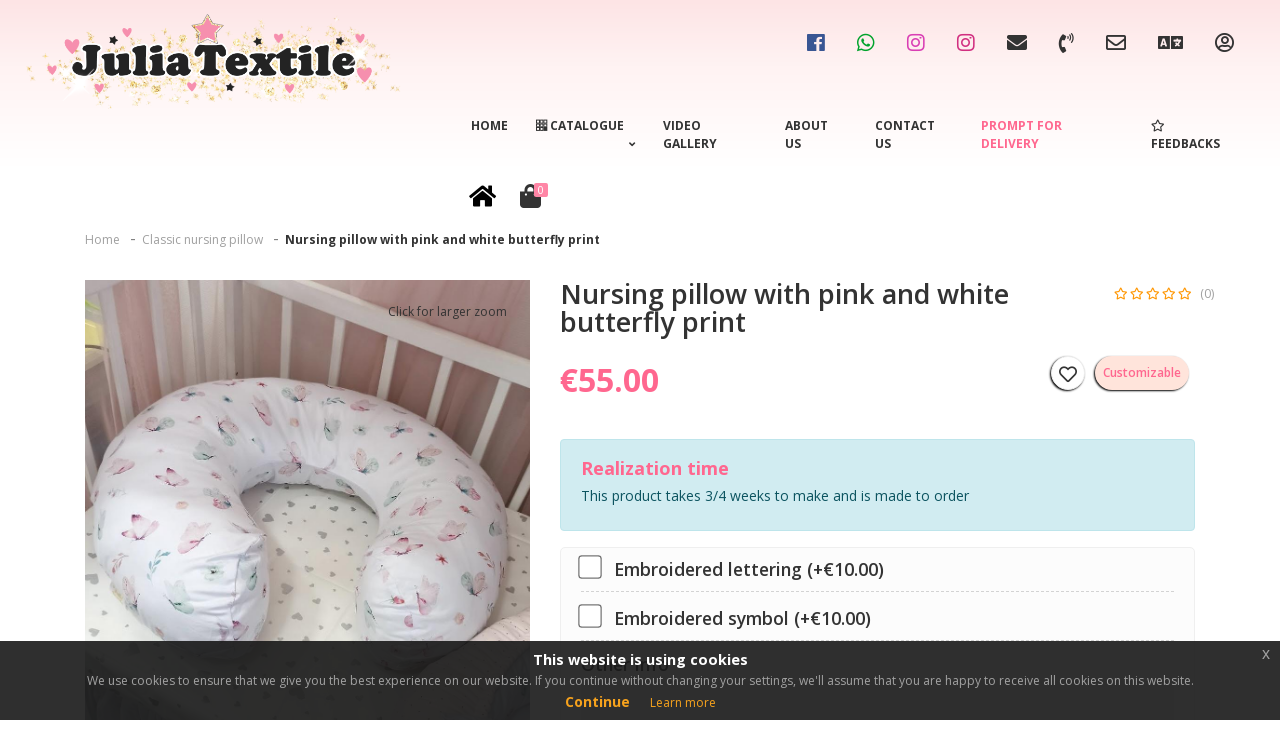

--- FILE ---
content_type: text/html; charset=UTF-8
request_url: https://juliatextile.it/en/products/view/nursing-pillow-with-pink-and-white-butterfly-print
body_size: 8440
content:
<!DOCTYPE html><html><head><meta content="width=device-width, user-scalable=no, initial-scale=1, maximum-scale=1" name=viewport> <meta content=87e23685ef18a9a1b1971c54bb75df6f6e48dee11482e321a4abe5dfc4e12b3721c85135ecd1cca63c20b1bfdd26337ccad1b0fe5468daaf83b21f791453fef8 name=csrf-token><title>Nursing pillow with pink and white butterfly print | JuliaTextile</title><meta content="" lang=1 name=keywords><meta content="" lang=1 name=description><meta content=87e23685ef18a9a1b1971c54bb75df6f6e48dee11482e321a4abe5dfc4e12b3721c85135ecd1cca63c20b1bfdd26337ccad1b0fe5468daaf83b21f791453fef8 name=csrf-token><meta content=juliatextile.it name=site_name property=og:site_name><meta content=article name=type property=og:type><meta content="Nursing pillow with pink and white butterfly print" name=title property=og:title><meta content="" name=description property=og:description><meta content=https://juliatextile.it/en/products/view/nursing-pillow-with-pink-and-white-butterfly-print name=url property=og:url><meta content=en_US name=locale property=og:locale><meta content=https://juliatextile.it//uploads/products/thumb/large_629fd5d5db472-003B9B35-9D6A-4D10-B1A2-F2C0D5634B9F.jpeg name=image property=og:image><meta content=en http-equiv=language><meta content=index,follow,archive name=robots><meta charset=utf-8><link href=/favicon.ico rel=icon type=image/x-icon><link href=/favicon.ico rel="shortcut icon" type=image/x-icon> <link href=/apple-icon-57x57.png rel=apple-touch-icon sizes=57x57><link href=/apple-icon-60x60.png rel=apple-touch-icon sizes=60x60><link href=/apple-icon-72x72.png rel=apple-touch-icon sizes=72x72><link href=/apple-icon-76x76.png rel=apple-touch-icon sizes=76x76><link href=/apple-icon-114x114.png rel=apple-touch-icon sizes=114x114><link href=/apple-icon-120x120.png rel=apple-touch-icon sizes=120x120><link href=/apple-icon-144x144.png rel=apple-touch-icon sizes=144x144><link href=/apple-icon-152x152.png rel=apple-touch-icon sizes=152x152><link href=/apple-icon-180x180.png rel=apple-touch-icon sizes=180x180><link href=/android-icon-192x192.png rel=icon sizes=192x192 type=image/png><link href=/favicon-32x32.png rel=icon sizes=32x32 type=image/png><link href=/favicon-96x96.png rel=icon sizes=96x96 type=image/png><link href=/favicon-16x16.png rel=icon sizes=16x16 type=image/png><link href=/manifest.json rel=manifest><meta content=#ffffff name=msapplication-TileColor><meta content=/ms-icon-144x144.png name=msapplication-TileImage><meta content=#ffffff name=theme-color><link href="https://fonts.googleapis.com/css?family=Open+Sans:400,600,700,800" rel=stylesheet><link href="/css/minified.css?v=0.006" rel=stylesheet><script type=text/javascript>var baseUrl = "https://juliatextile.it/",
      lang = "en",
      _countries = {"1":{"id":1,"name":"Italia","prefix":"IT","locale":"it-IT","shipping_prices":[{"amout_from":"0","amount_to":"200","price":"10"},{"amout_from":"200","amount_to":"100000","price":"0"}],"created":"2020-05-20T17:50:30+00:00","active":true},"2":{"id":2,"name":"France","prefix":"FR","locale":"fr-FR","shipping_prices":[{"amout_from":"0","amount_to":"30","price":"20"},{"amout_from":"0","amount_to":"100000","price":"20"}],"created":"2020-05-20T18:05:26+00:00","active":true},"3":{"id":3,"name":"Spagna","prefix":"ES","locale":"eu_ES","shipping_prices":[{"amout_from":"0","amount_to":"30","price":"15"},{"amout_from":"30","amount_to":"100000","price":"15"}],"created":"2021-08-26T13:00:52+00:00","active":true},"4":{"id":4,"name":"Germany","prefix":"DE","locale":"de_DE","shipping_prices":[{"amout_from":"0","amount_to":"30","price":"30"},{"amout_from":"30","amount_to":"100000","price":"30"}],"created":"2021-08-27T11:34:15+00:00","active":true}},
      _shippingMethods = {"1":{"id":1,"name":"Corriere espresso 24 \/48 ore","short_name":"Corriere","slug":"courier","commission":10,"msg":"","active":true,"created":"2019-09-15T00:00:00+00:00","modified":"2021-09-20T09:26:51+00:00"},"2":{"id":2,"name":"Ritiro in sede","short_name":"Ritiro","slug":"store","commission":0,"msg":"Viale Palmiro Togliatti 132, 00175 ROMA","active":true,"created":"2019-09-15T00:00:00+00:00","modified":"2021-09-21T07:07:23+00:00"}},
      _paymentMethods = {"1":{"id":1,"name":"Pay With Credit \/ Debit Card","short_name":"Carte","slug":"credit_cart","commission":0,"commission_type":"currency","msg":"International Credit Cards must be eligible for use within the Italia.","sort":true,"active":true,"created":"2019-09-15T00:00:00+00:00","modified":"2021-08-27T11:41:44+00:00","_locale":"en"},"2":{"id":2,"name":"Pay Pal","short_name":"Paypal","slug":"paypal","commission":3.5,"commission_type":"percent","msg":"When you click \"Place Order\" below we'll take you to Paypal's site to set up your billing information.","sort":true,"active":true,"created":"2019-09-15T00:00:00+00:00","modified":"2022-11-24T21:43:50+00:00","_locale":"en"},"3":{"id":3,"name":"Direct Bank Transfer","short_name":"Bonifico","slug":"wire_transfer","commission":0,"commission_type":"currency","msg":"Make your payment directly into our bank account. Please use your Order ID as the payment reference. Your order will not be shipped until the funds have cleared in our account.<br \/> \r\n<strong>In the name of: BUKHTIUK YULIIA<strong>\r\n<br \/> \r\n<strong>IBAN: IT28A0200805083000106076044<\/strong>\r\n","sort":true,"active":true,"created":"2019-09-15T00:00:00+00:00","modified":"2025-03-17T21:58:47+00:00","_locale":"en"},"4":{"id":4,"name":"Pay With Check","short_name":"Contrassegno","slug":"check","commission":6.1,"commission_type":"currency","msg":"Check +6,10 \u20ac iva incl","sort":true,"active":false,"created":"2019-09-15T00:00:00+00:00","modified":"2021-11-04T22:11:06+00:00","_locale":"en"},"5":{"id":5,"name":"Pagamento in contanti","short_name":"Contanti","slug":"cash","commission":0,"commission_type":"currency","msg":"Pagamento in contanti presso sede di Roma in Via Bla bla","sort":true,"active":false,"created":"2019-09-15T00:00:00+00:00","modified":"2021-08-23T10:19:54+00:00","_locale":"en"},"7":{"id":7,"name":"Saldo sul sito","short_name":"Saldo","slug":"balance","commission":0,"commission_type":"currency","msg":"","sort":true,"active":true,"created":"2019-09-15T00:00:00+00:00","modified":"2021-08-21T15:23:07+00:00","_locale":"en"},"8":{"id":8,"name":"Pay with Klarna","short_name":"Klarna","slug":"klarna","commission":0,"commission_type":"currency","msg":"Flexible payments with Klarna","sort":true,"active":true,"created":"2024-11-12T11:42:28+00:00","modified":"2024-11-16T14:26:29+00:00","_locale":"en"}},
      _shipping_price = 0,       
      _csrfToken = "87e23685ef18a9a1b1971c54bb75df6f6e48dee11482e321a4abe5dfc4e12b3721c85135ecd1cca63c20b1bfdd26337ccad1b0fe5468daaf83b21f791453fef8";   
      _userBalance = 0,
      _arrLang = {"close":"Close","error":"Error","ok":"OK","cancel":"Cancel","yes_delete_it":"Yes, delete it!","coupon_copied":"The coupon was copied","no_file":"No File","choose_file":"Choose a file to upload.","something_wrong":"Oops something went wrong, please try again!","yes":"Yes","no":"No","yes_do_it":"Yes, do it!","attention":"Attention!","disabled_option":"This option is disabled for the moment","oops":"Oops...","coupon_minimum_order":"This coupon can be used with a minimum order: ","max_product_quantity":"The maximum quantity of this product is available:","refill-credits":"Refill credits","enter_your_name":"Enter your name","enter_your_phone":"Enter your phone","balance-error":"Your balance \"\u20ac0.00\" is not enough for pay this order. Please charge your balance!","cookie_title":"This website is using cookies","cookie_text":"We use cookies to ensure that we give you the best experience on our website. If you continue without changing your settings, we'll assume that you are happy to receive all cookies on this website.","continue":"Continue","read_more":"Learn more"},
      _ordersReportValues = 0,
      _curr = ' &euro;';</script> <body><div id=app><header class=header--style-1><div class=container-fluid><div class=row><div class=col-md-4><a class=main-logo href=/en><img alt=JuliaTextile class="img-fluid w-100" src=/img/JuiliaTextile_logo.png></a> </div> <div class=col-md-8><nav class=primary-nav><div class=container><div class=primary-nav><div class=menu-init id=navigation><button class="btn btn--icon fa-cogs fas toggle-button toggle-button--secondary" type=button></button> <div class=ah-lg-mode><span class=ah-close> ✕ Close </span> <ul class="ah-list ah-list--design3 ah-list--link-color-secondary"><li data-placement=left data-tooltip=tooltip title="Visit facebook"><a href=https://www.facebook.com/juliatextile.it.store/ style="color: #395693" target=_blank><i class="fa-facebook fab"></i></a> <li data-placement=left data-tooltip=tooltip title="Visit whatsapp"><a href=https://wa.me/message/JYWQXK7GJLFSO1 style="color: #00A32C" target=_blank><i class="fa-whatsapp fab"></i></a> <li data-placement=left data-tooltip=tooltip title="Visit instagram_2"><a href="https://www.instagram.com/julia.textile.it/?igsh=emJneXI0bzd1MTlr" style="color: #D93EB4" target=_blank><i class="fa-instagram fab"></i></a> <li data-placement=left data-tooltip=tooltip title="Visit instagram"><a href="https://instagram.com/juliatextile.it?utm_medium=copy_link" style="color: #D12F80" target=_blank><i class="fa-instagram fab"></i></a> <li data-placement=left data-tooltip=tooltip title="Visit email"><a href=mailto:info@juliatextile.it style="color: " target=_blank><i class="fa-envelope fas"></i></a> <li data-placement=left data-tooltip=tooltip title=Contact><a href=tel:+393245418439><i class="fa-phone-volume fas"></i></a> <li data-placement=left data-tooltip=tooltip title=Mail><a href=mailto:juliatextile.it@gmail.com><i class="fa-envelope far"></i></a> <li class=has-dropdown data-placement=left data-tooltip=tooltip title=Language><a><i class="fa-language fas"></i></a> <span class=js-menu-toggle></span><ul style=width:120px;><li><a class=text-uppercase href=/en/languages/set-language/it>Italiano</a> <li><a class=text-uppercase href=/en/languages/set-language/en>English</a> </ul><li class=has-dropdown data-placement=left data-tooltip=tooltip title=Account><a><i class="fa-user-circle far"></i></a> <span class=js-menu-toggle></span><ul style=min-width:120px;right:0px;><li><a href=/en/users/signup><i class="fa-user-plus fas u-s-m-r-6"></i><span>Signup</span></a> <li><a href=/en/users/login><i class="fa-lock fas u-s-m-r-6"></i><span>Login</span></a> </ul></ul></div></div> </div> </div> </nav> <nav class=secondary-nav-wrapper><div class=container><div class=secondary-nav><div class=menu-init id=navigation2><button class="btn btn--icon fa-bars fas toggle-button toggle-button--secondary" type=button></button> <div class=ah-lg-mode><span class=ah-close> ✕ Close </span> <ul class="ah-list ah-list--design2 ah-list--link-color-secondary"><li><a class=text-uppercase href=/en>Home</a> <li class=has-dropdown><a class=text-uppercase href=/catalogue><i class="fa-buromobelexperte fab"></i> Catalogue <i class="fa-angle-down fas u-s-m-l-6"></i></a> <span class=js-menu-toggle></span><ul style=min-width:170px><li><a class=text-uppercase href=/en/catalogue/riduttore-intrecciato-2-in-1>2-in-1 braided gearboxes</a> <li><a class=text-uppercase href=/en/catalogue/crib-set-offer>Crib Set Offer</a> <li><a class=text-uppercase href=/en/catalogue/bumper-cushion-set>Bumper cushion set</a> <li><a class=text-uppercase href=/en/catalogue/cocoons>Cocoons</a> <li><a class=text-uppercase href=/en/catalogue/veils>Veils</a> <li><a class=text-uppercase href=/en/catalogue/convertible-cribs>Convertible Cribs</a> <li><a class=text-uppercase href=/en/catalogue/qchanging-table>changing tables</a> <li><a class=text-uppercase href=/en/catalogue/-wmusical-carouse> Musical mobiles</a> <li><a class=text-uppercase href=/en/catalogue/handmade-birth-announcement-bows>HANDMADE BIRTH ANNOUNCEMENT BOWS</a> <li><a class=text-uppercase href=/en/catalogue/breastfeeding-pillow>Breastfeeding pillow</a> <li><a class=text-uppercase href=/en/catalogue/sleeping-bag>sleeping bag</a> <li><a class=text-uppercase href=/en/catalogue/newborn-essentials-set>Newborn Essentials Set</a> <li><a class=text-uppercase href=/en/catalogue/play-tent>Play tents</a> <li><a class=text-uppercase href=/en/catalogue/wicker-bumper>Wicker bumper</a> <li><a class=text-uppercase href=/en/catalogue/personalized-toy>Custom puppets</a> <li><a class=text-uppercase href=/en/catalogue/pacifier-chains>Pacifier chains</a> <li><a class=text-uppercase href=/en/catalogue>Mattresses for evolving cribs</a> <li><a class=text-uppercase href=/en/catalogue/handmade-single-cushions>Handmade single cushions</a> </ul><li><a class=text-uppercase href=/video-gallery>Video Gallery</a> <li><a class=text-uppercase href=/en/pages/about-us>About us</a> <li><a class=text-uppercase href=/en/pages/contacts>Contact Us</a> <li><a class="text-danger text-uppercase" href=/en/catalogue/all/for-delivery>Prompt for delivery</a> <li><a class=text-uppercase href=/feedbacks><i class="fa-star far"></i> Feedbacks</a> </ul></div></div> <div class=menu-init id=navigation3><div class=ah-lg-mode><span class=ah-close> ✕ Close </span> <ul class="ah-list ah-list--design1 ah-list--link-color-secondary"><li><a href=/en><i class="fa-home fas u-c-brand"></i></a> <li class=has-dropdown><a class=mini-cart-shop-link><i class="fa-shopping-bag fas"></i> <span class=total-item-round> 0 </span></a> <span class=js-menu-toggle></span><div class=mini-cart id=mini-cart><div class=mini-product-stat><div class=empty><div class=empty__wrap><span class="empty__medium-text text-uppercase">EMPTY</span> <span class=empty__text-1>No items found on your cart.</span><a class="btn--e-brand empty__redirect-link text-uppercase" href=/catalogue>CONTINUE SHOPPING</a></div> </div> </div> </div></ul></div> </div></div> </div> </nav></div></div> </div> </header> <div class=app-content><script type=application/ld+json>{
    "@context": "https://schema.org",
    "@type": "Product",
    "@id": "https://juliatextile.it/en/products/view/nursing-pillow-with-pink-and-white-butterfly-print#product",
    "url": "https://juliatextile.it/en/products/view/nursing-pillow-with-pink-and-white-butterfly-print",
    "name": "Nursing pillow with pink and white butterfly print",
    "image": [
        "https://juliatextile.it/uploads/products/629fd5d5db472-003B9B35-9D6A-4D10-B1A2-F2C0D5634B9F.jpeg"
    ],
    "description": "",
    "category": "Classic nursing pillow",
    "offers": {
        "@type": "Offer",
        "url": "https://juliatextile.it/en/products/view/nursing-pillow-with-pink-and-white-butterfly-print",
        "priceCurrency": "EUR",
        "price": "55.00",
        "availability": "https://schema.org/OutOfStock",
        "itemCondition": "https://schema.org/NewCondition",
        "priceValidUntil": "2026-07-18"
    }
}</script> <script type=application/ld+json>{
    "@context": "https://schema.org",
    "@type": "BreadcrumbList",
    "itemListElement": [
        {
            "@type": "ListItem",
            "position": 1,
            "name": "Home",
            "item": "https://juliatextile.it/"
        },
        {
            "@type": "ListItem",
            "position": 2,
            "name": "Classic nursing pillow",
            "item": "https://juliatextile.it/en/catalogue/classic-nursing-pillow"
        },
        {
            "@type": "ListItem",
            "position": 3,
            "name": "Nursing pillow with pink and white butterfly print",
            "item": "https://juliatextile.it/en/products/view/nursing-pillow-with-pink-and-white-butterfly-print"
        }
    ]
}</script><div class=u-s-p-t-60><div class=container><div class=row><div class=col-12><div class="pd-breadcrumb u-s-m-b-30"><ul class=pd-breadcrumb__list><li class=has-separator><a href=/en>Home</a> <li class=has-separator><a href=/en/catalogue/classic-nursing-pillow>Classic nursing pillow</a> <li class=is-marked><a href=/en/products/view/nursing-pillow-with-pink-and-white-butterfly-print>Nursing pillow with pink and white butterfly print</a> </ul> </div> </div> </div> <div class=row><div class=col-lg-5><div class="pd u-s-m-b-30"><div class="pd-wrap slider-fouc"><div id=pd-o-initiate><div class=pd-o-img-wrap data-src=/uploads/products/629fd5d5db472-003B9B35-9D6A-4D10-B1A2-F2C0D5634B9F.jpeg><img alt="Nursing pillow with pink and white butterfly print" class=u-img-fluid src=/uploads/products/thumb/large_629fd5d5db472-003B9B35-9D6A-4D10-B1A2-F2C0D5634B9F.jpeg> </div> </div> <span class=pd-text> Click for larger zoom </span></div> <div class=u-s-m-t-15><div class=slider-fouc><div id=pd-o-thumbnail></div> </div> </div></div> <div class=u-s-m-b-15><h3 class=text-danger> Want to customize all to your taste? </h3> <ul class="ah-list product-contact-us"><li data-placement=left data-tooltip=tooltip title="Write to facebook"><a href=https://www.facebook.com/juliatextile.it.store/ style="color: #395693" target=_blank><i class="fa-facebook fab"></i></a> <li data-placement=left data-tooltip=tooltip title="Write to whatsapp"><a href=https://wa.me/message/JYWQXK7GJLFSO1 style="color: #00A32C" target=_blank><i class="fa-whatsapp fab"></i></a> <li data-placement=left data-tooltip=tooltip title="Write to instagram_2"><a href="https://www.instagram.com/julia.textile.it/?igsh=emJneXI0bzd1MTlr" style="color: #D93EB4" target=_blank><i class="fa-instagram fab"></i></a> <li data-placement=left data-tooltip=tooltip title="Write to instagram"><a href="https://instagram.com/juliatextile.it?utm_medium=copy_link" style="color: #D12F80" target=_blank><i class="fa-instagram fab"></i></a> <li data-placement=left data-tooltip=tooltip title="Write to email"><a href=mailto:info@juliatextile.it style="color: " target=_blank><i class="fa-envelope fas"></i></a> </ul></div></div> <div class=col-lg-7><div class=pd-detail><div class=row><div class=col-md-10><h1 class=pd-detail__name> Nursing pillow with pink and white butterfly print </h1> </div> <div class="col-md-2 text-right"><div class="gl-rating-style product-o__rating"><i class="fa-star far"></i><i class="fa-star far"></i><i class="fa-star far"></i><i class="fa-star far"></i><i class="fa-star far"></i> <span class=product-o__review>(0)</span></div> </div></div> <div><div class="pd-detail__inline u-s-m-b-15"><script async data-client-id=klarna_live_client_bmdFdj9OMEFoR2NSPzhjcW5wQnViRzdxPzZtMzZoY2osZTBhMDE2MTItMzQ3MC00YjE2LTg2N2UtNTFhZGU5MDBhOTNhLDEsR1c5MzI4Q0hzUnRyODFWQTBQV0pFbFI4dFRvNlIwNzFNd0FOVk93OUxROD0 data-environment=production id=klarna-on-site-messaging src=https://js.klarna.com/web-sdk/v1/klarna.js></script> <script>window.KlarnaOnsiteService = window.KlarnaOnsiteService || [];</script><div class=row><div class="col-12 col-lg-7 u-s-m-b-10"><div class="pd-detail__price u-s-m-b-10"> €55.00 </div> <klarna-placement data-key=credit-promotion-badge data-locale=it-IT data-purchase-amount=5500></klarna-placement></div> <div class="col-12 col-lg-5"><span class="pd-detail__left pd-detail__stock u-s-m-b-5 u-s-m-l-5"> Customizable </span> <a class="btn--e-white-brand-shadow btn__wish pd-detail__wishlist u-s-m-b-5 u-s-m-r-5" data-action=plus data-id=663 href=/en/products/wish/663><i class="fa-heart far"></i></a></div></div></div> </div><div class=u-s-m-b-15><div class="alert alert-info u-s-m-b-30"><h3 class=text-danger>Realization time</h3> <p>This product takes 3/4 weeks to make and is made to order</div> <form accept-charset=utf-8 action=/en/products/add class=pd-detail__form id=addtocart-form method=post role=form><div style=display:none;><input class=form-control name=_method type=hidden value=POST><input autocomplete=off class=form-control name=_csrfToken type=hidden value=87e23685ef18a9a1b1971c54bb75df6f6e48dee11482e321a4abe5dfc4e12b3721c85135ecd1cca63c20b1bfdd26337ccad1b0fe5468daaf83b21f791453fef8></div><input class=form-control name=id type=hidden value=663><input class=form-control id=product-price name=product_price type=hidden value=55><input class=form-control id=product-price-calc name=product_price_calc type=hidden value=55> <div class=u-s-m-b-15 id=product-options-list><div class=u-s-m-b-15><div class="checkbox form-check"><label class="form-check-label gl-label" for=image><input class="check-box__state check-box__state--primary form-check-input" id=image name=options[image] type=checkbox value=10> Embroidered lettering (+€10.00)</label></div> </div> <div class=u-s-m-b-15><div class="checkbox form-check"><label class="form-check-label gl-label" for=symbol><input class="check-box__state check-box__state--primary form-check-input" id=symbol name=options[symbol] type=checkbox value=10> Embroidered symbol (+€10.00)</label></div> </div><div class=u-s-m-b-15><div class="form-group textarea"><label class=gl-label for=note>Other info</label><textarea class="form-control text-area text-area--primary-style" id=note name=options[note] rows=5></textarea></div> </div><div class=u-s-m-b-15 id=product-total style="display: none;"><h3>Total for pay: <span class=product-total-str>€55.00</span></h3> </div></div><div class=row><div class="col-12 col-md-4 u-s-m-b-25"><div class="input-counter w-100"><span class="fa-minus fas input-counter__minus"></span> <input class="input-counter--text-primary-style input-counter__text" data-max=1000 data-min=1 id=qty name=qty type=text value=1><span class="fa-plus fas input-counter__plus"></span></div> </div> <div class="col-12 col-md-8 text-right u-s-m-b-25"><button class="btn btn--e-brand-b-2 btn-primary" data-placement=bottom data-toggle=tooltip id=addtocart title="Add to shoping card: Nursing pillow with pink and white butterfly print" type=button><i class="fa fa-cart-plus"></i> Add to Cart</button></div></div></form></div><div class=u-s-m-b-30><h4> Share this product on: </h4> <ul class=pd-social-list><li><div class=fb-share-button data-href=https://juliatextile.it/en/products/view/nursing-pillow-with-pink-and-white-butterfly-print data-layout=button_count data-size=small><a class=fb-xfbml-parse-ignore href="https://www.facebook.com/sharer/sharer.php?u=https://juliatextile.it/en/products/view/nursing-pillow-with-pink-and-white-butterfly-print&amp;src=sdkpreparse" target=_blank> Share </a></div> <li><a class=s-tw--color-hover href="http://twitter.com/share?&url=https://juliatextile.it/en/products/view/nursing-pillow-with-pink-and-white-butterfly-print" target=_blank><i class="fa-twitter fab"></i></a> </ul></div><div class=u-s-m-b-15><span class="pd-detail__label u-s-m-b-8"> Product Policy: </span> <ul class=pd-detail__policy-list><li><i class="fa-check-circle fas u-s-m-r-8"></i> <span> Buyer Protection. </span> <li><i class="fa-check-circle fas u-s-m-r-8"></i> <span> Full Refund if you don't receive your order. </span><li><i class="fa-check-circle fas u-s-m-r-8"></i> <span> Returns accepted if product not as described. </span></ul></div></div> </div></div></div> </div><div class=u-s-p-y-20><div class=container><div class=row><div class=col-12><div class=u-s-m-b-30><div class=pd-tab__rev-score><div class=u-s-m-b-8><h2> 0 Reviews - 0 (Overall) </h2> </div> <div class="gl-rating-style-2 u-s-m-b-8"><i class="fa-star far"></i><i class="fa-star far"></i><i class="fa-star far"></i><i class="fa-star far"></i><i class="fa-star far"></i> </div><div class=u-s-m-b-8><h4> We want to hear from you! </h4> </div><span class=gl-text> Tell us what you think about this item </span></div> </div> </div> <div class=col-lg-6><div class=pd-tab__rev-f2><div class=u-s-m-b-30><h2 class=u-s-m-b-15> Last Feedbacks </h2> <div><div class="alert alert-warning"> No reviews was found, be the first to do it! </div> </div></div> </div> </div><div class=col-lg-6><div class=pd-tab__rev><div class=u-s-m-b-30><form accept-charset=utf-8 action=/en/feedbacks/add class=pd-tab__rev-f2 method=post role=form><div style=display:none;><input class=form-control name=_method type=hidden value=POST><input autocomplete=off class=form-control name=_csrfToken type=hidden value=87e23685ef18a9a1b1971c54bb75df6f6e48dee11482e321a4abe5dfc4e12b3721c85135ecd1cca63c20b1bfdd26337ccad1b0fe5468daaf83b21f791453fef8></div> <input class=form-control name=product_id type=hidden value=663><input class=form-control name=slug type=hidden value=nursing-pillow-with-pink-and-white-butterfly-print><h2 class=u-s-m-b-15> Add a Review </h2><span class="gl-text u-s-m-b-15"> Your email address will not be published. Required fields are marked * </span><div class=u-s-m-b-30><div class="gl-scroll rev-f2__table-wrap"><table class=rev-f2__table><thead><tr><th><div class=gl-rating-style-2><i class="fa-star fas"></i><span>(1)</span></div> <th><div class=gl-rating-style-2><i class="fa-star fas"></i><i class="fa-star fas"></i><span>(2)</span></div> <th><div class=gl-rating-style-2><i class="fa-star fas"></i><i class="fa-star fas"></i><i class="fa-star fas"></i><span>(3)</span></div> <th><div class=gl-rating-style-2><i class="fa-star fas"></i><i class="fa-star fas"></i><i class="fa-star fas"></i><i class="fa-star fas"></i> <span>(4)</span></div> <th><div class=gl-rating-style-2><i class="fa-star fas"></i><i class="fa-star fas"></i><i class="fa-star fas"></i><i class="fa-star fas"></i><i class="fa-star fas"></i><span>(5)</span></div> </thead> <tbody><tr><td><div class=radio-box><input id=star-1 name=rating type=radio value=1> <div class="radio-box__state radio-box__state--primary"><label class=radio-box__label for=star-1></label></div></div> <td><div class=radio-box><input id=star-2 name=rating type=radio value=2> <div class="radio-box__state radio-box__state--primary"><label class=radio-box__label for=star-2></label></div></div> <td><div class=radio-box><input id=star-3 name=rating type=radio value=3> <div class="radio-box__state radio-box__state--primary"><label class=radio-box__label for=star-3></label></div></div> <td><div class=radio-box><input id=star-4 name=rating type=radio value=4> <div class="radio-box__state radio-box__state--primary"><label class=radio-box__label for=star-4></label></div></div> <td><div class=radio-box><input checked id=star-5 name=rating type=radio value=5> <div class="radio-box__state radio-box__state--primary"><label class=radio-box__label for=star-5></label></div></div> </tbody></table> </div> </div><div class=u-s-m-b-15><div class="form-group required text"><label class=gl-label for=username>YOUR NAME *</label><input class="form-control input-text--primary-style" id=username name=username required type=text></div> </div><div class=u-s-m-b-15><div class="form-group required textarea"><label class=gl-label for=description>YOUR REVIEW *</label><textarea class="form-control text-area text-area--primary-style" id=description name=description required rows=5></textarea></div> </div><div class="text-right u-s-m-b-15"><div class=form-group><input class="btn btn--e-brand-shadow btn-primary text-uppercase" type=submit value=Submit></div> </div></form> </div> </div> </div></div> </div> </div><div id=fb-root></div><script async crossorigin=anonymous defer nonce=PT8QCQn5 src="https://connect.facebook.net/en_GB/sdk.js#xfbml=1&version=v11.0&appId=257487758699776&autoLogAppEvents=1"></script><script type=text/javascript>document.addEventListener('DOMContentLoaded', function () {
		_productOptions = {"image":{"type":"checkbox","price":"10"},"symbol":{"type":"checkbox","price":"10"},"note":{"type":"textarea","price":"0"}};
		if (typeof _productOptions.config !== 'undefined') {
			checkoutListeners(_productOptions.config, 0);
		}

		addColorsListeners();
	});</script></div><footer><div class=outer-footer><div class=container><div class=row><div class="col-lg-3 col-md-12"><div class="logo-footer-content outer-footer__content"><img alt="" class=logo-footer src=/img/JuiliaTextile_logo_1.png> </div> </div> <div class="col-lg-3 col-md-6"><div class="outer-footer__content u-s-m-b-40"><div class=outer-footer__list-wrap><span class=outer-footer__content-title> Our Company </span> <ul><li><a href=/en/pages/gdpr>GDPR</a> <li><a href=/en/pages/terms-conditions>Terms &amp; Conditions</a> <li><a href=/en/pages/delivery>Delivery</a> <li><a href=/en/seo/sitemap>Site map</a> </ul></div> </div> </div><div class="col-lg-3 col-md-6"><div class="outer-footer__content u-s-m-b-40"><span class=outer-footer__content-title> Contact Us </span> <div class=outer-footer__text-wrap><i class="fa-home fas"></i> <span> Viale Palmiro Togliatti 132, 00175 Roma </span></div><div class=outer-footer__text-wrap><i class="fa-phone-volume fas"></i> <span> +393245418439 </span></div><div class=outer-footer__text-wrap><i class="fa-envelope far"></i> <a href=mailto:juliatextile.it@gmail.com><span> juliatextile.it@gmail.com </span></a></div><div class=outer-footer__text-wrap><i class="fa-certificate fas"></i> <span> P.IVA 16069361000 </span></div><div class=outer-footer__social><ul><li data-placement=left data-tooltip=tooltip title="Visit facebook"><a class=s-fb--color-hover href=https://www.facebook.com/juliatextile.it.store/ target=_blank><i class="fa-facebook fab"></i></a> <li data-placement=left data-tooltip=tooltip title="Visit whatsapp"><a class=s-fb--color-hover href=https://wa.me/message/JYWQXK7GJLFSO1 target=_blank><i class="fa-whatsapp fab"></i></a> <li data-placement=left data-tooltip=tooltip title="Visit instagram_2"><a class=s-fb--color-hover href="https://www.instagram.com/julia.textile.it/?igsh=emJneXI0bzd1MTlr" target=_blank><i class="fa-instagram fab"></i></a> <li data-placement=left data-tooltip=tooltip title="Visit instagram"><a class=s-fb--color-hover href="https://instagram.com/juliatextile.it?utm_medium=copy_link" target=_blank><i class="fa-instagram fab"></i></a> <li data-placement=left data-tooltip=tooltip title="Visit email"><a class=s-fb--color-hover href=mailto:info@juliatextile.it target=_blank><i class="fa-envelope fas"></i></a> </ul> </div></div> </div><div class="col-lg-3 col-md-12"><div class="logo-footer-content outer-footer__content"><img alt="" class=logo-footer src=/img/JuiliaTextile_logo_2.png> </div> </div></div> </div> </div> <div class=lower-footer><div class=container><div class=row><div class=col-lg-12><div class=lower-footer__content><div class=lower-footer__copyright><span>&copy; Copyright 2026 JuliaTextile. All Rights Reserved. </span> </div> <div class=lower-footer__payment><ul><li><i class="fa-cc-stripe fab"></i> <li><i class="fa-cc-paypal fab"></i><li><i class="fa-cc-mastercard fab"></i><li><i class="fa-cc-visa fab"></i><li><i class="fa-cc-discover fab"></i><li><i class="fa-cc-amex fab"></i></ul> </div></div> </div> </div> </div> </div></footer><div class="fade modal" id=quick-look><div class="modal-dialog modal-dialog-centered"><div class="modal--shadow modal-content"><button class="btn dismiss-button fa-times fas" data-dismiss=modal type=button></button> <div class=modal-body></div></div> </div> </div><div class="fade modal" id=add-to-cart><div class="modal-dialog modal-dialog-centered"><div class="modal-content modal-radius modal-shadow"><button class="btn dismiss-button fa-times fas" data-dismiss=modal type=button></button> <div class=modal-body><div class=row><div class="col-lg-6 col-md-12"><div class="success u-s-m-b-30"><div class=success__text-wrap><i class="fa-check fas"></i><span> Item is added successfully! </span> </div> <div class=success__img-wrap><img alt="" class=u-img-fluid src=/img/no_product_img.jpg> </div><div class=success__info-wrap><span class=success__name></span> <span class=success__quantity> Quantity: <b class=qty__text>0</b> </span><span class=success__price></span></div></div> </div> <div class="col-lg-6 col-md-12"><div class=s-option><div class=s-option__link-box><a class="btn--e-white-brand-shadow s-option__link text-uppercase" data-dismiss=modal> Continue shopping </a> <a class="btn--e-white-brand-shadow s-option__link text-uppercase" href=/en/orders/cart>View cart</a><a class="btn--e-brand-shadow s-option__link text-uppercase" href=/en/orders/checkout>Proceed to checkout</a></div> </div> </div></div> </div></div> </div> </div></div> <div class=preloader id=loader-spinner><div class=preloader__wrap><img alt="" class=preloader__img src=/img/preloader.png> </div> </div><div aria-hidden=true aria-labelledby=ajaxModalLabel class="fade modal" data-backdrop=static id=ajaxModal role=dialog tabindex=-1><div class="modal-dialog modal-lg" role=document><div class=modal-content><div class="bg-custom-dark modal-header"><h5 class=modal-title id=ajaxModalLabel>Loading...</h5><button aria-label=Close class="close dismiss-button" data-dismiss=modal type=button><span aria-hidden=true class="fa-times fas"></span></button></div> <div class=modal-body>Loading...</div><div class="bg-light modal-footer"><button class="btn btn--e-transparent-brand-b-2 btn-primary text-uppercase" data-dismiss=modal type=submit>Close</button><button class="btn btn-dark" id=modalSubmit type=submit>Send Request</button></div></div></div></div><script async src="https://www.googletagmanager.com/gtag/js?id=G-ZL6F1NW2W5"></script><script>window.dataLayer = window.dataLayer || [];

		function gtag() {
			dataLayer.push(arguments);
		}
		gtag('js', new Date());

		gtag('config', 'G-ZL6F1NW2W5');</script><script src=https://cdn.jsdelivr.net/npm/sweetalert2@8></script><script src=https://cdnjs.cloudflare.com/ajax/libs/gsap/1.19.1/TweenMax.min.js></script><script src="/js/minified.js?v=0.017"></script><script src=https://cdnjs.cloudflare.com/ajax/libs/jQuery.Marquee/1.6.0/jquery.marquee.min.js></script>

--- FILE ---
content_type: text/css
request_url: https://juliatextile.it/css/minified.css?v=0.006
body_size: 80615
content:
/*! normalize.css v8.0.1
 * Licensed under MIT License
 * github.com/necolas/normalize.css
 */
html{line-height:1.15;-webkit-text-size-adjust:100%}body{margin:0}main{display:block}h1{font-size:2em;margin:.67em 0}hr{box-sizing:content-box;height:0;overflow:visible}pre{font-family:monospace,monospace;font-size:1em}a{background-color:transparent}abbr[title]{border-bottom:none;text-decoration:underline;text-decoration:underline dotted}b,strong{font-weight:bolder}code,kbd,samp{font-family:monospace,monospace;font-size:1em}small{font-size:80%}sub,sup{font-size:75%;line-height:0;position:relative;vertical-align:baseline}sub{bottom:-.25em}sup{top:-.5em}img{border-style:none}button,input,optgroup,select,textarea{font-family:inherit;font-size:100%;line-height:1.15;margin:0}button,input{overflow:visible}button,select{text-transform:none}[type=button],[type=reset],[type=submit],button{-webkit-appearance:button}[type=button]::-moz-focus-inner,[type=reset]::-moz-focus-inner,[type=submit]::-moz-focus-inner,button::-moz-focus-inner{border-style:none;padding:0}[type=button]:-moz-focusring,[type=reset]:-moz-focusring,[type=submit]:-moz-focusring,button:-moz-focusring{outline:1px dotted ButtonText}fieldset{padding:.35em .75em .625em}legend{box-sizing:border-box;color:inherit;display:table;max-width:100%;padding:0;white-space:normal}progress{vertical-align:baseline}textarea{overflow:auto}[type=checkbox],[type=radio]{box-sizing:border-box;padding:0}[type=number]::-webkit-inner-spin-button,[type=number]::-webkit-outer-spin-button{height:auto}[type=search]{-webkit-appearance:textfield;outline-offset:-2px}[type=search]::-webkit-search-decoration{-webkit-appearance:none}::-webkit-file-upload-button{-webkit-appearance:button;font:inherit}details{display:block}summary{display:list-item}[hidden],template{display:none}
/*!
 * Font Awesome Free 5.6.3 by @fontawesome - https://fontawesome.com
 * License - https://fontawesome.com/license/free (Icons: CC BY 4.0, Fonts: SIL OFL 1.1, Code: MIT License)
 */
@font-face{font-family:Font Awesome\ 5 Free;font-style:normal;font-weight:400;src:url(../webfonts/fa-regular-400.eot);src:url(../webfonts/fa-regular-400.eot?#iefix) format("embedded-opentype"),url(../webfonts/fa-regular-400.woff2) format("woff2"),url(../webfonts/fa-regular-400.woff) format("woff"),url(../webfonts/fa-regular-400.ttf) format("truetype")}.far{font-weight:400}@font-face{font-family:Font Awesome\ 5 Free;font-style:normal;font-weight:900;src:url(../webfonts/fa-solid-900.eot);src:url(../webfonts/fa-solid-900.eot?#iefix) format("embedded-opentype"),url(../webfonts/fa-solid-900.woff2) format("woff2"),url(../webfonts/fa-solid-900.woff) format("woff"),url(../webfonts/fa-solid-900.ttf) format("truetype")}.fa,.far,.fas{font-family:Font Awesome\ 5 Free}.fa,.fas{font-weight:900}@font-face{font-family:Font Awesome\ 5 Brands;font-style:normal;font-weight:400;src:url(../webfonts/fa-brands-400.eot);src:url(../webfonts/fa-brands-400.eot?#iefix) format("embedded-opentype"),url(../webfonts/fa-brands-400.woff2) format("woff2"),url(../webfonts/fa-brands-400.woff) format("woff"),url(../webfonts/fa-brands-400.ttf) format("truetype")}.fab{font-family:Font Awesome\ 5 Brands}.fa,.fab,.fal,.far,.fas{-moz-osx-font-smoothing:grayscale;-webkit-font-smoothing:antialiased;display:inline-block;font-style:normal;font-variant:normal;text-rendering:auto;line-height:1}.fa-lg{font-size:1.33333em;line-height:.75em;vertical-align:-.0667em}.fa-xs{font-size:.75em}.fa-sm{font-size:.875em}.fa-1x{font-size:1em}.fa-2x{font-size:2em}.fa-3x{font-size:3em}.fa-4x{font-size:4em}.fa-5x{font-size:5em}.fa-6x{font-size:6em}.fa-7x{font-size:7em}.fa-8x{font-size:8em}.fa-9x{font-size:9em}.fa-10x{font-size:10em}.fa-fw{text-align:center;width:1.25em}.fa-ul{list-style-type:none;margin-left:2.5em;padding-left:0}.fa-ul>li{position:relative}.fa-li{left:-2em;position:absolute;text-align:center;width:2em;line-height:inherit}.fa-border{border:.08em solid #eee;border-radius:.1em;padding:.2em .25em .15em}.fa-pull-left{float:left}.fa-pull-right{float:right}.fa.fa-pull-left,.fab.fa-pull-left,.fal.fa-pull-left,.far.fa-pull-left,.fas.fa-pull-left{margin-right:.3em}.fa.fa-pull-right,.fab.fa-pull-right,.fal.fa-pull-right,.far.fa-pull-right,.fas.fa-pull-right{margin-left:.3em}.fa-spin{animation:fa-spin 2s linear infinite}.fa-pulse{animation:fa-spin 1s steps(8) infinite}@keyframes fa-spin{0%{transform:rotate(0deg)}to{transform:rotate(1turn)}}.fa-rotate-90{-ms-filter:"progid:DXImageTransform.Microsoft.BasicImage(rotation=1)";transform:rotate(90deg)}.fa-rotate-180{-ms-filter:"progid:DXImageTransform.Microsoft.BasicImage(rotation=2)";transform:rotate(180deg)}.fa-rotate-270{-ms-filter:"progid:DXImageTransform.Microsoft.BasicImage(rotation=3)";transform:rotate(270deg)}.fa-flip-horizontal{-ms-filter:"progid:DXImageTransform.Microsoft.BasicImage(rotation=0, mirror=1)";transform:scaleX(-1)}.fa-flip-vertical{transform:scaleY(-1)}.fa-flip-horizontal.fa-flip-vertical,.fa-flip-vertical{-ms-filter:"progid:DXImageTransform.Microsoft.BasicImage(rotation=2, mirror=1)"}.fa-flip-horizontal.fa-flip-vertical{transform:scale(-1)}:root .fa-flip-horizontal,:root .fa-flip-vertical,:root .fa-rotate-90,:root .fa-rotate-180,:root .fa-rotate-270{filter:none}.fa-stack{display:inline-block;height:2em;line-height:2em;position:relative;vertical-align:middle;width:2.5em}.fa-stack-1x,.fa-stack-2x{left:0;position:absolute;text-align:center;width:100%}.fa-stack-1x{line-height:inherit}.fa-stack-2x{font-size:2em}.fa-inverse{color:#fff}.fa-500px:before{content:"\f26e"}.fa-accessible-icon:before{content:"\f368"}.fa-accusoft:before{content:"\f369"}.fa-acquisitions-incorporated:before{content:"\f6af"}.fa-ad:before{content:"\f641"}.fa-address-book:before{content:"\f2b9"}.fa-address-card:before{content:"\f2bb"}.fa-adjust:before{content:"\f042"}.fa-adn:before{content:"\f170"}.fa-adobe:before{content:"\f778"}.fa-adversal:before{content:"\f36a"}.fa-affiliatetheme:before{content:"\f36b"}.fa-air-freshener:before{content:"\f5d0"}.fa-algolia:before{content:"\f36c"}.fa-align-center:before{content:"\f037"}.fa-align-justify:before{content:"\f039"}.fa-align-left:before{content:"\f036"}.fa-align-right:before{content:"\f038"}.fa-alipay:before{content:"\f642"}.fa-allergies:before{content:"\f461"}.fa-amazon:before{content:"\f270"}.fa-amazon-pay:before{content:"\f42c"}.fa-ambulance:before{content:"\f0f9"}.fa-american-sign-language-interpreting:before{content:"\f2a3"}.fa-amilia:before{content:"\f36d"}.fa-anchor:before{content:"\f13d"}.fa-android:before{content:"\f17b"}.fa-angellist:before{content:"\f209"}.fa-angle-double-down:before{content:"\f103"}.fa-angle-double-left:before{content:"\f100"}.fa-angle-double-right:before{content:"\f101"}.fa-angle-double-up:before{content:"\f102"}.fa-angle-down:before{content:"\f107"}.fa-angle-left:before{content:"\f104"}.fa-angle-right:before{content:"\f105"}.fa-angle-up:before{content:"\f106"}.fa-angry:before{content:"\f556"}.fa-angrycreative:before{content:"\f36e"}.fa-angular:before{content:"\f420"}.fa-ankh:before{content:"\f644"}.fa-app-store:before{content:"\f36f"}.fa-app-store-ios:before{content:"\f370"}.fa-apper:before{content:"\f371"}.fa-apple:before{content:"\f179"}.fa-apple-alt:before{content:"\f5d1"}.fa-apple-pay:before{content:"\f415"}.fa-archive:before{content:"\f187"}.fa-archway:before{content:"\f557"}.fa-arrow-alt-circle-down:before{content:"\f358"}.fa-arrow-alt-circle-left:before{content:"\f359"}.fa-arrow-alt-circle-right:before{content:"\f35a"}.fa-arrow-alt-circle-up:before{content:"\f35b"}.fa-arrow-circle-down:before{content:"\f0ab"}.fa-arrow-circle-left:before{content:"\f0a8"}.fa-arrow-circle-right:before{content:"\f0a9"}.fa-arrow-circle-up:before{content:"\f0aa"}.fa-arrow-down:before{content:"\f063"}.fa-arrow-left:before{content:"\f060"}.fa-arrow-right:before{content:"\f061"}.fa-arrow-up:before{content:"\f062"}.fa-arrows-alt:before{content:"\f0b2"}.fa-arrows-alt-h:before{content:"\f337"}.fa-arrows-alt-v:before{content:"\f338"}.fa-artstation:before{content:"\f77a"}.fa-assistive-listening-systems:before{content:"\f2a2"}.fa-asterisk:before{content:"\f069"}.fa-asymmetrik:before{content:"\f372"}.fa-at:before{content:"\f1fa"}.fa-atlas:before{content:"\f558"}.fa-atlassian:before{content:"\f77b"}.fa-atom:before{content:"\f5d2"}.fa-audible:before{content:"\f373"}.fa-audio-description:before{content:"\f29e"}.fa-autoprefixer:before{content:"\f41c"}.fa-avianex:before{content:"\f374"}.fa-aviato:before{content:"\f421"}.fa-award:before{content:"\f559"}.fa-aws:before{content:"\f375"}.fa-baby:before{content:"\f77c"}.fa-baby-carriage:before{content:"\f77d"}.fa-backspace:before{content:"\f55a"}.fa-backward:before{content:"\f04a"}.fa-balance-scale:before{content:"\f24e"}.fa-ban:before{content:"\f05e"}.fa-band-aid:before{content:"\f462"}.fa-bandcamp:before{content:"\f2d5"}.fa-barcode:before{content:"\f02a"}.fa-bars:before{content:"\f0c9"}.fa-baseball-ball:before{content:"\f433"}.fa-basketball-ball:before{content:"\f434"}.fa-bath:before{content:"\f2cd"}.fa-battery-empty:before{content:"\f244"}.fa-battery-full:before{content:"\f240"}.fa-battery-half:before{content:"\f242"}.fa-battery-quarter:before{content:"\f243"}.fa-battery-three-quarters:before{content:"\f241"}.fa-bed:before{content:"\f236"}.fa-beer:before{content:"\f0fc"}.fa-behance:before{content:"\f1b4"}.fa-behance-square:before{content:"\f1b5"}.fa-bell:before{content:"\f0f3"}.fa-bell-slash:before{content:"\f1f6"}.fa-bezier-curve:before{content:"\f55b"}.fa-bible:before{content:"\f647"}.fa-bicycle:before{content:"\f206"}.fa-bimobject:before{content:"\f378"}.fa-binoculars:before{content:"\f1e5"}.fa-biohazard:before{content:"\f780"}.fa-birthday-cake:before{content:"\f1fd"}.fa-bitbucket:before{content:"\f171"}.fa-bitcoin:before{content:"\f379"}.fa-bity:before{content:"\f37a"}.fa-black-tie:before{content:"\f27e"}.fa-blackberry:before{content:"\f37b"}.fa-blender:before{content:"\f517"}.fa-blender-phone:before{content:"\f6b6"}.fa-blind:before{content:"\f29d"}.fa-blog:before{content:"\f781"}.fa-blogger:before{content:"\f37c"}.fa-blogger-b:before{content:"\f37d"}.fa-bluetooth:before{content:"\f293"}.fa-bluetooth-b:before{content:"\f294"}.fa-bold:before{content:"\f032"}.fa-bolt:before{content:"\f0e7"}.fa-bomb:before{content:"\f1e2"}.fa-bone:before{content:"\f5d7"}.fa-bong:before{content:"\f55c"}.fa-book:before{content:"\f02d"}.fa-book-dead:before{content:"\f6b7"}.fa-book-open:before{content:"\f518"}.fa-book-reader:before{content:"\f5da"}.fa-bookmark:before{content:"\f02e"}.fa-bowling-ball:before{content:"\f436"}.fa-box:before{content:"\f466"}.fa-box-open:before{content:"\f49e"}.fa-boxes:before{content:"\f468"}.fa-braille:before{content:"\f2a1"}.fa-brain:before{content:"\f5dc"}.fa-briefcase:before{content:"\f0b1"}.fa-briefcase-medical:before{content:"\f469"}.fa-broadcast-tower:before{content:"\f519"}.fa-broom:before{content:"\f51a"}.fa-brush:before{content:"\f55d"}.fa-btc:before{content:"\f15a"}.fa-bug:before{content:"\f188"}.fa-building:before{content:"\f1ad"}.fa-bullhorn:before{content:"\f0a1"}.fa-bullseye:before{content:"\f140"}.fa-burn:before{content:"\f46a"}.fa-buromobelexperte:before{content:"\f37f"}.fa-bus:before{content:"\f207"}.fa-bus-alt:before{content:"\f55e"}.fa-business-time:before{content:"\f64a"}.fa-buysellads:before{content:"\f20d"}.fa-calculator:before{content:"\f1ec"}.fa-calendar:before{content:"\f133"}.fa-calendar-alt:before{content:"\f073"}.fa-calendar-check:before{content:"\f274"}.fa-calendar-day:before{content:"\f783"}.fa-calendar-minus:before{content:"\f272"}.fa-calendar-plus:before{content:"\f271"}.fa-calendar-times:before{content:"\f273"}.fa-calendar-week:before{content:"\f784"}.fa-camera:before{content:"\f030"}.fa-camera-retro:before{content:"\f083"}.fa-campground:before{content:"\f6bb"}.fa-canadian-maple-leaf:before{content:"\f785"}.fa-candy-cane:before{content:"\f786"}.fa-cannabis:before{content:"\f55f"}.fa-capsules:before{content:"\f46b"}.fa-car:before{content:"\f1b9"}.fa-car-alt:before{content:"\f5de"}.fa-car-battery:before{content:"\f5df"}.fa-car-crash:before{content:"\f5e1"}.fa-car-side:before{content:"\f5e4"}.fa-caret-down:before{content:"\f0d7"}.fa-caret-left:before{content:"\f0d9"}.fa-caret-right:before{content:"\f0da"}.fa-caret-square-down:before{content:"\f150"}.fa-caret-square-left:before{content:"\f191"}.fa-caret-square-right:before{content:"\f152"}.fa-caret-square-up:before{content:"\f151"}.fa-caret-up:before{content:"\f0d8"}.fa-carrot:before{content:"\f787"}.fa-cart-arrow-down:before{content:"\f218"}.fa-cart-plus:before{content:"\f217"}.fa-cash-register:before{content:"\f788"}.fa-cat:before{content:"\f6be"}.fa-cc-amazon-pay:before{content:"\f42d"}.fa-cc-amex:before{content:"\f1f3"}.fa-cc-apple-pay:before{content:"\f416"}.fa-cc-diners-club:before{content:"\f24c"}.fa-cc-discover:before{content:"\f1f2"}.fa-cc-jcb:before{content:"\f24b"}.fa-cc-mastercard:before{content:"\f1f1"}.fa-cc-paypal:before{content:"\f1f4"}.fa-cc-stripe:before{content:"\f1f5"}.fa-cc-visa:before{content:"\f1f0"}.fa-centercode:before{content:"\f380"}.fa-centos:before{content:"\f789"}.fa-certificate:before{content:"\f0a3"}.fa-chair:before{content:"\f6c0"}.fa-chalkboard:before{content:"\f51b"}.fa-chalkboard-teacher:before{content:"\f51c"}.fa-charging-station:before{content:"\f5e7"}.fa-chart-area:before{content:"\f1fe"}.fa-chart-bar:before{content:"\f080"}.fa-chart-line:before{content:"\f201"}.fa-chart-pie:before{content:"\f200"}.fa-check:before{content:"\f00c"}.fa-check-circle:before{content:"\f058"}.fa-check-double:before{content:"\f560"}.fa-check-square:before{content:"\f14a"}.fa-chess:before{content:"\f439"}.fa-chess-bishop:before{content:"\f43a"}.fa-chess-board:before{content:"\f43c"}.fa-chess-king:before{content:"\f43f"}.fa-chess-knight:before{content:"\f441"}.fa-chess-pawn:before{content:"\f443"}.fa-chess-queen:before{content:"\f445"}.fa-chess-rook:before{content:"\f447"}.fa-chevron-circle-down:before{content:"\f13a"}.fa-chevron-circle-left:before{content:"\f137"}.fa-chevron-circle-right:before{content:"\f138"}.fa-chevron-circle-up:before{content:"\f139"}.fa-chevron-down:before{content:"\f078"}.fa-chevron-left:before{content:"\f053"}.fa-chevron-right:before{content:"\f054"}.fa-chevron-up:before{content:"\f077"}.fa-child:before{content:"\f1ae"}.fa-chrome:before{content:"\f268"}.fa-church:before{content:"\f51d"}.fa-circle:before{content:"\f111"}.fa-circle-notch:before{content:"\f1ce"}.fa-city:before{content:"\f64f"}.fa-clipboard:before{content:"\f328"}.fa-clipboard-check:before{content:"\f46c"}.fa-clipboard-list:before{content:"\f46d"}.fa-clock:before{content:"\f017"}.fa-clone:before{content:"\f24d"}.fa-closed-captioning:before{content:"\f20a"}.fa-cloud:before{content:"\f0c2"}.fa-cloud-download-alt:before{content:"\f381"}.fa-cloud-meatball:before{content:"\f73b"}.fa-cloud-moon:before{content:"\f6c3"}.fa-cloud-moon-rain:before{content:"\f73c"}.fa-cloud-rain:before{content:"\f73d"}.fa-cloud-showers-heavy:before{content:"\f740"}.fa-cloud-sun:before{content:"\f6c4"}.fa-cloud-sun-rain:before{content:"\f743"}.fa-cloud-upload-alt:before{content:"\f382"}.fa-cloudscale:before{content:"\f383"}.fa-cloudsmith:before{content:"\f384"}.fa-cloudversify:before{content:"\f385"}.fa-cocktail:before{content:"\f561"}.fa-code:before{content:"\f121"}.fa-code-branch:before{content:"\f126"}.fa-codepen:before{content:"\f1cb"}.fa-codiepie:before{content:"\f284"}.fa-coffee:before{content:"\f0f4"}.fa-cog:before{content:"\f013"}.fa-cogs:before{content:"\f085"}.fa-coins:before{content:"\f51e"}.fa-columns:before{content:"\f0db"}.fa-comment:before{content:"\f075"}.fa-comment-alt:before{content:"\f27a"}.fa-comment-dollar:before{content:"\f651"}.fa-comment-dots:before{content:"\f4ad"}.fa-comment-slash:before{content:"\f4b3"}.fa-comments:before{content:"\f086"}.fa-comments-dollar:before{content:"\f653"}.fa-compact-disc:before{content:"\f51f"}.fa-compass:before{content:"\f14e"}.fa-compress:before{content:"\f066"}.fa-compress-arrows-alt:before{content:"\f78c"}.fa-concierge-bell:before{content:"\f562"}.fa-confluence:before{content:"\f78d"}.fa-connectdevelop:before{content:"\f20e"}.fa-contao:before{content:"\f26d"}.fa-cookie:before{content:"\f563"}.fa-cookie-bite:before{content:"\f564"}.fa-copy:before{content:"\f0c5"}.fa-copyright:before{content:"\f1f9"}.fa-couch:before{content:"\f4b8"}.fa-cpanel:before{content:"\f388"}.fa-creative-commons:before{content:"\f25e"}.fa-creative-commons-by:before{content:"\f4e7"}.fa-creative-commons-nc:before{content:"\f4e8"}.fa-creative-commons-nc-eu:before{content:"\f4e9"}.fa-creative-commons-nc-jp:before{content:"\f4ea"}.fa-creative-commons-nd:before{content:"\f4eb"}.fa-creative-commons-pd:before{content:"\f4ec"}.fa-creative-commons-pd-alt:before{content:"\f4ed"}.fa-creative-commons-remix:before{content:"\f4ee"}.fa-creative-commons-sa:before{content:"\f4ef"}.fa-creative-commons-sampling:before{content:"\f4f0"}.fa-creative-commons-sampling-plus:before{content:"\f4f1"}.fa-creative-commons-share:before{content:"\f4f2"}.fa-creative-commons-zero:before{content:"\f4f3"}.fa-credit-card:before{content:"\f09d"}.fa-critical-role:before{content:"\f6c9"}.fa-crop:before{content:"\f125"}.fa-crop-alt:before{content:"\f565"}.fa-cross:before{content:"\f654"}.fa-crosshairs:before{content:"\f05b"}.fa-crow:before{content:"\f520"}.fa-crown:before{content:"\f521"}.fa-css3:before{content:"\f13c"}.fa-css3-alt:before{content:"\f38b"}.fa-cube:before{content:"\f1b2"}.fa-cubes:before{content:"\f1b3"}.fa-cut:before{content:"\f0c4"}.fa-cuttlefish:before{content:"\f38c"}.fa-d-and-d:before{content:"\f38d"}.fa-d-and-d-beyond:before{content:"\f6ca"}.fa-dashcube:before{content:"\f210"}.fa-database:before{content:"\f1c0"}.fa-deaf:before{content:"\f2a4"}.fa-delicious:before{content:"\f1a5"}.fa-democrat:before{content:"\f747"}.fa-deploydog:before{content:"\f38e"}.fa-deskpro:before{content:"\f38f"}.fa-desktop:before{content:"\f108"}.fa-dev:before{content:"\f6cc"}.fa-deviantart:before{content:"\f1bd"}.fa-dharmachakra:before{content:"\f655"}.fa-dhl:before{content:"\f790"}.fa-diagnoses:before{content:"\f470"}.fa-diaspora:before{content:"\f791"}.fa-dice:before{content:"\f522"}.fa-dice-d20:before{content:"\f6cf"}.fa-dice-d6:before{content:"\f6d1"}.fa-dice-five:before{content:"\f523"}.fa-dice-four:before{content:"\f524"}.fa-dice-one:before{content:"\f525"}.fa-dice-six:before{content:"\f526"}.fa-dice-three:before{content:"\f527"}.fa-dice-two:before{content:"\f528"}.fa-digg:before{content:"\f1a6"}.fa-digital-ocean:before{content:"\f391"}.fa-digital-tachograph:before{content:"\f566"}.fa-directions:before{content:"\f5eb"}.fa-discord:before{content:"\f392"}.fa-discourse:before{content:"\f393"}.fa-divide:before{content:"\f529"}.fa-dizzy:before{content:"\f567"}.fa-dna:before{content:"\f471"}.fa-dochub:before{content:"\f394"}.fa-docker:before{content:"\f395"}.fa-dog:before{content:"\f6d3"}.fa-dollar-sign:before{content:"\f155"}.fa-dolly:before{content:"\f472"}.fa-dolly-flatbed:before{content:"\f474"}.fa-donate:before{content:"\f4b9"}.fa-door-closed:before{content:"\f52a"}.fa-door-open:before{content:"\f52b"}.fa-dot-circle:before{content:"\f192"}.fa-dove:before{content:"\f4ba"}.fa-download:before{content:"\f019"}.fa-draft2digital:before{content:"\f396"}.fa-drafting-compass:before{content:"\f568"}.fa-dragon:before{content:"\f6d5"}.fa-draw-polygon:before{content:"\f5ee"}.fa-dribbble:before{content:"\f17d"}.fa-dribbble-square:before{content:"\f397"}.fa-dropbox:before{content:"\f16b"}.fa-drum:before{content:"\f569"}.fa-drum-steelpan:before{content:"\f56a"}.fa-drumstick-bite:before{content:"\f6d7"}.fa-drupal:before{content:"\f1a9"}.fa-dumbbell:before{content:"\f44b"}.fa-dumpster:before{content:"\f793"}.fa-dumpster-fire:before{content:"\f794"}.fa-dungeon:before{content:"\f6d9"}.fa-dyalog:before{content:"\f399"}.fa-earlybirds:before{content:"\f39a"}.fa-ebay:before{content:"\f4f4"}.fa-edge:before{content:"\f282"}.fa-edit:before{content:"\f044"}.fa-eject:before{content:"\f052"}.fa-elementor:before{content:"\f430"}.fa-ellipsis-h:before{content:"\f141"}.fa-ellipsis-v:before{content:"\f142"}.fa-ello:before{content:"\f5f1"}.fa-ember:before{content:"\f423"}.fa-empire:before{content:"\f1d1"}.fa-envelope:before{content:"\f0e0"}.fa-envelope-open:before{content:"\f2b6"}.fa-envelope-open-text:before{content:"\f658"}.fa-envelope-square:before{content:"\f199"}.fa-envira:before{content:"\f299"}.fa-equals:before{content:"\f52c"}.fa-eraser:before{content:"\f12d"}.fa-erlang:before{content:"\f39d"}.fa-ethereum:before{content:"\f42e"}.fa-ethernet:before{content:"\f796"}.fa-etsy:before{content:"\f2d7"}.fa-euro-sign:before{content:"\f153"}.fa-exchange-alt:before{content:"\f362"}.fa-exclamation:before{content:"\f12a"}.fa-exclamation-circle:before{content:"\f06a"}.fa-exclamation-triangle:before{content:"\f071"}.fa-expand:before{content:"\f065"}.fa-expand-arrows-alt:before{content:"\f31e"}.fa-expeditedssl:before{content:"\f23e"}.fa-external-link-alt:before{content:"\f35d"}.fa-external-link-square-alt:before{content:"\f360"}.fa-eye:before{content:"\f06e"}.fa-eye-dropper:before{content:"\f1fb"}.fa-eye-slash:before{content:"\f070"}.fa-facebook:before{content:"\f09a"}.fa-facebook-f:before{content:"\f39e"}.fa-facebook-messenger:before{content:"\f39f"}.fa-facebook-square:before{content:"\f082"}.fa-fantasy-flight-games:before{content:"\f6dc"}.fa-fast-backward:before{content:"\f049"}.fa-fast-forward:before{content:"\f050"}.fa-fax:before{content:"\f1ac"}.fa-feather:before{content:"\f52d"}.fa-feather-alt:before{content:"\f56b"}.fa-fedex:before{content:"\f797"}.fa-fedora:before{content:"\f798"}.fa-female:before{content:"\f182"}.fa-fighter-jet:before{content:"\f0fb"}.fa-figma:before{content:"\f799"}.fa-file:before{content:"\f15b"}.fa-file-alt:before{content:"\f15c"}.fa-file-archive:before{content:"\f1c6"}.fa-file-audio:before{content:"\f1c7"}.fa-file-code:before{content:"\f1c9"}.fa-file-contract:before{content:"\f56c"}.fa-file-csv:before{content:"\f6dd"}.fa-file-download:before{content:"\f56d"}.fa-file-excel:before{content:"\f1c3"}.fa-file-export:before{content:"\f56e"}.fa-file-image:before{content:"\f1c5"}.fa-file-import:before{content:"\f56f"}.fa-file-invoice:before{content:"\f570"}.fa-file-invoice-dollar:before{content:"\f571"}.fa-file-medical:before{content:"\f477"}.fa-file-medical-alt:before{content:"\f478"}.fa-file-pdf:before{content:"\f1c1"}.fa-file-powerpoint:before{content:"\f1c4"}.fa-file-prescription:before{content:"\f572"}.fa-file-signature:before{content:"\f573"}.fa-file-upload:before{content:"\f574"}.fa-file-video:before{content:"\f1c8"}.fa-file-word:before{content:"\f1c2"}.fa-fill:before{content:"\f575"}.fa-fill-drip:before{content:"\f576"}.fa-film:before{content:"\f008"}.fa-filter:before{content:"\f0b0"}.fa-fingerprint:before{content:"\f577"}.fa-fire:before{content:"\f06d"}.fa-fire-alt:before{content:"\f7e4"}.fa-fire-extinguisher:before{content:"\f134"}.fa-firefox:before{content:"\f269"}.fa-first-aid:before{content:"\f479"}.fa-first-order:before{content:"\f2b0"}.fa-first-order-alt:before{content:"\f50a"}.fa-firstdraft:before{content:"\f3a1"}.fa-fish:before{content:"\f578"}.fa-fist-raised:before{content:"\f6de"}.fa-flag:before{content:"\f024"}.fa-flag-checkered:before{content:"\f11e"}.fa-flag-usa:before{content:"\f74d"}.fa-flask:before{content:"\f0c3"}.fa-flickr:before{content:"\f16e"}.fa-flipboard:before{content:"\f44d"}.fa-flushed:before{content:"\f579"}.fa-fly:before{content:"\f417"}.fa-folder:before{content:"\f07b"}.fa-folder-minus:before{content:"\f65d"}.fa-folder-open:before{content:"\f07c"}.fa-folder-plus:before{content:"\f65e"}.fa-font:before{content:"\f031"}.fa-font-awesome:before{content:"\f2b4"}.fa-font-awesome-alt:before{content:"\f35c"}.fa-font-awesome-flag:before{content:"\f425"}.fa-font-awesome-logo-full:before{content:"\f4e6"}.fa-fonticons:before{content:"\f280"}.fa-fonticons-fi:before{content:"\f3a2"}.fa-football-ball:before{content:"\f44e"}.fa-fort-awesome:before{content:"\f286"}.fa-fort-awesome-alt:before{content:"\f3a3"}.fa-forumbee:before{content:"\f211"}.fa-forward:before{content:"\f04e"}.fa-foursquare:before{content:"\f180"}.fa-free-code-camp:before{content:"\f2c5"}.fa-freebsd:before{content:"\f3a4"}.fa-frog:before{content:"\f52e"}.fa-frown:before{content:"\f119"}.fa-frown-open:before{content:"\f57a"}.fa-fulcrum:before{content:"\f50b"}.fa-funnel-dollar:before{content:"\f662"}.fa-futbol:before{content:"\f1e3"}.fa-galactic-republic:before{content:"\f50c"}.fa-galactic-senate:before{content:"\f50d"}.fa-gamepad:before{content:"\f11b"}.fa-gas-pump:before{content:"\f52f"}.fa-gavel:before{content:"\f0e3"}.fa-gem:before{content:"\f3a5"}.fa-genderless:before{content:"\f22d"}.fa-get-pocket:before{content:"\f265"}.fa-gg:before{content:"\f260"}.fa-gg-circle:before{content:"\f261"}.fa-ghost:before{content:"\f6e2"}.fa-gift:before{content:"\f06b"}.fa-gifts:before{content:"\f79c"}.fa-git:before{content:"\f1d3"}.fa-git-square:before{content:"\f1d2"}.fa-github:before{content:"\f09b"}.fa-github-alt:before{content:"\f113"}.fa-github-square:before{content:"\f092"}.fa-gitkraken:before{content:"\f3a6"}.fa-gitlab:before{content:"\f296"}.fa-gitter:before{content:"\f426"}.fa-glass-cheers:before{content:"\f79f"}.fa-glass-martini:before{content:"\f000"}.fa-glass-martini-alt:before{content:"\f57b"}.fa-glass-whiskey:before{content:"\f7a0"}.fa-glasses:before{content:"\f530"}.fa-glide:before{content:"\f2a5"}.fa-glide-g:before{content:"\f2a6"}.fa-globe:before{content:"\f0ac"}.fa-globe-africa:before{content:"\f57c"}.fa-globe-americas:before{content:"\f57d"}.fa-globe-asia:before{content:"\f57e"}.fa-globe-europe:before{content:"\f7a2"}.fa-gofore:before{content:"\f3a7"}.fa-golf-ball:before{content:"\f450"}.fa-goodreads:before{content:"\f3a8"}.fa-goodreads-g:before{content:"\f3a9"}.fa-google:before{content:"\f1a0"}.fa-google-drive:before{content:"\f3aa"}.fa-google-play:before{content:"\f3ab"}.fa-google-plus:before{content:"\f2b3"}.fa-google-plus-g:before{content:"\f0d5"}.fa-google-plus-square:before{content:"\f0d4"}.fa-google-wallet:before{content:"\f1ee"}.fa-gopuram:before{content:"\f664"}.fa-graduation-cap:before{content:"\f19d"}.fa-gratipay:before{content:"\f184"}.fa-grav:before{content:"\f2d6"}.fa-greater-than:before{content:"\f531"}.fa-greater-than-equal:before{content:"\f532"}.fa-grimace:before{content:"\f57f"}.fa-grin:before{content:"\f580"}.fa-grin-alt:before{content:"\f581"}.fa-grin-beam:before{content:"\f582"}.fa-grin-beam-sweat:before{content:"\f583"}.fa-grin-hearts:before{content:"\f584"}.fa-grin-squint:before{content:"\f585"}.fa-grin-squint-tears:before{content:"\f586"}.fa-grin-stars:before{content:"\f587"}.fa-grin-tears:before{content:"\f588"}.fa-grin-tongue:before{content:"\f589"}.fa-grin-tongue-squint:before{content:"\f58a"}.fa-grin-tongue-wink:before{content:"\f58b"}.fa-grin-wink:before{content:"\f58c"}.fa-grip-horizontal:before{content:"\f58d"}.fa-grip-lines:before{content:"\f7a4"}.fa-grip-lines-vertical:before{content:"\f7a5"}.fa-grip-vertical:before{content:"\f58e"}.fa-gripfire:before{content:"\f3ac"}.fa-grunt:before{content:"\f3ad"}.fa-guitar:before{content:"\f7a6"}.fa-gulp:before{content:"\f3ae"}.fa-h-square:before{content:"\f0fd"}.fa-hacker-news:before{content:"\f1d4"}.fa-hacker-news-square:before{content:"\f3af"}.fa-hackerrank:before{content:"\f5f7"}.fa-hammer:before{content:"\f6e3"}.fa-hamsa:before{content:"\f665"}.fa-hand-holding:before{content:"\f4bd"}.fa-hand-holding-heart:before{content:"\f4be"}.fa-hand-holding-usd:before{content:"\f4c0"}.fa-hand-lizard:before{content:"\f258"}.fa-hand-paper:before{content:"\f256"}.fa-hand-peace:before{content:"\f25b"}.fa-hand-point-down:before{content:"\f0a7"}.fa-hand-point-left:before{content:"\f0a5"}.fa-hand-point-right:before{content:"\f0a4"}.fa-hand-point-up:before{content:"\f0a6"}.fa-hand-pointer:before{content:"\f25a"}.fa-hand-rock:before{content:"\f255"}.fa-hand-scissors:before{content:"\f257"}.fa-hand-spock:before{content:"\f259"}.fa-hands:before{content:"\f4c2"}.fa-hands-helping:before{content:"\f4c4"}.fa-handshake:before{content:"\f2b5"}.fa-hanukiah:before{content:"\f6e6"}.fa-hashtag:before{content:"\f292"}.fa-hat-wizard:before{content:"\f6e8"}.fa-haykal:before{content:"\f666"}.fa-hdd:before{content:"\f0a0"}.fa-heading:before{content:"\f1dc"}.fa-headphones:before{content:"\f025"}.fa-headphones-alt:before{content:"\f58f"}.fa-headset:before{content:"\f590"}.fa-heart:before{content:"\f004"}.fa-heart-broken:before{content:"\f7a9"}.fa-heartbeat:before{content:"\f21e"}.fa-helicopter:before{content:"\f533"}.fa-highlighter:before{content:"\f591"}.fa-hiking:before{content:"\f6ec"}.fa-hippo:before{content:"\f6ed"}.fa-hips:before{content:"\f452"}.fa-hire-a-helper:before{content:"\f3b0"}.fa-history:before{content:"\f1da"}.fa-hockey-puck:before{content:"\f453"}.fa-holly-berry:before{content:"\f7aa"}.fa-home:before{content:"\f015"}.fa-hooli:before{content:"\f427"}.fa-hornbill:before{content:"\f592"}.fa-horse:before{content:"\f6f0"}.fa-horse-head:before{content:"\f7ab"}.fa-hospital:before{content:"\f0f8"}.fa-hospital-alt:before{content:"\f47d"}.fa-hospital-symbol:before{content:"\f47e"}.fa-hot-tub:before{content:"\f593"}.fa-hotel:before{content:"\f594"}.fa-hotjar:before{content:"\f3b1"}.fa-hourglass:before{content:"\f254"}.fa-hourglass-end:before{content:"\f253"}.fa-hourglass-half:before{content:"\f252"}.fa-hourglass-start:before{content:"\f251"}.fa-house-damage:before{content:"\f6f1"}.fa-houzz:before{content:"\f27c"}.fa-hryvnia:before{content:"\f6f2"}.fa-html5:before{content:"\f13b"}.fa-hubspot:before{content:"\f3b2"}.fa-i-cursor:before{content:"\f246"}.fa-icicles:before{content:"\f7ad"}.fa-id-badge:before{content:"\f2c1"}.fa-id-card:before{content:"\f2c2"}.fa-id-card-alt:before{content:"\f47f"}.fa-igloo:before{content:"\f7ae"}.fa-image:before{content:"\f03e"}.fa-images:before{content:"\f302"}.fa-imdb:before{content:"\f2d8"}.fa-inbox:before{content:"\f01c"}.fa-indent:before{content:"\f03c"}.fa-industry:before{content:"\f275"}.fa-infinity:before{content:"\f534"}.fa-info:before{content:"\f129"}.fa-info-circle:before{content:"\f05a"}.fa-instagram:before{content:"\f16d"}.fa-intercom:before{content:"\f7af"}.fa-internet-explorer:before{content:"\f26b"}.fa-invision:before{content:"\f7b0"}.fa-ioxhost:before{content:"\f208"}.fa-italic:before{content:"\f033"}.fa-itunes:before{content:"\f3b4"}.fa-itunes-note:before{content:"\f3b5"}.fa-java:before{content:"\f4e4"}.fa-jedi:before{content:"\f669"}.fa-jedi-order:before{content:"\f50e"}.fa-jenkins:before{content:"\f3b6"}.fa-jira:before{content:"\f7b1"}.fa-joget:before{content:"\f3b7"}.fa-joint:before{content:"\f595"}.fa-joomla:before{content:"\f1aa"}.fa-journal-whills:before{content:"\f66a"}.fa-js:before{content:"\f3b8"}.fa-js-square:before{content:"\f3b9"}.fa-jsfiddle:before{content:"\f1cc"}.fa-kaaba:before{content:"\f66b"}.fa-kaggle:before{content:"\f5fa"}.fa-key:before{content:"\f084"}.fa-keybase:before{content:"\f4f5"}.fa-keyboard:before{content:"\f11c"}.fa-keycdn:before{content:"\f3ba"}.fa-khanda:before{content:"\f66d"}.fa-kickstarter:before{content:"\f3bb"}.fa-kickstarter-k:before{content:"\f3bc"}.fa-kiss:before{content:"\f596"}.fa-kiss-beam:before{content:"\f597"}.fa-kiss-wink-heart:before{content:"\f598"}.fa-kiwi-bird:before{content:"\f535"}.fa-korvue:before{content:"\f42f"}.fa-landmark:before{content:"\f66f"}.fa-language:before{content:"\f1ab"}.fa-laptop:before{content:"\f109"}.fa-laptop-code:before{content:"\f5fc"}.fa-laravel:before{content:"\f3bd"}.fa-lastfm:before{content:"\f202"}.fa-lastfm-square:before{content:"\f203"}.fa-laugh:before{content:"\f599"}.fa-laugh-beam:before{content:"\f59a"}.fa-laugh-squint:before{content:"\f59b"}.fa-laugh-wink:before{content:"\f59c"}.fa-layer-group:before{content:"\f5fd"}.fa-leaf:before{content:"\f06c"}.fa-leanpub:before{content:"\f212"}.fa-lemon:before{content:"\f094"}.fa-less:before{content:"\f41d"}.fa-less-than:before{content:"\f536"}.fa-less-than-equal:before{content:"\f537"}.fa-level-down-alt:before{content:"\f3be"}.fa-level-up-alt:before{content:"\f3bf"}.fa-life-ring:before{content:"\f1cd"}.fa-lightbulb:before{content:"\f0eb"}.fa-line:before{content:"\f3c0"}.fa-link:before{content:"\f0c1"}.fa-linkedin:before{content:"\f08c"}.fa-linkedin-in:before{content:"\f0e1"}.fa-linode:before{content:"\f2b8"}.fa-linux:before{content:"\f17c"}.fa-lira-sign:before{content:"\f195"}.fa-list:before{content:"\f03a"}.fa-list-alt:before{content:"\f022"}.fa-list-ol:before{content:"\f0cb"}.fa-list-ul:before{content:"\f0ca"}.fa-location-arrow:before{content:"\f124"}.fa-lock:before{content:"\f023"}.fa-lock-open:before{content:"\f3c1"}.fa-long-arrow-alt-down:before{content:"\f309"}.fa-long-arrow-alt-left:before{content:"\f30a"}.fa-long-arrow-alt-right:before{content:"\f30b"}.fa-long-arrow-alt-up:before{content:"\f30c"}.fa-low-vision:before{content:"\f2a8"}.fa-luggage-cart:before{content:"\f59d"}.fa-lyft:before{content:"\f3c3"}.fa-magento:before{content:"\f3c4"}.fa-magic:before{content:"\f0d0"}.fa-magnet:before{content:"\f076"}.fa-mail-bulk:before{content:"\f674"}.fa-mailchimp:before{content:"\f59e"}.fa-male:before{content:"\f183"}.fa-mandalorian:before{content:"\f50f"}.fa-map:before{content:"\f279"}.fa-map-marked:before{content:"\f59f"}.fa-map-marked-alt:before{content:"\f5a0"}.fa-map-marker:before{content:"\f041"}.fa-map-marker-alt:before{content:"\f3c5"}.fa-map-pin:before{content:"\f276"}.fa-map-signs:before{content:"\f277"}.fa-markdown:before{content:"\f60f"}.fa-marker:before{content:"\f5a1"}.fa-mars:before{content:"\f222"}.fa-mars-double:before{content:"\f227"}.fa-mars-stroke:before{content:"\f229"}.fa-mars-stroke-h:before{content:"\f22b"}.fa-mars-stroke-v:before{content:"\f22a"}.fa-mask:before{content:"\f6fa"}.fa-mastodon:before{content:"\f4f6"}.fa-maxcdn:before{content:"\f136"}.fa-medal:before{content:"\f5a2"}.fa-medapps:before{content:"\f3c6"}.fa-medium:before{content:"\f23a"}.fa-medium-m:before{content:"\f3c7"}.fa-medkit:before{content:"\f0fa"}.fa-medrt:before{content:"\f3c8"}.fa-meetup:before{content:"\f2e0"}.fa-megaport:before{content:"\f5a3"}.fa-meh:before{content:"\f11a"}.fa-meh-blank:before{content:"\f5a4"}.fa-meh-rolling-eyes:before{content:"\f5a5"}.fa-memory:before{content:"\f538"}.fa-mendeley:before{content:"\f7b3"}.fa-menorah:before{content:"\f676"}.fa-mercury:before{content:"\f223"}.fa-meteor:before{content:"\f753"}.fa-microchip:before{content:"\f2db"}.fa-microphone:before{content:"\f130"}.fa-microphone-alt:before{content:"\f3c9"}.fa-microphone-alt-slash:before{content:"\f539"}.fa-microphone-slash:before{content:"\f131"}.fa-microscope:before{content:"\f610"}.fa-microsoft:before{content:"\f3ca"}.fa-minus:before{content:"\f068"}.fa-minus-circle:before{content:"\f056"}.fa-minus-square:before{content:"\f146"}.fa-mitten:before{content:"\f7b5"}.fa-mix:before{content:"\f3cb"}.fa-mixcloud:before{content:"\f289"}.fa-mizuni:before{content:"\f3cc"}.fa-mobile:before{content:"\f10b"}.fa-mobile-alt:before{content:"\f3cd"}.fa-modx:before{content:"\f285"}.fa-monero:before{content:"\f3d0"}.fa-money-bill:before{content:"\f0d6"}.fa-money-bill-alt:before{content:"\f3d1"}.fa-money-bill-wave:before{content:"\f53a"}.fa-money-bill-wave-alt:before{content:"\f53b"}.fa-money-check:before{content:"\f53c"}.fa-money-check-alt:before{content:"\f53d"}.fa-monument:before{content:"\f5a6"}.fa-moon:before{content:"\f186"}.fa-mortar-pestle:before{content:"\f5a7"}.fa-mosque:before{content:"\f678"}.fa-motorcycle:before{content:"\f21c"}.fa-mountain:before{content:"\f6fc"}.fa-mouse-pointer:before{content:"\f245"}.fa-mug-hot:before{content:"\f7b6"}.fa-music:before{content:"\f001"}.fa-napster:before{content:"\f3d2"}.fa-neos:before{content:"\f612"}.fa-network-wired:before{content:"\f6ff"}.fa-neuter:before{content:"\f22c"}.fa-newspaper:before{content:"\f1ea"}.fa-nimblr:before{content:"\f5a8"}.fa-nintendo-switch:before{content:"\f418"}.fa-node:before{content:"\f419"}.fa-node-js:before{content:"\f3d3"}.fa-not-equal:before{content:"\f53e"}.fa-notes-medical:before{content:"\f481"}.fa-npm:before{content:"\f3d4"}.fa-ns8:before{content:"\f3d5"}.fa-nutritionix:before{content:"\f3d6"}.fa-object-group:before{content:"\f247"}.fa-object-ungroup:before{content:"\f248"}.fa-odnoklassniki:before{content:"\f263"}.fa-odnoklassniki-square:before{content:"\f264"}.fa-oil-can:before{content:"\f613"}.fa-old-republic:before{content:"\f510"}.fa-om:before{content:"\f679"}.fa-opencart:before{content:"\f23d"}.fa-openid:before{content:"\f19b"}.fa-opera:before{content:"\f26a"}.fa-optin-monster:before{content:"\f23c"}.fa-osi:before{content:"\f41a"}.fa-otter:before{content:"\f700"}.fa-outdent:before{content:"\f03b"}.fa-page4:before{content:"\f3d7"}.fa-pagelines:before{content:"\f18c"}.fa-paint-brush:before{content:"\f1fc"}.fa-paint-roller:before{content:"\f5aa"}.fa-palette:before{content:"\f53f"}.fa-palfed:before{content:"\f3d8"}.fa-pallet:before{content:"\f482"}.fa-paper-plane:before{content:"\f1d8"}.fa-paperclip:before{content:"\f0c6"}.fa-parachute-box:before{content:"\f4cd"}.fa-paragraph:before{content:"\f1dd"}.fa-parking:before{content:"\f540"}.fa-passport:before{content:"\f5ab"}.fa-pastafarianism:before{content:"\f67b"}.fa-paste:before{content:"\f0ea"}.fa-patreon:before{content:"\f3d9"}.fa-pause:before{content:"\f04c"}.fa-pause-circle:before{content:"\f28b"}.fa-paw:before{content:"\f1b0"}.fa-paypal:before{content:"\f1ed"}.fa-peace:before{content:"\f67c"}.fa-pen:before{content:"\f304"}.fa-pen-alt:before{content:"\f305"}.fa-pen-fancy:before{content:"\f5ac"}.fa-pen-nib:before{content:"\f5ad"}.fa-pen-square:before{content:"\f14b"}.fa-pencil-alt:before{content:"\f303"}.fa-pencil-ruler:before{content:"\f5ae"}.fa-penny-arcade:before{content:"\f704"}.fa-people-carry:before{content:"\f4ce"}.fa-percent:before{content:"\f295"}.fa-percentage:before{content:"\f541"}.fa-periscope:before{content:"\f3da"}.fa-person-booth:before{content:"\f756"}.fa-phabricator:before{content:"\f3db"}.fa-phoenix-framework:before{content:"\f3dc"}.fa-phoenix-squadron:before{content:"\f511"}.fa-phone:before{content:"\f095"}.fa-phone-slash:before{content:"\f3dd"}.fa-phone-square:before{content:"\f098"}.fa-phone-volume:before{content:"\f2a0"}.fa-php:before{content:"\f457"}.fa-pied-piper:before{content:"\f2ae"}.fa-pied-piper-alt:before{content:"\f1a8"}.fa-pied-piper-hat:before{content:"\f4e5"}.fa-pied-piper-pp:before{content:"\f1a7"}.fa-piggy-bank:before{content:"\f4d3"}.fa-pills:before{content:"\f484"}.fa-pinterest:before{content:"\f0d2"}.fa-pinterest-p:before{content:"\f231"}.fa-pinterest-square:before{content:"\f0d3"}.fa-place-of-worship:before{content:"\f67f"}.fa-plane:before{content:"\f072"}.fa-plane-arrival:before{content:"\f5af"}.fa-plane-departure:before{content:"\f5b0"}.fa-play:before{content:"\f04b"}.fa-play-circle:before{content:"\f144"}.fa-playstation:before{content:"\f3df"}.fa-plug:before{content:"\f1e6"}.fa-plus:before{content:"\f067"}.fa-plus-circle:before{content:"\f055"}.fa-plus-square:before{content:"\f0fe"}.fa-podcast:before{content:"\f2ce"}.fa-poll:before{content:"\f681"}.fa-poll-h:before{content:"\f682"}.fa-poo:before{content:"\f2fe"}.fa-poo-storm:before{content:"\f75a"}.fa-poop:before{content:"\f619"}.fa-portrait:before{content:"\f3e0"}.fa-pound-sign:before{content:"\f154"}.fa-power-off:before{content:"\f011"}.fa-pray:before{content:"\f683"}.fa-praying-hands:before{content:"\f684"}.fa-prescription:before{content:"\f5b1"}.fa-prescription-bottle:before{content:"\f485"}.fa-prescription-bottle-alt:before{content:"\f486"}.fa-print:before{content:"\f02f"}.fa-procedures:before{content:"\f487"}.fa-product-hunt:before{content:"\f288"}.fa-project-diagram:before{content:"\f542"}.fa-pushed:before{content:"\f3e1"}.fa-puzzle-piece:before{content:"\f12e"}.fa-python:before{content:"\f3e2"}.fa-qq:before{content:"\f1d6"}.fa-qrcode:before{content:"\f029"}.fa-question:before{content:"\f128"}.fa-question-circle:before{content:"\f059"}.fa-quidditch:before{content:"\f458"}.fa-quinscape:before{content:"\f459"}.fa-quora:before{content:"\f2c4"}.fa-quote-left:before{content:"\f10d"}.fa-quote-right:before{content:"\f10e"}.fa-quran:before{content:"\f687"}.fa-r-project:before{content:"\f4f7"}.fa-radiation:before{content:"\f7b9"}.fa-radiation-alt:before{content:"\f7ba"}.fa-rainbow:before{content:"\f75b"}.fa-random:before{content:"\f074"}.fa-raspberry-pi:before{content:"\f7bb"}.fa-ravelry:before{content:"\f2d9"}.fa-react:before{content:"\f41b"}.fa-reacteurope:before{content:"\f75d"}.fa-readme:before{content:"\f4d5"}.fa-rebel:before{content:"\f1d0"}.fa-receipt:before{content:"\f543"}.fa-recycle:before{content:"\f1b8"}.fa-red-river:before{content:"\f3e3"}.fa-reddit:before{content:"\f1a1"}.fa-reddit-alien:before{content:"\f281"}.fa-reddit-square:before{content:"\f1a2"}.fa-redhat:before{content:"\f7bc"}.fa-redo:before{content:"\f01e"}.fa-redo-alt:before{content:"\f2f9"}.fa-registered:before{content:"\f25d"}.fa-renren:before{content:"\f18b"}.fa-reply:before{content:"\f3e5"}.fa-reply-all:before{content:"\f122"}.fa-replyd:before{content:"\f3e6"}.fa-republican:before{content:"\f75e"}.fa-researchgate:before{content:"\f4f8"}.fa-resolving:before{content:"\f3e7"}.fa-restroom:before{content:"\f7bd"}.fa-retweet:before{content:"\f079"}.fa-rev:before{content:"\f5b2"}.fa-ribbon:before{content:"\f4d6"}.fa-ring:before{content:"\f70b"}.fa-road:before{content:"\f018"}.fa-robot:before{content:"\f544"}.fa-rocket:before{content:"\f135"}.fa-rocketchat:before{content:"\f3e8"}.fa-rockrms:before{content:"\f3e9"}.fa-route:before{content:"\f4d7"}.fa-rss:before{content:"\f09e"}.fa-rss-square:before{content:"\f143"}.fa-ruble-sign:before{content:"\f158"}.fa-ruler:before{content:"\f545"}.fa-ruler-combined:before{content:"\f546"}.fa-ruler-horizontal:before{content:"\f547"}.fa-ruler-vertical:before{content:"\f548"}.fa-running:before{content:"\f70c"}.fa-rupee-sign:before{content:"\f156"}.fa-sad-cry:before{content:"\f5b3"}.fa-sad-tear:before{content:"\f5b4"}.fa-safari:before{content:"\f267"}.fa-sass:before{content:"\f41e"}.fa-satellite:before{content:"\f7bf"}.fa-satellite-dish:before{content:"\f7c0"}.fa-save:before{content:"\f0c7"}.fa-schlix:before{content:"\f3ea"}.fa-school:before{content:"\f549"}.fa-screwdriver:before{content:"\f54a"}.fa-scribd:before{content:"\f28a"}.fa-scroll:before{content:"\f70e"}.fa-sd-card:before{content:"\f7c2"}.fa-search:before{content:"\f002"}.fa-search-dollar:before{content:"\f688"}.fa-search-location:before{content:"\f689"}.fa-search-minus:before{content:"\f010"}.fa-search-plus:before{content:"\f00e"}.fa-searchengin:before{content:"\f3eb"}.fa-seedling:before{content:"\f4d8"}.fa-sellcast:before{content:"\f2da"}.fa-sellsy:before{content:"\f213"}.fa-server:before{content:"\f233"}.fa-servicestack:before{content:"\f3ec"}.fa-shapes:before{content:"\f61f"}.fa-share:before{content:"\f064"}.fa-share-alt:before{content:"\f1e0"}.fa-share-alt-square:before{content:"\f1e1"}.fa-share-square:before{content:"\f14d"}.fa-shekel-sign:before{content:"\f20b"}.fa-shield-alt:before{content:"\f3ed"}.fa-ship:before{content:"\f21a"}.fa-shipping-fast:before{content:"\f48b"}.fa-shirtsinbulk:before{content:"\f214"}.fa-shoe-prints:before{content:"\f54b"}.fa-shopping-bag:before{content:"\f290"}.fa-shopping-basket:before{content:"\f291"}.fa-shopping-cart:before{content:"\f07a"}.fa-shopware:before{content:"\f5b5"}.fa-shower:before{content:"\f2cc"}.fa-shuttle-van:before{content:"\f5b6"}.fa-sign:before{content:"\f4d9"}.fa-sign-in-alt:before{content:"\f2f6"}.fa-sign-language:before{content:"\f2a7"}.fa-sign-out-alt:before{content:"\f2f5"}.fa-signal:before{content:"\f012"}.fa-signature:before{content:"\f5b7"}.fa-sim-card:before{content:"\f7c4"}.fa-simplybuilt:before{content:"\f215"}.fa-sistrix:before{content:"\f3ee"}.fa-sitemap:before{content:"\f0e8"}.fa-sith:before{content:"\f512"}.fa-skating:before{content:"\f7c5"}.fa-sketch:before{content:"\f7c6"}.fa-skiing:before{content:"\f7c9"}.fa-skiing-nordic:before{content:"\f7ca"}.fa-skull:before{content:"\f54c"}.fa-skull-crossbones:before{content:"\f714"}.fa-skyatlas:before{content:"\f216"}.fa-skype:before{content:"\f17e"}.fa-slack:before{content:"\f198"}.fa-slack-hash:before{content:"\f3ef"}.fa-slash:before{content:"\f715"}.fa-sleigh:before{content:"\f7cc"}.fa-sliders-h:before{content:"\f1de"}.fa-slideshare:before{content:"\f1e7"}.fa-smile:before{content:"\f118"}.fa-smile-beam:before{content:"\f5b8"}.fa-smile-wink:before{content:"\f4da"}.fa-smog:before{content:"\f75f"}.fa-smoking:before{content:"\f48d"}.fa-smoking-ban:before{content:"\f54d"}.fa-sms:before{content:"\f7cd"}.fa-snapchat:before{content:"\f2ab"}.fa-snapchat-ghost:before{content:"\f2ac"}.fa-snapchat-square:before{content:"\f2ad"}.fa-snowboarding:before{content:"\f7ce"}.fa-snowflake:before{content:"\f2dc"}.fa-snowman:before{content:"\f7d0"}.fa-snowplow:before{content:"\f7d2"}.fa-socks:before{content:"\f696"}.fa-solar-panel:before{content:"\f5ba"}.fa-sort:before{content:"\f0dc"}.fa-sort-alpha-down:before{content:"\f15d"}.fa-sort-alpha-up:before{content:"\f15e"}.fa-sort-amount-down:before{content:"\f160"}.fa-sort-amount-up:before{content:"\f161"}.fa-sort-down:before{content:"\f0dd"}.fa-sort-numeric-down:before{content:"\f162"}.fa-sort-numeric-up:before{content:"\f163"}.fa-sort-up:before{content:"\f0de"}.fa-soundcloud:before{content:"\f1be"}.fa-sourcetree:before{content:"\f7d3"}.fa-spa:before{content:"\f5bb"}.fa-space-shuttle:before{content:"\f197"}.fa-speakap:before{content:"\f3f3"}.fa-spider:before{content:"\f717"}.fa-spinner:before{content:"\f110"}.fa-splotch:before{content:"\f5bc"}.fa-spotify:before{content:"\f1bc"}.fa-spray-can:before{content:"\f5bd"}.fa-square:before{content:"\f0c8"}.fa-square-full:before{content:"\f45c"}.fa-square-root-alt:before{content:"\f698"}.fa-squarespace:before{content:"\f5be"}.fa-stack-exchange:before{content:"\f18d"}.fa-stack-overflow:before{content:"\f16c"}.fa-stamp:before{content:"\f5bf"}.fa-star:before{content:"\f005"}.fa-star-and-crescent:before{content:"\f699"}.fa-star-half:before{content:"\f089"}.fa-star-half-alt:before{content:"\f5c0"}.fa-star-of-david:before{content:"\f69a"}.fa-star-of-life:before{content:"\f621"}.fa-staylinked:before{content:"\f3f5"}.fa-steam:before{content:"\f1b6"}.fa-steam-square:before{content:"\f1b7"}.fa-steam-symbol:before{content:"\f3f6"}.fa-step-backward:before{content:"\f048"}.fa-step-forward:before{content:"\f051"}.fa-stethoscope:before{content:"\f0f1"}.fa-sticker-mule:before{content:"\f3f7"}.fa-sticky-note:before{content:"\f249"}.fa-stop:before{content:"\f04d"}.fa-stop-circle:before{content:"\f28d"}.fa-stopwatch:before{content:"\f2f2"}.fa-store:before{content:"\f54e"}.fa-store-alt:before{content:"\f54f"}.fa-strava:before{content:"\f428"}.fa-stream:before{content:"\f550"}.fa-street-view:before{content:"\f21d"}.fa-strikethrough:before{content:"\f0cc"}.fa-stripe:before{content:"\f429"}.fa-stripe-s:before{content:"\f42a"}.fa-stroopwafel:before{content:"\f551"}.fa-studiovinari:before{content:"\f3f8"}.fa-stumbleupon:before{content:"\f1a4"}.fa-stumbleupon-circle:before{content:"\f1a3"}.fa-subscript:before{content:"\f12c"}.fa-subway:before{content:"\f239"}.fa-suitcase:before{content:"\f0f2"}.fa-suitcase-rolling:before{content:"\f5c1"}.fa-sun:before{content:"\f185"}.fa-superpowers:before{content:"\f2dd"}.fa-superscript:before{content:"\f12b"}.fa-supple:before{content:"\f3f9"}.fa-surprise:before{content:"\f5c2"}.fa-suse:before{content:"\f7d6"}.fa-swatchbook:before{content:"\f5c3"}.fa-swimmer:before{content:"\f5c4"}.fa-swimming-pool:before{content:"\f5c5"}.fa-synagogue:before{content:"\f69b"}.fa-sync:before{content:"\f021"}.fa-sync-alt:before{content:"\f2f1"}.fa-syringe:before{content:"\f48e"}.fa-table:before{content:"\f0ce"}.fa-table-tennis:before{content:"\f45d"}.fa-tablet:before{content:"\f10a"}.fa-tablet-alt:before{content:"\f3fa"}.fa-tablets:before{content:"\f490"}.fa-tachometer-alt:before{content:"\f3fd"}.fa-tag:before{content:"\f02b"}.fa-tags:before{content:"\f02c"}.fa-tape:before{content:"\f4db"}.fa-tasks:before{content:"\f0ae"}.fa-taxi:before{content:"\f1ba"}.fa-teamspeak:before{content:"\f4f9"}.fa-teeth:before{content:"\f62e"}.fa-teeth-open:before{content:"\f62f"}.fa-telegram:before{content:"\f2c6"}.fa-telegram-plane:before{content:"\f3fe"}.fa-temperature-high:before{content:"\f769"}.fa-temperature-low:before{content:"\f76b"}.fa-tencent-weibo:before{content:"\f1d5"}.fa-tenge:before{content:"\f7d7"}.fa-terminal:before{content:"\f120"}.fa-text-height:before{content:"\f034"}.fa-text-width:before{content:"\f035"}.fa-th:before{content:"\f00a"}.fa-th-large:before{content:"\f009"}.fa-th-list:before{content:"\f00b"}.fa-the-red-yeti:before{content:"\f69d"}.fa-theater-masks:before{content:"\f630"}.fa-themeco:before{content:"\f5c6"}.fa-themeisle:before{content:"\f2b2"}.fa-thermometer:before{content:"\f491"}.fa-thermometer-empty:before{content:"\f2cb"}.fa-thermometer-full:before{content:"\f2c7"}.fa-thermometer-half:before{content:"\f2c9"}.fa-thermometer-quarter:before{content:"\f2ca"}.fa-thermometer-three-quarters:before{content:"\f2c8"}.fa-think-peaks:before{content:"\f731"}.fa-thumbs-down:before{content:"\f165"}.fa-thumbs-up:before{content:"\f164"}.fa-thumbtack:before{content:"\f08d"}.fa-ticket-alt:before{content:"\f3ff"}.fa-times:before{content:"\f00d"}.fa-times-circle:before{content:"\f057"}.fa-tint:before{content:"\f043"}.fa-tint-slash:before{content:"\f5c7"}.fa-tired:before{content:"\f5c8"}.fa-toggle-off:before{content:"\f204"}.fa-toggle-on:before{content:"\f205"}.fa-toilet:before{content:"\f7d8"}.fa-toilet-paper:before{content:"\f71e"}.fa-toolbox:before{content:"\f552"}.fa-tools:before{content:"\f7d9"}.fa-tooth:before{content:"\f5c9"}.fa-torah:before{content:"\f6a0"}.fa-torii-gate:before{content:"\f6a1"}.fa-tractor:before{content:"\f722"}.fa-trade-federation:before{content:"\f513"}.fa-trademark:before{content:"\f25c"}.fa-traffic-light:before{content:"\f637"}.fa-train:before{content:"\f238"}.fa-tram:before{content:"\f7da"}.fa-transgender:before{content:"\f224"}.fa-transgender-alt:before{content:"\f225"}.fa-trash:before{content:"\f1f8"}.fa-trash-alt:before{content:"\f2ed"}.fa-tree:before{content:"\f1bb"}.fa-trello:before{content:"\f181"}.fa-tripadvisor:before{content:"\f262"}.fa-trophy:before{content:"\f091"}.fa-truck:before{content:"\f0d1"}.fa-truck-loading:before{content:"\f4de"}.fa-truck-monster:before{content:"\f63b"}.fa-truck-moving:before{content:"\f4df"}.fa-truck-pickup:before{content:"\f63c"}.fa-tshirt:before{content:"\f553"}.fa-tty:before{content:"\f1e4"}.fa-tumblr:before{content:"\f173"}.fa-tumblr-square:before{content:"\f174"}.fa-tv:before{content:"\f26c"}.fa-twitch:before{content:"\f1e8"}.fa-twitter:before{content:"\f099"}.fa-twitter-square:before{content:"\f081"}.fa-typo3:before{content:"\f42b"}.fa-uber:before{content:"\f402"}.fa-ubuntu:before{content:"\f7df"}.fa-uikit:before{content:"\f403"}.fa-umbrella:before{content:"\f0e9"}.fa-umbrella-beach:before{content:"\f5ca"}.fa-underline:before{content:"\f0cd"}.fa-undo:before{content:"\f0e2"}.fa-undo-alt:before{content:"\f2ea"}.fa-uniregistry:before{content:"\f404"}.fa-universal-access:before{content:"\f29a"}.fa-university:before{content:"\f19c"}.fa-unlink:before{content:"\f127"}.fa-unlock:before{content:"\f09c"}.fa-unlock-alt:before{content:"\f13e"}.fa-untappd:before{content:"\f405"}.fa-upload:before{content:"\f093"}.fa-ups:before{content:"\f7e0"}.fa-usb:before{content:"\f287"}.fa-user:before{content:"\f007"}.fa-user-alt:before{content:"\f406"}.fa-user-alt-slash:before{content:"\f4fa"}.fa-user-astronaut:before{content:"\f4fb"}.fa-user-check:before{content:"\f4fc"}.fa-user-circle:before{content:"\f2bd"}.fa-user-clock:before{content:"\f4fd"}.fa-user-cog:before{content:"\f4fe"}.fa-user-edit:before{content:"\f4ff"}.fa-user-friends:before{content:"\f500"}.fa-user-graduate:before{content:"\f501"}.fa-user-injured:before{content:"\f728"}.fa-user-lock:before{content:"\f502"}.fa-user-md:before{content:"\f0f0"}.fa-user-minus:before{content:"\f503"}.fa-user-ninja:before{content:"\f504"}.fa-user-plus:before{content:"\f234"}.fa-user-secret:before{content:"\f21b"}.fa-user-shield:before{content:"\f505"}.fa-user-slash:before{content:"\f506"}.fa-user-tag:before{content:"\f507"}.fa-user-tie:before{content:"\f508"}.fa-user-times:before{content:"\f235"}.fa-users:before{content:"\f0c0"}.fa-users-cog:before{content:"\f509"}.fa-usps:before{content:"\f7e1"}.fa-ussunnah:before{content:"\f407"}.fa-utensil-spoon:before{content:"\f2e5"}.fa-utensils:before{content:"\f2e7"}.fa-vaadin:before{content:"\f408"}.fa-vector-square:before{content:"\f5cb"}.fa-venus:before{content:"\f221"}.fa-venus-double:before{content:"\f226"}.fa-venus-mars:before{content:"\f228"}.fa-viacoin:before{content:"\f237"}.fa-viadeo:before{content:"\f2a9"}.fa-viadeo-square:before{content:"\f2aa"}.fa-vial:before{content:"\f492"}.fa-vials:before{content:"\f493"}.fa-viber:before{content:"\f409"}.fa-video:before{content:"\f03d"}.fa-video-slash:before{content:"\f4e2"}.fa-vihara:before{content:"\f6a7"}.fa-vimeo:before{content:"\f40a"}.fa-vimeo-square:before{content:"\f194"}.fa-vimeo-v:before{content:"\f27d"}.fa-vine:before{content:"\f1ca"}.fa-vk:before{content:"\f189"}.fa-vnv:before{content:"\f40b"}.fa-volleyball-ball:before{content:"\f45f"}.fa-volume-down:before{content:"\f027"}.fa-volume-mute:before{content:"\f6a9"}.fa-volume-off:before{content:"\f026"}.fa-volume-up:before{content:"\f028"}.fa-vote-yea:before{content:"\f772"}.fa-vr-cardboard:before{content:"\f729"}.fa-vuejs:before{content:"\f41f"}.fa-walking:before{content:"\f554"}.fa-wallet:before{content:"\f555"}.fa-warehouse:before{content:"\f494"}.fa-water:before{content:"\f773"}.fa-weebly:before{content:"\f5cc"}.fa-weibo:before{content:"\f18a"}.fa-weight:before{content:"\f496"}.fa-weight-hanging:before{content:"\f5cd"}.fa-weixin:before{content:"\f1d7"}.fa-whatsapp:before{content:"\f232"}.fa-whatsapp-square:before{content:"\f40c"}.fa-wheelchair:before{content:"\f193"}.fa-whmcs:before{content:"\f40d"}.fa-wifi:before{content:"\f1eb"}.fa-wikipedia-w:before{content:"\f266"}.fa-wind:before{content:"\f72e"}.fa-window-close:before{content:"\f410"}.fa-window-maximize:before{content:"\f2d0"}.fa-window-minimize:before{content:"\f2d1"}.fa-window-restore:before{content:"\f2d2"}.fa-windows:before{content:"\f17a"}.fa-wine-bottle:before{content:"\f72f"}.fa-wine-glass:before{content:"\f4e3"}.fa-wine-glass-alt:before{content:"\f5ce"}.fa-wix:before{content:"\f5cf"}.fa-wizards-of-the-coast:before{content:"\f730"}.fa-wolf-pack-battalion:before{content:"\f514"}.fa-won-sign:before{content:"\f159"}.fa-wordpress:before{content:"\f19a"}.fa-wordpress-simple:before{content:"\f411"}.fa-wpbeginner:before{content:"\f297"}.fa-wpexplorer:before{content:"\f2de"}.fa-wpforms:before{content:"\f298"}.fa-wpressr:before{content:"\f3e4"}.fa-wrench:before{content:"\f0ad"}.fa-x-ray:before{content:"\f497"}.fa-xbox:before{content:"\f412"}.fa-xing:before{content:"\f168"}.fa-xing-square:before{content:"\f169"}.fa-y-combinator:before{content:"\f23b"}.fa-yahoo:before{content:"\f19e"}.fa-yandex:before{content:"\f413"}.fa-yandex-international:before{content:"\f414"}.fa-yarn:before{content:"\f7e3"}.fa-yelp:before{content:"\f1e9"}.fa-yen-sign:before{content:"\f157"}.fa-yin-yang:before{content:"\f6ad"}.fa-yoast:before{content:"\f2b1"}.fa-youtube:before{content:"\f167"}.fa-youtube-square:before{content:"\f431"}.fa-zhihu:before{content:"\f63f"}.sr-only{border:0;clip:rect(0,0,0,0);height:1px;margin:-1px;overflow:hidden;padding:0;position:absolute;width:1px}.sr-only-focusable:active,.sr-only-focusable:focus{clip:auto;height:auto;margin:0;overflow:visible;position:static;width:auto}
/*!
 * Bootstrap v4.2.1 with components grid, nav, modal, tooltip & transitions. (https://getbootstrap.com/)
 * Copyright 2011-2018 The Bootstrap Authors
 * Copyright 2011-2018 Twitter, Inc.
 * Licensed under MIT (https://github.com/twbs/bootstrap/blob/master/LICENSE)
 */
.container{width:100%;padding-right:15px;padding-left:15px;margin-right:auto;margin-left:auto}@media (min-width:576px){.container{max-width:540px}}@media (min-width:768px){.container{max-width:720px}}@media (min-width:992px){.container{max-width:960px}}@media (min-width:1200px){.container{max-width:1140px}}.container-fluid{width:100%;padding-right:15px;padding-left:15px;margin-right:auto;margin-left:auto}.row{display:flex;flex-wrap:wrap;margin-right:-15px;margin-left:-15px}.no-gutters{margin-right:0;margin-left:0}.no-gutters>.col,.no-gutters>[class*=col-]{padding-right:0;padding-left:0}.col,.col-1,.col-2,.col-3,.col-4,.col-5,.col-6,.col-7,.col-8,.col-9,.col-10,.col-11,.col-12,.col-auto,.col-lg,.col-lg-1,.col-lg-2,.col-lg-3,.col-lg-4,.col-lg-5,.col-lg-6,.col-lg-7,.col-lg-8,.col-lg-9,.col-lg-10,.col-lg-11,.col-lg-12,.col-lg-auto,.col-md,.col-md-1,.col-md-2,.col-md-3,.col-md-4,.col-md-5,.col-md-6,.col-md-7,.col-md-8,.col-md-9,.col-md-10,.col-md-11,.col-md-12,.col-md-auto,.col-sm,.col-sm-1,.col-sm-2,.col-sm-3,.col-sm-4,.col-sm-5,.col-sm-6,.col-sm-7,.col-sm-8,.col-sm-9,.col-sm-10,.col-sm-11,.col-sm-12,.col-sm-auto,.col-xl,.col-xl-1,.col-xl-2,.col-xl-3,.col-xl-4,.col-xl-5,.col-xl-6,.col-xl-7,.col-xl-8,.col-xl-9,.col-xl-10,.col-xl-11,.col-xl-12,.col-xl-auto{position:relative;width:100%;padding-right:15px;padding-left:15px}.col{flex-basis:0%;flex-grow:1;max-width:100%}.col-auto{flex:0 0 auto;width:auto;max-width:100%}.col-1{flex:0 0 8.33333%;max-width:8.33333%}.col-2{flex:0 0 16.66667%;max-width:16.66667%}.col-3{flex:0 0 25%;max-width:25%}.col-4{flex:0 0 33.33333%;max-width:33.33333%}.col-5{flex:0 0 41.66667%;max-width:41.66667%}.col-6{flex:0 0 50%;max-width:50%}.col-7{flex:0 0 58.33333%;max-width:58.33333%}.col-8{flex:0 0 66.66667%;max-width:66.66667%}.col-9{flex:0 0 75%;max-width:75%}.col-10{flex:0 0 83.33333%;max-width:83.33333%}.col-11{flex:0 0 91.66667%;max-width:91.66667%}.col-12{flex:0 0 100%;max-width:100%}.order-first{order:-1}.order-last{order:13}.order-0{order:0}.order-1{order:1}.order-2{order:2}.order-3{order:3}.order-4{order:4}.order-5{order:5}.order-6{order:6}.order-7{order:7}.order-8{order:8}.order-9{order:9}.order-10{order:10}.order-11{order:11}.order-12{order:12}.offset-1{margin-left:8.33333%}.offset-2{margin-left:16.66667%}.offset-3{margin-left:25%}.offset-4{margin-left:33.33333%}.offset-5{margin-left:41.66667%}.offset-6{margin-left:50%}.offset-7{margin-left:58.33333%}.offset-8{margin-left:66.66667%}.offset-9{margin-left:75%}.offset-10{margin-left:83.33333%}.offset-11{margin-left:91.66667%}@media (min-width:576px){.col-sm{flex-basis:0%;flex-grow:1;max-width:100%}.col-sm-auto{flex:0 0 auto;width:auto;max-width:100%}.col-sm-1{flex:0 0 8.33333%;max-width:8.33333%}.col-sm-2{flex:0 0 16.66667%;max-width:16.66667%}.col-sm-3{flex:0 0 25%;max-width:25%}.col-sm-4{flex:0 0 33.33333%;max-width:33.33333%}.col-sm-5{flex:0 0 41.66667%;max-width:41.66667%}.col-sm-6{flex:0 0 50%;max-width:50%}.col-sm-7{flex:0 0 58.33333%;max-width:58.33333%}.col-sm-8{flex:0 0 66.66667%;max-width:66.66667%}.col-sm-9{flex:0 0 75%;max-width:75%}.col-sm-10{flex:0 0 83.33333%;max-width:83.33333%}.col-sm-11{flex:0 0 91.66667%;max-width:91.66667%}.col-sm-12{flex:0 0 100%;max-width:100%}.order-sm-first{order:-1}.order-sm-last{order:13}.order-sm-0{order:0}.order-sm-1{order:1}.order-sm-2{order:2}.order-sm-3{order:3}.order-sm-4{order:4}.order-sm-5{order:5}.order-sm-6{order:6}.order-sm-7{order:7}.order-sm-8{order:8}.order-sm-9{order:9}.order-sm-10{order:10}.order-sm-11{order:11}.order-sm-12{order:12}.offset-sm-0{margin-left:0}.offset-sm-1{margin-left:8.33333%}.offset-sm-2{margin-left:16.66667%}.offset-sm-3{margin-left:25%}.offset-sm-4{margin-left:33.33333%}.offset-sm-5{margin-left:41.66667%}.offset-sm-6{margin-left:50%}.offset-sm-7{margin-left:58.33333%}.offset-sm-8{margin-left:66.66667%}.offset-sm-9{margin-left:75%}.offset-sm-10{margin-left:83.33333%}.offset-sm-11{margin-left:91.66667%}}@media (min-width:768px){.col-md{flex-basis:0%;flex-grow:1;max-width:100%}.col-md-auto{flex:0 0 auto;width:auto;max-width:100%}.col-md-1{flex:0 0 8.33333%;max-width:8.33333%}.col-md-2{flex:0 0 16.66667%;max-width:16.66667%}.col-md-3{flex:0 0 25%;max-width:25%}.col-md-4{flex:0 0 33.33333%;max-width:33.33333%}.col-md-5{flex:0 0 41.66667%;max-width:41.66667%}.col-md-6{flex:0 0 50%;max-width:50%}.col-md-7{flex:0 0 58.33333%;max-width:58.33333%}.col-md-8{flex:0 0 66.66667%;max-width:66.66667%}.col-md-9{flex:0 0 75%;max-width:75%}.col-md-10{flex:0 0 83.33333%;max-width:83.33333%}.col-md-11{flex:0 0 91.66667%;max-width:91.66667%}.col-md-12{flex:0 0 100%;max-width:100%}.order-md-first{order:-1}.order-md-last{order:13}.order-md-0{order:0}.order-md-1{order:1}.order-md-2{order:2}.order-md-3{order:3}.order-md-4{order:4}.order-md-5{order:5}.order-md-6{order:6}.order-md-7{order:7}.order-md-8{order:8}.order-md-9{order:9}.order-md-10{order:10}.order-md-11{order:11}.order-md-12{order:12}.offset-md-0{margin-left:0}.offset-md-1{margin-left:8.33333%}.offset-md-2{margin-left:16.66667%}.offset-md-3{margin-left:25%}.offset-md-4{margin-left:33.33333%}.offset-md-5{margin-left:41.66667%}.offset-md-6{margin-left:50%}.offset-md-7{margin-left:58.33333%}.offset-md-8{margin-left:66.66667%}.offset-md-9{margin-left:75%}.offset-md-10{margin-left:83.33333%}.offset-md-11{margin-left:91.66667%}}@media (min-width:992px){.col-lg{flex-basis:0%;flex-grow:1;max-width:100%}.col-lg-auto{flex:0 0 auto;width:auto;max-width:100%}.col-lg-1{flex:0 0 8.33333%;max-width:8.33333%}.col-lg-2{flex:0 0 16.66667%;max-width:16.66667%}.col-lg-3{flex:0 0 25%;max-width:25%}.col-lg-4{flex:0 0 33.33333%;max-width:33.33333%}.col-lg-5{flex:0 0 41.66667%;max-width:41.66667%}.col-lg-6{flex:0 0 50%;max-width:50%}.col-lg-7{flex:0 0 58.33333%;max-width:58.33333%}.col-lg-8{flex:0 0 66.66667%;max-width:66.66667%}.col-lg-9{flex:0 0 75%;max-width:75%}.col-lg-10{flex:0 0 83.33333%;max-width:83.33333%}.col-lg-11{flex:0 0 91.66667%;max-width:91.66667%}.col-lg-12{flex:0 0 100%;max-width:100%}.order-lg-first{order:-1}.order-lg-last{order:13}.order-lg-0{order:0}.order-lg-1{order:1}.order-lg-2{order:2}.order-lg-3{order:3}.order-lg-4{order:4}.order-lg-5{order:5}.order-lg-6{order:6}.order-lg-7{order:7}.order-lg-8{order:8}.order-lg-9{order:9}.order-lg-10{order:10}.order-lg-11{order:11}.order-lg-12{order:12}.offset-lg-0{margin-left:0}.offset-lg-1{margin-left:8.33333%}.offset-lg-2{margin-left:16.66667%}.offset-lg-3{margin-left:25%}.offset-lg-4{margin-left:33.33333%}.offset-lg-5{margin-left:41.66667%}.offset-lg-6{margin-left:50%}.offset-lg-7{margin-left:58.33333%}.offset-lg-8{margin-left:66.66667%}.offset-lg-9{margin-left:75%}.offset-lg-10{margin-left:83.33333%}.offset-lg-11{margin-left:91.66667%}}@media (min-width:1200px){.col-xl{flex-basis:0%;flex-grow:1;max-width:100%}.col-xl-auto{flex:0 0 auto;width:auto;max-width:100%}.col-xl-1{flex:0 0 8.33333%;max-width:8.33333%}.col-xl-2{flex:0 0 16.66667%;max-width:16.66667%}.col-xl-3{flex:0 0 25%;max-width:25%}.col-xl-4{flex:0 0 33.33333%;max-width:33.33333%}.col-xl-5{flex:0 0 41.66667%;max-width:41.66667%}.col-xl-6{flex:0 0 50%;max-width:50%}.col-xl-7{flex:0 0 58.33333%;max-width:58.33333%}.col-xl-8{flex:0 0 66.66667%;max-width:66.66667%}.col-xl-9{flex:0 0 75%;max-width:75%}.col-xl-10{flex:0 0 83.33333%;max-width:83.33333%}.col-xl-11{flex:0 0 91.66667%;max-width:91.66667%}.col-xl-12{flex:0 0 100%;max-width:100%}.order-xl-first{order:-1}.order-xl-last{order:13}.order-xl-0{order:0}.order-xl-1{order:1}.order-xl-2{order:2}.order-xl-3{order:3}.order-xl-4{order:4}.order-xl-5{order:5}.order-xl-6{order:6}.order-xl-7{order:7}.order-xl-8{order:8}.order-xl-9{order:9}.order-xl-10{order:10}.order-xl-11{order:11}.order-xl-12{order:12}.offset-xl-0{margin-left:0}.offset-xl-1{margin-left:8.33333%}.offset-xl-2{margin-left:16.66667%}.offset-xl-3{margin-left:25%}.offset-xl-4{margin-left:33.33333%}.offset-xl-5{margin-left:41.66667%}.offset-xl-6{margin-left:50%}.offset-xl-7{margin-left:58.33333%}.offset-xl-8{margin-left:66.66667%}.offset-xl-9{margin-left:75%}.offset-xl-10{margin-left:83.33333%}.offset-xl-11{margin-left:91.66667%}}.nav{display:flex;flex-wrap:wrap;padding-left:0;margin-bottom:0;list-style:none}.nav-link{display:block;padding:.5rem 1rem}.nav-link:focus,.nav-link:hover{text-decoration:none}.nav-link.disabled{color:#6c757d;pointer-events:none;cursor:default}.nav-tabs{border-bottom:1px solid #dee2e6}.nav-tabs .nav-item{margin-bottom:-1px}.nav-tabs .nav-link{border:1px solid transparent;border-top-left-radius:.25rem;border-top-right-radius:.25rem}.nav-tabs .nav-link:focus,.nav-tabs .nav-link:hover{border-color:#e9ecef #e9ecef #dee2e6}.nav-tabs .nav-link.disabled{color:#6c757d;background-color:transparent;border-color:transparent}.nav-tabs .nav-item.show .nav-link,.nav-tabs .nav-link.active{color:#495057;background-color:#fff;border-color:#dee2e6 #dee2e6 #fff}.nav-tabs .dropdown-menu{margin-top:-1px;border-top-left-radius:0;border-top-right-radius:0}.nav-pills .nav-link{border-radius:.25rem}.nav-pills .nav-link.active,.nav-pills .show>.nav-link{color:#fff;background-color:#007bff}.nav-fill .nav-item{flex:1 1 auto;text-align:center}.nav-justified .nav-item{flex-basis:0%;flex-grow:1;text-align:center}.tab-content>.tab-pane{display:none}.tab-content>.active{display:block}.modal-open{overflow:hidden}.modal-open .modal{overflow-x:hidden;overflow-y:auto}.modal{position:fixed;top:0;left:0;z-index:1050;display:none;width:100%;height:100%;overflow:hidden;outline:0}.modal-dialog{position:relative;width:auto;margin:.5rem;pointer-events:none}.modal.fade .modal-dialog{transition:transform .3s ease-out;transform:translateY(-50px)}@media screen and (prefers-reduced-motion:reduce){.modal.fade .modal-dialog{transition:none}}.modal.show .modal-dialog{transform:none}.modal-dialog-centered{display:flex;align-items:center;min-height:calc(100% - 1rem)}.modal-dialog-centered:before{display:block;height:calc(100vh - 1rem);content:""}.modal-content{position:relative;display:flex;flex-direction:column;width:100%;pointer-events:auto;background-color:#fff;background-clip:padding-box;border:1px solid rgba(0,0,0,.2);border-radius:.3rem;outline:0}.modal-backdrop{position:fixed;top:0;left:0;z-index:1040;width:100vw;height:100vh;background-color:#000}.modal-backdrop.fade{opacity:0}.modal-backdrop.show{opacity:.5}.modal-header{display:flex;align-items:flex-start;justify-content:space-between;padding:1rem;border-bottom:1px solid #e9ecef;border-top-left-radius:.3rem;border-top-right-radius:.3rem}.modal-header .close{padding:1rem;margin:-1rem -1rem -1rem auto}.modal-title{margin-bottom:0;line-height:1.5}.modal-body{position:relative;flex:1 1 auto;padding:1rem}.modal-footer{display:flex;align-items:center;justify-content:flex-end;padding:1rem;border-top:1px solid #e9ecef;border-bottom-right-radius:.3rem;border-bottom-left-radius:.3rem}.modal-footer>:not(:first-child){margin-left:.25rem}.modal-footer>:not(:last-child){margin-right:.25rem}.modal-scrollbar-measure{position:absolute;top:-9999px;width:50px;height:50px;overflow:scroll}@media (min-width:576px){.modal-dialog{max-width:500px;margin:1.75rem auto}.modal-dialog-centered{min-height:calc(100% - 3.5rem)}.modal-dialog-centered:before{height:calc(100vh - 3.5rem)}.modal-sm{max-width:300px}}@media (min-width:992px){.modal-lg,.modal-xl{max-width:800px}}@media (min-width:1200px){.modal-xl{max-width:1140px}}.tooltip{position:absolute;z-index:1070;display:block;margin:0;font-family:-apple-system,BlinkMacSystemFont,Segoe UI,Roboto,Helvetica Neue,Arial,Noto Sans,sans-serif,Apple Color Emoji,Segoe UI Emoji,Segoe UI Symbol,Noto Color Emoji;font-style:normal;font-weight:400;line-height:1.5;text-align:left;text-align:start;text-decoration:none;text-shadow:none;text-transform:none;letter-spacing:normal;word-break:normal;word-spacing:normal;white-space:normal;line-break:auto;font-size:.875rem;word-wrap:break-word;opacity:0}.tooltip.show{opacity:.9}.tooltip .arrow{position:absolute;display:block;width:.8rem;height:.4rem}.tooltip .arrow:before{position:absolute;content:"";border-color:transparent;border-style:solid}.bs-tooltip-auto[x-placement^=top],.bs-tooltip-top{padding:.4rem 0}.bs-tooltip-auto[x-placement^=top] .arrow,.bs-tooltip-top .arrow{bottom:0}.bs-tooltip-auto[x-placement^=top] .arrow:before,.bs-tooltip-top .arrow:before{top:0;border-width:.4rem .4rem 0;border-top-color:#000}.bs-tooltip-auto[x-placement^=right],.bs-tooltip-right{padding:0 .4rem}.bs-tooltip-auto[x-placement^=right] .arrow,.bs-tooltip-right .arrow{left:0;width:.4rem;height:.8rem}.bs-tooltip-auto[x-placement^=right] .arrow:before,.bs-tooltip-right .arrow:before{right:0;border-width:.4rem .4rem .4rem 0;border-right-color:#000}.bs-tooltip-auto[x-placement^=bottom],.bs-tooltip-bottom{padding:.4rem 0}.bs-tooltip-auto[x-placement^=bottom] .arrow,.bs-tooltip-bottom .arrow{top:0}.bs-tooltip-auto[x-placement^=bottom] .arrow:before,.bs-tooltip-bottom .arrow:before{bottom:0;border-width:0 .4rem .4rem;border-bottom-color:#000}.bs-tooltip-auto[x-placement^=left],.bs-tooltip-left{padding:0 .4rem}.bs-tooltip-auto[x-placement^=left] .arrow,.bs-tooltip-left .arrow{right:0;width:.4rem;height:.8rem}.bs-tooltip-auto[x-placement^=left] .arrow:before,.bs-tooltip-left .arrow:before{left:0;border-width:.4rem 0 .4rem .4rem;border-left-color:#000}.tooltip-inner{max-width:200px;padding:.25rem .5rem;color:#fff;text-align:center;background-color:#000;border-radius:.25rem}.fade{transition:opacity .15s linear}@media screen and (prefers-reduced-motion:reduce){.fade{transition:none}}.fade:not(.show){opacity:0}.collapse:not(.show){display:none}.collapsing{position:relative;height:0;overflow:hidden;transition:height .35s ease}@media screen and (prefers-reduced-motion:reduce){.collapsing{transition:none}}
/*!
 * animate.css -http://daneden.me/animate
 * Version - 3.7.0
 * Licensed under the MIT license - http://opensource.org/licenses/MIT
 *
 * Copyright (c) 2018 Daniel Eden
 */
@-webkit-keyframes bounce{0%,20%,53%,80%,to{-webkit-animation-timing-function:cubic-bezier(.215,.61,.355,1);-webkit-transform:translateZ(0);animation-timing-function:cubic-bezier(.215,.61,.355,1);transform:translateZ(0)}40%,43%{-webkit-animation-timing-function:cubic-bezier(.755,.05,.855,.06);-webkit-transform:translate3d(0,-30px,0);animation-timing-function:cubic-bezier(.755,.05,.855,.06);transform:translate3d(0,-30px,0)}70%{-webkit-animation-timing-function:cubic-bezier(.755,.05,.855,.06);-webkit-transform:translate3d(0,-15px,0);animation-timing-function:cubic-bezier(.755,.05,.855,.06);transform:translate3d(0,-15px,0)}90%{-webkit-transform:translate3d(0,-4px,0);transform:translate3d(0,-4px,0)}}@keyframes bounce{0%,20%,53%,80%,to{-webkit-animation-timing-function:cubic-bezier(.215,.61,.355,1);-webkit-transform:translateZ(0);animation-timing-function:cubic-bezier(.215,.61,.355,1);transform:translateZ(0)}40%,43%{-webkit-animation-timing-function:cubic-bezier(.755,.05,.855,.06);-webkit-transform:translate3d(0,-30px,0);animation-timing-function:cubic-bezier(.755,.05,.855,.06);transform:translate3d(0,-30px,0)}70%{-webkit-animation-timing-function:cubic-bezier(.755,.05,.855,.06);-webkit-transform:translate3d(0,-15px,0);animation-timing-function:cubic-bezier(.755,.05,.855,.06);transform:translate3d(0,-15px,0)}90%{-webkit-transform:translate3d(0,-4px,0);transform:translate3d(0,-4px,0)}}.bounce{-webkit-animation-name:bounce;-webkit-transform-origin:center bottom;animation-name:bounce;transform-origin:center bottom}@-webkit-keyframes flash{0%,50%,to{opacity:1}25%,75%{opacity:0}}@keyframes flash{0%,50%,to{opacity:1}25%,75%{opacity:0}}.flash{-webkit-animation-name:flash;animation-name:flash}@-webkit-keyframes pulse{0%{-webkit-transform:scaleX(1);transform:scaleX(1)}50%{-webkit-transform:scale3d(1.05,1.05,1.05);transform:scale3d(1.05,1.05,1.05)}to{-webkit-transform:scaleX(1);transform:scaleX(1)}}@keyframes pulse{0%{-webkit-transform:scaleX(1);transform:scaleX(1)}50%{-webkit-transform:scale3d(1.05,1.05,1.05);transform:scale3d(1.05,1.05,1.05)}to{-webkit-transform:scaleX(1);transform:scaleX(1)}}.pulse{-webkit-animation-name:pulse;animation-name:pulse}@-webkit-keyframes rubberBand{0%{-webkit-transform:scaleX(1);transform:scaleX(1)}30%{-webkit-transform:scale3d(1.25,.75,1);transform:scale3d(1.25,.75,1)}40%{-webkit-transform:scale3d(.75,1.25,1);transform:scale3d(.75,1.25,1)}50%{-webkit-transform:scale3d(1.15,.85,1);transform:scale3d(1.15,.85,1)}65%{-webkit-transform:scale3d(.95,1.05,1);transform:scale3d(.95,1.05,1)}75%{-webkit-transform:scale3d(1.05,.95,1);transform:scale3d(1.05,.95,1)}to{-webkit-transform:scaleX(1);transform:scaleX(1)}}@keyframes rubberBand{0%{-webkit-transform:scaleX(1);transform:scaleX(1)}30%{-webkit-transform:scale3d(1.25,.75,1);transform:scale3d(1.25,.75,1)}40%{-webkit-transform:scale3d(.75,1.25,1);transform:scale3d(.75,1.25,1)}50%{-webkit-transform:scale3d(1.15,.85,1);transform:scale3d(1.15,.85,1)}65%{-webkit-transform:scale3d(.95,1.05,1);transform:scale3d(.95,1.05,1)}75%{-webkit-transform:scale3d(1.05,.95,1);transform:scale3d(1.05,.95,1)}to{-webkit-transform:scaleX(1);transform:scaleX(1)}}.rubberBand{-webkit-animation-name:rubberBand;animation-name:rubberBand}@-webkit-keyframes shake{0%,to{-webkit-transform:translateZ(0);transform:translateZ(0)}10%,30%,50%,70%,90%{-webkit-transform:translate3d(-10px,0,0);transform:translate3d(-10px,0,0)}20%,40%,60%,80%{-webkit-transform:translate3d(10px,0,0);transform:translate3d(10px,0,0)}}@keyframes shake{0%,to{-webkit-transform:translateZ(0);transform:translateZ(0)}10%,30%,50%,70%,90%{-webkit-transform:translate3d(-10px,0,0);transform:translate3d(-10px,0,0)}20%,40%,60%,80%{-webkit-transform:translate3d(10px,0,0);transform:translate3d(10px,0,0)}}.shake{-webkit-animation-name:shake;animation-name:shake}@-webkit-keyframes headShake{0%{-webkit-transform:translateX(0);transform:translateX(0)}6.5%{-webkit-transform:translateX(-6px) rotateY(-9deg);transform:translateX(-6px) rotateY(-9deg)}18.5%{-webkit-transform:translateX(5px) rotateY(7deg);transform:translateX(5px) rotateY(7deg)}31.5%{-webkit-transform:translateX(-3px) rotateY(-5deg);transform:translateX(-3px) rotateY(-5deg)}43.5%{-webkit-transform:translateX(2px) rotateY(3deg);transform:translateX(2px) rotateY(3deg)}50%{-webkit-transform:translateX(0);transform:translateX(0)}}@keyframes headShake{0%{-webkit-transform:translateX(0);transform:translateX(0)}6.5%{-webkit-transform:translateX(-6px) rotateY(-9deg);transform:translateX(-6px) rotateY(-9deg)}18.5%{-webkit-transform:translateX(5px) rotateY(7deg);transform:translateX(5px) rotateY(7deg)}31.5%{-webkit-transform:translateX(-3px) rotateY(-5deg);transform:translateX(-3px) rotateY(-5deg)}43.5%{-webkit-transform:translateX(2px) rotateY(3deg);transform:translateX(2px) rotateY(3deg)}50%{-webkit-transform:translateX(0);transform:translateX(0)}}.headShake{-webkit-animation-name:headShake;-webkit-animation-timing-function:ease-in-out;animation-name:headShake;animation-timing-function:ease-in-out}@-webkit-keyframes swing{20%{-webkit-transform:rotate(15deg);transform:rotate(15deg)}40%{-webkit-transform:rotate(-10deg);transform:rotate(-10deg)}60%{-webkit-transform:rotate(5deg);transform:rotate(5deg)}80%{-webkit-transform:rotate(-5deg);transform:rotate(-5deg)}to{-webkit-transform:rotate(0deg);transform:rotate(0deg)}}@keyframes swing{20%{-webkit-transform:rotate(15deg);transform:rotate(15deg)}40%{-webkit-transform:rotate(-10deg);transform:rotate(-10deg)}60%{-webkit-transform:rotate(5deg);transform:rotate(5deg)}80%{-webkit-transform:rotate(-5deg);transform:rotate(-5deg)}to{-webkit-transform:rotate(0deg);transform:rotate(0deg)}}.swing{-webkit-animation-name:swing;-webkit-transform-origin:top center;animation-name:swing;transform-origin:top center}@-webkit-keyframes tada{0%{-webkit-transform:scaleX(1);transform:scaleX(1)}10%,20%{-webkit-transform:scale3d(.9,.9,.9) rotate(-3deg);transform:scale3d(.9,.9,.9) rotate(-3deg)}30%,50%,70%,90%{-webkit-transform:scale3d(1.1,1.1,1.1) rotate(3deg);transform:scale3d(1.1,1.1,1.1) rotate(3deg)}40%,60%,80%{-webkit-transform:scale3d(1.1,1.1,1.1) rotate(-3deg);transform:scale3d(1.1,1.1,1.1) rotate(-3deg)}to{-webkit-transform:scaleX(1);transform:scaleX(1)}}@keyframes tada{0%{-webkit-transform:scaleX(1);transform:scaleX(1)}10%,20%{-webkit-transform:scale3d(.9,.9,.9) rotate(-3deg);transform:scale3d(.9,.9,.9) rotate(-3deg)}30%,50%,70%,90%{-webkit-transform:scale3d(1.1,1.1,1.1) rotate(3deg);transform:scale3d(1.1,1.1,1.1) rotate(3deg)}40%,60%,80%{-webkit-transform:scale3d(1.1,1.1,1.1) rotate(-3deg);transform:scale3d(1.1,1.1,1.1) rotate(-3deg)}to{-webkit-transform:scaleX(1);transform:scaleX(1)}}.tada{-webkit-animation-name:tada;animation-name:tada}@-webkit-keyframes wobble{0%{-webkit-transform:translateZ(0);transform:translateZ(0)}15%{-webkit-transform:translate3d(-25%,0,0) rotate(-5deg);transform:translate3d(-25%,0,0) rotate(-5deg)}30%{-webkit-transform:translate3d(20%,0,0) rotate(3deg);transform:translate3d(20%,0,0) rotate(3deg)}45%{-webkit-transform:translate3d(-15%,0,0) rotate(-3deg);transform:translate3d(-15%,0,0) rotate(-3deg)}60%{-webkit-transform:translate3d(10%,0,0) rotate(2deg);transform:translate3d(10%,0,0) rotate(2deg)}75%{-webkit-transform:translate3d(-5%,0,0) rotate(-1deg);transform:translate3d(-5%,0,0) rotate(-1deg)}to{-webkit-transform:translateZ(0);transform:translateZ(0)}}@keyframes wobble{0%{-webkit-transform:translateZ(0);transform:translateZ(0)}15%{-webkit-transform:translate3d(-25%,0,0) rotate(-5deg);transform:translate3d(-25%,0,0) rotate(-5deg)}30%{-webkit-transform:translate3d(20%,0,0) rotate(3deg);transform:translate3d(20%,0,0) rotate(3deg)}45%{-webkit-transform:translate3d(-15%,0,0) rotate(-3deg);transform:translate3d(-15%,0,0) rotate(-3deg)}60%{-webkit-transform:translate3d(10%,0,0) rotate(2deg);transform:translate3d(10%,0,0) rotate(2deg)}75%{-webkit-transform:translate3d(-5%,0,0) rotate(-1deg);transform:translate3d(-5%,0,0) rotate(-1deg)}to{-webkit-transform:translateZ(0);transform:translateZ(0)}}.wobble{-webkit-animation-name:wobble;animation-name:wobble}@-webkit-keyframes jello{0%,11.1%,to{-webkit-transform:translateZ(0);transform:translateZ(0)}22.2%{-webkit-transform:skewX(-12.5deg) skewY(-12.5deg);transform:skewX(-12.5deg) skewY(-12.5deg)}33.3%{-webkit-transform:skewX(6.25deg) skewY(6.25deg);transform:skewX(6.25deg) skewY(6.25deg)}44.4%{-webkit-transform:skewX(-3.125deg) skewY(-3.125deg);transform:skewX(-3.125deg) skewY(-3.125deg)}55.5%{-webkit-transform:skewX(1.5625deg) skewY(1.5625deg);transform:skewX(1.5625deg) skewY(1.5625deg)}66.6%{-webkit-transform:skewX(-.78125deg) skewY(-.78125deg);transform:skewX(-.78125deg) skewY(-.78125deg)}77.7%{-webkit-transform:skewX(.390625deg) skewY(.390625deg);transform:skewX(.390625deg) skewY(.390625deg)}88.8%{-webkit-transform:skewX(-.1953125deg) skewY(-.1953125deg);transform:skewX(-.1953125deg) skewY(-.1953125deg)}}@keyframes jello{0%,11.1%,to{-webkit-transform:translateZ(0);transform:translateZ(0)}22.2%{-webkit-transform:skewX(-12.5deg) skewY(-12.5deg);transform:skewX(-12.5deg) skewY(-12.5deg)}33.3%{-webkit-transform:skewX(6.25deg) skewY(6.25deg);transform:skewX(6.25deg) skewY(6.25deg)}44.4%{-webkit-transform:skewX(-3.125deg) skewY(-3.125deg);transform:skewX(-3.125deg) skewY(-3.125deg)}55.5%{-webkit-transform:skewX(1.5625deg) skewY(1.5625deg);transform:skewX(1.5625deg) skewY(1.5625deg)}66.6%{-webkit-transform:skewX(-.78125deg) skewY(-.78125deg);transform:skewX(-.78125deg) skewY(-.78125deg)}77.7%{-webkit-transform:skewX(.390625deg) skewY(.390625deg);transform:skewX(.390625deg) skewY(.390625deg)}88.8%{-webkit-transform:skewX(-.1953125deg) skewY(-.1953125deg);transform:skewX(-.1953125deg) skewY(-.1953125deg)}}.jello{-webkit-animation-name:jello;-webkit-transform-origin:center;animation-name:jello;transform-origin:center}@-webkit-keyframes heartBeat{0%{-webkit-transform:scale(1);transform:scale(1)}14%{-webkit-transform:scale(1.3);transform:scale(1.3)}28%{-webkit-transform:scale(1);transform:scale(1)}42%{-webkit-transform:scale(1.3);transform:scale(1.3)}70%{-webkit-transform:scale(1);transform:scale(1)}}@keyframes heartBeat{0%{-webkit-transform:scale(1);transform:scale(1)}14%{-webkit-transform:scale(1.3);transform:scale(1.3)}28%{-webkit-transform:scale(1);transform:scale(1)}42%{-webkit-transform:scale(1.3);transform:scale(1.3)}70%{-webkit-transform:scale(1);transform:scale(1)}}.heartBeat{-webkit-animation-duration:1.3s;-webkit-animation-name:heartBeat;-webkit-animation-timing-function:ease-in-out;animation-duration:1.3s;animation-name:heartBeat;animation-timing-function:ease-in-out}@-webkit-keyframes bounceIn{0%,20%,40%,60%,80%,to{-webkit-animation-timing-function:cubic-bezier(.215,.61,.355,1);animation-timing-function:cubic-bezier(.215,.61,.355,1)}0%{-webkit-transform:scale3d(.3,.3,.3);opacity:0;transform:scale3d(.3,.3,.3)}20%{-webkit-transform:scale3d(1.1,1.1,1.1);transform:scale3d(1.1,1.1,1.1)}40%{-webkit-transform:scale3d(.9,.9,.9);transform:scale3d(.9,.9,.9)}60%{-webkit-transform:scale3d(1.03,1.03,1.03);opacity:1;transform:scale3d(1.03,1.03,1.03)}80%{-webkit-transform:scale3d(.97,.97,.97);transform:scale3d(.97,.97,.97)}to{-webkit-transform:scaleX(1);opacity:1;transform:scaleX(1)}}@keyframes bounceIn{0%,20%,40%,60%,80%,to{-webkit-animation-timing-function:cubic-bezier(.215,.61,.355,1);animation-timing-function:cubic-bezier(.215,.61,.355,1)}0%{-webkit-transform:scale3d(.3,.3,.3);opacity:0;transform:scale3d(.3,.3,.3)}20%{-webkit-transform:scale3d(1.1,1.1,1.1);transform:scale3d(1.1,1.1,1.1)}40%{-webkit-transform:scale3d(.9,.9,.9);transform:scale3d(.9,.9,.9)}60%{-webkit-transform:scale3d(1.03,1.03,1.03);opacity:1;transform:scale3d(1.03,1.03,1.03)}80%{-webkit-transform:scale3d(.97,.97,.97);transform:scale3d(.97,.97,.97)}to{-webkit-transform:scaleX(1);opacity:1;transform:scaleX(1)}}.bounceIn{-webkit-animation-duration:.75s;-webkit-animation-name:bounceIn;animation-duration:.75s;animation-name:bounceIn}@-webkit-keyframes bounceInDown{0%,60%,75%,90%,to{-webkit-animation-timing-function:cubic-bezier(.215,.61,.355,1);animation-timing-function:cubic-bezier(.215,.61,.355,1)}0%{-webkit-transform:translate3d(0,-3000px,0);opacity:0;transform:translate3d(0,-3000px,0)}60%{-webkit-transform:translate3d(0,25px,0);opacity:1;transform:translate3d(0,25px,0)}75%{-webkit-transform:translate3d(0,-10px,0);transform:translate3d(0,-10px,0)}90%{-webkit-transform:translate3d(0,5px,0);transform:translate3d(0,5px,0)}to{-webkit-transform:translateZ(0);transform:translateZ(0)}}@keyframes bounceInDown{0%,60%,75%,90%,to{-webkit-animation-timing-function:cubic-bezier(.215,.61,.355,1);animation-timing-function:cubic-bezier(.215,.61,.355,1)}0%{-webkit-transform:translate3d(0,-3000px,0);opacity:0;transform:translate3d(0,-3000px,0)}60%{-webkit-transform:translate3d(0,25px,0);opacity:1;transform:translate3d(0,25px,0)}75%{-webkit-transform:translate3d(0,-10px,0);transform:translate3d(0,-10px,0)}90%{-webkit-transform:translate3d(0,5px,0);transform:translate3d(0,5px,0)}to{-webkit-transform:translateZ(0);transform:translateZ(0)}}.bounceInDown{-webkit-animation-name:bounceInDown;animation-name:bounceInDown}@-webkit-keyframes bounceInLeft{0%,60%,75%,90%,to{-webkit-animation-timing-function:cubic-bezier(.215,.61,.355,1);animation-timing-function:cubic-bezier(.215,.61,.355,1)}0%{-webkit-transform:translate3d(-3000px,0,0);opacity:0;transform:translate3d(-3000px,0,0)}60%{-webkit-transform:translate3d(25px,0,0);opacity:1;transform:translate3d(25px,0,0)}75%{-webkit-transform:translate3d(-10px,0,0);transform:translate3d(-10px,0,0)}90%{-webkit-transform:translate3d(5px,0,0);transform:translate3d(5px,0,0)}to{-webkit-transform:translateZ(0);transform:translateZ(0)}}@keyframes bounceInLeft{0%,60%,75%,90%,to{-webkit-animation-timing-function:cubic-bezier(.215,.61,.355,1);animation-timing-function:cubic-bezier(.215,.61,.355,1)}0%{-webkit-transform:translate3d(-3000px,0,0);opacity:0;transform:translate3d(-3000px,0,0)}60%{-webkit-transform:translate3d(25px,0,0);opacity:1;transform:translate3d(25px,0,0)}75%{-webkit-transform:translate3d(-10px,0,0);transform:translate3d(-10px,0,0)}90%{-webkit-transform:translate3d(5px,0,0);transform:translate3d(5px,0,0)}to{-webkit-transform:translateZ(0);transform:translateZ(0)}}.bounceInLeft{-webkit-animation-name:bounceInLeft;animation-name:bounceInLeft}@-webkit-keyframes bounceInRight{0%,60%,75%,90%,to{-webkit-animation-timing-function:cubic-bezier(.215,.61,.355,1);animation-timing-function:cubic-bezier(.215,.61,.355,1)}0%{-webkit-transform:translate3d(3000px,0,0);opacity:0;transform:translate3d(3000px,0,0)}60%{-webkit-transform:translate3d(-25px,0,0);opacity:1;transform:translate3d(-25px,0,0)}75%{-webkit-transform:translate3d(10px,0,0);transform:translate3d(10px,0,0)}90%{-webkit-transform:translate3d(-5px,0,0);transform:translate3d(-5px,0,0)}to{-webkit-transform:translateZ(0);transform:translateZ(0)}}@keyframes bounceInRight{0%,60%,75%,90%,to{-webkit-animation-timing-function:cubic-bezier(.215,.61,.355,1);animation-timing-function:cubic-bezier(.215,.61,.355,1)}0%{-webkit-transform:translate3d(3000px,0,0);opacity:0;transform:translate3d(3000px,0,0)}60%{-webkit-transform:translate3d(-25px,0,0);opacity:1;transform:translate3d(-25px,0,0)}75%{-webkit-transform:translate3d(10px,0,0);transform:translate3d(10px,0,0)}90%{-webkit-transform:translate3d(-5px,0,0);transform:translate3d(-5px,0,0)}to{-webkit-transform:translateZ(0);transform:translateZ(0)}}.bounceInRight{-webkit-animation-name:bounceInRight;animation-name:bounceInRight}@-webkit-keyframes bounceInUp{0%,60%,75%,90%,to{-webkit-animation-timing-function:cubic-bezier(.215,.61,.355,1);animation-timing-function:cubic-bezier(.215,.61,.355,1)}0%{-webkit-transform:translate3d(0,3000px,0);opacity:0;transform:translate3d(0,3000px,0)}60%{-webkit-transform:translate3d(0,-20px,0);opacity:1;transform:translate3d(0,-20px,0)}75%{-webkit-transform:translate3d(0,10px,0);transform:translate3d(0,10px,0)}90%{-webkit-transform:translate3d(0,-5px,0);transform:translate3d(0,-5px,0)}to{-webkit-transform:translateZ(0);transform:translateZ(0)}}@keyframes bounceInUp{0%,60%,75%,90%,to{-webkit-animation-timing-function:cubic-bezier(.215,.61,.355,1);animation-timing-function:cubic-bezier(.215,.61,.355,1)}0%{-webkit-transform:translate3d(0,3000px,0);opacity:0;transform:translate3d(0,3000px,0)}60%{-webkit-transform:translate3d(0,-20px,0);opacity:1;transform:translate3d(0,-20px,0)}75%{-webkit-transform:translate3d(0,10px,0);transform:translate3d(0,10px,0)}90%{-webkit-transform:translate3d(0,-5px,0);transform:translate3d(0,-5px,0)}to{-webkit-transform:translateZ(0);transform:translateZ(0)}}.bounceInUp{-webkit-animation-name:bounceInUp;animation-name:bounceInUp}@-webkit-keyframes bounceOut{20%{-webkit-transform:scale3d(.9,.9,.9);transform:scale3d(.9,.9,.9)}50%,55%{-webkit-transform:scale3d(1.1,1.1,1.1);opacity:1;transform:scale3d(1.1,1.1,1.1)}to{-webkit-transform:scale3d(.3,.3,.3);opacity:0;transform:scale3d(.3,.3,.3)}}@keyframes bounceOut{20%{-webkit-transform:scale3d(.9,.9,.9);transform:scale3d(.9,.9,.9)}50%,55%{-webkit-transform:scale3d(1.1,1.1,1.1);opacity:1;transform:scale3d(1.1,1.1,1.1)}to{-webkit-transform:scale3d(.3,.3,.3);opacity:0;transform:scale3d(.3,.3,.3)}}.bounceOut{-webkit-animation-duration:.75s;-webkit-animation-name:bounceOut;animation-duration:.75s;animation-name:bounceOut}@-webkit-keyframes bounceOutDown{20%{-webkit-transform:translate3d(0,10px,0);transform:translate3d(0,10px,0)}40%,45%{-webkit-transform:translate3d(0,-20px,0);opacity:1;transform:translate3d(0,-20px,0)}to{-webkit-transform:translate3d(0,2000px,0);opacity:0;transform:translate3d(0,2000px,0)}}@keyframes bounceOutDown{20%{-webkit-transform:translate3d(0,10px,0);transform:translate3d(0,10px,0)}40%,45%{-webkit-transform:translate3d(0,-20px,0);opacity:1;transform:translate3d(0,-20px,0)}to{-webkit-transform:translate3d(0,2000px,0);opacity:0;transform:translate3d(0,2000px,0)}}.bounceOutDown{-webkit-animation-name:bounceOutDown;animation-name:bounceOutDown}@-webkit-keyframes bounceOutLeft{20%{-webkit-transform:translate3d(20px,0,0);opacity:1;transform:translate3d(20px,0,0)}to{-webkit-transform:translate3d(-2000px,0,0);opacity:0;transform:translate3d(-2000px,0,0)}}@keyframes bounceOutLeft{20%{-webkit-transform:translate3d(20px,0,0);opacity:1;transform:translate3d(20px,0,0)}to{-webkit-transform:translate3d(-2000px,0,0);opacity:0;transform:translate3d(-2000px,0,0)}}.bounceOutLeft{-webkit-animation-name:bounceOutLeft;animation-name:bounceOutLeft}@-webkit-keyframes bounceOutRight{20%{-webkit-transform:translate3d(-20px,0,0);opacity:1;transform:translate3d(-20px,0,0)}to{-webkit-transform:translate3d(2000px,0,0);opacity:0;transform:translate3d(2000px,0,0)}}@keyframes bounceOutRight{20%{-webkit-transform:translate3d(-20px,0,0);opacity:1;transform:translate3d(-20px,0,0)}to{-webkit-transform:translate3d(2000px,0,0);opacity:0;transform:translate3d(2000px,0,0)}}.bounceOutRight{-webkit-animation-name:bounceOutRight;animation-name:bounceOutRight}@-webkit-keyframes bounceOutUp{20%{-webkit-transform:translate3d(0,-10px,0);transform:translate3d(0,-10px,0)}40%,45%{-webkit-transform:translate3d(0,20px,0);opacity:1;transform:translate3d(0,20px,0)}to{-webkit-transform:translate3d(0,-2000px,0);opacity:0;transform:translate3d(0,-2000px,0)}}@keyframes bounceOutUp{20%{-webkit-transform:translate3d(0,-10px,0);transform:translate3d(0,-10px,0)}40%,45%{-webkit-transform:translate3d(0,20px,0);opacity:1;transform:translate3d(0,20px,0)}to{-webkit-transform:translate3d(0,-2000px,0);opacity:0;transform:translate3d(0,-2000px,0)}}.bounceOutUp{-webkit-animation-name:bounceOutUp;animation-name:bounceOutUp}@-webkit-keyframes fadeIn{0%{opacity:0}to{opacity:1}}@keyframes fadeIn{0%{opacity:0}to{opacity:1}}.fadeIn{-webkit-animation-name:fadeIn;animation-name:fadeIn}@-webkit-keyframes fadeInDown{0%{-webkit-transform:translate3d(0,-100%,0);opacity:0;transform:translate3d(0,-100%,0)}to{-webkit-transform:translateZ(0);opacity:1;transform:translateZ(0)}}@keyframes fadeInDown{0%{-webkit-transform:translate3d(0,-100%,0);opacity:0;transform:translate3d(0,-100%,0)}to{-webkit-transform:translateZ(0);opacity:1;transform:translateZ(0)}}.fadeInDown{-webkit-animation-name:fadeInDown;animation-name:fadeInDown}@-webkit-keyframes fadeInDownBig{0%{-webkit-transform:translate3d(0,-2000px,0);opacity:0;transform:translate3d(0,-2000px,0)}to{-webkit-transform:translateZ(0);opacity:1;transform:translateZ(0)}}@keyframes fadeInDownBig{0%{-webkit-transform:translate3d(0,-2000px,0);opacity:0;transform:translate3d(0,-2000px,0)}to{-webkit-transform:translateZ(0);opacity:1;transform:translateZ(0)}}.fadeInDownBig{-webkit-animation-name:fadeInDownBig;animation-name:fadeInDownBig}@-webkit-keyframes fadeInLeft{0%{-webkit-transform:translate3d(-100%,0,0);opacity:0;transform:translate3d(-100%,0,0)}to{-webkit-transform:translateZ(0);opacity:1;transform:translateZ(0)}}@keyframes fadeInLeft{0%{-webkit-transform:translate3d(-100%,0,0);opacity:0;transform:translate3d(-100%,0,0)}to{-webkit-transform:translateZ(0);opacity:1;transform:translateZ(0)}}.fadeInLeft{-webkit-animation-name:fadeInLeft;animation-name:fadeInLeft}@-webkit-keyframes fadeInLeftBig{0%{-webkit-transform:translate3d(-2000px,0,0);opacity:0;transform:translate3d(-2000px,0,0)}to{-webkit-transform:translateZ(0);opacity:1;transform:translateZ(0)}}@keyframes fadeInLeftBig{0%{-webkit-transform:translate3d(-2000px,0,0);opacity:0;transform:translate3d(-2000px,0,0)}to{-webkit-transform:translateZ(0);opacity:1;transform:translateZ(0)}}.fadeInLeftBig{-webkit-animation-name:fadeInLeftBig;animation-name:fadeInLeftBig}@-webkit-keyframes fadeInRight{0%{-webkit-transform:translate3d(100%,0,0);opacity:0;transform:translate3d(100%,0,0)}to{-webkit-transform:translateZ(0);opacity:1;transform:translateZ(0)}}@keyframes fadeInRight{0%{-webkit-transform:translate3d(100%,0,0);opacity:0;transform:translate3d(100%,0,0)}to{-webkit-transform:translateZ(0);opacity:1;transform:translateZ(0)}}.fadeInRight{-webkit-animation-name:fadeInRight;animation-name:fadeInRight}@-webkit-keyframes fadeInRightBig{0%{-webkit-transform:translate3d(2000px,0,0);opacity:0;transform:translate3d(2000px,0,0)}to{-webkit-transform:translateZ(0);opacity:1;transform:translateZ(0)}}@keyframes fadeInRightBig{0%{-webkit-transform:translate3d(2000px,0,0);opacity:0;transform:translate3d(2000px,0,0)}to{-webkit-transform:translateZ(0);opacity:1;transform:translateZ(0)}}.fadeInRightBig{-webkit-animation-name:fadeInRightBig;animation-name:fadeInRightBig}@-webkit-keyframes fadeInUp{0%{-webkit-transform:translate3d(0,100%,0);opacity:0;transform:translate3d(0,100%,0)}to{-webkit-transform:translateZ(0);opacity:1;transform:translateZ(0)}}@keyframes fadeInUp{0%{-webkit-transform:translate3d(0,100%,0);opacity:0;transform:translate3d(0,100%,0)}to{-webkit-transform:translateZ(0);opacity:1;transform:translateZ(0)}}.fadeInUp{-webkit-animation-name:fadeInUp;animation-name:fadeInUp}@-webkit-keyframes fadeInUpBig{0%{-webkit-transform:translate3d(0,2000px,0);opacity:0;transform:translate3d(0,2000px,0)}to{-webkit-transform:translateZ(0);opacity:1;transform:translateZ(0)}}@keyframes fadeInUpBig{0%{-webkit-transform:translate3d(0,2000px,0);opacity:0;transform:translate3d(0,2000px,0)}to{-webkit-transform:translateZ(0);opacity:1;transform:translateZ(0)}}.fadeInUpBig{-webkit-animation-name:fadeInUpBig;animation-name:fadeInUpBig}@-webkit-keyframes fadeOut{0%{opacity:1}to{opacity:0}}@keyframes fadeOut{0%{opacity:1}to{opacity:0}}.fadeOut{-webkit-animation-name:fadeOut;animation-name:fadeOut}@-webkit-keyframes fadeOutDown{0%{opacity:1}to{-webkit-transform:translate3d(0,100%,0);opacity:0;transform:translate3d(0,100%,0)}}@keyframes fadeOutDown{0%{opacity:1}to{-webkit-transform:translate3d(0,100%,0);opacity:0;transform:translate3d(0,100%,0)}}.fadeOutDown{-webkit-animation-name:fadeOutDown;animation-name:fadeOutDown}@-webkit-keyframes fadeOutDownBig{0%{opacity:1}to{-webkit-transform:translate3d(0,2000px,0);opacity:0;transform:translate3d(0,2000px,0)}}@keyframes fadeOutDownBig{0%{opacity:1}to{-webkit-transform:translate3d(0,2000px,0);opacity:0;transform:translate3d(0,2000px,0)}}.fadeOutDownBig{-webkit-animation-name:fadeOutDownBig;animation-name:fadeOutDownBig}@-webkit-keyframes fadeOutLeft{0%{opacity:1}to{-webkit-transform:translate3d(-100%,0,0);opacity:0;transform:translate3d(-100%,0,0)}}@keyframes fadeOutLeft{0%{opacity:1}to{-webkit-transform:translate3d(-100%,0,0);opacity:0;transform:translate3d(-100%,0,0)}}.fadeOutLeft{-webkit-animation-name:fadeOutLeft;animation-name:fadeOutLeft}@-webkit-keyframes fadeOutLeftBig{0%{opacity:1}to{-webkit-transform:translate3d(-2000px,0,0);opacity:0;transform:translate3d(-2000px,0,0)}}@keyframes fadeOutLeftBig{0%{opacity:1}to{-webkit-transform:translate3d(-2000px,0,0);opacity:0;transform:translate3d(-2000px,0,0)}}.fadeOutLeftBig{-webkit-animation-name:fadeOutLeftBig;animation-name:fadeOutLeftBig}@-webkit-keyframes fadeOutRight{0%{opacity:1}to{-webkit-transform:translate3d(100%,0,0);opacity:0;transform:translate3d(100%,0,0)}}@keyframes fadeOutRight{0%{opacity:1}to{-webkit-transform:translate3d(100%,0,0);opacity:0;transform:translate3d(100%,0,0)}}.fadeOutRight{-webkit-animation-name:fadeOutRight;animation-name:fadeOutRight}@-webkit-keyframes fadeOutRightBig{0%{opacity:1}to{-webkit-transform:translate3d(2000px,0,0);opacity:0;transform:translate3d(2000px,0,0)}}@keyframes fadeOutRightBig{0%{opacity:1}to{-webkit-transform:translate3d(2000px,0,0);opacity:0;transform:translate3d(2000px,0,0)}}.fadeOutRightBig{-webkit-animation-name:fadeOutRightBig;animation-name:fadeOutRightBig}@-webkit-keyframes fadeOutUp{0%{opacity:1}to{-webkit-transform:translate3d(0,-100%,0);opacity:0;transform:translate3d(0,-100%,0)}}@keyframes fadeOutUp{0%{opacity:1}to{-webkit-transform:translate3d(0,-100%,0);opacity:0;transform:translate3d(0,-100%,0)}}.fadeOutUp{-webkit-animation-name:fadeOutUp;animation-name:fadeOutUp}@-webkit-keyframes fadeOutUpBig{0%{opacity:1}to{-webkit-transform:translate3d(0,-2000px,0);opacity:0;transform:translate3d(0,-2000px,0)}}@keyframes fadeOutUpBig{0%{opacity:1}to{-webkit-transform:translate3d(0,-2000px,0);opacity:0;transform:translate3d(0,-2000px,0)}}.fadeOutUpBig{-webkit-animation-name:fadeOutUpBig;animation-name:fadeOutUpBig}@-webkit-keyframes flip{0%{-webkit-animation-timing-function:ease-out;-webkit-transform:perspective(400px) scaleX(1) translateZ(0) rotateY(-1turn);animation-timing-function:ease-out;transform:perspective(400px) scaleX(1) translateZ(0) rotateY(-1turn)}40%{-webkit-animation-timing-function:ease-out;-webkit-transform:perspective(400px) scaleX(1) translateZ(150px) rotateY(-190deg);animation-timing-function:ease-out;transform:perspective(400px) scaleX(1) translateZ(150px) rotateY(-190deg)}50%{-webkit-animation-timing-function:ease-in;-webkit-transform:perspective(400px) scaleX(1) translateZ(150px) rotateY(-170deg);animation-timing-function:ease-in;transform:perspective(400px) scaleX(1) translateZ(150px) rotateY(-170deg)}80%{-webkit-animation-timing-function:ease-in;-webkit-transform:perspective(400px) scale3d(.95,.95,.95) translateZ(0) rotateY(0deg);animation-timing-function:ease-in;transform:perspective(400px) scale3d(.95,.95,.95) translateZ(0) rotateY(0deg)}to{-webkit-animation-timing-function:ease-in;-webkit-transform:perspective(400px) scaleX(1) translateZ(0) rotateY(0deg);animation-timing-function:ease-in;transform:perspective(400px) scaleX(1) translateZ(0) rotateY(0deg)}}@keyframes flip{0%{-webkit-animation-timing-function:ease-out;-webkit-transform:perspective(400px) scaleX(1) translateZ(0) rotateY(-1turn);animation-timing-function:ease-out;transform:perspective(400px) scaleX(1) translateZ(0) rotateY(-1turn)}40%{-webkit-animation-timing-function:ease-out;-webkit-transform:perspective(400px) scaleX(1) translateZ(150px) rotateY(-190deg);animation-timing-function:ease-out;transform:perspective(400px) scaleX(1) translateZ(150px) rotateY(-190deg)}50%{-webkit-animation-timing-function:ease-in;-webkit-transform:perspective(400px) scaleX(1) translateZ(150px) rotateY(-170deg);animation-timing-function:ease-in;transform:perspective(400px) scaleX(1) translateZ(150px) rotateY(-170deg)}80%{-webkit-animation-timing-function:ease-in;-webkit-transform:perspective(400px) scale3d(.95,.95,.95) translateZ(0) rotateY(0deg);animation-timing-function:ease-in;transform:perspective(400px) scale3d(.95,.95,.95) translateZ(0) rotateY(0deg)}to{-webkit-animation-timing-function:ease-in;-webkit-transform:perspective(400px) scaleX(1) translateZ(0) rotateY(0deg);animation-timing-function:ease-in;transform:perspective(400px) scaleX(1) translateZ(0) rotateY(0deg)}}.animated.flip{-webkit-animation-name:flip;-webkit-backface-visibility:visible;animation-name:flip;backface-visibility:visible}@-webkit-keyframes flipInX{0%{-webkit-animation-timing-function:ease-in;-webkit-transform:perspective(400px) rotateX(90deg);animation-timing-function:ease-in;opacity:0;transform:perspective(400px) rotateX(90deg)}40%{-webkit-animation-timing-function:ease-in;-webkit-transform:perspective(400px) rotateX(-20deg);animation-timing-function:ease-in;transform:perspective(400px) rotateX(-20deg)}60%{-webkit-transform:perspective(400px) rotateX(10deg);opacity:1;transform:perspective(400px) rotateX(10deg)}80%{-webkit-transform:perspective(400px) rotateX(-5deg);transform:perspective(400px) rotateX(-5deg)}to{-webkit-transform:perspective(400px);transform:perspective(400px)}}@keyframes flipInX{0%{-webkit-animation-timing-function:ease-in;-webkit-transform:perspective(400px) rotateX(90deg);animation-timing-function:ease-in;opacity:0;transform:perspective(400px) rotateX(90deg)}40%{-webkit-animation-timing-function:ease-in;-webkit-transform:perspective(400px) rotateX(-20deg);animation-timing-function:ease-in;transform:perspective(400px) rotateX(-20deg)}60%{-webkit-transform:perspective(400px) rotateX(10deg);opacity:1;transform:perspective(400px) rotateX(10deg)}80%{-webkit-transform:perspective(400px) rotateX(-5deg);transform:perspective(400px) rotateX(-5deg)}to{-webkit-transform:perspective(400px);transform:perspective(400px)}}.flipInX{-webkit-animation-name:flipInX;-webkit-backface-visibility:visible!important;animation-name:flipInX;backface-visibility:visible!important}@-webkit-keyframes flipInY{0%{-webkit-animation-timing-function:ease-in;-webkit-transform:perspective(400px) rotateY(90deg);animation-timing-function:ease-in;opacity:0;transform:perspective(400px) rotateY(90deg)}40%{-webkit-animation-timing-function:ease-in;-webkit-transform:perspective(400px) rotateY(-20deg);animation-timing-function:ease-in;transform:perspective(400px) rotateY(-20deg)}60%{-webkit-transform:perspective(400px) rotateY(10deg);opacity:1;transform:perspective(400px) rotateY(10deg)}80%{-webkit-transform:perspective(400px) rotateY(-5deg);transform:perspective(400px) rotateY(-5deg)}to{-webkit-transform:perspective(400px);transform:perspective(400px)}}@keyframes flipInY{0%{-webkit-animation-timing-function:ease-in;-webkit-transform:perspective(400px) rotateY(90deg);animation-timing-function:ease-in;opacity:0;transform:perspective(400px) rotateY(90deg)}40%{-webkit-animation-timing-function:ease-in;-webkit-transform:perspective(400px) rotateY(-20deg);animation-timing-function:ease-in;transform:perspective(400px) rotateY(-20deg)}60%{-webkit-transform:perspective(400px) rotateY(10deg);opacity:1;transform:perspective(400px) rotateY(10deg)}80%{-webkit-transform:perspective(400px) rotateY(-5deg);transform:perspective(400px) rotateY(-5deg)}to{-webkit-transform:perspective(400px);transform:perspective(400px)}}.flipInY{-webkit-animation-name:flipInY;-webkit-backface-visibility:visible!important;animation-name:flipInY;backface-visibility:visible!important}@-webkit-keyframes flipOutX{0%{-webkit-transform:perspective(400px);transform:perspective(400px)}30%{-webkit-transform:perspective(400px) rotateX(-20deg);opacity:1;transform:perspective(400px) rotateX(-20deg)}to{-webkit-transform:perspective(400px) rotateX(90deg);opacity:0;transform:perspective(400px) rotateX(90deg)}}@keyframes flipOutX{0%{-webkit-transform:perspective(400px);transform:perspective(400px)}30%{-webkit-transform:perspective(400px) rotateX(-20deg);opacity:1;transform:perspective(400px) rotateX(-20deg)}to{-webkit-transform:perspective(400px) rotateX(90deg);opacity:0;transform:perspective(400px) rotateX(90deg)}}.flipOutX{-webkit-animation-duration:.75s;-webkit-animation-name:flipOutX;-webkit-backface-visibility:visible!important;animation-duration:.75s;animation-name:flipOutX;backface-visibility:visible!important}@-webkit-keyframes flipOutY{0%{-webkit-transform:perspective(400px);transform:perspective(400px)}30%{-webkit-transform:perspective(400px) rotateY(-15deg);opacity:1;transform:perspective(400px) rotateY(-15deg)}to{-webkit-transform:perspective(400px) rotateY(90deg);opacity:0;transform:perspective(400px) rotateY(90deg)}}@keyframes flipOutY{0%{-webkit-transform:perspective(400px);transform:perspective(400px)}30%{-webkit-transform:perspective(400px) rotateY(-15deg);opacity:1;transform:perspective(400px) rotateY(-15deg)}to{-webkit-transform:perspective(400px) rotateY(90deg);opacity:0;transform:perspective(400px) rotateY(90deg)}}.flipOutY{-webkit-animation-duration:.75s;-webkit-animation-name:flipOutY;-webkit-backface-visibility:visible!important;animation-duration:.75s;animation-name:flipOutY;backface-visibility:visible!important}@-webkit-keyframes lightSpeedIn{0%{-webkit-transform:translate3d(100%,0,0) skewX(-30deg);opacity:0;transform:translate3d(100%,0,0) skewX(-30deg)}60%{-webkit-transform:skewX(20deg);opacity:1;transform:skewX(20deg)}80%{-webkit-transform:skewX(-5deg);transform:skewX(-5deg)}to{-webkit-transform:translateZ(0);transform:translateZ(0)}}@keyframes lightSpeedIn{0%{-webkit-transform:translate3d(100%,0,0) skewX(-30deg);opacity:0;transform:translate3d(100%,0,0) skewX(-30deg)}60%{-webkit-transform:skewX(20deg);opacity:1;transform:skewX(20deg)}80%{-webkit-transform:skewX(-5deg);transform:skewX(-5deg)}to{-webkit-transform:translateZ(0);transform:translateZ(0)}}.lightSpeedIn{-webkit-animation-name:lightSpeedIn;-webkit-animation-timing-function:ease-out;animation-name:lightSpeedIn;animation-timing-function:ease-out}@-webkit-keyframes lightSpeedOut{0%{opacity:1}to{-webkit-transform:translate3d(100%,0,0) skewX(30deg);opacity:0;transform:translate3d(100%,0,0) skewX(30deg)}}@keyframes lightSpeedOut{0%{opacity:1}to{-webkit-transform:translate3d(100%,0,0) skewX(30deg);opacity:0;transform:translate3d(100%,0,0) skewX(30deg)}}.lightSpeedOut{-webkit-animation-name:lightSpeedOut;-webkit-animation-timing-function:ease-in;animation-name:lightSpeedOut;animation-timing-function:ease-in}@-webkit-keyframes rotateIn{0%{-webkit-transform:rotate(-200deg);-webkit-transform-origin:center;opacity:0;transform:rotate(-200deg);transform-origin:center}to{-webkit-transform:translateZ(0);-webkit-transform-origin:center;opacity:1;transform:translateZ(0);transform-origin:center}}@keyframes rotateIn{0%{-webkit-transform:rotate(-200deg);-webkit-transform-origin:center;opacity:0;transform:rotate(-200deg);transform-origin:center}to{-webkit-transform:translateZ(0);-webkit-transform-origin:center;opacity:1;transform:translateZ(0);transform-origin:center}}.rotateIn{-webkit-animation-name:rotateIn;animation-name:rotateIn}@-webkit-keyframes rotateInDownLeft{0%{-webkit-transform:rotate(-45deg);-webkit-transform-origin:left bottom;opacity:0;transform:rotate(-45deg);transform-origin:left bottom}to{-webkit-transform:translateZ(0);-webkit-transform-origin:left bottom;opacity:1;transform:translateZ(0);transform-origin:left bottom}}@keyframes rotateInDownLeft{0%{-webkit-transform:rotate(-45deg);-webkit-transform-origin:left bottom;opacity:0;transform:rotate(-45deg);transform-origin:left bottom}to{-webkit-transform:translateZ(0);-webkit-transform-origin:left bottom;opacity:1;transform:translateZ(0);transform-origin:left bottom}}.rotateInDownLeft{-webkit-animation-name:rotateInDownLeft;animation-name:rotateInDownLeft}@-webkit-keyframes rotateInDownRight{0%{-webkit-transform:rotate(45deg);-webkit-transform-origin:right bottom;opacity:0;transform:rotate(45deg);transform-origin:right bottom}to{-webkit-transform:translateZ(0);-webkit-transform-origin:right bottom;opacity:1;transform:translateZ(0);transform-origin:right bottom}}@keyframes rotateInDownRight{0%{-webkit-transform:rotate(45deg);-webkit-transform-origin:right bottom;opacity:0;transform:rotate(45deg);transform-origin:right bottom}to{-webkit-transform:translateZ(0);-webkit-transform-origin:right bottom;opacity:1;transform:translateZ(0);transform-origin:right bottom}}.rotateInDownRight{-webkit-animation-name:rotateInDownRight;animation-name:rotateInDownRight}@-webkit-keyframes rotateInUpLeft{0%{-webkit-transform:rotate(45deg);-webkit-transform-origin:left bottom;opacity:0;transform:rotate(45deg);transform-origin:left bottom}to{-webkit-transform:translateZ(0);-webkit-transform-origin:left bottom;opacity:1;transform:translateZ(0);transform-origin:left bottom}}@keyframes rotateInUpLeft{0%{-webkit-transform:rotate(45deg);-webkit-transform-origin:left bottom;opacity:0;transform:rotate(45deg);transform-origin:left bottom}to{-webkit-transform:translateZ(0);-webkit-transform-origin:left bottom;opacity:1;transform:translateZ(0);transform-origin:left bottom}}.rotateInUpLeft{-webkit-animation-name:rotateInUpLeft;animation-name:rotateInUpLeft}@-webkit-keyframes rotateInUpRight{0%{-webkit-transform:rotate(-90deg);-webkit-transform-origin:right bottom;opacity:0;transform:rotate(-90deg);transform-origin:right bottom}to{-webkit-transform:translateZ(0);-webkit-transform-origin:right bottom;opacity:1;transform:translateZ(0);transform-origin:right bottom}}@keyframes rotateInUpRight{0%{-webkit-transform:rotate(-90deg);-webkit-transform-origin:right bottom;opacity:0;transform:rotate(-90deg);transform-origin:right bottom}to{-webkit-transform:translateZ(0);-webkit-transform-origin:right bottom;opacity:1;transform:translateZ(0);transform-origin:right bottom}}.rotateInUpRight{-webkit-animation-name:rotateInUpRight;animation-name:rotateInUpRight}@-webkit-keyframes rotateOut{0%{-webkit-transform-origin:center;opacity:1;transform-origin:center}to{-webkit-transform:rotate(200deg);-webkit-transform-origin:center;opacity:0;transform:rotate(200deg);transform-origin:center}}@keyframes rotateOut{0%{-webkit-transform-origin:center;opacity:1;transform-origin:center}to{-webkit-transform:rotate(200deg);-webkit-transform-origin:center;opacity:0;transform:rotate(200deg);transform-origin:center}}.rotateOut{-webkit-animation-name:rotateOut;animation-name:rotateOut}@-webkit-keyframes rotateOutDownLeft{0%{-webkit-transform-origin:left bottom;opacity:1;transform-origin:left bottom}to{-webkit-transform:rotate(45deg);-webkit-transform-origin:left bottom;opacity:0;transform:rotate(45deg);transform-origin:left bottom}}@keyframes rotateOutDownLeft{0%{-webkit-transform-origin:left bottom;opacity:1;transform-origin:left bottom}to{-webkit-transform:rotate(45deg);-webkit-transform-origin:left bottom;opacity:0;transform:rotate(45deg);transform-origin:left bottom}}.rotateOutDownLeft{-webkit-animation-name:rotateOutDownLeft;animation-name:rotateOutDownLeft}@-webkit-keyframes rotateOutDownRight{0%{-webkit-transform-origin:right bottom;opacity:1;transform-origin:right bottom}to{-webkit-transform:rotate(-45deg);-webkit-transform-origin:right bottom;opacity:0;transform:rotate(-45deg);transform-origin:right bottom}}@keyframes rotateOutDownRight{0%{-webkit-transform-origin:right bottom;opacity:1;transform-origin:right bottom}to{-webkit-transform:rotate(-45deg);-webkit-transform-origin:right bottom;opacity:0;transform:rotate(-45deg);transform-origin:right bottom}}.rotateOutDownRight{-webkit-animation-name:rotateOutDownRight;animation-name:rotateOutDownRight}@-webkit-keyframes rotateOutUpLeft{0%{-webkit-transform-origin:left bottom;opacity:1;transform-origin:left bottom}to{-webkit-transform:rotate(-45deg);-webkit-transform-origin:left bottom;opacity:0;transform:rotate(-45deg);transform-origin:left bottom}}@keyframes rotateOutUpLeft{0%{-webkit-transform-origin:left bottom;opacity:1;transform-origin:left bottom}to{-webkit-transform:rotate(-45deg);-webkit-transform-origin:left bottom;opacity:0;transform:rotate(-45deg);transform-origin:left bottom}}.rotateOutUpLeft{-webkit-animation-name:rotateOutUpLeft;animation-name:rotateOutUpLeft}@-webkit-keyframes rotateOutUpRight{0%{-webkit-transform-origin:right bottom;opacity:1;transform-origin:right bottom}to{-webkit-transform:rotate(90deg);-webkit-transform-origin:right bottom;opacity:0;transform:rotate(90deg);transform-origin:right bottom}}@keyframes rotateOutUpRight{0%{-webkit-transform-origin:right bottom;opacity:1;transform-origin:right bottom}to{-webkit-transform:rotate(90deg);-webkit-transform-origin:right bottom;opacity:0;transform:rotate(90deg);transform-origin:right bottom}}.rotateOutUpRight{-webkit-animation-name:rotateOutUpRight;animation-name:rotateOutUpRight}@-webkit-keyframes hinge{0%{-webkit-animation-timing-function:ease-in-out;-webkit-transform-origin:top left;animation-timing-function:ease-in-out;transform-origin:top left}20%,60%{-webkit-animation-timing-function:ease-in-out;-webkit-transform:rotate(80deg);-webkit-transform-origin:top left;animation-timing-function:ease-in-out;transform:rotate(80deg);transform-origin:top left}40%,80%{-webkit-animation-timing-function:ease-in-out;-webkit-transform:rotate(60deg);-webkit-transform-origin:top left;animation-timing-function:ease-in-out;opacity:1;transform:rotate(60deg);transform-origin:top left}to{-webkit-transform:translate3d(0,700px,0);opacity:0;transform:translate3d(0,700px,0)}}@keyframes hinge{0%{-webkit-animation-timing-function:ease-in-out;-webkit-transform-origin:top left;animation-timing-function:ease-in-out;transform-origin:top left}20%,60%{-webkit-animation-timing-function:ease-in-out;-webkit-transform:rotate(80deg);-webkit-transform-origin:top left;animation-timing-function:ease-in-out;transform:rotate(80deg);transform-origin:top left}40%,80%{-webkit-animation-timing-function:ease-in-out;-webkit-transform:rotate(60deg);-webkit-transform-origin:top left;animation-timing-function:ease-in-out;opacity:1;transform:rotate(60deg);transform-origin:top left}to{-webkit-transform:translate3d(0,700px,0);opacity:0;transform:translate3d(0,700px,0)}}.hinge{-webkit-animation-duration:2s;-webkit-animation-name:hinge;animation-duration:2s;animation-name:hinge}@-webkit-keyframes jackInTheBox{0%{-webkit-transform:scale(.1) rotate(30deg);-webkit-transform-origin:center bottom;opacity:0;transform:scale(.1) rotate(30deg);transform-origin:center bottom}50%{-webkit-transform:rotate(-10deg);transform:rotate(-10deg)}70%{-webkit-transform:rotate(3deg);transform:rotate(3deg)}to{-webkit-transform:scale(1);opacity:1;transform:scale(1)}}@keyframes jackInTheBox{0%{-webkit-transform:scale(.1) rotate(30deg);-webkit-transform-origin:center bottom;opacity:0;transform:scale(.1) rotate(30deg);transform-origin:center bottom}50%{-webkit-transform:rotate(-10deg);transform:rotate(-10deg)}70%{-webkit-transform:rotate(3deg);transform:rotate(3deg)}to{-webkit-transform:scale(1);opacity:1;transform:scale(1)}}.jackInTheBox{-webkit-animation-name:jackInTheBox;animation-name:jackInTheBox}@-webkit-keyframes rollIn{0%{-webkit-transform:translate3d(-100%,0,0) rotate(-120deg);opacity:0;transform:translate3d(-100%,0,0) rotate(-120deg)}to{-webkit-transform:translateZ(0);opacity:1;transform:translateZ(0)}}@keyframes rollIn{0%{-webkit-transform:translate3d(-100%,0,0) rotate(-120deg);opacity:0;transform:translate3d(-100%,0,0) rotate(-120deg)}to{-webkit-transform:translateZ(0);opacity:1;transform:translateZ(0)}}.rollIn{-webkit-animation-name:rollIn;animation-name:rollIn}@-webkit-keyframes rollOut{0%{opacity:1}to{-webkit-transform:translate3d(100%,0,0) rotate(120deg);opacity:0;transform:translate3d(100%,0,0) rotate(120deg)}}@keyframes rollOut{0%{opacity:1}to{-webkit-transform:translate3d(100%,0,0) rotate(120deg);opacity:0;transform:translate3d(100%,0,0) rotate(120deg)}}.rollOut{-webkit-animation-name:rollOut;animation-name:rollOut}@-webkit-keyframes zoomIn{0%{-webkit-transform:scale3d(.3,.3,.3);opacity:0;transform:scale3d(.3,.3,.3)}50%{opacity:1}}@keyframes zoomIn{0%{-webkit-transform:scale3d(.3,.3,.3);opacity:0;transform:scale3d(.3,.3,.3)}50%{opacity:1}}.zoomIn{-webkit-animation-name:zoomIn;animation-name:zoomIn}@-webkit-keyframes zoomInDown{0%{-webkit-animation-timing-function:cubic-bezier(.55,.055,.675,.19);-webkit-transform:scale3d(.1,.1,.1) translate3d(0,-1000px,0);animation-timing-function:cubic-bezier(.55,.055,.675,.19);opacity:0;transform:scale3d(.1,.1,.1) translate3d(0,-1000px,0)}60%{-webkit-animation-timing-function:cubic-bezier(.175,.885,.32,1);-webkit-transform:scale3d(.475,.475,.475) translate3d(0,60px,0);animation-timing-function:cubic-bezier(.175,.885,.32,1);opacity:1;transform:scale3d(.475,.475,.475) translate3d(0,60px,0)}}@keyframes zoomInDown{0%{-webkit-animation-timing-function:cubic-bezier(.55,.055,.675,.19);-webkit-transform:scale3d(.1,.1,.1) translate3d(0,-1000px,0);animation-timing-function:cubic-bezier(.55,.055,.675,.19);opacity:0;transform:scale3d(.1,.1,.1) translate3d(0,-1000px,0)}60%{-webkit-animation-timing-function:cubic-bezier(.175,.885,.32,1);-webkit-transform:scale3d(.475,.475,.475) translate3d(0,60px,0);animation-timing-function:cubic-bezier(.175,.885,.32,1);opacity:1;transform:scale3d(.475,.475,.475) translate3d(0,60px,0)}}.zoomInDown{-webkit-animation-name:zoomInDown;animation-name:zoomInDown}@-webkit-keyframes zoomInLeft{0%{-webkit-animation-timing-function:cubic-bezier(.55,.055,.675,.19);-webkit-transform:scale3d(.1,.1,.1) translate3d(-1000px,0,0);animation-timing-function:cubic-bezier(.55,.055,.675,.19);opacity:0;transform:scale3d(.1,.1,.1) translate3d(-1000px,0,0)}60%{-webkit-animation-timing-function:cubic-bezier(.175,.885,.32,1);-webkit-transform:scale3d(.475,.475,.475) translate3d(10px,0,0);animation-timing-function:cubic-bezier(.175,.885,.32,1);opacity:1;transform:scale3d(.475,.475,.475) translate3d(10px,0,0)}}@keyframes zoomInLeft{0%{-webkit-animation-timing-function:cubic-bezier(.55,.055,.675,.19);-webkit-transform:scale3d(.1,.1,.1) translate3d(-1000px,0,0);animation-timing-function:cubic-bezier(.55,.055,.675,.19);opacity:0;transform:scale3d(.1,.1,.1) translate3d(-1000px,0,0)}60%{-webkit-animation-timing-function:cubic-bezier(.175,.885,.32,1);-webkit-transform:scale3d(.475,.475,.475) translate3d(10px,0,0);animation-timing-function:cubic-bezier(.175,.885,.32,1);opacity:1;transform:scale3d(.475,.475,.475) translate3d(10px,0,0)}}.zoomInLeft{-webkit-animation-name:zoomInLeft;animation-name:zoomInLeft}@-webkit-keyframes zoomInRight{0%{-webkit-animation-timing-function:cubic-bezier(.55,.055,.675,.19);-webkit-transform:scale3d(.1,.1,.1) translate3d(1000px,0,0);animation-timing-function:cubic-bezier(.55,.055,.675,.19);opacity:0;transform:scale3d(.1,.1,.1) translate3d(1000px,0,0)}60%{-webkit-animation-timing-function:cubic-bezier(.175,.885,.32,1);-webkit-transform:scale3d(.475,.475,.475) translate3d(-10px,0,0);animation-timing-function:cubic-bezier(.175,.885,.32,1);opacity:1;transform:scale3d(.475,.475,.475) translate3d(-10px,0,0)}}@keyframes zoomInRight{0%{-webkit-animation-timing-function:cubic-bezier(.55,.055,.675,.19);-webkit-transform:scale3d(.1,.1,.1) translate3d(1000px,0,0);animation-timing-function:cubic-bezier(.55,.055,.675,.19);opacity:0;transform:scale3d(.1,.1,.1) translate3d(1000px,0,0)}60%{-webkit-animation-timing-function:cubic-bezier(.175,.885,.32,1);-webkit-transform:scale3d(.475,.475,.475) translate3d(-10px,0,0);animation-timing-function:cubic-bezier(.175,.885,.32,1);opacity:1;transform:scale3d(.475,.475,.475) translate3d(-10px,0,0)}}.zoomInRight{-webkit-animation-name:zoomInRight;animation-name:zoomInRight}@-webkit-keyframes zoomInUp{0%{-webkit-animation-timing-function:cubic-bezier(.55,.055,.675,.19);-webkit-transform:scale3d(.1,.1,.1) translate3d(0,1000px,0);animation-timing-function:cubic-bezier(.55,.055,.675,.19);opacity:0;transform:scale3d(.1,.1,.1) translate3d(0,1000px,0)}60%{-webkit-animation-timing-function:cubic-bezier(.175,.885,.32,1);-webkit-transform:scale3d(.475,.475,.475) translate3d(0,-60px,0);animation-timing-function:cubic-bezier(.175,.885,.32,1);opacity:1;transform:scale3d(.475,.475,.475) translate3d(0,-60px,0)}}@keyframes zoomInUp{0%{-webkit-animation-timing-function:cubic-bezier(.55,.055,.675,.19);-webkit-transform:scale3d(.1,.1,.1) translate3d(0,1000px,0);animation-timing-function:cubic-bezier(.55,.055,.675,.19);opacity:0;transform:scale3d(.1,.1,.1) translate3d(0,1000px,0)}60%{-webkit-animation-timing-function:cubic-bezier(.175,.885,.32,1);-webkit-transform:scale3d(.475,.475,.475) translate3d(0,-60px,0);animation-timing-function:cubic-bezier(.175,.885,.32,1);opacity:1;transform:scale3d(.475,.475,.475) translate3d(0,-60px,0)}}.zoomInUp{-webkit-animation-name:zoomInUp;animation-name:zoomInUp}@-webkit-keyframes zoomOut{0%{opacity:1}50%{-webkit-transform:scale3d(.3,.3,.3);opacity:0;transform:scale3d(.3,.3,.3)}to{opacity:0}}@keyframes zoomOut{0%{opacity:1}50%{-webkit-transform:scale3d(.3,.3,.3);opacity:0;transform:scale3d(.3,.3,.3)}to{opacity:0}}.zoomOut{-webkit-animation-name:zoomOut;animation-name:zoomOut}@-webkit-keyframes zoomOutDown{40%{-webkit-animation-timing-function:cubic-bezier(.55,.055,.675,.19);-webkit-transform:scale3d(.475,.475,.475) translate3d(0,-60px,0);animation-timing-function:cubic-bezier(.55,.055,.675,.19);opacity:1;transform:scale3d(.475,.475,.475) translate3d(0,-60px,0)}to{-webkit-animation-timing-function:cubic-bezier(.175,.885,.32,1);-webkit-transform:scale3d(.1,.1,.1) translate3d(0,2000px,0);-webkit-transform-origin:center bottom;animation-timing-function:cubic-bezier(.175,.885,.32,1);opacity:0;transform:scale3d(.1,.1,.1) translate3d(0,2000px,0);transform-origin:center bottom}}@keyframes zoomOutDown{40%{-webkit-animation-timing-function:cubic-bezier(.55,.055,.675,.19);-webkit-transform:scale3d(.475,.475,.475) translate3d(0,-60px,0);animation-timing-function:cubic-bezier(.55,.055,.675,.19);opacity:1;transform:scale3d(.475,.475,.475) translate3d(0,-60px,0)}to{-webkit-animation-timing-function:cubic-bezier(.175,.885,.32,1);-webkit-transform:scale3d(.1,.1,.1) translate3d(0,2000px,0);-webkit-transform-origin:center bottom;animation-timing-function:cubic-bezier(.175,.885,.32,1);opacity:0;transform:scale3d(.1,.1,.1) translate3d(0,2000px,0);transform-origin:center bottom}}.zoomOutDown{-webkit-animation-name:zoomOutDown;animation-name:zoomOutDown}@-webkit-keyframes zoomOutLeft{40%{-webkit-transform:scale3d(.475,.475,.475) translate3d(42px,0,0);opacity:1;transform:scale3d(.475,.475,.475) translate3d(42px,0,0)}to{-webkit-transform:scale(.1) translate3d(-2000px,0,0);-webkit-transform-origin:left center;opacity:0;transform:scale(.1) translate3d(-2000px,0,0);transform-origin:left center}}@keyframes zoomOutLeft{40%{-webkit-transform:scale3d(.475,.475,.475) translate3d(42px,0,0);opacity:1;transform:scale3d(.475,.475,.475) translate3d(42px,0,0)}to{-webkit-transform:scale(.1) translate3d(-2000px,0,0);-webkit-transform-origin:left center;opacity:0;transform:scale(.1) translate3d(-2000px,0,0);transform-origin:left center}}.zoomOutLeft{-webkit-animation-name:zoomOutLeft;animation-name:zoomOutLeft}@-webkit-keyframes zoomOutRight{40%{-webkit-transform:scale3d(.475,.475,.475) translate3d(-42px,0,0);opacity:1;transform:scale3d(.475,.475,.475) translate3d(-42px,0,0)}to{-webkit-transform:scale(.1) translate3d(2000px,0,0);-webkit-transform-origin:right center;opacity:0;transform:scale(.1) translate3d(2000px,0,0);transform-origin:right center}}@keyframes zoomOutRight{40%{-webkit-transform:scale3d(.475,.475,.475) translate3d(-42px,0,0);opacity:1;transform:scale3d(.475,.475,.475) translate3d(-42px,0,0)}to{-webkit-transform:scale(.1) translate3d(2000px,0,0);-webkit-transform-origin:right center;opacity:0;transform:scale(.1) translate3d(2000px,0,0);transform-origin:right center}}.zoomOutRight{-webkit-animation-name:zoomOutRight;animation-name:zoomOutRight}@-webkit-keyframes zoomOutUp{40%{-webkit-animation-timing-function:cubic-bezier(.55,.055,.675,.19);-webkit-transform:scale3d(.475,.475,.475) translate3d(0,60px,0);animation-timing-function:cubic-bezier(.55,.055,.675,.19);opacity:1;transform:scale3d(.475,.475,.475) translate3d(0,60px,0)}to{-webkit-animation-timing-function:cubic-bezier(.175,.885,.32,1);-webkit-transform:scale3d(.1,.1,.1) translate3d(0,-2000px,0);-webkit-transform-origin:center bottom;animation-timing-function:cubic-bezier(.175,.885,.32,1);opacity:0;transform:scale3d(.1,.1,.1) translate3d(0,-2000px,0);transform-origin:center bottom}}@keyframes zoomOutUp{40%{-webkit-animation-timing-function:cubic-bezier(.55,.055,.675,.19);-webkit-transform:scale3d(.475,.475,.475) translate3d(0,60px,0);animation-timing-function:cubic-bezier(.55,.055,.675,.19);opacity:1;transform:scale3d(.475,.475,.475) translate3d(0,60px,0)}to{-webkit-animation-timing-function:cubic-bezier(.175,.885,.32,1);-webkit-transform:scale3d(.1,.1,.1) translate3d(0,-2000px,0);-webkit-transform-origin:center bottom;animation-timing-function:cubic-bezier(.175,.885,.32,1);opacity:0;transform:scale3d(.1,.1,.1) translate3d(0,-2000px,0);transform-origin:center bottom}}.zoomOutUp{-webkit-animation-name:zoomOutUp;animation-name:zoomOutUp}@-webkit-keyframes slideInDown{0%{-webkit-transform:translate3d(0,-100%,0);transform:translate3d(0,-100%,0);visibility:visible}to{-webkit-transform:translateZ(0);transform:translateZ(0)}}@keyframes slideInDown{0%{-webkit-transform:translate3d(0,-100%,0);transform:translate3d(0,-100%,0);visibility:visible}to{-webkit-transform:translateZ(0);transform:translateZ(0)}}.slideInDown{-webkit-animation-name:slideInDown;animation-name:slideInDown}@-webkit-keyframes slideInLeft{0%{-webkit-transform:translate3d(-100%,0,0);transform:translate3d(-100%,0,0);visibility:visible}to{-webkit-transform:translateZ(0);transform:translateZ(0)}}@keyframes slideInLeft{0%{-webkit-transform:translate3d(-100%,0,0);transform:translate3d(-100%,0,0);visibility:visible}to{-webkit-transform:translateZ(0);transform:translateZ(0)}}.slideInLeft{-webkit-animation-name:slideInLeft;animation-name:slideInLeft}@-webkit-keyframes slideInRight{0%{-webkit-transform:translate3d(100%,0,0);transform:translate3d(100%,0,0);visibility:visible}to{-webkit-transform:translateZ(0);transform:translateZ(0)}}@keyframes slideInRight{0%{-webkit-transform:translate3d(100%,0,0);transform:translate3d(100%,0,0);visibility:visible}to{-webkit-transform:translateZ(0);transform:translateZ(0)}}.slideInRight{-webkit-animation-name:slideInRight;animation-name:slideInRight}@-webkit-keyframes slideInUp{0%{-webkit-transform:translate3d(0,100%,0);transform:translate3d(0,100%,0);visibility:visible}to{-webkit-transform:translateZ(0);transform:translateZ(0)}}@keyframes slideInUp{0%{-webkit-transform:translate3d(0,100%,0);transform:translate3d(0,100%,0);visibility:visible}to{-webkit-transform:translateZ(0);transform:translateZ(0)}}.slideInUp{-webkit-animation-name:slideInUp;animation-name:slideInUp}@-webkit-keyframes slideOutDown{0%{-webkit-transform:translateZ(0);transform:translateZ(0)}to{-webkit-transform:translate3d(0,100%,0);transform:translate3d(0,100%,0);visibility:hidden}}@keyframes slideOutDown{0%{-webkit-transform:translateZ(0);transform:translateZ(0)}to{-webkit-transform:translate3d(0,100%,0);transform:translate3d(0,100%,0);visibility:hidden}}.slideOutDown{-webkit-animation-name:slideOutDown;animation-name:slideOutDown}@-webkit-keyframes slideOutLeft{0%{-webkit-transform:translateZ(0);transform:translateZ(0)}to{-webkit-transform:translate3d(-100%,0,0);transform:translate3d(-100%,0,0);visibility:hidden}}@keyframes slideOutLeft{0%{-webkit-transform:translateZ(0);transform:translateZ(0)}to{-webkit-transform:translate3d(-100%,0,0);transform:translate3d(-100%,0,0);visibility:hidden}}.slideOutLeft{-webkit-animation-name:slideOutLeft;animation-name:slideOutLeft}@-webkit-keyframes slideOutRight{0%{-webkit-transform:translateZ(0);transform:translateZ(0)}to{-webkit-transform:translate3d(100%,0,0);transform:translate3d(100%,0,0);visibility:hidden}}@keyframes slideOutRight{0%{-webkit-transform:translateZ(0);transform:translateZ(0)}to{-webkit-transform:translate3d(100%,0,0);transform:translate3d(100%,0,0);visibility:hidden}}.slideOutRight{-webkit-animation-name:slideOutRight;animation-name:slideOutRight}@-webkit-keyframes slideOutUp{0%{-webkit-transform:translateZ(0);transform:translateZ(0)}to{-webkit-transform:translate3d(0,-100%,0);transform:translate3d(0,-100%,0);visibility:hidden}}@keyframes slideOutUp{0%{-webkit-transform:translateZ(0);transform:translateZ(0)}to{-webkit-transform:translate3d(0,-100%,0);transform:translate3d(0,-100%,0);visibility:hidden}}.slideOutUp{-webkit-animation-name:slideOutUp;animation-name:slideOutUp}.animated{-webkit-animation-duration:1s;-webkit-animation-fill-mode:both;animation-duration:1s;animation-fill-mode:both}.animated.infinite{-webkit-animation-iteration-count:infinite;animation-iteration-count:infinite}.animated.delay-1s{-webkit-animation-delay:1s;animation-delay:1s}.animated.delay-2s{-webkit-animation-delay:2s;animation-delay:2s}.animated.delay-3s{-webkit-animation-delay:3s;animation-delay:3s}.animated.delay-4s{-webkit-animation-delay:4s;animation-delay:4s}.animated.delay-5s{-webkit-animation-delay:5s;animation-delay:5s}.animated.fast{-webkit-animation-duration:.8s;animation-duration:.8s}.animated.faster{-webkit-animation-duration:.5s;animation-duration:.5s}.animated.slow{-webkit-animation-duration:2s;animation-duration:2s}.animated.slower{-webkit-animation-duration:3s;animation-duration:3s}@media (prefers-reduced-motion){.animated{-webkit-animation:unset!important;-webkit-transition:none!important;animation:unset!important;transition:none!important}}
/*!
 * Owl Carousel v2.3.4
 * Copyright 2013-2018 David Deutsch
 * Licensed under: SEE LICENSE IN https://github.com/OwlCarousel2/OwlCarousel2/blob/master/LICENSE
 */
.owl-carousel,.owl-carousel .owl-item{-webkit-tap-highlight-color:transparent;position:relative}.owl-carousel{display:none;width:100%;z-index:1}.owl-carousel .owl-stage{position:relative;-ms-touch-action:pan-Y;touch-action:manipulation;-moz-backface-visibility:hidden}.owl-carousel .owl-stage:after{content:".";display:block;clear:both;visibility:hidden;line-height:0;height:0}.owl-carousel .owl-stage-outer{position:relative;overflow:hidden;-webkit-transform:translate3d(0,0,0)}.owl-carousel .owl-item,.owl-carousel .owl-wrapper{-webkit-backface-visibility:hidden;-moz-backface-visibility:hidden;-ms-backface-visibility:hidden;-webkit-transform:translate3d(0,0,0);-moz-transform:translate3d(0,0,0);-ms-transform:translate3d(0,0,0)}.owl-carousel .owl-item{min-height:1px;float:left;-webkit-backface-visibility:hidden;-webkit-touch-callout:none}.owl-carousel .owl-item img{display:block;width:100%}.owl-carousel .owl-dots.disabled,.owl-carousel .owl-nav.disabled{display:none}.no-js .owl-carousel,.owl-carousel.owl-loaded{display:block}.owl-carousel .owl-dot,.owl-carousel .owl-nav .owl-next,.owl-carousel .owl-nav .owl-prev{cursor:pointer;-webkit-user-select:none;-khtml-user-select:none;-moz-user-select:none;-ms-user-select:none;user-select:none}.owl-carousel .owl-nav button.owl-next,.owl-carousel .owl-nav button.owl-prev,.owl-carousel button.owl-dot{background:0 0;color:inherit;border:none;padding:0!important;font:inherit}.owl-carousel.owl-loading{opacity:0;display:block}.owl-carousel.owl-hidden{opacity:0}.owl-carousel.owl-refresh .owl-item{visibility:hidden}.owl-carousel.owl-drag .owl-item{-ms-touch-action:pan-y;touch-action:pan-y;-webkit-user-select:none;-moz-user-select:none;-ms-user-select:none;user-select:none}.owl-carousel.owl-grab{cursor:move;cursor:grab}.owl-carousel.owl-rtl{direction:rtl}.owl-carousel.owl-rtl .owl-item{float:right}.owl-carousel .animated{animation-duration:1s;animation-fill-mode:both}.owl-carousel .owl-animated-in{z-index:0}.owl-carousel .owl-animated-out{z-index:1}.owl-carousel .fadeOut{animation-name:fadeOut}@keyframes fadeOut{0%{opacity:1}100%{opacity:0}}.owl-height{transition:height .5s ease-in-out}.owl-carousel .owl-item .owl-lazy{opacity:0;transition:opacity .4s ease}.owl-carousel .owl-item .owl-lazy:not([src]),.owl-carousel .owl-item .owl-lazy[src^=""]{max-height:0}.owl-carousel .owl-item img.owl-lazy{transform-style:preserve-3d}.owl-carousel .owl-video-wrapper{position:relative;height:100%;background:#000}.owl-carousel .owl-video-play-icon{position:absolute;height:80px;width:80px;left:50%;top:50%;margin-left:-40px;margin-top:-40px;background:url(../video/video-play.png) no-repeat;cursor:pointer;z-index:1;-webkit-backface-visibility:hidden;transition:transform .1s ease}.owl-carousel .owl-video-play-icon:hover{-ms-transform:scale(1.3,1.3);transform:scale(1.3,1.3)}.owl-carousel .owl-video-playing .owl-video-play-icon,.owl-carousel .owl-video-playing .owl-video-tn{display:none}.owl-carousel .owl-video-tn{opacity:0;height:100%;background-position:center center;background-repeat:no-repeat;background-size:contain;transition:opacity .4s ease}.owl-carousel .owl-video-frame{position:relative;z-index:1;height:100%;width:100%}
/*!
 * Slick v1.8.1
 * Author: Ken Wheeler
 * Website: http://kenwheeler.github.io
 */
.slick-slider{box-sizing:border-box;-webkit-touch-callout:none;-webkit-user-select:none;-khtml-user-select:none;-moz-user-select:none;-ms-user-select:none;user-select:none;-ms-touch-action:pan-y;touch-action:pan-y;-webkit-tap-highlight-color:transparent}.slick-list,.slick-slider{position:relative;display:block}.slick-list{overflow:hidden;margin:0;padding:0}.slick-list:focus{outline:none}.slick-list.dragging{cursor:pointer;cursor:hand}.slick-slider .slick-list,.slick-slider .slick-track{-webkit-transform:translateZ(0);-moz-transform:translateZ(0);-ms-transform:translateZ(0);-o-transform:translateZ(0);transform:translateZ(0)}.slick-track{position:relative;left:0;top:0;display:block;margin-left:auto;margin-right:auto}.slick-track:after,.slick-track:before{content:"";display:table}.slick-track:after{clear:both}.slick-loading .slick-track{visibility:hidden}.slick-slide{float:left;height:100%;min-height:1px;display:none}[dir=rtl] .slick-slide{float:right}.slick-slide img{display:block}.slick-slide.slick-loading img{display:none}.slick-slide.dragging img{pointer-events:none}.slick-initialized .slick-slide{display:block}.slick-loading .slick-slide{visibility:hidden}.slick-vertical .slick-slide{display:block;height:auto;border:1px solid transparent}.slick-arrow.slick-hidden{display:none}
/*! lightgallery - v1.6.11 - 2018-05-22
 * http://sachinchoolur.github.io/lightGallery/
 * Copyright (c) 2018 Sachin N; Licensed GPLv3
 */
.lg-sub-html,.lg-toolbar{background-color:rgba(0,0,0,.45)}@font-face{font-family:lg;src:url(../webfonts/lg.eot?n1z373);src:url(../webfonts/lg.eot?#iefixn1z373) format("embedded-opentype"),url(../webfonts/lg.woff?n1z373) format("woff"),url(../webfonts/lg.ttf?n1z373) format("truetype"),url(../webfonts/lg.svg?n1z373#lg) format("svg");font-weight:400;font-style:normal}.lg-icon{font-family:lg;speak:none;font-style:normal;font-weight:400;font-variant:normal;text-transform:none;line-height:1;-webkit-font-smoothing:antialiased;-moz-osx-font-smoothing:grayscale}.lg-actions .lg-next,.lg-actions .lg-prev{background-color:rgba(0,0,0,.45);border-radius:2px;color:#999;cursor:pointer;display:block;font-size:22px;margin-top:-10px;padding:8px 10px 9px;position:absolute;top:50%;z-index:1080;border:none;outline:0}.lg-actions .lg-next.disabled,.lg-actions .lg-prev.disabled{pointer-events:none;opacity:.5}.lg-actions .lg-next:hover,.lg-actions .lg-prev:hover{color:#FFF}.lg-actions .lg-next{right:20px}.lg-actions .lg-next:before{content:"\e095"}.lg-actions .lg-prev{left:20px}.lg-actions .lg-prev:after{content:"\e094"}@-webkit-keyframes lg-right-end{0%,100%{left:0}50%{left:-30px}}@-moz-keyframes lg-right-end{0%,100%{left:0}50%{left:-30px}}@-ms-keyframes lg-right-end{0%,100%{left:0}50%{left:-30px}}@keyframes lg-right-end{0%,100%{left:0}50%{left:-30px}}@-webkit-keyframes lg-left-end{0%,100%{left:0}50%{left:30px}}@-moz-keyframes lg-left-end{0%,100%{left:0}50%{left:30px}}@-ms-keyframes lg-left-end{0%,100%{left:0}50%{left:30px}}@keyframes lg-left-end{0%,100%{left:0}50%{left:30px}}.lg-outer.lg-right-end .lg-object{-webkit-animation:lg-right-end .3s;-o-animation:lg-right-end .3s;animation:lg-right-end .3s;position:relative}.lg-outer.lg-left-end .lg-object{-webkit-animation:lg-left-end .3s;-o-animation:lg-left-end .3s;animation:lg-left-end .3s;position:relative}.lg-toolbar{z-index:1082;left:0;position:absolute;top:0;width:100%}.lg-toolbar .lg-icon{color:#999;cursor:pointer;float:right;font-size:24px;height:47px;line-height:27px;padding:10px 0;text-align:center;width:50px;text-decoration:none!important;outline:0;-webkit-transition:color .2s linear;-o-transition:color .2s linear;transition:color .2s linear}.lg-toolbar .lg-icon:hover{color:#FFF}.lg-toolbar .lg-close:after{content:"\e070"}.lg-toolbar .lg-download:after{content:"\e0f2"}.lg-sub-html{bottom:0;color:#EEE;font-size:16px;left:0;padding:10px 40px;position:fixed;right:0;text-align:center;z-index:1080}.lg-sub-html h4{margin:0;font-size:13px;font-weight:700}.lg-sub-html p{font-size:12px;margin:5px 0 0}#lg-counter{color:#999;display:inline-block;font-size:16px;padding-left:20px;padding-top:12px;vertical-align:middle}.lg-next,.lg-prev,.lg-toolbar{opacity:1;-webkit-transition:-webkit-transform .35s cubic-bezier(0,0,.25,1) 0s,opacity .35s cubic-bezier(0,0,.25,1) 0s,color .2s linear;-moz-transition:-moz-transform .35s cubic-bezier(0,0,.25,1) 0s,opacity .35s cubic-bezier(0,0,.25,1) 0s,color .2s linear;-o-transition:-o-transform .35s cubic-bezier(0,0,.25,1) 0s,opacity .35s cubic-bezier(0,0,.25,1) 0s,color .2s linear;transition:transform .35s cubic-bezier(0,0,.25,1) 0s,opacity .35s cubic-bezier(0,0,.25,1) 0s,color .2s linear}.lg-hide-items .lg-prev{opacity:0;-webkit-transform:translate3d(-10px,0,0);transform:translate3d(-10px,0,0)}.lg-hide-items .lg-next{opacity:0;-webkit-transform:translate3d(10px,0,0);transform:translate3d(10px,0,0)}.lg-hide-items .lg-toolbar{opacity:0;-webkit-transform:translate3d(0,-10px,0);transform:translate3d(0,-10px,0)}body:not(.lg-from-hash) .lg-outer.lg-start-zoom .lg-object{-webkit-transform:scale3d(.5,.5,.5);transform:scale3d(.5,.5,.5);opacity:0;-webkit-transition:-webkit-transform 250ms cubic-bezier(0,0,.25,1) 0s,opacity 250ms cubic-bezier(0,0,.25,1)!important;-moz-transition:-moz-transform 250ms cubic-bezier(0,0,.25,1) 0s,opacity 250ms cubic-bezier(0,0,.25,1)!important;-o-transition:-o-transform 250ms cubic-bezier(0,0,.25,1) 0s,opacity 250ms cubic-bezier(0,0,.25,1)!important;transition:transform 250ms cubic-bezier(0,0,.25,1) 0s,opacity 250ms cubic-bezier(0,0,.25,1)!important;-webkit-transform-origin:50% 50%;-moz-transform-origin:50% 50%;-ms-transform-origin:50% 50%;transform-origin:50% 50%}body:not(.lg-from-hash) .lg-outer.lg-start-zoom .lg-item.lg-complete .lg-object{-webkit-transform:scale3d(1,1,1);transform:scale3d(1,1,1);opacity:1}.lg-outer .lg-thumb-outer{background-color:#0D0A0A;bottom:0;position:absolute;width:100%;z-index:1080;max-height:350px;-webkit-transform:translate3d(0,100%,0);transform:translate3d(0,100%,0);-webkit-transition:-webkit-transform .25s cubic-bezier(0,0,.25,1) 0s;-moz-transition:-moz-transform .25s cubic-bezier(0,0,.25,1) 0s;-o-transition:-o-transform .25s cubic-bezier(0,0,.25,1) 0s;transition:transform .25s cubic-bezier(0,0,.25,1) 0s}.lg-outer .lg-thumb-outer.lg-grab .lg-thumb-item{cursor:-webkit-grab;cursor:-moz-grab;cursor:-o-grab;cursor:-ms-grab;cursor:grab}.lg-outer .lg-thumb-outer.lg-grabbing .lg-thumb-item{cursor:move;cursor:-webkit-grabbing;cursor:-moz-grabbing;cursor:-o-grabbing;cursor:-ms-grabbing;cursor:grabbing}.lg-outer .lg-thumb-outer.lg-dragging .lg-thumb{-webkit-transition-duration:0s!important;transition-duration:0s!important}.lg-outer.lg-thumb-open .lg-thumb-outer{-webkit-transform:translate3d(0,0,0);transform:translate3d(0,0,0)}.lg-outer .lg-thumb{padding:10px 0;height:100%;margin-bottom:-5px}.lg-outer .lg-thumb-item{cursor:pointer;float:left;overflow:hidden;height:100%;border:2px solid #FFF;border-radius:4px;margin-bottom:5px}@media (min-width:1025px){.lg-outer .lg-thumb-item{-webkit-transition:border-color .25s ease;-o-transition:border-color .25s ease;transition:border-color .25s ease}}.lg-outer .lg-thumb-item.active,.lg-outer .lg-thumb-item:hover{border-color:#a90707}.lg-outer .lg-thumb-item img{width:100%;height:100%;object-fit:cover}.lg-outer.lg-has-thumb .lg-item{padding-bottom:120px}.lg-outer.lg-can-toggle .lg-item{padding-bottom:0}.lg-outer.lg-pull-caption-up .lg-sub-html{-webkit-transition:bottom .25s ease;-o-transition:bottom .25s ease;transition:bottom .25s ease}.lg-outer.lg-pull-caption-up.lg-thumb-open .lg-sub-html{bottom:100px}.lg-outer .lg-toogle-thumb{background-color:#0D0A0A;border-radius:2px 2px 0 0;color:#999;cursor:pointer;font-size:24px;height:39px;line-height:27px;padding:5px 0;position:absolute;right:20px;text-align:center;top:-39px;width:50px}.lg-outer .lg-toogle-thumb:hover,.lg-outer.lg-dropdown-active #lg-share{color:#FFF}.lg-outer .lg-toogle-thumb:after{content:"\e1ff"}.lg-outer .lg-video-cont{display:inline-block;vertical-align:middle;max-width:1140px;max-height:100%;width:100%;padding:0 5px}.lg-outer .lg-video{width:100%;height:0;padding-bottom:56.25%;overflow:hidden;position:relative}.lg-outer .lg-video .lg-object{display:inline-block;position:absolute;top:0;left:0;width:100%!important;height:100%!important}.lg-outer .lg-video .lg-video-play{width:84px;height:59px;position:absolute;left:50%;top:50%;margin-left:-42px;margin-top:-30px;z-index:1080;cursor:pointer}.lg-outer .lg-has-iframe .lg-video{-webkit-overflow-scrolling:touch;overflow:auto}.lg-outer .lg-has-vimeo .lg-video-play{background:url(../video/video-play.png) no-repeat}.lg-outer .lg-has-vimeo:hover .lg-video-play{background:url(../video/video-play.png) 0 -58px no-repeat}.lg-outer .lg-has-html5 .lg-video-play{background:url(../video/video-play.png) no-repeat;height:64px;margin-left:-32px;margin-top:-32px;width:64px;opacity:.8}.lg-outer .lg-has-html5:hover .lg-video-play{opacity:1}.lg-outer .lg-has-youtube .lg-video-play{background:url(../video/video-play.png) no-repeat}.lg-outer .lg-has-youtube:hover .lg-video-play{background:url(../video/video-play.png) 0 -60px no-repeat}.lg-outer .lg-video-object{width:100%!important;height:100%!important;position:absolute;top:0;left:0}.lg-outer .lg-has-video .lg-video-object{visibility:hidden}.lg-outer .lg-has-video.lg-video-playing .lg-object,.lg-outer .lg-has-video.lg-video-playing .lg-video-play{display:none}.lg-outer .lg-has-video.lg-video-playing .lg-video-object{visibility:visible}.lg-progress-bar{background-color:#333;height:5px;left:0;position:absolute;top:0;width:100%;z-index:1083;opacity:0;-webkit-transition:opacity 80ms ease 0s;-moz-transition:opacity 80ms ease 0s;-o-transition:opacity 80ms ease 0s;transition:opacity 80ms ease 0s}.lg-progress-bar .lg-progress{background-color:#a90707;height:5px;width:0}.lg-progress-bar.lg-start .lg-progress{width:100%}.lg-show-autoplay .lg-progress-bar{opacity:1}.lg-autoplay-button:after{content:"\e01d"}.lg-show-autoplay .lg-autoplay-button:after{content:"\e01a"}.lg-outer.lg-css3.lg-zoom-dragging .lg-item.lg-complete.lg-zoomable .lg-image,.lg-outer.lg-css3.lg-zoom-dragging .lg-item.lg-complete.lg-zoomable .lg-img-wrap{-webkit-transition-duration:0s;transition-duration:0s}.lg-outer.lg-use-transition-for-zoom .lg-item.lg-complete.lg-zoomable .lg-img-wrap{-webkit-transition:-webkit-transform .3s cubic-bezier(0,0,.25,1) 0s;-moz-transition:-moz-transform .3s cubic-bezier(0,0,.25,1) 0s;-o-transition:-o-transform .3s cubic-bezier(0,0,.25,1) 0s;transition:transform .3s cubic-bezier(0,0,.25,1) 0s}.lg-outer.lg-use-left-for-zoom .lg-item.lg-complete.lg-zoomable .lg-img-wrap{-webkit-transition:left .3s cubic-bezier(0,0,.25,1) 0s,top .3s cubic-bezier(0,0,.25,1) 0s;-moz-transition:left .3s cubic-bezier(0,0,.25,1) 0s,top .3s cubic-bezier(0,0,.25,1) 0s;-o-transition:left .3s cubic-bezier(0,0,.25,1) 0s,top .3s cubic-bezier(0,0,.25,1) 0s;transition:left .3s cubic-bezier(0,0,.25,1) 0s,top .3s cubic-bezier(0,0,.25,1) 0s}.lg-outer .lg-item.lg-complete.lg-zoomable .lg-img-wrap{-webkit-transform:translate3d(0,0,0);transform:translate3d(0,0,0);-webkit-backface-visibility:hidden;-moz-backface-visibility:hidden;backface-visibility:hidden}.lg-outer .lg-item.lg-complete.lg-zoomable .lg-image{-webkit-transform:scale3d(1,1,1);transform:scale3d(1,1,1);-webkit-transition:-webkit-transform .3s cubic-bezier(0,0,.25,1) 0s,opacity .15s!important;-moz-transition:-moz-transform .3s cubic-bezier(0,0,.25,1) 0s,opacity .15s!important;-o-transition:-o-transform .3s cubic-bezier(0,0,.25,1) 0s,opacity .15s!important;transition:transform .3s cubic-bezier(0,0,.25,1) 0s,opacity .15s!important;-webkit-transform-origin:0 0;-moz-transform-origin:0 0;-ms-transform-origin:0 0;transform-origin:0 0;-webkit-backface-visibility:hidden;-moz-backface-visibility:hidden;backface-visibility:hidden}#lg-zoom-in:after{content:"\e311"}#lg-actual-size{font-size:20px}#lg-actual-size:after{content:"\e033"}#lg-zoom-out{opacity:.5;pointer-events:none}#lg-zoom-out:after{content:"\e312"}.lg-zoomed #lg-zoom-out{opacity:1;pointer-events:auto}.lg-outer .lg-pager-outer{bottom:60px;left:0;position:absolute;right:0;text-align:center;z-index:1080;height:10px}.lg-outer .lg-pager-outer.lg-pager-hover .lg-pager-cont{overflow:visible}.lg-outer .lg-pager-cont{cursor:pointer;display:inline-block;overflow:hidden;position:relative;vertical-align:top;margin:0 5px}.lg-outer .lg-pager-cont:hover .lg-pager-thumb-cont{opacity:1;-webkit-transform:translate3d(0,0,0);transform:translate3d(0,0,0)}.lg-outer .lg-pager-cont.lg-pager-active .lg-pager{box-shadow:0 0 0 2px #fff inset}.lg-outer .lg-pager-thumb-cont{background-color:#fff;color:#FFF;bottom:100%;height:83px;left:0;margin-bottom:20px;margin-left:-60px;opacity:0;padding:5px;position:absolute;width:120px;border-radius:3px;-webkit-transition:opacity .15s ease 0s,-webkit-transform .15s ease 0s;-moz-transition:opacity .15s ease 0s,-moz-transform .15s ease 0s;-o-transition:opacity .15s ease 0s,-o-transform .15s ease 0s;transition:opacity .15s ease 0s,transform .15s ease 0s;-webkit-transform:translate3d(0,5px,0);transform:translate3d(0,5px,0)}.lg-outer .lg-pager-thumb-cont img{width:100%;height:100%}.lg-outer .lg-pager{background-color:rgba(255,255,255,.5);border-radius:50%;box-shadow:0 0 0 8px rgba(255,255,255,.7) inset;display:block;height:12px;-webkit-transition:box-shadow .3s ease 0s;-o-transition:box-shadow .3s ease 0s;transition:box-shadow .3s ease 0s;width:12px}.lg-outer .lg-pager:focus,.lg-outer .lg-pager:hover{box-shadow:0 0 0 8px #fff inset}.lg-outer .lg-caret{border-left:10px solid transparent;border-right:10px solid transparent;border-top:10px dashed;bottom:-10px;display:inline-block;height:0;left:50%;margin-left:-5px;position:absolute;vertical-align:middle;width:0}.lg-fullscreen:after{content:"\e20c"}.lg-fullscreen-on .lg-fullscreen:after{content:"\e20d"}.lg-outer #lg-dropdown-overlay{background-color:rgba(0,0,0,.25);bottom:0;cursor:default;left:0;position:fixed;right:0;top:0;z-index:1081;opacity:0;visibility:hidden;-webkit-transition:visibility 0s linear .18s,opacity .18s linear 0s;-o-transition:visibility 0s linear .18s,opacity .18s linear 0s;transition:visibility 0s linear .18s,opacity .18s linear 0s}.lg-outer.lg-dropdown-active #lg-dropdown-overlay,.lg-outer.lg-dropdown-active .lg-dropdown{-webkit-transition-delay:0s;transition-delay:0s;-moz-transform:translate3d(0,0,0);-o-transform:translate3d(0,0,0);-ms-transform:translate3d(0,0,0);-webkit-transform:translate3d(0,0,0);transform:translate3d(0,0,0);opacity:1;visibility:visible}.lg-outer .lg-dropdown{background-color:#fff;border-radius:2px;font-size:14px;list-style-type:none;margin:0;padding:10px 0;position:absolute;right:0;text-align:left;top:50px;opacity:0;visibility:hidden;-moz-transform:translate3d(0,5px,0);-o-transform:translate3d(0,5px,0);-ms-transform:translate3d(0,5px,0);-webkit-transform:translate3d(0,5px,0);transform:translate3d(0,5px,0);-webkit-transition:-webkit-transform .18s linear 0s,visibility 0s linear .5s,opacity .18s linear 0s;-moz-transition:-moz-transform .18s linear 0s,visibility 0s linear .5s,opacity .18s linear 0s;-o-transition:-o-transform .18s linear 0s,visibility 0s linear .5s,opacity .18s linear 0s;transition:transform .18s linear 0s,visibility 0s linear .5s,opacity .18s linear 0s}.lg-outer .lg-dropdown:after{content:"";display:block;height:0;width:0;position:absolute;border:8px solid transparent;border-bottom-color:#FFF;right:16px;top:-16px}.lg-outer .lg-dropdown>li:last-child{margin-bottom:0}.lg-outer .lg-dropdown>li:hover .lg-icon,.lg-outer .lg-dropdown>li:hover a{color:#333}.lg-outer .lg-dropdown a{color:#333;display:block;white-space:pre;padding:4px 12px;font-family:"Open Sans","Helvetica Neue",Helvetica,Arial,sans-serif;font-size:12px}.lg-outer .lg-dropdown a:hover{background-color:rgba(0,0,0,.07)}.lg-outer .lg-dropdown .lg-dropdown-text{display:inline-block;line-height:1;margin-top:-3px;vertical-align:middle}.lg-outer .lg-dropdown .lg-icon{color:#333;display:inline-block;float:none;font-size:20px;height:auto;line-height:1;margin-right:8px;padding:0;vertical-align:middle;width:auto}.lg-outer,.lg-outer .lg,.lg-outer .lg-inner{width:100%;height:100%}.lg-outer #lg-share{position:relative}.lg-outer #lg-share:after{content:"\e80d"}.lg-outer #lg-share-facebook .lg-icon{color:#3b5998}.lg-outer #lg-share-facebook .lg-icon:after{content:"\e901"}.lg-outer #lg-share-twitter .lg-icon{color:#00aced}.lg-outer #lg-share-twitter .lg-icon:after{content:"\e904"}.lg-outer #lg-share-googleplus .lg-icon{color:#dd4b39}.lg-outer #lg-share-googleplus .lg-icon:after{content:"\e902"}.lg-outer #lg-share-pinterest .lg-icon{color:#cb2027}.lg-outer #lg-share-pinterest .lg-icon:after{content:"\e903"}.lg-group:after{content:"";display:table;clear:both}.lg-outer{position:fixed;top:0;left:0;z-index:1050;text-align:left;opacity:0;-webkit-transition:opacity .15s ease 0s;-o-transition:opacity .15s ease 0s;transition:opacity .15s ease 0s}.lg-outer *{-webkit-box-sizing:border-box;-moz-box-sizing:border-box;box-sizing:border-box}.lg-outer.lg-visible{opacity:1}.lg-outer.lg-css3 .lg-item.lg-current,.lg-outer.lg-css3 .lg-item.lg-next-slide,.lg-outer.lg-css3 .lg-item.lg-prev-slide{-webkit-transition-duration:inherit!important;transition-duration:inherit!important;-webkit-transition-timing-function:inherit!important;transition-timing-function:inherit!important}.lg-outer.lg-css3.lg-dragging .lg-item.lg-current,.lg-outer.lg-css3.lg-dragging .lg-item.lg-next-slide,.lg-outer.lg-css3.lg-dragging .lg-item.lg-prev-slide{-webkit-transition-duration:0s!important;transition-duration:0s!important;opacity:1}.lg-outer.lg-grab img.lg-object{cursor:-webkit-grab;cursor:-moz-grab;cursor:-o-grab;cursor:-ms-grab;cursor:grab}.lg-outer.lg-grabbing img.lg-object{cursor:move;cursor:-webkit-grabbing;cursor:-moz-grabbing;cursor:-o-grabbing;cursor:-ms-grabbing;cursor:grabbing}.lg-outer .lg{position:relative;overflow:hidden;margin-left:auto;margin-right:auto;max-width:100%;max-height:100%}.lg-outer .lg-inner{position:absolute;left:0;top:0;white-space:nowrap}.lg-outer .lg-item{background:url([data-uri]) center center no-repeat;display:none!important}.lg-outer.lg-css .lg-current,.lg-outer.lg-css3 .lg-current,.lg-outer.lg-css3 .lg-next-slide,.lg-outer.lg-css3 .lg-prev-slide{display:inline-block!important}.lg-outer .lg-img-wrap,.lg-outer .lg-item{display:inline-block;text-align:center;position:absolute;width:100%;height:100%}.lg-outer .lg-img-wrap:before,.lg-outer .lg-item:before{content:"";display:inline-block;height:50%;width:1px;margin-right:-1px}.lg-outer .lg-img-wrap{position:absolute;padding:0 5px;left:0;right:0;top:0;bottom:0}.lg-outer .lg-item.lg-complete{background-image:none}.lg-outer .lg-item.lg-current{z-index:1060}.lg-outer .lg-image{display:inline-block;vertical-align:middle;max-width:100%;max-height:100%;width:auto!important;height:auto!important}.lg-outer.lg-show-after-load .lg-item .lg-object,.lg-outer.lg-show-after-load .lg-item .lg-video-play{opacity:0;-webkit-transition:opacity .15s ease 0s;-o-transition:opacity .15s ease 0s;transition:opacity .15s ease 0s}.lg-outer.lg-show-after-load .lg-item.lg-complete .lg-object,.lg-outer.lg-show-after-load .lg-item.lg-complete .lg-video-play{opacity:1}.lg-outer .lg-empty-html,.lg-outer.lg-hide-download #lg-download{display:none}.lg-backdrop{position:fixed;top:0;left:0;right:0;bottom:0;z-index:1040;background-color:#000;opacity:0;-webkit-transition:opacity .15s ease 0s;-o-transition:opacity .15s ease 0s;transition:opacity .15s ease 0s}.lg-backdrop.in{opacity:1}.lg-css3.lg-no-trans .lg-current,.lg-css3.lg-no-trans .lg-next-slide,.lg-css3.lg-no-trans .lg-prev-slide{-webkit-transition:none 0s ease 0s!important;-moz-transition:none 0s ease 0s!important;-o-transition:none 0s ease 0s!important;transition:none 0s ease 0s!important}.lg-css3.lg-use-css3 .lg-item,.lg-css3.lg-use-left .lg-item{-webkit-backface-visibility:hidden;-moz-backface-visibility:hidden;backface-visibility:hidden}.lg-css3.lg-fade .lg-item{opacity:0}.lg-css3.lg-fade .lg-item.lg-current{opacity:1}.lg-css3.lg-fade .lg-item.lg-current,.lg-css3.lg-fade .lg-item.lg-next-slide,.lg-css3.lg-fade .lg-item.lg-prev-slide{-webkit-transition:opacity .1s ease 0s;-moz-transition:opacity .1s ease 0s;-o-transition:opacity .1s ease 0s;transition:opacity .1s ease 0s}.lg-css3.lg-slide.lg-use-css3 .lg-item{opacity:0}.lg-css3.lg-slide.lg-use-css3 .lg-item.lg-prev-slide{-webkit-transform:translate3d(-100%,0,0);transform:translate3d(-100%,0,0)}.lg-css3.lg-slide.lg-use-css3 .lg-item.lg-next-slide{-webkit-transform:translate3d(100%,0,0);transform:translate3d(100%,0,0)}.lg-css3.lg-slide.lg-use-css3 .lg-item.lg-current{-webkit-transform:translate3d(0,0,0);transform:translate3d(0,0,0);opacity:1}.lg-css3.lg-slide.lg-use-css3 .lg-item.lg-current,.lg-css3.lg-slide.lg-use-css3 .lg-item.lg-next-slide,.lg-css3.lg-slide.lg-use-css3 .lg-item.lg-prev-slide{-webkit-transition:-webkit-transform 1s cubic-bezier(0,0,.25,1) 0s,opacity .1s ease 0s;-moz-transition:-moz-transform 1s cubic-bezier(0,0,.25,1) 0s,opacity .1s ease 0s;-o-transition:-o-transform 1s cubic-bezier(0,0,.25,1) 0s,opacity .1s ease 0s;transition:transform 1s cubic-bezier(0,0,.25,1) 0s,opacity .1s ease 0s}.lg-css3.lg-slide.lg-use-left .lg-item{opacity:0;position:absolute;left:0}.lg-css3.lg-slide.lg-use-left .lg-item.lg-prev-slide{left:-100%}.lg-css3.lg-slide.lg-use-left .lg-item.lg-next-slide{left:100%}.lg-css3.lg-slide.lg-use-left .lg-item.lg-current{left:0;opacity:1}.lg-css3.lg-slide.lg-use-left .lg-item.lg-current,.lg-css3.lg-slide.lg-use-left .lg-item.lg-next-slide,.lg-css3.lg-slide.lg-use-left .lg-item.lg-prev-slide{-webkit-transition:left 1s cubic-bezier(0,0,.25,1) 0s,opacity .1s ease 0s;-moz-transition:left 1s cubic-bezier(0,0,.25,1) 0s,opacity .1s ease 0s;-o-transition:left 1s cubic-bezier(0,0,.25,1) 0s,opacity .1s ease 0s;transition:left 1s cubic-bezier(0,0,.25,1) 0s,opacity .1s ease 0s}@charset "UTF-8";.u-s-m-t-auto{margin-top:auto}.u-s-m-r-auto{margin-right:auto}.u-s-m-b-auto{margin-bottom:auto}.u-s-m-l-auto{margin-left:auto}.u-s-m-x-auto{margin-left:auto;margin-right:auto}.u-s-m-y-auto{margin-top:auto;margin-bottom:auto}.u-s-m-xy-auto{margin:auto}.u-s-m-t-0{margin-top:0}.u-s-m-r-0{margin-right:0}.u-s-m-b-0{margin-bottom:0}.u-s-m-l-0{margin-left:0}.u-s-m-x-0{margin-left:0;margin-right:0}.u-s-m-y-0{margin-top:0;margin-bottom:0}.u-s-m-xy-0{margin:0}.u-s-p-t-0{padding-top:0}.u-s-p-r-0{padding-right:0}.u-s-p-b-0{padding-bottom:0}.u-s-p-l-0{padding-left:0}.u-s-p-x-0{padding-left:0;padding-right:0}.u-s-p-y-0{padding-top:0;padding-bottom:0}.u-s-p-xy-0{padding:0}.u-s-m-t-1{margin-top:.0625rem}.u-s-m-r-1{margin-right:.0625rem}.u-s-m-b-1{margin-bottom:.0625rem}.u-s-m-l-1{margin-left:.0625rem}.u-s-m-x-1{margin-left:.0625rem;margin-right:.0625rem}.u-s-m-y-1{margin-top:.0625rem;margin-bottom:.0625rem}.u-s-m-xy-1{margin:.0625rem}.u-s-p-t-1{padding-top:.0625rem}.u-s-p-r-1{padding-right:.0625rem}.u-s-p-b-1{padding-bottom:.0625rem}.u-s-p-l-1{padding-left:.0625rem}.u-s-p-x-1{padding-left:.0625rem;padding-right:.0625rem}.u-s-p-y-1{padding-top:.0625rem;padding-bottom:.0625rem}.u-s-p-xy-1{padding:.0625rem}.u-s-m-t-2{margin-top:.125rem}.u-s-m-r-2{margin-right:.125rem}.u-s-m-b-2{margin-bottom:.125rem}.u-s-m-l-2{margin-left:.125rem}.u-s-m-x-2{margin-left:.125rem;margin-right:.125rem}.u-s-m-y-2{margin-top:.125rem;margin-bottom:.125rem}.u-s-m-xy-2{margin:.125rem}.u-s-p-t-2{padding-top:.125rem}.u-s-p-r-2{padding-right:.125rem}.u-s-p-b-2{padding-bottom:.125rem}.u-s-p-l-2{padding-left:.125rem}.u-s-p-x-2{padding-left:.125rem;padding-right:.125rem}.u-s-p-y-2{padding-top:.125rem;padding-bottom:.125rem}.u-s-p-xy-2{padding:.125rem}.u-s-m-t-3{margin-top:.1875rem}.u-s-m-r-3{margin-right:.1875rem}.u-s-m-b-3{margin-bottom:.1875rem}.u-s-m-l-3{margin-left:.1875rem}.u-s-m-x-3{margin-left:.1875rem;margin-right:.1875rem}.u-s-m-y-3{margin-top:.1875rem;margin-bottom:.1875rem}.u-s-m-xy-3{margin:.1875rem}.u-s-p-t-3{padding-top:.1875rem}.u-s-p-r-3{padding-right:.1875rem}.u-s-p-b-3{padding-bottom:.1875rem}.u-s-p-l-3{padding-left:.1875rem}.u-s-p-x-3{padding-left:.1875rem;padding-right:.1875rem}.u-s-p-y-3{padding-top:.1875rem;padding-bottom:.1875rem}.u-s-p-xy-3{padding:.1875rem}.u-s-m-t-4{margin-top:.25rem}.u-s-m-r-4{margin-right:.25rem}.u-s-m-b-4{margin-bottom:.25rem}.u-s-m-l-4{margin-left:.25rem}.u-s-m-x-4{margin-left:.25rem;margin-right:.25rem}.u-s-m-y-4{margin-top:.25rem;margin-bottom:.25rem}.u-s-m-xy-4{margin:.25rem}.u-s-p-t-4{padding-top:.25rem}.u-s-p-r-4{padding-right:.25rem}.u-s-p-b-4{padding-bottom:.25rem}.u-s-p-l-4{padding-left:.25rem}.u-s-p-x-4{padding-left:.25rem;padding-right:.25rem}.u-s-p-y-4{padding-top:.25rem;padding-bottom:.25rem}.u-s-p-xy-4{padding:.25rem}.u-s-m-t-5{margin-top:.3125rem}.u-s-m-r-5{margin-right:.3125rem}.u-s-m-b-5{margin-bottom:.3125rem}.u-s-m-l-5{margin-left:.3125rem}.u-s-m-x-5{margin-left:.3125rem;margin-right:.3125rem}.u-s-m-y-5{margin-top:.3125rem;margin-bottom:.3125rem}.u-s-m-xy-5{margin:.3125rem}.u-s-p-t-5{padding-top:.3125rem}.u-s-p-r-5{padding-right:.3125rem}.u-s-p-b-5{padding-bottom:.3125rem}.u-s-p-l-5{padding-left:.3125rem}.u-s-p-x-5{padding-left:.3125rem;padding-right:.3125rem}.u-s-p-y-5{padding-top:.3125rem;padding-bottom:.3125rem}.u-s-p-xy-5{padding:.3125rem}.u-s-m-t-6{margin-top:.375rem}.u-s-m-r-6{margin-right:.375rem}.u-s-m-b-6{margin-bottom:.375rem}.u-s-m-l-6{margin-left:.375rem}.u-s-m-x-6{margin-left:.375rem;margin-right:.375rem}.u-s-m-y-6{margin-top:.375rem;margin-bottom:.375rem}.u-s-m-xy-6{margin:.375rem}.u-s-p-t-6{padding-top:.375rem}.u-s-p-r-6{padding-right:.375rem}.u-s-p-b-6{padding-bottom:.375rem}.u-s-p-l-6{padding-left:.375rem}.u-s-p-x-6{padding-left:.375rem;padding-right:.375rem}.u-s-p-y-6{padding-top:.375rem;padding-bottom:.375rem}.u-s-p-xy-6{padding:.375rem}.u-s-m-t-7{margin-top:.4375rem}.u-s-m-r-7{margin-right:.4375rem}.u-s-m-b-7{margin-bottom:.4375rem}.u-s-m-l-7{margin-left:.4375rem}.u-s-m-x-7{margin-left:.4375rem;margin-right:.4375rem}.u-s-m-y-7{margin-top:.4375rem;margin-bottom:.4375rem}.u-s-m-xy-7{margin:.4375rem}.u-s-p-t-7{padding-top:.4375rem}.u-s-p-r-7{padding-right:.4375rem}.u-s-p-b-7{padding-bottom:.4375rem}.u-s-p-l-7{padding-left:.4375rem}.u-s-p-x-7{padding-left:.4375rem;padding-right:.4375rem}.u-s-p-y-7{padding-top:.4375rem;padding-bottom:.4375rem}.u-s-p-xy-7{padding:.4375rem}.u-s-m-t-8{margin-top:.5rem}.u-s-m-r-8{margin-right:.5rem}.u-s-m-b-8{margin-bottom:.5rem}.u-s-m-l-8{margin-left:.5rem}.u-s-m-x-8{margin-left:.5rem;margin-right:.5rem}.u-s-m-y-8{margin-top:.5rem;margin-bottom:.5rem}.u-s-m-xy-8{margin:.5rem}.u-s-p-t-8{padding-top:.5rem}.u-s-p-r-8{padding-right:.5rem}.u-s-p-b-8{padding-bottom:.5rem}.u-s-p-l-8{padding-left:.5rem}.u-s-p-x-8{padding-left:.5rem;padding-right:.5rem}.u-s-p-y-8{padding-top:.5rem;padding-bottom:.5rem}.u-s-p-xy-8{padding:.5rem}.u-s-m-t-9{margin-top:.5625rem}.u-s-m-r-9{margin-right:.5625rem}.u-s-m-b-9{margin-bottom:.5625rem}.u-s-m-l-9{margin-left:.5625rem}.u-s-m-x-9{margin-left:.5625rem;margin-right:.5625rem}.u-s-m-y-9{margin-top:.5625rem;margin-bottom:.5625rem}.u-s-m-xy-9{margin:.5625rem}.u-s-p-t-9{padding-top:.5625rem}.u-s-p-r-9{padding-right:.5625rem}.u-s-p-b-9{padding-bottom:.5625rem}.u-s-p-l-9{padding-left:.5625rem}.u-s-p-x-9{padding-left:.5625rem;padding-right:.5625rem}.u-s-p-y-9{padding-top:.5625rem;padding-bottom:.5625rem}.u-s-p-xy-9{padding:.5625rem}.u-s-m-t-10{margin-top:.625rem}.u-s-m-r-10{margin-right:.625rem}.u-s-m-b-10{margin-bottom:.625rem}.u-s-m-l-10{margin-left:.625rem}.u-s-m-x-10{margin-left:.625rem;margin-right:.625rem}.u-s-m-y-10{margin-top:.625rem;margin-bottom:.625rem}.u-s-m-xy-10{margin:.625rem}.u-s-p-t-10{padding-top:.625rem}.u-s-p-r-10{padding-right:.625rem}.u-s-p-b-10{padding-bottom:.625rem}.u-s-p-l-10{padding-left:.625rem}.u-s-p-x-10{padding-left:.625rem;padding-right:.625rem}.u-s-p-y-10{padding-top:.625rem;padding-bottom:.625rem}.u-s-p-xy-10{padding:.625rem}.u-s-m-t-11{margin-top:.6875rem}.u-s-m-r-11{margin-right:.6875rem}.u-s-m-b-11{margin-bottom:.6875rem}.u-s-m-l-11{margin-left:.6875rem}.u-s-m-x-11{margin-left:.6875rem;margin-right:.6875rem}.u-s-m-y-11{margin-top:.6875rem;margin-bottom:.6875rem}.u-s-m-xy-11{margin:.6875rem}.u-s-p-t-11{padding-top:.6875rem}.u-s-p-r-11{padding-right:.6875rem}.u-s-p-b-11{padding-bottom:.6875rem}.u-s-p-l-11{padding-left:.6875rem}.u-s-p-x-11{padding-left:.6875rem;padding-right:.6875rem}.u-s-p-y-11{padding-top:.6875rem;padding-bottom:.6875rem}.u-s-p-xy-11{padding:.6875rem}.u-s-m-t-12{margin-top:.75rem}.u-s-m-r-12{margin-right:.75rem}.u-s-m-b-12{margin-bottom:.75rem}.u-s-m-l-12{margin-left:.75rem}.u-s-m-x-12{margin-left:.75rem;margin-right:.75rem}.u-s-m-y-12{margin-top:.75rem;margin-bottom:.75rem}.u-s-m-xy-12{margin:.75rem}.u-s-p-t-12{padding-top:.75rem}.u-s-p-r-12{padding-right:.75rem}.u-s-p-b-12{padding-bottom:.75rem}.u-s-p-l-12{padding-left:.75rem}.u-s-p-x-12{padding-left:.75rem;padding-right:.75rem}.u-s-p-y-12{padding-top:.75rem;padding-bottom:.75rem}.u-s-p-xy-12{padding:.75rem}.u-s-m-t-13{margin-top:.8125rem}.u-s-m-r-13{margin-right:.8125rem}.u-s-m-b-13{margin-bottom:.8125rem}.u-s-m-l-13{margin-left:.8125rem}.u-s-m-x-13{margin-left:.8125rem;margin-right:.8125rem}.u-s-m-y-13{margin-top:.8125rem;margin-bottom:.8125rem}.u-s-m-xy-13{margin:.8125rem}.u-s-p-t-13{padding-top:.8125rem}.u-s-p-r-13{padding-right:.8125rem}.u-s-p-b-13{padding-bottom:.8125rem}.u-s-p-l-13{padding-left:.8125rem}.u-s-p-x-13{padding-left:.8125rem;padding-right:.8125rem}.u-s-p-y-13{padding-top:.8125rem;padding-bottom:.8125rem}.u-s-p-xy-13{padding:.8125rem}.u-s-m-t-14{margin-top:.875rem}.u-s-m-r-14{margin-right:.875rem}.u-s-m-b-14{margin-bottom:.875rem}.u-s-m-l-14{margin-left:.875rem}.u-s-m-x-14{margin-left:.875rem;margin-right:.875rem}.u-s-m-y-14{margin-top:.875rem;margin-bottom:.875rem}.u-s-m-xy-14{margin:.875rem}.u-s-p-t-14{padding-top:.875rem}.u-s-p-r-14{padding-right:.875rem}.u-s-p-b-14{padding-bottom:.875rem}.u-s-p-l-14{padding-left:.875rem}.u-s-p-x-14{padding-left:.875rem;padding-right:.875rem}.u-s-p-y-14{padding-top:.875rem;padding-bottom:.875rem}.u-s-p-xy-14{padding:.875rem}.u-s-m-t-15{margin-top:.9375rem}.u-s-m-r-15{margin-right:.9375rem}.u-s-m-b-15{margin-bottom:.9375rem}.u-s-m-l-15{margin-left:.9375rem}.u-s-m-x-15{margin-left:.9375rem;margin-right:.9375rem}.u-s-m-y-15{margin-top:.9375rem;margin-bottom:.9375rem}.u-s-m-xy-15{margin:.9375rem}.u-s-p-t-15{padding-top:.9375rem}.u-s-p-r-15{padding-right:.9375rem}.u-s-p-b-15{padding-bottom:.9375rem}.u-s-p-l-15{padding-left:.9375rem}.u-s-p-x-15{padding-left:.9375rem;padding-right:.9375rem}.u-s-p-y-15{padding-top:.9375rem;padding-bottom:.9375rem}.u-s-p-xy-15{padding:.9375rem}.u-s-m-t-16{margin-top:1rem}.u-s-m-r-16{margin-right:1rem}.u-s-m-b-16{margin-bottom:1rem}.u-s-m-l-16{margin-left:1rem}.u-s-m-x-16{margin-left:1rem;margin-right:1rem}.u-s-m-y-16{margin-top:1rem;margin-bottom:1rem}.u-s-m-xy-16{margin:1rem}.u-s-p-t-16{padding-top:1rem}.u-s-p-r-16{padding-right:1rem}.u-s-p-b-16{padding-bottom:1rem}.u-s-p-l-16{padding-left:1rem}.u-s-p-x-16{padding-left:1rem;padding-right:1rem}.u-s-p-y-16{padding-top:1rem;padding-bottom:1rem}.u-s-p-xy-16{padding:1rem}.u-s-m-t-17{margin-top:1.0625rem}.u-s-m-r-17{margin-right:1.0625rem}.u-s-m-b-17{margin-bottom:1.0625rem}.u-s-m-l-17{margin-left:1.0625rem}.u-s-m-x-17{margin-left:1.0625rem;margin-right:1.0625rem}.u-s-m-y-17{margin-top:1.0625rem;margin-bottom:1.0625rem}.u-s-m-xy-17{margin:1.0625rem}.u-s-p-t-17{padding-top:1.0625rem}.u-s-p-r-17{padding-right:1.0625rem}.u-s-p-b-17{padding-bottom:1.0625rem}.u-s-p-l-17{padding-left:1.0625rem}.u-s-p-x-17{padding-left:1.0625rem;padding-right:1.0625rem}.u-s-p-y-17{padding-top:1.0625rem;padding-bottom:1.0625rem}.u-s-p-xy-17{padding:1.0625rem}.u-s-m-t-18{margin-top:1.125rem}.u-s-m-r-18{margin-right:1.125rem}.u-s-m-b-18{margin-bottom:1.125rem}.u-s-m-l-18{margin-left:1.125rem}.u-s-m-x-18{margin-left:1.125rem;margin-right:1.125rem}.u-s-m-y-18{margin-top:1.125rem;margin-bottom:1.125rem}.u-s-m-xy-18{margin:1.125rem}.u-s-p-t-18{padding-top:1.125rem}.u-s-p-r-18{padding-right:1.125rem}.u-s-p-b-18{padding-bottom:1.125rem}.u-s-p-l-18{padding-left:1.125rem}.u-s-p-x-18{padding-left:1.125rem;padding-right:1.125rem}.u-s-p-y-18{padding-top:1.125rem;padding-bottom:1.125rem}.u-s-p-xy-18{padding:1.125rem}.u-s-m-t-19{margin-top:1.1875rem}.u-s-m-r-19{margin-right:1.1875rem}.u-s-m-b-19{margin-bottom:1.1875rem}.u-s-m-l-19{margin-left:1.1875rem}.u-s-m-x-19{margin-left:1.1875rem;margin-right:1.1875rem}.u-s-m-y-19{margin-top:1.1875rem;margin-bottom:1.1875rem}.u-s-m-xy-19{margin:1.1875rem}.u-s-p-t-19{padding-top:1.1875rem}.u-s-p-r-19{padding-right:1.1875rem}.u-s-p-b-19{padding-bottom:1.1875rem}.u-s-p-l-19{padding-left:1.1875rem}.u-s-p-x-19{padding-left:1.1875rem;padding-right:1.1875rem}.u-s-p-y-19{padding-top:1.1875rem;padding-bottom:1.1875rem}.u-s-p-xy-19{padding:1.1875rem}.u-s-m-t-20{margin-top:1.25rem}.u-s-m-r-20{margin-right:1.25rem}.u-s-m-b-20{margin-bottom:1.25rem}.u-s-m-l-20{margin-left:1.25rem}.u-s-m-x-20{margin-left:1.25rem;margin-right:1.25rem}.u-s-m-y-20{margin-top:1.25rem;margin-bottom:1.25rem}.u-s-m-xy-20{margin:1.25rem}.u-s-p-t-20{padding-top:1.25rem}.u-s-p-r-20{padding-right:1.25rem}.u-s-p-b-20{padding-bottom:1.25rem}.u-s-p-l-20{padding-left:1.25rem}.u-s-p-x-20{padding-left:1.25rem;padding-right:1.25rem}.u-s-p-y-20{padding-top:1.25rem;padding-bottom:1.25rem}.u-s-p-xy-20{padding:1.25rem}.u-s-m-t-21{margin-top:1.3125rem}.u-s-m-r-21{margin-right:1.3125rem}.u-s-m-b-21{margin-bottom:1.3125rem}.u-s-m-l-21{margin-left:1.3125rem}.u-s-m-x-21{margin-left:1.3125rem;margin-right:1.3125rem}.u-s-m-y-21{margin-top:1.3125rem;margin-bottom:1.3125rem}.u-s-m-xy-21{margin:1.3125rem}.u-s-p-t-21{padding-top:1.3125rem}.u-s-p-r-21{padding-right:1.3125rem}.u-s-p-b-21{padding-bottom:1.3125rem}.u-s-p-l-21{padding-left:1.3125rem}.u-s-p-x-21{padding-left:1.3125rem;padding-right:1.3125rem}.u-s-p-y-21{padding-top:1.3125rem;padding-bottom:1.3125rem}.u-s-p-xy-21{padding:1.3125rem}.u-s-m-t-22{margin-top:1.375rem}.u-s-m-r-22{margin-right:1.375rem}.u-s-m-b-22{margin-bottom:1.375rem}.u-s-m-l-22{margin-left:1.375rem}.u-s-m-x-22{margin-left:1.375rem;margin-right:1.375rem}.u-s-m-y-22{margin-top:1.375rem;margin-bottom:1.375rem}.u-s-m-xy-22{margin:1.375rem}.u-s-p-t-22{padding-top:1.375rem}.u-s-p-r-22{padding-right:1.375rem}.u-s-p-b-22{padding-bottom:1.375rem}.u-s-p-l-22{padding-left:1.375rem}.u-s-p-x-22{padding-left:1.375rem;padding-right:1.375rem}.u-s-p-y-22{padding-top:1.375rem;padding-bottom:1.375rem}.u-s-p-xy-22{padding:1.375rem}.u-s-m-t-23{margin-top:1.4375rem}.u-s-m-r-23{margin-right:1.4375rem}.u-s-m-b-23{margin-bottom:1.4375rem}.u-s-m-l-23{margin-left:1.4375rem}.u-s-m-x-23{margin-left:1.4375rem;margin-right:1.4375rem}.u-s-m-y-23{margin-top:1.4375rem;margin-bottom:1.4375rem}.u-s-m-xy-23{margin:1.4375rem}.u-s-p-t-23{padding-top:1.4375rem}.u-s-p-r-23{padding-right:1.4375rem}.u-s-p-b-23{padding-bottom:1.4375rem}.u-s-p-l-23{padding-left:1.4375rem}.u-s-p-x-23{padding-left:1.4375rem;padding-right:1.4375rem}.u-s-p-y-23{padding-top:1.4375rem;padding-bottom:1.4375rem}.u-s-p-xy-23{padding:1.4375rem}.u-s-m-t-24{margin-top:1.5rem}.u-s-m-r-24{margin-right:1.5rem}.u-s-m-b-24{margin-bottom:1.5rem}.u-s-m-l-24{margin-left:1.5rem}.u-s-m-x-24{margin-left:1.5rem;margin-right:1.5rem}.u-s-m-y-24{margin-top:1.5rem;margin-bottom:1.5rem}.u-s-m-xy-24{margin:1.5rem}.u-s-p-t-24{padding-top:1.5rem}.u-s-p-r-24{padding-right:1.5rem}.u-s-p-b-24{padding-bottom:1.5rem}.u-s-p-l-24{padding-left:1.5rem}.u-s-p-x-24{padding-left:1.5rem;padding-right:1.5rem}.u-s-p-y-24{padding-top:1.5rem;padding-bottom:1.5rem}.u-s-p-xy-24{padding:1.5rem}.u-s-m-t-25{margin-top:1.5625rem}.u-s-m-r-25{margin-right:1.5625rem}.u-s-m-b-25{margin-bottom:1.5625rem}.u-s-m-l-25{margin-left:1.5625rem}.u-s-m-x-25{margin-left:1.5625rem;margin-right:1.5625rem}.u-s-m-y-25{margin-top:1.5625rem;margin-bottom:1.5625rem}.u-s-m-xy-25{margin:1.5625rem}.u-s-p-t-25{padding-top:1.5625rem}.u-s-p-r-25{padding-right:1.5625rem}.u-s-p-b-25{padding-bottom:1.5625rem}.u-s-p-l-25{padding-left:1.5625rem}.u-s-p-x-25{padding-left:1.5625rem;padding-right:1.5625rem}.u-s-p-y-25{padding-top:1.5625rem;padding-bottom:1.5625rem}.u-s-p-xy-25{padding:1.5625rem}.u-s-m-t-26{margin-top:1.625rem}.u-s-m-r-26{margin-right:1.625rem}.u-s-m-b-26{margin-bottom:1.625rem}.u-s-m-l-26{margin-left:1.625rem}.u-s-m-x-26{margin-left:1.625rem;margin-right:1.625rem}.u-s-m-y-26{margin-top:1.625rem;margin-bottom:1.625rem}.u-s-m-xy-26{margin:1.625rem}.u-s-p-t-26{padding-top:1.625rem}.u-s-p-r-26{padding-right:1.625rem}.u-s-p-b-26{padding-bottom:1.625rem}.u-s-p-l-26{padding-left:1.625rem}.u-s-p-x-26{padding-left:1.625rem;padding-right:1.625rem}.u-s-p-y-26{padding-top:1.625rem;padding-bottom:1.625rem}.u-s-p-xy-26{padding:1.625rem}.u-s-m-t-27{margin-top:1.6875rem}.u-s-m-r-27{margin-right:1.6875rem}.u-s-m-b-27{margin-bottom:1.6875rem}.u-s-m-l-27{margin-left:1.6875rem}.u-s-m-x-27{margin-left:1.6875rem;margin-right:1.6875rem}.u-s-m-y-27{margin-top:1.6875rem;margin-bottom:1.6875rem}.u-s-m-xy-27{margin:1.6875rem}.u-s-p-t-27{padding-top:1.6875rem}.u-s-p-r-27{padding-right:1.6875rem}.u-s-p-b-27{padding-bottom:1.6875rem}.u-s-p-l-27{padding-left:1.6875rem}.u-s-p-x-27{padding-left:1.6875rem;padding-right:1.6875rem}.u-s-p-y-27{padding-top:1.6875rem;padding-bottom:1.6875rem}.u-s-p-xy-27{padding:1.6875rem}.u-s-m-t-28{margin-top:1.75rem}.u-s-m-r-28{margin-right:1.75rem}.u-s-m-b-28{margin-bottom:1.75rem}.u-s-m-l-28{margin-left:1.75rem}.u-s-m-x-28{margin-left:1.75rem;margin-right:1.75rem}.u-s-m-y-28{margin-top:1.75rem;margin-bottom:1.75rem}.u-s-m-xy-28{margin:1.75rem}.u-s-p-t-28{padding-top:1.75rem}.u-s-p-r-28{padding-right:1.75rem}.u-s-p-b-28{padding-bottom:1.75rem}.u-s-p-l-28{padding-left:1.75rem}.u-s-p-x-28{padding-left:1.75rem;padding-right:1.75rem}.u-s-p-y-28{padding-top:1.75rem;padding-bottom:1.75rem}.u-s-p-xy-28{padding:1.75rem}.u-s-m-t-29{margin-top:1.8125rem}.u-s-m-r-29{margin-right:1.8125rem}.u-s-m-b-29{margin-bottom:1.8125rem}.u-s-m-l-29{margin-left:1.8125rem}.u-s-m-x-29{margin-left:1.8125rem;margin-right:1.8125rem}.u-s-m-y-29{margin-top:1.8125rem;margin-bottom:1.8125rem}.u-s-m-xy-29{margin:1.8125rem}.u-s-p-t-29{padding-top:1.8125rem}.u-s-p-r-29{padding-right:1.8125rem}.u-s-p-b-29{padding-bottom:1.8125rem}.u-s-p-l-29{padding-left:1.8125rem}.u-s-p-x-29{padding-left:1.8125rem;padding-right:1.8125rem}.u-s-p-y-29{padding-top:1.8125rem;padding-bottom:1.8125rem}.u-s-p-xy-29{padding:1.8125rem}.u-s-m-t-30{margin-top:1.875rem}.u-s-m-r-30{margin-right:1.875rem}.u-s-m-b-30{margin-bottom:1.875rem}.u-s-m-l-30{margin-left:1.875rem}.u-s-m-x-30{margin-left:1.875rem;margin-right:1.875rem}.u-s-m-y-30{margin-top:1.875rem;margin-bottom:1.875rem}.u-s-m-xy-30{margin:1.875rem}.u-s-p-t-30{padding-top:1.875rem}.u-s-p-r-30{padding-right:1.875rem}.u-s-p-b-30{padding-bottom:1.875rem}.u-s-p-l-30{padding-left:1.875rem}.u-s-p-x-30{padding-left:1.875rem;padding-right:1.875rem}.u-s-p-y-30{padding-top:1.875rem;padding-bottom:1.875rem}.u-s-p-xy-30{padding:1.875rem}.u-s-m-t-31{margin-top:1.9375rem}.u-s-m-r-31{margin-right:1.9375rem}.u-s-m-b-31{margin-bottom:1.9375rem}.u-s-m-l-31{margin-left:1.9375rem}.u-s-m-x-31{margin-left:1.9375rem;margin-right:1.9375rem}.u-s-m-y-31{margin-top:1.9375rem;margin-bottom:1.9375rem}.u-s-m-xy-31{margin:1.9375rem}.u-s-p-t-31{padding-top:1.9375rem}.u-s-p-r-31{padding-right:1.9375rem}.u-s-p-b-31{padding-bottom:1.9375rem}.u-s-p-l-31{padding-left:1.9375rem}.u-s-p-x-31{padding-left:1.9375rem;padding-right:1.9375rem}.u-s-p-y-31{padding-top:1.9375rem;padding-bottom:1.9375rem}.u-s-p-xy-31{padding:1.9375rem}.u-s-m-t-32{margin-top:2rem}.u-s-m-r-32{margin-right:2rem}.u-s-m-b-32{margin-bottom:2rem}.u-s-m-l-32{margin-left:2rem}.u-s-m-x-32{margin-left:2rem;margin-right:2rem}.u-s-m-y-32{margin-top:2rem;margin-bottom:2rem}.u-s-m-xy-32{margin:2rem}.u-s-p-t-32{padding-top:2rem}.u-s-p-r-32{padding-right:2rem}.u-s-p-b-32{padding-bottom:2rem}.u-s-p-l-32{padding-left:2rem}.u-s-p-x-32{padding-left:2rem;padding-right:2rem}.u-s-p-y-32{padding-top:2rem;padding-bottom:2rem}.u-s-p-xy-32{padding:2rem}.u-s-m-t-33{margin-top:2.0625rem}.u-s-m-r-33{margin-right:2.0625rem}.u-s-m-b-33{margin-bottom:2.0625rem}.u-s-m-l-33{margin-left:2.0625rem}.u-s-m-x-33{margin-left:2.0625rem;margin-right:2.0625rem}.u-s-m-y-33{margin-top:2.0625rem;margin-bottom:2.0625rem}.u-s-m-xy-33{margin:2.0625rem}.u-s-p-t-33{padding-top:2.0625rem}.u-s-p-r-33{padding-right:2.0625rem}.u-s-p-b-33{padding-bottom:2.0625rem}.u-s-p-l-33{padding-left:2.0625rem}.u-s-p-x-33{padding-left:2.0625rem;padding-right:2.0625rem}.u-s-p-y-33{padding-top:2.0625rem;padding-bottom:2.0625rem}.u-s-p-xy-33{padding:2.0625rem}.u-s-m-t-34{margin-top:2.125rem}.u-s-m-r-34{margin-right:2.125rem}.u-s-m-b-34{margin-bottom:2.125rem}.u-s-m-l-34{margin-left:2.125rem}.u-s-m-x-34{margin-left:2.125rem;margin-right:2.125rem}.u-s-m-y-34{margin-top:2.125rem;margin-bottom:2.125rem}.u-s-m-xy-34{margin:2.125rem}.u-s-p-t-34{padding-top:2.125rem}.u-s-p-r-34{padding-right:2.125rem}.u-s-p-b-34{padding-bottom:2.125rem}.u-s-p-l-34{padding-left:2.125rem}.u-s-p-x-34{padding-left:2.125rem;padding-right:2.125rem}.u-s-p-y-34{padding-top:2.125rem;padding-bottom:2.125rem}.u-s-p-xy-34{padding:2.125rem}.u-s-m-t-35{margin-top:2.1875rem}.u-s-m-r-35{margin-right:2.1875rem}.u-s-m-b-35{margin-bottom:2.1875rem}.u-s-m-l-35{margin-left:2.1875rem}.u-s-m-x-35{margin-left:2.1875rem;margin-right:2.1875rem}.u-s-m-y-35{margin-top:2.1875rem;margin-bottom:2.1875rem}.u-s-m-xy-35{margin:2.1875rem}.u-s-p-t-35{padding-top:2.1875rem}.u-s-p-r-35{padding-right:2.1875rem}.u-s-p-b-35{padding-bottom:2.1875rem}.u-s-p-l-35{padding-left:2.1875rem}.u-s-p-x-35{padding-left:2.1875rem;padding-right:2.1875rem}.u-s-p-y-35{padding-top:2.1875rem;padding-bottom:2.1875rem}.u-s-p-xy-35{padding:2.1875rem}.u-s-m-t-36{margin-top:2.25rem}.u-s-m-r-36{margin-right:2.25rem}.u-s-m-b-36{margin-bottom:2.25rem}.u-s-m-l-36{margin-left:2.25rem}.u-s-m-x-36{margin-left:2.25rem;margin-right:2.25rem}.u-s-m-y-36{margin-top:2.25rem;margin-bottom:2.25rem}.u-s-m-xy-36{margin:2.25rem}.u-s-p-t-36{padding-top:2.25rem}.u-s-p-r-36{padding-right:2.25rem}.u-s-p-b-36{padding-bottom:2.25rem}.u-s-p-l-36{padding-left:2.25rem}.u-s-p-x-36{padding-left:2.25rem;padding-right:2.25rem}.u-s-p-y-36{padding-top:2.25rem;padding-bottom:2.25rem}.u-s-p-xy-36{padding:2.25rem}.u-s-m-t-37{margin-top:2.3125rem}.u-s-m-r-37{margin-right:2.3125rem}.u-s-m-b-37{margin-bottom:2.3125rem}.u-s-m-l-37{margin-left:2.3125rem}.u-s-m-x-37{margin-left:2.3125rem;margin-right:2.3125rem}.u-s-m-y-37{margin-top:2.3125rem;margin-bottom:2.3125rem}.u-s-m-xy-37{margin:2.3125rem}.u-s-p-t-37{padding-top:2.3125rem}.u-s-p-r-37{padding-right:2.3125rem}.u-s-p-b-37{padding-bottom:2.3125rem}.u-s-p-l-37{padding-left:2.3125rem}.u-s-p-x-37{padding-left:2.3125rem;padding-right:2.3125rem}.u-s-p-y-37{padding-top:2.3125rem;padding-bottom:2.3125rem}.u-s-p-xy-37{padding:2.3125rem}.u-s-m-t-38{margin-top:2.375rem}.u-s-m-r-38{margin-right:2.375rem}.u-s-m-b-38{margin-bottom:2.375rem}.u-s-m-l-38{margin-left:2.375rem}.u-s-m-x-38{margin-left:2.375rem;margin-right:2.375rem}.u-s-m-y-38{margin-top:2.375rem;margin-bottom:2.375rem}.u-s-m-xy-38{margin:2.375rem}.u-s-p-t-38{padding-top:2.375rem}.u-s-p-r-38{padding-right:2.375rem}.u-s-p-b-38{padding-bottom:2.375rem}.u-s-p-l-38{padding-left:2.375rem}.u-s-p-x-38{padding-left:2.375rem;padding-right:2.375rem}.u-s-p-y-38{padding-top:2.375rem;padding-bottom:2.375rem}.u-s-p-xy-38{padding:2.375rem}.u-s-m-t-39{margin-top:2.4375rem}.u-s-m-r-39{margin-right:2.4375rem}.u-s-m-b-39{margin-bottom:2.4375rem}.u-s-m-l-39{margin-left:2.4375rem}.u-s-m-x-39{margin-left:2.4375rem;margin-right:2.4375rem}.u-s-m-y-39{margin-top:2.4375rem;margin-bottom:2.4375rem}.u-s-m-xy-39{margin:2.4375rem}.u-s-p-t-39{padding-top:2.4375rem}.u-s-p-r-39{padding-right:2.4375rem}.u-s-p-b-39{padding-bottom:2.4375rem}.u-s-p-l-39{padding-left:2.4375rem}.u-s-p-x-39{padding-left:2.4375rem;padding-right:2.4375rem}.u-s-p-y-39{padding-top:2.4375rem;padding-bottom:2.4375rem}.u-s-p-xy-39{padding:2.4375rem}.u-s-m-t-40{margin-top:2.5rem}.u-s-m-r-40{margin-right:2.5rem}.u-s-m-b-40{margin-bottom:2.5rem}.u-s-m-l-40{margin-left:2.5rem}.u-s-m-x-40{margin-left:2.5rem;margin-right:2.5rem}.u-s-m-y-40{margin-top:2.5rem;margin-bottom:2.5rem}.u-s-m-xy-40{margin:2.5rem}.u-s-p-t-40{padding-top:2.5rem}.u-s-p-r-40{padding-right:2.5rem}.u-s-p-b-40{padding-bottom:2.5rem}.u-s-p-l-40{padding-left:2.5rem}.u-s-p-x-40{padding-left:2.5rem;padding-right:2.5rem}.u-s-p-y-40{padding-top:2.5rem;padding-bottom:2.5rem}.u-s-p-xy-40{padding:2.5rem}.u-s-m-t-41{margin-top:2.5625rem}.u-s-m-r-41{margin-right:2.5625rem}.u-s-m-b-41{margin-bottom:2.5625rem}.u-s-m-l-41{margin-left:2.5625rem}.u-s-m-x-41{margin-left:2.5625rem;margin-right:2.5625rem}.u-s-m-y-41{margin-top:2.5625rem;margin-bottom:2.5625rem}.u-s-m-xy-41{margin:2.5625rem}.u-s-p-t-41{padding-top:2.5625rem}.u-s-p-r-41{padding-right:2.5625rem}.u-s-p-b-41{padding-bottom:2.5625rem}.u-s-p-l-41{padding-left:2.5625rem}.u-s-p-x-41{padding-left:2.5625rem;padding-right:2.5625rem}.u-s-p-y-41{padding-top:2.5625rem;padding-bottom:2.5625rem}.u-s-p-xy-41{padding:2.5625rem}.u-s-m-t-42{margin-top:2.625rem}.u-s-m-r-42{margin-right:2.625rem}.u-s-m-b-42{margin-bottom:2.625rem}.u-s-m-l-42{margin-left:2.625rem}.u-s-m-x-42{margin-left:2.625rem;margin-right:2.625rem}.u-s-m-y-42{margin-top:2.625rem;margin-bottom:2.625rem}.u-s-m-xy-42{margin:2.625rem}.u-s-p-t-42{padding-top:2.625rem}.u-s-p-r-42{padding-right:2.625rem}.u-s-p-b-42{padding-bottom:2.625rem}.u-s-p-l-42{padding-left:2.625rem}.u-s-p-x-42{padding-left:2.625rem;padding-right:2.625rem}.u-s-p-y-42{padding-top:2.625rem;padding-bottom:2.625rem}.u-s-p-xy-42{padding:2.625rem}.u-s-m-t-43{margin-top:2.6875rem}.u-s-m-r-43{margin-right:2.6875rem}.u-s-m-b-43{margin-bottom:2.6875rem}.u-s-m-l-43{margin-left:2.6875rem}.u-s-m-x-43{margin-left:2.6875rem;margin-right:2.6875rem}.u-s-m-y-43{margin-top:2.6875rem;margin-bottom:2.6875rem}.u-s-m-xy-43{margin:2.6875rem}.u-s-p-t-43{padding-top:2.6875rem}.u-s-p-r-43{padding-right:2.6875rem}.u-s-p-b-43{padding-bottom:2.6875rem}.u-s-p-l-43{padding-left:2.6875rem}.u-s-p-x-43{padding-left:2.6875rem;padding-right:2.6875rem}.u-s-p-y-43{padding-top:2.6875rem;padding-bottom:2.6875rem}.u-s-p-xy-43{padding:2.6875rem}.u-s-m-t-44{margin-top:2.75rem}.u-s-m-r-44{margin-right:2.75rem}.u-s-m-b-44{margin-bottom:2.75rem}.u-s-m-l-44{margin-left:2.75rem}.u-s-m-x-44{margin-left:2.75rem;margin-right:2.75rem}.u-s-m-y-44{margin-top:2.75rem;margin-bottom:2.75rem}.u-s-m-xy-44{margin:2.75rem}.u-s-p-t-44{padding-top:2.75rem}.u-s-p-r-44{padding-right:2.75rem}.u-s-p-b-44{padding-bottom:2.75rem}.u-s-p-l-44{padding-left:2.75rem}.u-s-p-x-44{padding-left:2.75rem;padding-right:2.75rem}.u-s-p-y-44{padding-top:2.75rem;padding-bottom:2.75rem}.u-s-p-xy-44{padding:2.75rem}.u-s-m-t-45{margin-top:2.8125rem}.u-s-m-r-45{margin-right:2.8125rem}.u-s-m-b-45{margin-bottom:2.8125rem}.u-s-m-l-45{margin-left:2.8125rem}.u-s-m-x-45{margin-left:2.8125rem;margin-right:2.8125rem}.u-s-m-y-45{margin-top:2.8125rem;margin-bottom:2.8125rem}.u-s-m-xy-45{margin:2.8125rem}.u-s-p-t-45{padding-top:2.8125rem}.u-s-p-r-45{padding-right:2.8125rem}.u-s-p-b-45{padding-bottom:2.8125rem}.u-s-p-l-45{padding-left:2.8125rem}.u-s-p-x-45{padding-left:2.8125rem;padding-right:2.8125rem}.u-s-p-y-45{padding-top:2.8125rem;padding-bottom:2.8125rem}.u-s-p-xy-45{padding:2.8125rem}.u-s-m-t-46{margin-top:2.875rem}.u-s-m-r-46{margin-right:2.875rem}.u-s-m-b-46{margin-bottom:2.875rem}.u-s-m-l-46{margin-left:2.875rem}.u-s-m-x-46{margin-left:2.875rem;margin-right:2.875rem}.u-s-m-y-46{margin-top:2.875rem;margin-bottom:2.875rem}.u-s-m-xy-46{margin:2.875rem}.u-s-p-t-46{padding-top:2.875rem}.u-s-p-r-46{padding-right:2.875rem}.u-s-p-b-46{padding-bottom:2.875rem}.u-s-p-l-46{padding-left:2.875rem}.u-s-p-x-46{padding-left:2.875rem;padding-right:2.875rem}.u-s-p-y-46{padding-top:2.875rem;padding-bottom:2.875rem}.u-s-p-xy-46{padding:2.875rem}.u-s-m-t-47{margin-top:2.9375rem}.u-s-m-r-47{margin-right:2.9375rem}.u-s-m-b-47{margin-bottom:2.9375rem}.u-s-m-l-47{margin-left:2.9375rem}.u-s-m-x-47{margin-left:2.9375rem;margin-right:2.9375rem}.u-s-m-y-47{margin-top:2.9375rem;margin-bottom:2.9375rem}.u-s-m-xy-47{margin:2.9375rem}.u-s-p-t-47{padding-top:2.9375rem}.u-s-p-r-47{padding-right:2.9375rem}.u-s-p-b-47{padding-bottom:2.9375rem}.u-s-p-l-47{padding-left:2.9375rem}.u-s-p-x-47{padding-left:2.9375rem;padding-right:2.9375rem}.u-s-p-y-47{padding-top:2.9375rem;padding-bottom:2.9375rem}.u-s-p-xy-47{padding:2.9375rem}.u-s-m-t-48{margin-top:3rem}.u-s-m-r-48{margin-right:3rem}.u-s-m-b-48{margin-bottom:3rem}.u-s-m-l-48{margin-left:3rem}.u-s-m-x-48{margin-left:3rem;margin-right:3rem}.u-s-m-y-48{margin-top:3rem;margin-bottom:3rem}.u-s-m-xy-48{margin:3rem}.u-s-p-t-48{padding-top:3rem}.u-s-p-r-48{padding-right:3rem}.u-s-p-b-48{padding-bottom:3rem}.u-s-p-l-48{padding-left:3rem}.u-s-p-x-48{padding-left:3rem;padding-right:3rem}.u-s-p-y-48{padding-top:3rem;padding-bottom:3rem}.u-s-p-xy-48{padding:3rem}.u-s-m-t-49{margin-top:3.0625rem}.u-s-m-r-49{margin-right:3.0625rem}.u-s-m-b-49{margin-bottom:3.0625rem}.u-s-m-l-49{margin-left:3.0625rem}.u-s-m-x-49{margin-left:3.0625rem;margin-right:3.0625rem}.u-s-m-y-49{margin-top:3.0625rem;margin-bottom:3.0625rem}.u-s-m-xy-49{margin:3.0625rem}.u-s-p-t-49{padding-top:3.0625rem}.u-s-p-r-49{padding-right:3.0625rem}.u-s-p-b-49{padding-bottom:3.0625rem}.u-s-p-l-49{padding-left:3.0625rem}.u-s-p-x-49{padding-left:3.0625rem;padding-right:3.0625rem}.u-s-p-y-49{padding-top:3.0625rem;padding-bottom:3.0625rem}.u-s-p-xy-49{padding:3.0625rem}.u-s-m-t-50{margin-top:3.125rem}.u-s-m-r-50{margin-right:3.125rem}.u-s-m-b-50{margin-bottom:3.125rem}.u-s-m-l-50{margin-left:3.125rem}.u-s-m-x-50{margin-left:3.125rem;margin-right:3.125rem}.u-s-m-y-50{margin-top:3.125rem;margin-bottom:3.125rem}.u-s-m-xy-50{margin:3.125rem}.u-s-p-t-50{padding-top:3.125rem}.u-s-p-r-50{padding-right:3.125rem}.u-s-p-b-50{padding-bottom:3.125rem}.u-s-p-l-50{padding-left:3.125rem}.u-s-p-x-50{padding-left:3.125rem;padding-right:3.125rem}.u-s-p-y-50{padding-top:3.125rem;padding-bottom:3.125rem}.u-s-p-xy-50{padding:3.125rem}.u-s-m-t-51{margin-top:3.1875rem}.u-s-m-r-51{margin-right:3.1875rem}.u-s-m-b-51{margin-bottom:3.1875rem}.u-s-m-l-51{margin-left:3.1875rem}.u-s-m-x-51{margin-left:3.1875rem;margin-right:3.1875rem}.u-s-m-y-51{margin-top:3.1875rem;margin-bottom:3.1875rem}.u-s-m-xy-51{margin:3.1875rem}.u-s-p-t-51{padding-top:3.1875rem}.u-s-p-r-51{padding-right:3.1875rem}.u-s-p-b-51{padding-bottom:3.1875rem}.u-s-p-l-51{padding-left:3.1875rem}.u-s-p-x-51{padding-left:3.1875rem;padding-right:3.1875rem}.u-s-p-y-51{padding-top:3.1875rem;padding-bottom:3.1875rem}.u-s-p-xy-51{padding:3.1875rem}.u-s-m-t-52{margin-top:3.25rem}.u-s-m-r-52{margin-right:3.25rem}.u-s-m-b-52{margin-bottom:3.25rem}.u-s-m-l-52{margin-left:3.25rem}.u-s-m-x-52{margin-left:3.25rem;margin-right:3.25rem}.u-s-m-y-52{margin-top:3.25rem;margin-bottom:3.25rem}.u-s-m-xy-52{margin:3.25rem}.u-s-p-t-52{padding-top:3.25rem}.u-s-p-r-52{padding-right:3.25rem}.u-s-p-b-52{padding-bottom:3.25rem}.u-s-p-l-52{padding-left:3.25rem}.u-s-p-x-52{padding-left:3.25rem;padding-right:3.25rem}.u-s-p-y-52{padding-top:3.25rem;padding-bottom:3.25rem}.u-s-p-xy-52{padding:3.25rem}.u-s-m-t-53{margin-top:3.3125rem}.u-s-m-r-53{margin-right:3.3125rem}.u-s-m-b-53{margin-bottom:3.3125rem}.u-s-m-l-53{margin-left:3.3125rem}.u-s-m-x-53{margin-left:3.3125rem;margin-right:3.3125rem}.u-s-m-y-53{margin-top:3.3125rem;margin-bottom:3.3125rem}.u-s-m-xy-53{margin:3.3125rem}.u-s-p-t-53{padding-top:3.3125rem}.u-s-p-r-53{padding-right:3.3125rem}.u-s-p-b-53{padding-bottom:3.3125rem}.u-s-p-l-53{padding-left:3.3125rem}.u-s-p-x-53{padding-left:3.3125rem;padding-right:3.3125rem}.u-s-p-y-53{padding-top:3.3125rem;padding-bottom:3.3125rem}.u-s-p-xy-53{padding:3.3125rem}.u-s-m-t-54{margin-top:3.375rem}.u-s-m-r-54{margin-right:3.375rem}.u-s-m-b-54{margin-bottom:3.375rem}.u-s-m-l-54{margin-left:3.375rem}.u-s-m-x-54{margin-left:3.375rem;margin-right:3.375rem}.u-s-m-y-54{margin-top:3.375rem;margin-bottom:3.375rem}.u-s-m-xy-54{margin:3.375rem}.u-s-p-t-54{padding-top:3.375rem}.u-s-p-r-54{padding-right:3.375rem}.u-s-p-b-54{padding-bottom:3.375rem}.u-s-p-l-54{padding-left:3.375rem}.u-s-p-x-54{padding-left:3.375rem;padding-right:3.375rem}.u-s-p-y-54{padding-top:3.375rem;padding-bottom:3.375rem}.u-s-p-xy-54{padding:3.375rem}.u-s-m-t-55{margin-top:3.4375rem}.u-s-m-r-55{margin-right:3.4375rem}.u-s-m-b-55{margin-bottom:3.4375rem}.u-s-m-l-55{margin-left:3.4375rem}.u-s-m-x-55{margin-left:3.4375rem;margin-right:3.4375rem}.u-s-m-y-55{margin-top:3.4375rem;margin-bottom:3.4375rem}.u-s-m-xy-55{margin:3.4375rem}.u-s-p-t-55{padding-top:3.4375rem}.u-s-p-r-55{padding-right:3.4375rem}.u-s-p-b-55{padding-bottom:3.4375rem}.u-s-p-l-55{padding-left:3.4375rem}.u-s-p-x-55{padding-left:3.4375rem;padding-right:3.4375rem}.u-s-p-y-55{padding-top:3.4375rem;padding-bottom:3.4375rem}.u-s-p-xy-55{padding:3.4375rem}.u-s-m-t-56{margin-top:3.5rem}.u-s-m-r-56{margin-right:3.5rem}.u-s-m-b-56{margin-bottom:3.5rem}.u-s-m-l-56{margin-left:3.5rem}.u-s-m-x-56{margin-left:3.5rem;margin-right:3.5rem}.u-s-m-y-56{margin-top:3.5rem;margin-bottom:3.5rem}.u-s-m-xy-56{margin:3.5rem}.u-s-p-t-56{padding-top:3.5rem}.u-s-p-r-56{padding-right:3.5rem}.u-s-p-b-56{padding-bottom:3.5rem}.u-s-p-l-56{padding-left:3.5rem}.u-s-p-x-56{padding-left:3.5rem;padding-right:3.5rem}.u-s-p-y-56{padding-top:3.5rem;padding-bottom:3.5rem}.u-s-p-xy-56{padding:3.5rem}.u-s-m-t-57{margin-top:3.5625rem}.u-s-m-r-57{margin-right:3.5625rem}.u-s-m-b-57{margin-bottom:3.5625rem}.u-s-m-l-57{margin-left:3.5625rem}.u-s-m-x-57{margin-left:3.5625rem;margin-right:3.5625rem}.u-s-m-y-57{margin-top:3.5625rem;margin-bottom:3.5625rem}.u-s-m-xy-57{margin:3.5625rem}.u-s-p-t-57{padding-top:3.5625rem}.u-s-p-r-57{padding-right:3.5625rem}.u-s-p-b-57{padding-bottom:3.5625rem}.u-s-p-l-57{padding-left:3.5625rem}.u-s-p-x-57{padding-left:3.5625rem;padding-right:3.5625rem}.u-s-p-y-57{padding-top:3.5625rem;padding-bottom:3.5625rem}.u-s-p-xy-57{padding:3.5625rem}.u-s-m-t-58{margin-top:3.625rem}.u-s-m-r-58{margin-right:3.625rem}.u-s-m-b-58{margin-bottom:3.625rem}.u-s-m-l-58{margin-left:3.625rem}.u-s-m-x-58{margin-left:3.625rem;margin-right:3.625rem}.u-s-m-y-58{margin-top:3.625rem;margin-bottom:3.625rem}.u-s-m-xy-58{margin:3.625rem}.u-s-p-t-58{padding-top:3.625rem}.u-s-p-r-58{padding-right:3.625rem}.u-s-p-b-58{padding-bottom:3.625rem}.u-s-p-l-58{padding-left:3.625rem}.u-s-p-x-58{padding-left:3.625rem;padding-right:3.625rem}.u-s-p-y-58{padding-top:3.625rem;padding-bottom:3.625rem}.u-s-p-xy-58{padding:3.625rem}.u-s-m-t-59{margin-top:3.6875rem}.u-s-m-r-59{margin-right:3.6875rem}.u-s-m-b-59{margin-bottom:3.6875rem}.u-s-m-l-59{margin-left:3.6875rem}.u-s-m-x-59{margin-left:3.6875rem;margin-right:3.6875rem}.u-s-m-y-59{margin-top:3.6875rem;margin-bottom:3.6875rem}.u-s-m-xy-59{margin:3.6875rem}.u-s-p-t-59{padding-top:3.6875rem}.u-s-p-r-59{padding-right:3.6875rem}.u-s-p-b-59{padding-bottom:3.6875rem}.u-s-p-l-59{padding-left:3.6875rem}.u-s-p-x-59{padding-left:3.6875rem;padding-right:3.6875rem}.u-s-p-y-59{padding-top:3.6875rem;padding-bottom:3.6875rem}.u-s-p-xy-59{padding:3.6875rem}.u-s-m-t-60{margin-top:3.75rem}.u-s-m-r-60{margin-right:3.75rem}.u-s-m-b-60{margin-bottom:3.75rem}.u-s-m-l-60{margin-left:3.75rem}.u-s-m-x-60{margin-left:3.75rem;margin-right:3.75rem}.u-s-m-y-60{margin-top:3.75rem;margin-bottom:3.75rem}.u-s-m-xy-60{margin:3.75rem}.u-s-p-t-60{padding-top:3.75rem}.u-s-p-r-60{padding-right:3.75rem}.u-s-p-b-60{padding-bottom:3.75rem}.u-s-p-l-60{padding-left:3.75rem}.u-s-p-x-60{padding-left:3.75rem;padding-right:3.75rem}.u-s-p-y-60{padding-top:3.75rem;padding-bottom:3.75rem}.u-s-p-xy-60{padding:3.75rem}.u-s-m-t-61{margin-top:3.8125rem}.u-s-m-r-61{margin-right:3.8125rem}.u-s-m-b-61{margin-bottom:3.8125rem}.u-s-m-l-61{margin-left:3.8125rem}.u-s-m-x-61{margin-left:3.8125rem;margin-right:3.8125rem}.u-s-m-y-61{margin-top:3.8125rem;margin-bottom:3.8125rem}.u-s-m-xy-61{margin:3.8125rem}.u-s-p-t-61{padding-top:3.8125rem}.u-s-p-r-61{padding-right:3.8125rem}.u-s-p-b-61{padding-bottom:3.8125rem}.u-s-p-l-61{padding-left:3.8125rem}.u-s-p-x-61{padding-left:3.8125rem;padding-right:3.8125rem}.u-s-p-y-61{padding-top:3.8125rem;padding-bottom:3.8125rem}.u-s-p-xy-61{padding:3.8125rem}.u-s-m-t-62{margin-top:3.875rem}.u-s-m-r-62{margin-right:3.875rem}.u-s-m-b-62{margin-bottom:3.875rem}.u-s-m-l-62{margin-left:3.875rem}.u-s-m-x-62{margin-left:3.875rem;margin-right:3.875rem}.u-s-m-y-62{margin-top:3.875rem;margin-bottom:3.875rem}.u-s-m-xy-62{margin:3.875rem}.u-s-p-t-62{padding-top:3.875rem}.u-s-p-r-62{padding-right:3.875rem}.u-s-p-b-62{padding-bottom:3.875rem}.u-s-p-l-62{padding-left:3.875rem}.u-s-p-x-62{padding-left:3.875rem;padding-right:3.875rem}.u-s-p-y-62{padding-top:3.875rem;padding-bottom:3.875rem}.u-s-p-xy-62{padding:3.875rem}.u-s-m-t-63{margin-top:3.9375rem}.u-s-m-r-63{margin-right:3.9375rem}.u-s-m-b-63{margin-bottom:3.9375rem}.u-s-m-l-63{margin-left:3.9375rem}.u-s-m-x-63{margin-left:3.9375rem;margin-right:3.9375rem}.u-s-m-y-63{margin-top:3.9375rem;margin-bottom:3.9375rem}.u-s-m-xy-63{margin:3.9375rem}.u-s-p-t-63{padding-top:3.9375rem}.u-s-p-r-63{padding-right:3.9375rem}.u-s-p-b-63{padding-bottom:3.9375rem}.u-s-p-l-63{padding-left:3.9375rem}.u-s-p-x-63{padding-left:3.9375rem;padding-right:3.9375rem}.u-s-p-y-63{padding-top:3.9375rem;padding-bottom:3.9375rem}.u-s-p-xy-63{padding:3.9375rem}.u-s-m-t-64{margin-top:4rem}.u-s-m-r-64{margin-right:4rem}.u-s-m-b-64{margin-bottom:4rem}.u-s-m-l-64{margin-left:4rem}.u-s-m-x-64{margin-left:4rem;margin-right:4rem}.u-s-m-y-64{margin-top:4rem;margin-bottom:4rem}.u-s-m-xy-64{margin:4rem}.u-s-p-t-64{padding-top:4rem}.u-s-p-r-64{padding-right:4rem}.u-s-p-b-64{padding-bottom:4rem}.u-s-p-l-64{padding-left:4rem}.u-s-p-x-64{padding-left:4rem;padding-right:4rem}.u-s-p-y-64{padding-top:4rem;padding-bottom:4rem}.u-s-p-xy-64{padding:4rem}.u-s-m-t-65{margin-top:4.0625rem}.u-s-m-r-65{margin-right:4.0625rem}.u-s-m-b-65{margin-bottom:4.0625rem}.u-s-m-l-65{margin-left:4.0625rem}.u-s-m-x-65{margin-left:4.0625rem;margin-right:4.0625rem}.u-s-m-y-65{margin-top:4.0625rem;margin-bottom:4.0625rem}.u-s-m-xy-65{margin:4.0625rem}.u-s-p-t-65{padding-top:4.0625rem}.u-s-p-r-65{padding-right:4.0625rem}.u-s-p-b-65{padding-bottom:4.0625rem}.u-s-p-l-65{padding-left:4.0625rem}.u-s-p-x-65{padding-left:4.0625rem;padding-right:4.0625rem}.u-s-p-y-65{padding-top:4.0625rem;padding-bottom:4.0625rem}.u-s-p-xy-65{padding:4.0625rem}.u-s-m-t-66{margin-top:4.125rem}.u-s-m-r-66{margin-right:4.125rem}.u-s-m-b-66{margin-bottom:4.125rem}.u-s-m-l-66{margin-left:4.125rem}.u-s-m-x-66{margin-left:4.125rem;margin-right:4.125rem}.u-s-m-y-66{margin-top:4.125rem;margin-bottom:4.125rem}.u-s-m-xy-66{margin:4.125rem}.u-s-p-t-66{padding-top:4.125rem}.u-s-p-r-66{padding-right:4.125rem}.u-s-p-b-66{padding-bottom:4.125rem}.u-s-p-l-66{padding-left:4.125rem}.u-s-p-x-66{padding-left:4.125rem;padding-right:4.125rem}.u-s-p-y-66{padding-top:4.125rem;padding-bottom:4.125rem}.u-s-p-xy-66{padding:4.125rem}.u-s-m-t-67{margin-top:4.1875rem}.u-s-m-r-67{margin-right:4.1875rem}.u-s-m-b-67{margin-bottom:4.1875rem}.u-s-m-l-67{margin-left:4.1875rem}.u-s-m-x-67{margin-left:4.1875rem;margin-right:4.1875rem}.u-s-m-y-67{margin-top:4.1875rem;margin-bottom:4.1875rem}.u-s-m-xy-67{margin:4.1875rem}.u-s-p-t-67{padding-top:4.1875rem}.u-s-p-r-67{padding-right:4.1875rem}.u-s-p-b-67{padding-bottom:4.1875rem}.u-s-p-l-67{padding-left:4.1875rem}.u-s-p-x-67{padding-left:4.1875rem;padding-right:4.1875rem}.u-s-p-y-67{padding-top:4.1875rem;padding-bottom:4.1875rem}.u-s-p-xy-67{padding:4.1875rem}.u-s-m-t-68{margin-top:4.25rem}.u-s-m-r-68{margin-right:4.25rem}.u-s-m-b-68{margin-bottom:4.25rem}.u-s-m-l-68{margin-left:4.25rem}.u-s-m-x-68{margin-left:4.25rem;margin-right:4.25rem}.u-s-m-y-68{margin-top:4.25rem;margin-bottom:4.25rem}.u-s-m-xy-68{margin:4.25rem}.u-s-p-t-68{padding-top:4.25rem}.u-s-p-r-68{padding-right:4.25rem}.u-s-p-b-68{padding-bottom:4.25rem}.u-s-p-l-68{padding-left:4.25rem}.u-s-p-x-68{padding-left:4.25rem;padding-right:4.25rem}.u-s-p-y-68{padding-top:4.25rem;padding-bottom:4.25rem}.u-s-p-xy-68{padding:4.25rem}.u-s-m-t-69{margin-top:4.3125rem}.u-s-m-r-69{margin-right:4.3125rem}.u-s-m-b-69{margin-bottom:4.3125rem}.u-s-m-l-69{margin-left:4.3125rem}.u-s-m-x-69{margin-left:4.3125rem;margin-right:4.3125rem}.u-s-m-y-69{margin-top:4.3125rem;margin-bottom:4.3125rem}.u-s-m-xy-69{margin:4.3125rem}.u-s-p-t-69{padding-top:4.3125rem}.u-s-p-r-69{padding-right:4.3125rem}.u-s-p-b-69{padding-bottom:4.3125rem}.u-s-p-l-69{padding-left:4.3125rem}.u-s-p-x-69{padding-left:4.3125rem;padding-right:4.3125rem}.u-s-p-y-69{padding-top:4.3125rem;padding-bottom:4.3125rem}.u-s-p-xy-69{padding:4.3125rem}.u-s-m-t-70{margin-top:4.375rem}.u-s-m-r-70{margin-right:4.375rem}.u-s-m-b-70{margin-bottom:4.375rem}.u-s-m-l-70{margin-left:4.375rem}.u-s-m-x-70{margin-left:4.375rem;margin-right:4.375rem}.u-s-m-y-70{margin-top:4.375rem;margin-bottom:4.375rem}.u-s-m-xy-70{margin:4.375rem}.u-s-p-t-70{padding-top:4.375rem}.u-s-p-r-70{padding-right:4.375rem}.u-s-p-b-70{padding-bottom:4.375rem}.u-s-p-l-70{padding-left:4.375rem}.u-s-p-x-70{padding-left:4.375rem;padding-right:4.375rem}.u-s-p-y-70{padding-top:4.375rem;padding-bottom:4.375rem}.u-s-p-xy-70{padding:4.375rem}.u-s-m-t-71{margin-top:4.4375rem}.u-s-m-r-71{margin-right:4.4375rem}.u-s-m-b-71{margin-bottom:4.4375rem}.u-s-m-l-71{margin-left:4.4375rem}.u-s-m-x-71{margin-left:4.4375rem;margin-right:4.4375rem}.u-s-m-y-71{margin-top:4.4375rem;margin-bottom:4.4375rem}.u-s-m-xy-71{margin:4.4375rem}.u-s-p-t-71{padding-top:4.4375rem}.u-s-p-r-71{padding-right:4.4375rem}.u-s-p-b-71{padding-bottom:4.4375rem}.u-s-p-l-71{padding-left:4.4375rem}.u-s-p-x-71{padding-left:4.4375rem;padding-right:4.4375rem}.u-s-p-y-71{padding-top:4.4375rem;padding-bottom:4.4375rem}.u-s-p-xy-71{padding:4.4375rem}.u-s-m-t-72{margin-top:4.5rem}.u-s-m-r-72{margin-right:4.5rem}.u-s-m-b-72{margin-bottom:4.5rem}.u-s-m-l-72{margin-left:4.5rem}.u-s-m-x-72{margin-left:4.5rem;margin-right:4.5rem}.u-s-m-y-72{margin-top:4.5rem;margin-bottom:4.5rem}.u-s-m-xy-72{margin:4.5rem}.u-s-p-t-72{padding-top:4.5rem}.u-s-p-r-72{padding-right:4.5rem}.u-s-p-b-72{padding-bottom:4.5rem}.u-s-p-l-72{padding-left:4.5rem}.u-s-p-x-72{padding-left:4.5rem;padding-right:4.5rem}.u-s-p-y-72{padding-top:4.5rem;padding-bottom:4.5rem}.u-s-p-xy-72{padding:4.5rem}.u-s-m-t-73{margin-top:4.5625rem}.u-s-m-r-73{margin-right:4.5625rem}.u-s-m-b-73{margin-bottom:4.5625rem}.u-s-m-l-73{margin-left:4.5625rem}.u-s-m-x-73{margin-left:4.5625rem;margin-right:4.5625rem}.u-s-m-y-73{margin-top:4.5625rem;margin-bottom:4.5625rem}.u-s-m-xy-73{margin:4.5625rem}.u-s-p-t-73{padding-top:4.5625rem}.u-s-p-r-73{padding-right:4.5625rem}.u-s-p-b-73{padding-bottom:4.5625rem}.u-s-p-l-73{padding-left:4.5625rem}.u-s-p-x-73{padding-left:4.5625rem;padding-right:4.5625rem}.u-s-p-y-73{padding-top:4.5625rem;padding-bottom:4.5625rem}.u-s-p-xy-73{padding:4.5625rem}.u-s-m-t-74{margin-top:4.625rem}.u-s-m-r-74{margin-right:4.625rem}.u-s-m-b-74{margin-bottom:4.625rem}.u-s-m-l-74{margin-left:4.625rem}.u-s-m-x-74{margin-left:4.625rem;margin-right:4.625rem}.u-s-m-y-74{margin-top:4.625rem;margin-bottom:4.625rem}.u-s-m-xy-74{margin:4.625rem}.u-s-p-t-74{padding-top:4.625rem}.u-s-p-r-74{padding-right:4.625rem}.u-s-p-b-74{padding-bottom:4.625rem}.u-s-p-l-74{padding-left:4.625rem}.u-s-p-x-74{padding-left:4.625rem;padding-right:4.625rem}.u-s-p-y-74{padding-top:4.625rem;padding-bottom:4.625rem}.u-s-p-xy-74{padding:4.625rem}.u-s-m-t-75{margin-top:4.6875rem}.u-s-m-r-75{margin-right:4.6875rem}.u-s-m-b-75{margin-bottom:4.6875rem}.u-s-m-l-75{margin-left:4.6875rem}.u-s-m-x-75{margin-left:4.6875rem;margin-right:4.6875rem}.u-s-m-y-75{margin-top:4.6875rem;margin-bottom:4.6875rem}.u-s-m-xy-75{margin:4.6875rem}.u-s-p-t-75{padding-top:4.6875rem}.u-s-p-r-75{padding-right:4.6875rem}.u-s-p-b-75{padding-bottom:4.6875rem}.u-s-p-l-75{padding-left:4.6875rem}.u-s-p-x-75{padding-left:4.6875rem;padding-right:4.6875rem}.u-s-p-y-75{padding-top:4.6875rem;padding-bottom:4.6875rem}.u-s-p-xy-75{padding:4.6875rem}.u-s-m-t-76{margin-top:4.75rem}.u-s-m-r-76{margin-right:4.75rem}.u-s-m-b-76{margin-bottom:4.75rem}.u-s-m-l-76{margin-left:4.75rem}.u-s-m-x-76{margin-left:4.75rem;margin-right:4.75rem}.u-s-m-y-76{margin-top:4.75rem;margin-bottom:4.75rem}.u-s-m-xy-76{margin:4.75rem}.u-s-p-t-76{padding-top:4.75rem}.u-s-p-r-76{padding-right:4.75rem}.u-s-p-b-76{padding-bottom:4.75rem}.u-s-p-l-76{padding-left:4.75rem}.u-s-p-x-76{padding-left:4.75rem;padding-right:4.75rem}.u-s-p-y-76{padding-top:4.75rem;padding-bottom:4.75rem}.u-s-p-xy-76{padding:4.75rem}.u-s-m-t-77{margin-top:4.8125rem}.u-s-m-r-77{margin-right:4.8125rem}.u-s-m-b-77{margin-bottom:4.8125rem}.u-s-m-l-77{margin-left:4.8125rem}.u-s-m-x-77{margin-left:4.8125rem;margin-right:4.8125rem}.u-s-m-y-77{margin-top:4.8125rem;margin-bottom:4.8125rem}.u-s-m-xy-77{margin:4.8125rem}.u-s-p-t-77{padding-top:4.8125rem}.u-s-p-r-77{padding-right:4.8125rem}.u-s-p-b-77{padding-bottom:4.8125rem}.u-s-p-l-77{padding-left:4.8125rem}.u-s-p-x-77{padding-left:4.8125rem;padding-right:4.8125rem}.u-s-p-y-77{padding-top:4.8125rem;padding-bottom:4.8125rem}.u-s-p-xy-77{padding:4.8125rem}.u-s-m-t-78{margin-top:4.875rem}.u-s-m-r-78{margin-right:4.875rem}.u-s-m-b-78{margin-bottom:4.875rem}.u-s-m-l-78{margin-left:4.875rem}.u-s-m-x-78{margin-left:4.875rem;margin-right:4.875rem}.u-s-m-y-78{margin-top:4.875rem;margin-bottom:4.875rem}.u-s-m-xy-78{margin:4.875rem}.u-s-p-t-78{padding-top:4.875rem}.u-s-p-r-78{padding-right:4.875rem}.u-s-p-b-78{padding-bottom:4.875rem}.u-s-p-l-78{padding-left:4.875rem}.u-s-p-x-78{padding-left:4.875rem;padding-right:4.875rem}.u-s-p-y-78{padding-top:4.875rem;padding-bottom:4.875rem}.u-s-p-xy-78{padding:4.875rem}.u-s-m-t-79{margin-top:4.9375rem}.u-s-m-r-79{margin-right:4.9375rem}.u-s-m-b-79{margin-bottom:4.9375rem}.u-s-m-l-79{margin-left:4.9375rem}.u-s-m-x-79{margin-left:4.9375rem;margin-right:4.9375rem}.u-s-m-y-79{margin-top:4.9375rem;margin-bottom:4.9375rem}.u-s-m-xy-79{margin:4.9375rem}.u-s-p-t-79{padding-top:4.9375rem}.u-s-p-r-79{padding-right:4.9375rem}.u-s-p-b-79{padding-bottom:4.9375rem}.u-s-p-l-79{padding-left:4.9375rem}.u-s-p-x-79{padding-left:4.9375rem;padding-right:4.9375rem}.u-s-p-y-79{padding-top:4.9375rem;padding-bottom:4.9375rem}.u-s-p-xy-79{padding:4.9375rem}.u-s-m-t-80{margin-top:5rem}.u-s-m-r-80{margin-right:5rem}.u-s-m-b-80{margin-bottom:5rem}.u-s-m-l-80{margin-left:5rem}.u-s-m-x-80{margin-left:5rem;margin-right:5rem}.u-s-m-y-80{margin-top:5rem;margin-bottom:5rem}.u-s-m-xy-80{margin:5rem}.u-s-p-t-80{padding-top:5rem}.u-s-p-r-80{padding-right:5rem}.u-s-p-b-80{padding-bottom:5rem}.u-s-p-l-80{padding-left:5rem}.u-s-p-x-80{padding-left:5rem;padding-right:5rem}.u-s-p-y-80{padding-top:5rem;padding-bottom:5rem}.u-s-p-xy-80{padding:5rem}.u-s-m-t-81{margin-top:5.0625rem}.u-s-m-r-81{margin-right:5.0625rem}.u-s-m-b-81{margin-bottom:5.0625rem}.u-s-m-l-81{margin-left:5.0625rem}.u-s-m-x-81{margin-left:5.0625rem;margin-right:5.0625rem}.u-s-m-y-81{margin-top:5.0625rem;margin-bottom:5.0625rem}.u-s-m-xy-81{margin:5.0625rem}.u-s-p-t-81{padding-top:5.0625rem}.u-s-p-r-81{padding-right:5.0625rem}.u-s-p-b-81{padding-bottom:5.0625rem}.u-s-p-l-81{padding-left:5.0625rem}.u-s-p-x-81{padding-left:5.0625rem;padding-right:5.0625rem}.u-s-p-y-81{padding-top:5.0625rem;padding-bottom:5.0625rem}.u-s-p-xy-81{padding:5.0625rem}.u-s-m-t-82{margin-top:5.125rem}.u-s-m-r-82{margin-right:5.125rem}.u-s-m-b-82{margin-bottom:5.125rem}.u-s-m-l-82{margin-left:5.125rem}.u-s-m-x-82{margin-left:5.125rem;margin-right:5.125rem}.u-s-m-y-82{margin-top:5.125rem;margin-bottom:5.125rem}.u-s-m-xy-82{margin:5.125rem}.u-s-p-t-82{padding-top:5.125rem}.u-s-p-r-82{padding-right:5.125rem}.u-s-p-b-82{padding-bottom:5.125rem}.u-s-p-l-82{padding-left:5.125rem}.u-s-p-x-82{padding-left:5.125rem;padding-right:5.125rem}.u-s-p-y-82{padding-top:5.125rem;padding-bottom:5.125rem}.u-s-p-xy-82{padding:5.125rem}.u-s-m-t-83{margin-top:5.1875rem}.u-s-m-r-83{margin-right:5.1875rem}.u-s-m-b-83{margin-bottom:5.1875rem}.u-s-m-l-83{margin-left:5.1875rem}.u-s-m-x-83{margin-left:5.1875rem;margin-right:5.1875rem}.u-s-m-y-83{margin-top:5.1875rem;margin-bottom:5.1875rem}.u-s-m-xy-83{margin:5.1875rem}.u-s-p-t-83{padding-top:5.1875rem}.u-s-p-r-83{padding-right:5.1875rem}.u-s-p-b-83{padding-bottom:5.1875rem}.u-s-p-l-83{padding-left:5.1875rem}.u-s-p-x-83{padding-left:5.1875rem;padding-right:5.1875rem}.u-s-p-y-83{padding-top:5.1875rem;padding-bottom:5.1875rem}.u-s-p-xy-83{padding:5.1875rem}.u-s-m-t-84{margin-top:5.25rem}.u-s-m-r-84{margin-right:5.25rem}.u-s-m-b-84{margin-bottom:5.25rem}.u-s-m-l-84{margin-left:5.25rem}.u-s-m-x-84{margin-left:5.25rem;margin-right:5.25rem}.u-s-m-y-84{margin-top:5.25rem;margin-bottom:5.25rem}.u-s-m-xy-84{margin:5.25rem}.u-s-p-t-84{padding-top:5.25rem}.u-s-p-r-84{padding-right:5.25rem}.u-s-p-b-84{padding-bottom:5.25rem}.u-s-p-l-84{padding-left:5.25rem}.u-s-p-x-84{padding-left:5.25rem;padding-right:5.25rem}.u-s-p-y-84{padding-top:5.25rem;padding-bottom:5.25rem}.u-s-p-xy-84{padding:5.25rem}.u-s-m-t-85{margin-top:5.3125rem}.u-s-m-r-85{margin-right:5.3125rem}.u-s-m-b-85{margin-bottom:5.3125rem}.u-s-m-l-85{margin-left:5.3125rem}.u-s-m-x-85{margin-left:5.3125rem;margin-right:5.3125rem}.u-s-m-y-85{margin-top:5.3125rem;margin-bottom:5.3125rem}.u-s-m-xy-85{margin:5.3125rem}.u-s-p-t-85{padding-top:5.3125rem}.u-s-p-r-85{padding-right:5.3125rem}.u-s-p-b-85{padding-bottom:5.3125rem}.u-s-p-l-85{padding-left:5.3125rem}.u-s-p-x-85{padding-left:5.3125rem;padding-right:5.3125rem}.u-s-p-y-85{padding-top:5.3125rem;padding-bottom:5.3125rem}.u-s-p-xy-85{padding:5.3125rem}.u-s-m-t-86{margin-top:5.375rem}.u-s-m-r-86{margin-right:5.375rem}.u-s-m-b-86{margin-bottom:5.375rem}.u-s-m-l-86{margin-left:5.375rem}.u-s-m-x-86{margin-left:5.375rem;margin-right:5.375rem}.u-s-m-y-86{margin-top:5.375rem;margin-bottom:5.375rem}.u-s-m-xy-86{margin:5.375rem}.u-s-p-t-86{padding-top:5.375rem}.u-s-p-r-86{padding-right:5.375rem}.u-s-p-b-86{padding-bottom:5.375rem}.u-s-p-l-86{padding-left:5.375rem}.u-s-p-x-86{padding-left:5.375rem;padding-right:5.375rem}.u-s-p-y-86{padding-top:5.375rem;padding-bottom:5.375rem}.u-s-p-xy-86{padding:5.375rem}.u-s-m-t-87{margin-top:5.4375rem}.u-s-m-r-87{margin-right:5.4375rem}.u-s-m-b-87{margin-bottom:5.4375rem}.u-s-m-l-87{margin-left:5.4375rem}.u-s-m-x-87{margin-left:5.4375rem;margin-right:5.4375rem}.u-s-m-y-87{margin-top:5.4375rem;margin-bottom:5.4375rem}.u-s-m-xy-87{margin:5.4375rem}.u-s-p-t-87{padding-top:5.4375rem}.u-s-p-r-87{padding-right:5.4375rem}.u-s-p-b-87{padding-bottom:5.4375rem}.u-s-p-l-87{padding-left:5.4375rem}.u-s-p-x-87{padding-left:5.4375rem;padding-right:5.4375rem}.u-s-p-y-87{padding-top:5.4375rem;padding-bottom:5.4375rem}.u-s-p-xy-87{padding:5.4375rem}.u-s-m-t-88{margin-top:5.5rem}.u-s-m-r-88{margin-right:5.5rem}.u-s-m-b-88{margin-bottom:5.5rem}.u-s-m-l-88{margin-left:5.5rem}.u-s-m-x-88{margin-left:5.5rem;margin-right:5.5rem}.u-s-m-y-88{margin-top:5.5rem;margin-bottom:5.5rem}.u-s-m-xy-88{margin:5.5rem}.u-s-p-t-88{padding-top:5.5rem}.u-s-p-r-88{padding-right:5.5rem}.u-s-p-b-88{padding-bottom:5.5rem}.u-s-p-l-88{padding-left:5.5rem}.u-s-p-x-88{padding-left:5.5rem;padding-right:5.5rem}.u-s-p-y-88{padding-top:5.5rem;padding-bottom:5.5rem}.u-s-p-xy-88{padding:5.5rem}.u-s-m-t-89{margin-top:5.5625rem}.u-s-m-r-89{margin-right:5.5625rem}.u-s-m-b-89{margin-bottom:5.5625rem}.u-s-m-l-89{margin-left:5.5625rem}.u-s-m-x-89{margin-left:5.5625rem;margin-right:5.5625rem}.u-s-m-y-89{margin-top:5.5625rem;margin-bottom:5.5625rem}.u-s-m-xy-89{margin:5.5625rem}.u-s-p-t-89{padding-top:5.5625rem}.u-s-p-r-89{padding-right:5.5625rem}.u-s-p-b-89{padding-bottom:5.5625rem}.u-s-p-l-89{padding-left:5.5625rem}.u-s-p-x-89{padding-left:5.5625rem;padding-right:5.5625rem}.u-s-p-y-89{padding-top:5.5625rem;padding-bottom:5.5625rem}.u-s-p-xy-89{padding:5.5625rem}.u-s-m-t-90{margin-top:5.625rem}.u-s-m-r-90{margin-right:5.625rem}.u-s-m-b-90{margin-bottom:5.625rem}.u-s-m-l-90{margin-left:5.625rem}.u-s-m-x-90{margin-left:5.625rem;margin-right:5.625rem}.u-s-m-y-90{margin-top:5.625rem;margin-bottom:5.625rem}.u-s-m-xy-90{margin:5.625rem}.u-s-p-t-90{padding-top:5.625rem}.u-s-p-r-90{padding-right:5.625rem}.u-s-p-b-90{padding-bottom:5.625rem}.u-s-p-l-90{padding-left:5.625rem}.u-s-p-x-90{padding-left:5.625rem;padding-right:5.625rem}.u-s-p-y-90{padding-top:5.625rem;padding-bottom:5.625rem}.u-s-p-xy-90{padding:5.625rem}.u-s-m-t-91{margin-top:5.6875rem}.u-s-m-r-91{margin-right:5.6875rem}.u-s-m-b-91{margin-bottom:5.6875rem}.u-s-m-l-91{margin-left:5.6875rem}.u-s-m-x-91{margin-left:5.6875rem;margin-right:5.6875rem}.u-s-m-y-91{margin-top:5.6875rem;margin-bottom:5.6875rem}.u-s-m-xy-91{margin:5.6875rem}.u-s-p-t-91{padding-top:5.6875rem}.u-s-p-r-91{padding-right:5.6875rem}.u-s-p-b-91{padding-bottom:5.6875rem}.u-s-p-l-91{padding-left:5.6875rem}.u-s-p-x-91{padding-left:5.6875rem;padding-right:5.6875rem}.u-s-p-y-91{padding-top:5.6875rem;padding-bottom:5.6875rem}.u-s-p-xy-91{padding:5.6875rem}.u-s-m-t-92{margin-top:5.75rem}.u-s-m-r-92{margin-right:5.75rem}.u-s-m-b-92{margin-bottom:5.75rem}.u-s-m-l-92{margin-left:5.75rem}.u-s-m-x-92{margin-left:5.75rem;margin-right:5.75rem}.u-s-m-y-92{margin-top:5.75rem;margin-bottom:5.75rem}.u-s-m-xy-92{margin:5.75rem}.u-s-p-t-92{padding-top:5.75rem}.u-s-p-r-92{padding-right:5.75rem}.u-s-p-b-92{padding-bottom:5.75rem}.u-s-p-l-92{padding-left:5.75rem}.u-s-p-x-92{padding-left:5.75rem;padding-right:5.75rem}.u-s-p-y-92{padding-top:5.75rem;padding-bottom:5.75rem}.u-s-p-xy-92{padding:5.75rem}.u-s-m-t-93{margin-top:5.8125rem}.u-s-m-r-93{margin-right:5.8125rem}.u-s-m-b-93{margin-bottom:5.8125rem}.u-s-m-l-93{margin-left:5.8125rem}.u-s-m-x-93{margin-left:5.8125rem;margin-right:5.8125rem}.u-s-m-y-93{margin-top:5.8125rem;margin-bottom:5.8125rem}.u-s-m-xy-93{margin:5.8125rem}.u-s-p-t-93{padding-top:5.8125rem}.u-s-p-r-93{padding-right:5.8125rem}.u-s-p-b-93{padding-bottom:5.8125rem}.u-s-p-l-93{padding-left:5.8125rem}.u-s-p-x-93{padding-left:5.8125rem;padding-right:5.8125rem}.u-s-p-y-93{padding-top:5.8125rem;padding-bottom:5.8125rem}.u-s-p-xy-93{padding:5.8125rem}.u-s-m-t-94{margin-top:5.875rem}.u-s-m-r-94{margin-right:5.875rem}.u-s-m-b-94{margin-bottom:5.875rem}.u-s-m-l-94{margin-left:5.875rem}.u-s-m-x-94{margin-left:5.875rem;margin-right:5.875rem}.u-s-m-y-94{margin-top:5.875rem;margin-bottom:5.875rem}.u-s-m-xy-94{margin:5.875rem}.u-s-p-t-94{padding-top:5.875rem}.u-s-p-r-94{padding-right:5.875rem}.u-s-p-b-94{padding-bottom:5.875rem}.u-s-p-l-94{padding-left:5.875rem}.u-s-p-x-94{padding-left:5.875rem;padding-right:5.875rem}.u-s-p-y-94{padding-top:5.875rem;padding-bottom:5.875rem}.u-s-p-xy-94{padding:5.875rem}.u-s-m-t-95{margin-top:5.9375rem}.u-s-m-r-95{margin-right:5.9375rem}.u-s-m-b-95{margin-bottom:5.9375rem}.u-s-m-l-95{margin-left:5.9375rem}.u-s-m-x-95{margin-left:5.9375rem;margin-right:5.9375rem}.u-s-m-y-95{margin-top:5.9375rem;margin-bottom:5.9375rem}.u-s-m-xy-95{margin:5.9375rem}.u-s-p-t-95{padding-top:5.9375rem}.u-s-p-r-95{padding-right:5.9375rem}.u-s-p-b-95{padding-bottom:5.9375rem}.u-s-p-l-95{padding-left:5.9375rem}.u-s-p-x-95{padding-left:5.9375rem;padding-right:5.9375rem}.u-s-p-y-95{padding-top:5.9375rem;padding-bottom:5.9375rem}.u-s-p-xy-95{padding:5.9375rem}.u-s-m-t-96{margin-top:6rem}.u-s-m-r-96{margin-right:6rem}.u-s-m-b-96{margin-bottom:6rem}.u-s-m-l-96{margin-left:6rem}.u-s-m-x-96{margin-left:6rem;margin-right:6rem}.u-s-m-y-96{margin-top:6rem;margin-bottom:6rem}.u-s-m-xy-96{margin:6rem}.u-s-p-t-96{padding-top:6rem}.u-s-p-r-96{padding-right:6rem}.u-s-p-b-96{padding-bottom:6rem}.u-s-p-l-96{padding-left:6rem}.u-s-p-x-96{padding-left:6rem;padding-right:6rem}.u-s-p-y-96{padding-top:6rem;padding-bottom:6rem}.u-s-p-xy-96{padding:6rem}.u-s-m-t-97{margin-top:6.0625rem}.u-s-m-r-97{margin-right:6.0625rem}.u-s-m-b-97{margin-bottom:6.0625rem}.u-s-m-l-97{margin-left:6.0625rem}.u-s-m-x-97{margin-left:6.0625rem;margin-right:6.0625rem}.u-s-m-y-97{margin-top:6.0625rem;margin-bottom:6.0625rem}.u-s-m-xy-97{margin:6.0625rem}.u-s-p-t-97{padding-top:6.0625rem}.u-s-p-r-97{padding-right:6.0625rem}.u-s-p-b-97{padding-bottom:6.0625rem}.u-s-p-l-97{padding-left:6.0625rem}.u-s-p-x-97{padding-left:6.0625rem;padding-right:6.0625rem}.u-s-p-y-97{padding-top:6.0625rem;padding-bottom:6.0625rem}.u-s-p-xy-97{padding:6.0625rem}.u-s-m-t-98{margin-top:6.125rem}.u-s-m-r-98{margin-right:6.125rem}.u-s-m-b-98{margin-bottom:6.125rem}.u-s-m-l-98{margin-left:6.125rem}.u-s-m-x-98{margin-left:6.125rem;margin-right:6.125rem}.u-s-m-y-98{margin-top:6.125rem;margin-bottom:6.125rem}.u-s-m-xy-98{margin:6.125rem}.u-s-p-t-98{padding-top:6.125rem}.u-s-p-r-98{padding-right:6.125rem}.u-s-p-b-98{padding-bottom:6.125rem}.u-s-p-l-98{padding-left:6.125rem}.u-s-p-x-98{padding-left:6.125rem;padding-right:6.125rem}.u-s-p-y-98{padding-top:6.125rem;padding-bottom:6.125rem}.u-s-p-xy-98{padding:6.125rem}.u-s-m-t-99{margin-top:6.1875rem}.u-s-m-r-99{margin-right:6.1875rem}.u-s-m-b-99{margin-bottom:6.1875rem}.u-s-m-l-99{margin-left:6.1875rem}.u-s-m-x-99{margin-left:6.1875rem;margin-right:6.1875rem}.u-s-m-y-99{margin-top:6.1875rem;margin-bottom:6.1875rem}.u-s-m-xy-99{margin:6.1875rem}.u-s-p-t-99{padding-top:6.1875rem}.u-s-p-r-99{padding-right:6.1875rem}.u-s-p-b-99{padding-bottom:6.1875rem}.u-s-p-l-99{padding-left:6.1875rem}.u-s-p-x-99{padding-left:6.1875rem;padding-right:6.1875rem}.u-s-p-y-99{padding-top:6.1875rem;padding-bottom:6.1875rem}.u-s-p-xy-99{padding:6.1875rem}.u-s-m-t-100{margin-top:6.25rem}.u-s-m-r-100{margin-right:6.25rem}.u-s-m-b-100{margin-bottom:6.25rem}.u-s-m-l-100{margin-left:6.25rem}.u-s-m-x-100{margin-left:6.25rem;margin-right:6.25rem}.u-s-m-y-100{margin-top:6.25rem;margin-bottom:6.25rem}.u-s-m-xy-100{margin:6.25rem}.u-s-p-t-100{padding-top:6.25rem}.u-s-p-r-100{padding-right:6.25rem}.u-s-p-b-100{padding-bottom:6.25rem}.u-s-p-l-100{padding-left:6.25rem}.u-s-p-x-100{padding-left:6.25rem;padding-right:6.25rem}.u-s-p-y-100{padding-top:6.25rem;padding-bottom:6.25rem}.u-s-p-xy-100{padding:6.25rem}.u-s-m-t-101{margin-top:6.3125rem}.u-s-m-r-101{margin-right:6.3125rem}.u-s-m-b-101{margin-bottom:6.3125rem}.u-s-m-l-101{margin-left:6.3125rem}.u-s-m-x-101{margin-left:6.3125rem;margin-right:6.3125rem}.u-s-m-y-101{margin-top:6.3125rem;margin-bottom:6.3125rem}.u-s-m-xy-101{margin:6.3125rem}.u-s-p-t-101{padding-top:6.3125rem}.u-s-p-r-101{padding-right:6.3125rem}.u-s-p-b-101{padding-bottom:6.3125rem}.u-s-p-l-101{padding-left:6.3125rem}.u-s-p-x-101{padding-left:6.3125rem;padding-right:6.3125rem}.u-s-p-y-101{padding-top:6.3125rem;padding-bottom:6.3125rem}.u-s-p-xy-101{padding:6.3125rem}.u-s-m-t-102{margin-top:6.375rem}.u-s-m-r-102{margin-right:6.375rem}.u-s-m-b-102{margin-bottom:6.375rem}.u-s-m-l-102{margin-left:6.375rem}.u-s-m-x-102{margin-left:6.375rem;margin-right:6.375rem}.u-s-m-y-102{margin-top:6.375rem;margin-bottom:6.375rem}.u-s-m-xy-102{margin:6.375rem}.u-s-p-t-102{padding-top:6.375rem}.u-s-p-r-102{padding-right:6.375rem}.u-s-p-b-102{padding-bottom:6.375rem}.u-s-p-l-102{padding-left:6.375rem}.u-s-p-x-102{padding-left:6.375rem;padding-right:6.375rem}.u-s-p-y-102{padding-top:6.375rem;padding-bottom:6.375rem}.u-s-p-xy-102{padding:6.375rem}.u-s-m-t-103{margin-top:6.4375rem}.u-s-m-r-103{margin-right:6.4375rem}.u-s-m-b-103{margin-bottom:6.4375rem}.u-s-m-l-103{margin-left:6.4375rem}.u-s-m-x-103{margin-left:6.4375rem;margin-right:6.4375rem}.u-s-m-y-103{margin-top:6.4375rem;margin-bottom:6.4375rem}.u-s-m-xy-103{margin:6.4375rem}.u-s-p-t-103{padding-top:6.4375rem}.u-s-p-r-103{padding-right:6.4375rem}.u-s-p-b-103{padding-bottom:6.4375rem}.u-s-p-l-103{padding-left:6.4375rem}.u-s-p-x-103{padding-left:6.4375rem;padding-right:6.4375rem}.u-s-p-y-103{padding-top:6.4375rem;padding-bottom:6.4375rem}.u-s-p-xy-103{padding:6.4375rem}.u-s-m-t-104{margin-top:6.5rem}.u-s-m-r-104{margin-right:6.5rem}.u-s-m-b-104{margin-bottom:6.5rem}.u-s-m-l-104{margin-left:6.5rem}.u-s-m-x-104{margin-left:6.5rem;margin-right:6.5rem}.u-s-m-y-104{margin-top:6.5rem;margin-bottom:6.5rem}.u-s-m-xy-104{margin:6.5rem}.u-s-p-t-104{padding-top:6.5rem}.u-s-p-r-104{padding-right:6.5rem}.u-s-p-b-104{padding-bottom:6.5rem}.u-s-p-l-104{padding-left:6.5rem}.u-s-p-x-104{padding-left:6.5rem;padding-right:6.5rem}.u-s-p-y-104{padding-top:6.5rem;padding-bottom:6.5rem}.u-s-p-xy-104{padding:6.5rem}.u-s-m-t-105{margin-top:6.5625rem}.u-s-m-r-105{margin-right:6.5625rem}.u-s-m-b-105{margin-bottom:6.5625rem}.u-s-m-l-105{margin-left:6.5625rem}.u-s-m-x-105{margin-left:6.5625rem;margin-right:6.5625rem}.u-s-m-y-105{margin-top:6.5625rem;margin-bottom:6.5625rem}.u-s-m-xy-105{margin:6.5625rem}.u-s-p-t-105{padding-top:6.5625rem}.u-s-p-r-105{padding-right:6.5625rem}.u-s-p-b-105{padding-bottom:6.5625rem}.u-s-p-l-105{padding-left:6.5625rem}.u-s-p-x-105{padding-left:6.5625rem;padding-right:6.5625rem}.u-s-p-y-105{padding-top:6.5625rem;padding-bottom:6.5625rem}.u-s-p-xy-105{padding:6.5625rem}.u-s-m-t-106{margin-top:6.625rem}.u-s-m-r-106{margin-right:6.625rem}.u-s-m-b-106{margin-bottom:6.625rem}.u-s-m-l-106{margin-left:6.625rem}.u-s-m-x-106{margin-left:6.625rem;margin-right:6.625rem}.u-s-m-y-106{margin-top:6.625rem;margin-bottom:6.625rem}.u-s-m-xy-106{margin:6.625rem}.u-s-p-t-106{padding-top:6.625rem}.u-s-p-r-106{padding-right:6.625rem}.u-s-p-b-106{padding-bottom:6.625rem}.u-s-p-l-106{padding-left:6.625rem}.u-s-p-x-106{padding-left:6.625rem;padding-right:6.625rem}.u-s-p-y-106{padding-top:6.625rem;padding-bottom:6.625rem}.u-s-p-xy-106{padding:6.625rem}.u-s-m-t-107{margin-top:6.6875rem}.u-s-m-r-107{margin-right:6.6875rem}.u-s-m-b-107{margin-bottom:6.6875rem}.u-s-m-l-107{margin-left:6.6875rem}.u-s-m-x-107{margin-left:6.6875rem;margin-right:6.6875rem}.u-s-m-y-107{margin-top:6.6875rem;margin-bottom:6.6875rem}.u-s-m-xy-107{margin:6.6875rem}.u-s-p-t-107{padding-top:6.6875rem}.u-s-p-r-107{padding-right:6.6875rem}.u-s-p-b-107{padding-bottom:6.6875rem}.u-s-p-l-107{padding-left:6.6875rem}.u-s-p-x-107{padding-left:6.6875rem;padding-right:6.6875rem}.u-s-p-y-107{padding-top:6.6875rem;padding-bottom:6.6875rem}.u-s-p-xy-107{padding:6.6875rem}.u-s-m-t-108{margin-top:6.75rem}.u-s-m-r-108{margin-right:6.75rem}.u-s-m-b-108{margin-bottom:6.75rem}.u-s-m-l-108{margin-left:6.75rem}.u-s-m-x-108{margin-left:6.75rem;margin-right:6.75rem}.u-s-m-y-108{margin-top:6.75rem;margin-bottom:6.75rem}.u-s-m-xy-108{margin:6.75rem}.u-s-p-t-108{padding-top:6.75rem}.u-s-p-r-108{padding-right:6.75rem}.u-s-p-b-108{padding-bottom:6.75rem}.u-s-p-l-108{padding-left:6.75rem}.u-s-p-x-108{padding-left:6.75rem;padding-right:6.75rem}.u-s-p-y-108{padding-top:6.75rem;padding-bottom:6.75rem}.u-s-p-xy-108{padding:6.75rem}.u-s-m-t-109{margin-top:6.8125rem}.u-s-m-r-109{margin-right:6.8125rem}.u-s-m-b-109{margin-bottom:6.8125rem}.u-s-m-l-109{margin-left:6.8125rem}.u-s-m-x-109{margin-left:6.8125rem;margin-right:6.8125rem}.u-s-m-y-109{margin-top:6.8125rem;margin-bottom:6.8125rem}.u-s-m-xy-109{margin:6.8125rem}.u-s-p-t-109{padding-top:6.8125rem}.u-s-p-r-109{padding-right:6.8125rem}.u-s-p-b-109{padding-bottom:6.8125rem}.u-s-p-l-109{padding-left:6.8125rem}.u-s-p-x-109{padding-left:6.8125rem;padding-right:6.8125rem}.u-s-p-y-109{padding-top:6.8125rem;padding-bottom:6.8125rem}.u-s-p-xy-109{padding:6.8125rem}.u-s-m-t-110{margin-top:6.875rem}.u-s-m-r-110{margin-right:6.875rem}.u-s-m-b-110{margin-bottom:6.875rem}.u-s-m-l-110{margin-left:6.875rem}.u-s-m-x-110{margin-left:6.875rem;margin-right:6.875rem}.u-s-m-y-110{margin-top:6.875rem;margin-bottom:6.875rem}.u-s-m-xy-110{margin:6.875rem}.u-s-p-t-110{padding-top:6.875rem}.u-s-p-r-110{padding-right:6.875rem}.u-s-p-b-110{padding-bottom:6.875rem}.u-s-p-l-110{padding-left:6.875rem}.u-s-p-x-110{padding-left:6.875rem;padding-right:6.875rem}.u-s-p-y-110{padding-top:6.875rem;padding-bottom:6.875rem}.u-s-p-xy-110{padding:6.875rem}.u-s-m-t-111{margin-top:6.9375rem}.u-s-m-r-111{margin-right:6.9375rem}.u-s-m-b-111{margin-bottom:6.9375rem}.u-s-m-l-111{margin-left:6.9375rem}.u-s-m-x-111{margin-left:6.9375rem;margin-right:6.9375rem}.u-s-m-y-111{margin-top:6.9375rem;margin-bottom:6.9375rem}.u-s-m-xy-111{margin:6.9375rem}.u-s-p-t-111{padding-top:6.9375rem}.u-s-p-r-111{padding-right:6.9375rem}.u-s-p-b-111{padding-bottom:6.9375rem}.u-s-p-l-111{padding-left:6.9375rem}.u-s-p-x-111{padding-left:6.9375rem;padding-right:6.9375rem}.u-s-p-y-111{padding-top:6.9375rem;padding-bottom:6.9375rem}.u-s-p-xy-111{padding:6.9375rem}.u-s-m-t-112{margin-top:7rem}.u-s-m-r-112{margin-right:7rem}.u-s-m-b-112{margin-bottom:7rem}.u-s-m-l-112{margin-left:7rem}.u-s-m-x-112{margin-left:7rem;margin-right:7rem}.u-s-m-y-112{margin-top:7rem;margin-bottom:7rem}.u-s-m-xy-112{margin:7rem}.u-s-p-t-112{padding-top:7rem}.u-s-p-r-112{padding-right:7rem}.u-s-p-b-112{padding-bottom:7rem}.u-s-p-l-112{padding-left:7rem}.u-s-p-x-112{padding-left:7rem;padding-right:7rem}.u-s-p-y-112{padding-top:7rem;padding-bottom:7rem}.u-s-p-xy-112{padding:7rem}.u-s-m-t-113{margin-top:7.0625rem}.u-s-m-r-113{margin-right:7.0625rem}.u-s-m-b-113{margin-bottom:7.0625rem}.u-s-m-l-113{margin-left:7.0625rem}.u-s-m-x-113{margin-left:7.0625rem;margin-right:7.0625rem}.u-s-m-y-113{margin-top:7.0625rem;margin-bottom:7.0625rem}.u-s-m-xy-113{margin:7.0625rem}.u-s-p-t-113{padding-top:7.0625rem}.u-s-p-r-113{padding-right:7.0625rem}.u-s-p-b-113{padding-bottom:7.0625rem}.u-s-p-l-113{padding-left:7.0625rem}.u-s-p-x-113{padding-left:7.0625rem;padding-right:7.0625rem}.u-s-p-y-113{padding-top:7.0625rem;padding-bottom:7.0625rem}.u-s-p-xy-113{padding:7.0625rem}.u-s-m-t-114{margin-top:7.125rem}.u-s-m-r-114{margin-right:7.125rem}.u-s-m-b-114{margin-bottom:7.125rem}.u-s-m-l-114{margin-left:7.125rem}.u-s-m-x-114{margin-left:7.125rem;margin-right:7.125rem}.u-s-m-y-114{margin-top:7.125rem;margin-bottom:7.125rem}.u-s-m-xy-114{margin:7.125rem}.u-s-p-t-114{padding-top:7.125rem}.u-s-p-r-114{padding-right:7.125rem}.u-s-p-b-114{padding-bottom:7.125rem}.u-s-p-l-114{padding-left:7.125rem}.u-s-p-x-114{padding-left:7.125rem;padding-right:7.125rem}.u-s-p-y-114{padding-top:7.125rem;padding-bottom:7.125rem}.u-s-p-xy-114{padding:7.125rem}.u-s-m-t-115{margin-top:7.1875rem}.u-s-m-r-115{margin-right:7.1875rem}.u-s-m-b-115{margin-bottom:7.1875rem}.u-s-m-l-115{margin-left:7.1875rem}.u-s-m-x-115{margin-left:7.1875rem;margin-right:7.1875rem}.u-s-m-y-115{margin-top:7.1875rem;margin-bottom:7.1875rem}.u-s-m-xy-115{margin:7.1875rem}.u-s-p-t-115{padding-top:7.1875rem}.u-s-p-r-115{padding-right:7.1875rem}.u-s-p-b-115{padding-bottom:7.1875rem}.u-s-p-l-115{padding-left:7.1875rem}.u-s-p-x-115{padding-left:7.1875rem;padding-right:7.1875rem}.u-s-p-y-115{padding-top:7.1875rem;padding-bottom:7.1875rem}.u-s-p-xy-115{padding:7.1875rem}.u-s-m-t-116{margin-top:7.25rem}.u-s-m-r-116{margin-right:7.25rem}.u-s-m-b-116{margin-bottom:7.25rem}.u-s-m-l-116{margin-left:7.25rem}.u-s-m-x-116{margin-left:7.25rem;margin-right:7.25rem}.u-s-m-y-116{margin-top:7.25rem;margin-bottom:7.25rem}.u-s-m-xy-116{margin:7.25rem}.u-s-p-t-116{padding-top:7.25rem}.u-s-p-r-116{padding-right:7.25rem}.u-s-p-b-116{padding-bottom:7.25rem}.u-s-p-l-116{padding-left:7.25rem}.u-s-p-x-116{padding-left:7.25rem;padding-right:7.25rem}.u-s-p-y-116{padding-top:7.25rem;padding-bottom:7.25rem}.u-s-p-xy-116{padding:7.25rem}.u-s-m-t-117{margin-top:7.3125rem}.u-s-m-r-117{margin-right:7.3125rem}.u-s-m-b-117{margin-bottom:7.3125rem}.u-s-m-l-117{margin-left:7.3125rem}.u-s-m-x-117{margin-left:7.3125rem;margin-right:7.3125rem}.u-s-m-y-117{margin-top:7.3125rem;margin-bottom:7.3125rem}.u-s-m-xy-117{margin:7.3125rem}.u-s-p-t-117{padding-top:7.3125rem}.u-s-p-r-117{padding-right:7.3125rem}.u-s-p-b-117{padding-bottom:7.3125rem}.u-s-p-l-117{padding-left:7.3125rem}.u-s-p-x-117{padding-left:7.3125rem;padding-right:7.3125rem}.u-s-p-y-117{padding-top:7.3125rem;padding-bottom:7.3125rem}.u-s-p-xy-117{padding:7.3125rem}.u-s-m-t-118{margin-top:7.375rem}.u-s-m-r-118{margin-right:7.375rem}.u-s-m-b-118{margin-bottom:7.375rem}.u-s-m-l-118{margin-left:7.375rem}.u-s-m-x-118{margin-left:7.375rem;margin-right:7.375rem}.u-s-m-y-118{margin-top:7.375rem;margin-bottom:7.375rem}.u-s-m-xy-118{margin:7.375rem}.u-s-p-t-118{padding-top:7.375rem}.u-s-p-r-118{padding-right:7.375rem}.u-s-p-b-118{padding-bottom:7.375rem}.u-s-p-l-118{padding-left:7.375rem}.u-s-p-x-118{padding-left:7.375rem;padding-right:7.375rem}.u-s-p-y-118{padding-top:7.375rem;padding-bottom:7.375rem}.u-s-p-xy-118{padding:7.375rem}.u-s-m-t-119{margin-top:7.4375rem}.u-s-m-r-119{margin-right:7.4375rem}.u-s-m-b-119{margin-bottom:7.4375rem}.u-s-m-l-119{margin-left:7.4375rem}.u-s-m-x-119{margin-left:7.4375rem;margin-right:7.4375rem}.u-s-m-y-119{margin-top:7.4375rem;margin-bottom:7.4375rem}.u-s-m-xy-119{margin:7.4375rem}.u-s-p-t-119{padding-top:7.4375rem}.u-s-p-r-119{padding-right:7.4375rem}.u-s-p-b-119{padding-bottom:7.4375rem}.u-s-p-l-119{padding-left:7.4375rem}.u-s-p-x-119{padding-left:7.4375rem;padding-right:7.4375rem}.u-s-p-y-119{padding-top:7.4375rem;padding-bottom:7.4375rem}.u-s-p-xy-119{padding:7.4375rem}.u-s-m-t-120{margin-top:7.5rem}.u-s-m-r-120{margin-right:7.5rem}.u-s-m-b-120{margin-bottom:7.5rem}.u-s-m-l-120{margin-left:7.5rem}.u-s-m-x-120{margin-left:7.5rem;margin-right:7.5rem}.u-s-m-y-120{margin-top:7.5rem;margin-bottom:7.5rem}.u-s-m-xy-120{margin:7.5rem}.u-s-p-t-120{padding-top:7.5rem}.u-s-p-r-120{padding-right:7.5rem}.u-s-p-b-120{padding-bottom:7.5rem}.u-s-p-l-120{padding-left:7.5rem}.u-s-p-x-120{padding-left:7.5rem;padding-right:7.5rem}.u-s-p-y-120{padding-top:7.5rem;padding-bottom:7.5rem}.u-s-p-xy-120{padding:7.5rem}@media (max-width:791px){.p-sm-0{padding:0}}.clearfix{clear:both}.eupopup-container{background-color:rgba(25,25,25,.9);color:#efefef;padding:5px 20px;font-size:12px;line-height:1.2em;text-align:center;display:none;z-index:9999999}.eupopup-container-top,.eupopup-container-fixedtop{position:absolute;top:0;left:0;right:0}.eupopup-container-fixedtop{position:fixed}.eupopup-container-bottom{position:fixed;bottom:0;left:0;right:0}.eupopup-container-bottomleft{position:fixed;bottom:10px;left:10px;width:300px}.eupopup-container-bottomright{position:fixed;bottom:10px;right:10px;width:300px}.eupopup-closebutton{font-size:16px;font-weight:100;line-height:1;color:#a2a2a2;filter:alpha(opacity=20);position:absolute;font-family:helvetica,arial,verdana,sans-serif;top:0;right:0;padding:5px 10px}.eupopup-closebutton:hover,.eupopup-closebutton:active{color:#fff;text-decoration:none}.eupopup-head{font-size:1.2em;font-weight:700;padding:7px;color:#fff}.eupopup-body{color:#a2a2a2}.eupopup-buttons{padding:7px 0 5px 0}.eupopup-button_1{color:#f6a21d;font-weight:700;font-size:14px}.eupopup-button_2{color:#f6a21d;font-weight:400;font-size:12px}.eupopup-button{margin:0 10px}.eupopup-button:hover,.eupopup-button:focus{text-decoration:underline;color:#f6a21d}body .eupopup-color-inverse{color:#000;background-color:rgba(255,255,255,.9)}body .eupopup-color-inverse .eupopup-head{color:#000}body .eupopup-style-compact{text-align:left;padding:8px 30px 7px 20px;line-height:15px}body .eupopup-style-compact .eupopup-head,body .eupopup-style-compact .eupopup-body,body .eupopup-style-compact .eupopup-buttons{display:inline;padding:0;margin:0}body .eupopup-style-compact .eupopup-button{margin:0 5px}@font-face{font-family:'lg';src:url(../vendor/lightGallery-master/fonts/lg.woff2?io9a6k) format("woff2"),url(../vendor/lightGallery-master/fonts/lg.ttf?io9a6k) format("truetype"),url(../vendor/lightGallery-master/fonts/lg.woff?io9a6k) format("woff"),url("../vendor/lightGallery-master/fonts/lg.svg?io9a6k#lg") format("svg");font-weight:400;font-style:normal;font-display:block}.lg-icon{font-family:'lg'!important;speak:never;font-style:normal;font-weight:400;font-variant:normal;text-transform:none;line-height:1;-webkit-font-smoothing:antialiased;-moz-osx-font-smoothing:grayscale}.lg-container{font-family:system-ui,-apple-system,'Segoe UI',Roboto,'Helvetica Neue',Arial,'Noto Sans','Liberation Sans',sans-serif,'Apple Color Emoji','Segoe UI Emoji','Segoe UI Symbol','Noto Color Emoji'}.lg-next,.lg-prev{background-color:rgba(0,0,0,.45);border-radius:2px;color:#999;cursor:pointer;display:block;font-size:22px;margin-top:-10px;padding:8px 10px 9px;position:absolute;top:50%;z-index:1084;outline:none;border:none}.lg-next.disabled,.lg-prev.disabled{opacity:0!important;cursor:default}.lg-next:hover:not(.disabled),.lg-prev:hover:not(.disabled){color:#fff}.lg-single-item .lg-next,.lg-single-item .lg-prev{display:none}.lg-next{right:20px}.lg-next:before{content:'\e095'}.lg-prev{left:20px}.lg-prev:after{content:'\e094'}@-webkit-keyframes lg-right-end{0%{left:0}50%{left:-30px}100%{left:0}}@-moz-keyframes lg-right-end{0%{left:0}50%{left:-30px}100%{left:0}}@-ms-keyframes lg-right-end{0%{left:0}50%{left:-30px}100%{left:0}}@keyframes lg-right-end{0%{left:0}50%{left:-30px}100%{left:0}}@-webkit-keyframes lg-left-end{0%{left:0}50%{left:30px}100%{left:0}}@-moz-keyframes lg-left-end{0%{left:0}50%{left:30px}100%{left:0}}@-ms-keyframes lg-left-end{0%{left:0}50%{left:30px}100%{left:0}}@keyframes lg-left-end{0%{left:0}50%{left:30px}100%{left:0}}.lg-outer.lg-right-end .lg-object{-webkit-animation:lg-right-end 0.3s;-o-animation:lg-right-end 0.3s;animation:lg-right-end 0.3s;position:relative}.lg-outer.lg-left-end .lg-object{-webkit-animation:lg-left-end 0.3s;-o-animation:lg-left-end 0.3s;animation:lg-left-end 0.3s;position:relative}.lg-toolbar{z-index:1082;left:0;position:absolute;top:0;width:100%}.lg-media-overlap .lg-toolbar{background-image:linear-gradient(0deg,rgba(0,0,0,0),rgba(0,0,0,.4))}.lg-toolbar .lg-icon{color:#999;cursor:pointer;float:right;font-size:24px;height:47px;line-height:27px;padding:10px 0;text-align:center;width:50px;text-decoration:none!important;outline:medium none;will-change:color;-webkit-transition:color 0.2s linear;-o-transition:color 0.2s linear;transition:color 0.2s linear;background:none;border:none;box-shadow:none}.lg-toolbar .lg-icon.lg-icon-18{font-size:18px}.lg-toolbar .lg-icon:hover{color:#fff}.lg-toolbar .lg-close:after{content:'\e070'}.lg-toolbar .lg-maximize{font-size:22px}.lg-toolbar .lg-maximize:after{content:'\e90a'}.lg-toolbar .lg-download:after{content:'\e0f2'}.lg-sub-html{color:#eee;font-size:16px;padding:10px 40px;text-align:center;z-index:1080;opacity:0;-webkit-transition:opacity 0.2s ease-out 0s;-o-transition:opacity 0.2s ease-out 0s;transition:opacity 0.2s ease-out 0s}.lg-sub-html h4{margin:0;font-size:13px;font-weight:700}.lg-sub-html p{font-size:12px;margin:5px 0 0}.lg-sub-html a{color:inherit}.lg-sub-html a:hover{text-decoration:underline}.lg-media-overlap .lg-sub-html{background-image:linear-gradient(180deg,rgba(0,0,0,0),rgba(0,0,0,.6))}.lg-item .lg-sub-html{position:absolute;bottom:0;right:0;left:0}.lg-error-msg{font-size:14px;color:#999}.lg-counter{color:#999;display:inline-block;font-size:16px;padding-left:20px;padding-top:12px;height:47px;vertical-align:middle}.lg-closing .lg-toolbar,.lg-closing .lg-prev,.lg-closing .lg-next,.lg-closing .lg-sub-html{opacity:0;-webkit-transition:-webkit-transform .08 cubic-bezier(0,0,.25,1) 0s,opacity .08 cubic-bezier(0,0,.25,1) 0s,color .08 linear;-moz-transition:-moz-transform .08 cubic-bezier(0,0,.25,1) 0s,opacity .08 cubic-bezier(0,0,.25,1) 0s,color .08 linear;-o-transition:-o-transform .08 cubic-bezier(0,0,.25,1) 0s,opacity .08 cubic-bezier(0,0,.25,1) 0s,color .08 linear;transition:transform .08 cubic-bezier(0,0,.25,1) 0s,opacity .08 cubic-bezier(0,0,.25,1) 0s,color .08 linear}body:not(.lg-from-hash) .lg-outer.lg-start-zoom .lg-item:not(.lg-zoomable) .lg-img-wrap,body:not(.lg-from-hash) .lg-outer.lg-start-zoom .lg-item:not(.lg-zoomable) .lg-video-cont{opacity:0;-moz-transform:scale3d(.5,.5,.5);-o-transform:scale3d(.5,.5,.5);-ms-transform:scale3d(.5,.5,.5);-webkit-transform:scale3d(.5,.5,.5);transform:scale3d(.5,.5,.5);will-change:transform,opacity;-webkit-transition:-webkit-transform 250ms cubic-bezier(0,0,.25,1) 0s,opacity 250ms cubic-bezier(0,0,.25,1)!important;-moz-transition:-moz-transform 250ms cubic-bezier(0,0,.25,1) 0s,opacity 250ms cubic-bezier(0,0,.25,1)!important;-o-transition:-o-transform 250ms cubic-bezier(0,0,.25,1) 0s,opacity 250ms cubic-bezier(0,0,.25,1)!important;transition:transform 250ms cubic-bezier(0,0,.25,1) 0s,opacity 250ms cubic-bezier(0,0,.25,1)!important}body:not(.lg-from-hash) .lg-outer.lg-start-zoom .lg-item:not(.lg-zoomable).lg-complete .lg-img-wrap,body:not(.lg-from-hash) .lg-outer.lg-start-zoom .lg-item:not(.lg-zoomable).lg-complete .lg-video-cont{opacity:1;-moz-transform:scale3d(1,1,1);-o-transform:scale3d(1,1,1);-ms-transform:scale3d(1,1,1);-webkit-transform:scale3d(1,1,1);transform:scale3d(1,1,1)}.lg-icon:focus-visible{color:#fff;border-radius:3px;outline:1px dashed rgba(255,255,255,.6)}.lg-toolbar .lg-icon:focus-visible{border-radius:8px;outline-offset:-5px}.lg-group:after{content:'';display:table;clear:both}.lg-container{display:none;outline:none}.lg-container.lg-show{display:block}.lg-on{scroll-behavior:unset}.lg-overlay-open{overflow:hidden}.lg-toolbar,.lg-prev,.lg-next,.lg-pager-outer,.lg-hide-sub-html .lg-sub-html{opacity:0;will-change:transform,opacity;-webkit-transition:-webkit-transform 0.25s cubic-bezier(0,0,.25,1) 0s,opacity 0.25s cubic-bezier(0,0,.25,1) 0s;-moz-transition:-moz-transform 0.25s cubic-bezier(0,0,.25,1) 0s,opacity 0.25s cubic-bezier(0,0,.25,1) 0s;-o-transition:-o-transform 0.25s cubic-bezier(0,0,.25,1) 0s,opacity 0.25s cubic-bezier(0,0,.25,1) 0s;transition:transform 0.25s cubic-bezier(0,0,.25,1) 0s,opacity 0.25s cubic-bezier(0,0,.25,1) 0s}.lg-show-in .lg-toolbar,.lg-show-in .lg-prev,.lg-show-in .lg-next,.lg-show-in .lg-pager-outer{opacity:1}.lg-show-in.lg-hide-sub-html .lg-sub-html{opacity:1}.lg-show-in .lg-hide-items .lg-prev{opacity:0;-webkit-transform:translate3d(-10px,0,0);transform:translate3d(-10px,0,0)}.lg-show-in .lg-hide-items .lg-next{opacity:0;-webkit-transform:translate3d(10px,0,0);transform:translate3d(10px,0,0)}.lg-show-in .lg-hide-items .lg-toolbar{opacity:0;-webkit-transform:translate3d(0,-10px,0);transform:translate3d(0,-10px,0)}.lg-show-in .lg-hide-items.lg-hide-sub-html .lg-sub-html{opacity:0;-webkit-transform:translate3d(0,20px,0);transform:translate3d(0,20px,0)}.lg-outer{width:100%;height:100%;position:fixed;top:0;left:0;z-index:1050;text-align:left;opacity:.001;outline:none;will-change:auto;overflow:hidden;-webkit-transition:opacity 0.15s ease 0s;-o-transition:opacity 0.15s ease 0s;transition:opacity 0.15s ease 0s}.lg-outer *{-webkit-box-sizing:border-box;-moz-box-sizing:border-box;box-sizing:border-box}.lg-outer.lg-zoom-from-image{opacity:1}.lg-outer.lg-visible{opacity:1}.lg-outer.lg-css3 .lg-item:not(.lg-start-end-progress).lg-prev-slide,.lg-outer.lg-css3 .lg-item:not(.lg-start-end-progress).lg-next-slide,.lg-outer.lg-css3 .lg-item:not(.lg-start-end-progress).lg-current{-webkit-transition-duration:inherit!important;transition-duration:inherit!important;-webkit-transition-timing-function:inherit!important;transition-timing-function:inherit!important}.lg-outer.lg-css3.lg-dragging .lg-item.lg-prev-slide,.lg-outer.lg-css3.lg-dragging .lg-item.lg-next-slide,.lg-outer.lg-css3.lg-dragging .lg-item.lg-current{-webkit-transition-duration:0s!important;transition-duration:0s!important;opacity:1}.lg-outer.lg-grab img.lg-object{cursor:-webkit-grab;cursor:-moz-grab;cursor:-o-grab;cursor:-ms-grab;cursor:grab}.lg-outer.lg-grabbing img.lg-object{cursor:move;cursor:-webkit-grabbing;cursor:-moz-grabbing;cursor:-o-grabbing;cursor:-ms-grabbing;cursor:grabbing}.lg-outer .lg-content{position:absolute;top:0;left:0;right:0;bottom:0}.lg-outer .lg-inner{width:100%;position:absolute;left:0;top:0;bottom:0;-webkit-transition:opacity 0s;-o-transition:opacity 0s;transition:opacity 0s;white-space:nowrap}.lg-outer .lg-item{display:none!important}.lg-outer .lg-item:not(.lg-start-end-progress){background:url([data-uri]) no-repeat scroll center center transparent}.lg-outer.lg-css3 .lg-prev-slide,.lg-outer.lg-css3 .lg-current,.lg-outer.lg-css3 .lg-next-slide{display:inline-block!important}.lg-outer.lg-css .lg-current{display:inline-block!important}.lg-outer .lg-item,.lg-outer .lg-img-wrap{display:inline-block;text-align:center;position:absolute;width:100%;height:100%}.lg-outer .lg-item:before,.lg-outer .lg-img-wrap:before{content:'';display:inline-block;height:100%;vertical-align:middle}.lg-outer .lg-img-wrap{position:absolute;left:0;right:0;top:0;bottom:0;white-space:nowrap;font-size:0}.lg-outer .lg-item.lg-complete{background-image:none}.lg-outer .lg-item.lg-current{z-index:1060}.lg-outer .lg-object{display:inline-block;vertical-align:middle;max-width:100%;max-height:100%;width:auto;height:auto;position:relative}.lg-outer .lg-empty-html.lg-sub-html,.lg-outer .lg-empty-html .lg-sub-html{display:none}.lg-outer.lg-hide-download .lg-download{opacity:.75;pointer-events:none}.lg-outer .lg-first-slide .lg-dummy-img{position:absolute;top:50%;left:50%}.lg-outer.lg-components-open:not(.lg-zoomed) .lg-components{-webkit-transform:translate3d(0,0%,0);transform:translate3d(0,0%,0);opacity:1}.lg-outer.lg-components-open:not(.lg-zoomed) .lg-sub-html{opacity:1;transition:opacity 0.2s ease-out 0.15s}.lg-backdrop{position:fixed;top:0;left:0;right:0;bottom:0;z-index:1040;background-color:#000;opacity:0;will-change:auto;-webkit-transition:opacity 333ms ease-in 0s;-o-transition:opacity 333ms ease-in 0s;transition:opacity 333ms ease-in 0s}.lg-backdrop.in{opacity:1}.lg-css3.lg-no-trans .lg-prev-slide,.lg-css3.lg-no-trans .lg-next-slide,.lg-css3.lg-no-trans .lg-current{-webkit-transition:none 0s ease 0s!important;-moz-transition:none 0s ease 0s!important;-o-transition:none 0s ease 0s!important;transition:none 0s ease 0s!important}.lg-css3.lg-use-css3 .lg-item{-webkit-backface-visibility:hidden;-moz-backface-visibility:hidden;backface-visibility:hidden}.lg-css3.lg-fade .lg-item{opacity:0}.lg-css3.lg-fade .lg-item.lg-current{opacity:1}.lg-css3.lg-fade .lg-item.lg-prev-slide,.lg-css3.lg-fade .lg-item.lg-next-slide,.lg-css3.lg-fade .lg-item.lg-current{-webkit-transition:opacity 0.1s ease 0s;-moz-transition:opacity 0.1s ease 0s;-o-transition:opacity 0.1s ease 0s;transition:opacity 0.1s ease 0s}.lg-css3.lg-use-css3 .lg-item.lg-start-progress{-webkit-transition:-webkit-transform 1s cubic-bezier(.175,.885,.32,1.275) 0s;-moz-transition:-moz-transform 1s cubic-bezier(.175,.885,.32,1.275) 0s;-o-transition:-o-transform 1s cubic-bezier(.175,.885,.32,1.275) 0s;transition:transform 1s cubic-bezier(.175,.885,.32,1.275) 0s}.lg-css3.lg-use-css3 .lg-item.lg-start-end-progress{-webkit-transition:-webkit-transform 1s cubic-bezier(0,0,.25,1) 0s;-moz-transition:-moz-transform 1s cubic-bezier(0,0,.25,1) 0s;-o-transition:-o-transform 1s cubic-bezier(0,0,.25,1) 0s;transition:transform 1s cubic-bezier(0,0,.25,1) 0s}.lg-css3.lg-slide.lg-use-css3 .lg-item{opacity:0}.lg-css3.lg-slide.lg-use-css3 .lg-item.lg-prev-slide{-webkit-transform:translate3d(-100%,0,0);transform:translate3d(-100%,0,0)}.lg-css3.lg-slide.lg-use-css3 .lg-item.lg-next-slide{-webkit-transform:translate3d(100%,0,0);transform:translate3d(100%,0,0)}.lg-css3.lg-slide.lg-use-css3 .lg-item.lg-current{-webkit-transform:translate3d(0,0,0);transform:translate3d(0,0,0);opacity:1}.lg-css3.lg-slide.lg-use-css3 .lg-item.lg-prev-slide,.lg-css3.lg-slide.lg-use-css3 .lg-item.lg-next-slide,.lg-css3.lg-slide.lg-use-css3 .lg-item.lg-current{-webkit-transition:-webkit-transform 1s cubic-bezier(0,0,.25,1) 0s,opacity 0.1s ease 0s;-moz-transition:-moz-transform 1s cubic-bezier(0,0,.25,1) 0s,opacity 0.1s ease 0s;-o-transition:-o-transform 1s cubic-bezier(0,0,.25,1) 0s,opacity 0.1s ease 0s;transition:transform 1s cubic-bezier(0,0,.25,1) 0s,opacity 0.1s ease 0s}.lg-container{display:none}.lg-container.lg-show{display:block}.lg-container.lg-dragging-vertical .lg-backdrop{-webkit-transition-duration:0s!important;transition-duration:0s!important}.lg-container.lg-dragging-vertical .lg-css3 .lg-item.lg-current{-webkit-transition-duration:0s!important;transition-duration:0s!important;opacity:1}.lg-inline .lg-backdrop,.lg-inline .lg-outer{position:absolute}.lg-inline .lg-backdrop{z-index:1}.lg-inline .lg-outer{z-index:2}.lg-inline .lg-maximize:after{content:'\e909'}.lg-components{-webkit-transform:translate3d(0,100%,0);transform:translate3d(0,100%,0);will-change:transform;-webkit-transition:-webkit-transform 0.35s ease-out 0s;-moz-transition:-moz-transform 0.35s ease-out 0s;-o-transition:-o-transform 0.35s ease-out 0s;transition:transform 0.35s ease-out 0s;z-index:1080;position:absolute;bottom:0;right:0;left:0}.lg-outer .lg-video-cont{text-align:center;display:inline-block;vertical-align:middle;position:relative}.lg-outer .lg-video-cont .lg-object{width:100%!important;height:100%!important}.lg-outer .lg-has-iframe .lg-video-cont{-webkit-overflow-scrolling:touch;overflow:auto}.lg-outer .lg-video-object{position:absolute;left:0;right:0;width:100%;height:100%;top:0;bottom:0;z-index:3}.lg-outer .lg-video-poster{z-index:1}.lg-outer .lg-has-video .lg-video-object{opacity:0;will-change:opacity;-webkit-transition:opacity 0.3s ease-in;-o-transition:opacity 0.3s ease-in;transition:opacity 0.3s ease-in;visibility:unset!important}.lg-outer .lg-has-video.lg-video-loaded .lg-video-poster,.lg-outer .lg-has-video.lg-video-loaded .lg-video-play-button{opacity:0!important}.lg-outer .lg-has-video.lg-video-loaded .lg-video-object{opacity:1}@keyframes lg-play-stroke{0%{stroke-dasharray:1,200;stroke-dashoffset:0}50%{stroke-dasharray:89,200;stroke-dashoffset:-35px}100%{stroke-dasharray:89,200;stroke-dashoffset:-124px}}@keyframes lg-play-rotate{100%{-webkit-transform:rotate(360deg);transform:rotate(360deg)}}.lg-video-play-button{width:18%;max-width:140px;position:absolute;top:50%;left:50%;z-index:2;cursor:pointer;transform:translate(-50%,-50%) scale(1);will-change:opacity,transform;-webkit-transition:-webkit-transform 0.25s cubic-bezier(.17,.88,.32,1.28),opacity 0.1s;-moz-transition:-moz-transform 0.25s cubic-bezier(.17,.88,.32,1.28),opacity 0.1s;-o-transition:-o-transform 0.25s cubic-bezier(.17,.88,.32,1.28),opacity 0.1s;transition:transform 0.25s cubic-bezier(.17,.88,.32,1.28),opacity 0.1s}.lg-video-play-button:hover .lg-video-play-icon-bg,.lg-video-play-button:hover .lg-video-play-icon{opacity:1}.lg-video-play-icon-bg{fill:none;stroke-width:3%;stroke:#fcfcfc;opacity:.6;will-change:opacity;-webkit-transition:opacity 0.12s ease-in;-o-transition:opacity 0.12s ease-in;transition:opacity 0.12s ease-in}.lg-video-play-icon-circle{position:absolute;top:0;left:0;bottom:0;right:0;fill:none;stroke-width:3%;stroke:rgba(30,30,30,.9);stroke-opacity:1;stroke-linecap:round;stroke-dasharray:200;stroke-dashoffset:200}.lg-video-play-icon{position:absolute;width:25%;max-width:120px;left:50%;top:50%;transform:translate3d(-50%,-50%,0);opacity:.6;will-change:opacity;-webkit-transition:opacity 0.12s ease-in;-o-transition:opacity 0.12s ease-in;transition:opacity 0.12s ease-in}.lg-video-play-icon .lg-video-play-icon-inner{fill:#fcfcfc}.lg-video-loading .lg-video-play-icon-circle{animation:lg-play-rotate 2s linear 0.25s infinite,lg-play-stroke 1.5s ease-in-out 0.25s infinite}.lg-video-loaded .lg-video-play-button{opacity:0;transform:translate(-50%,-50%) scale(.7)}[data-aos][data-aos][data-aos-duration="50"],body[data-aos-duration="50"] [data-aos]{transition-duration:50ms}[data-aos][data-aos][data-aos-delay="50"],body[data-aos-delay="50"] [data-aos]{transition-delay:0}[data-aos][data-aos][data-aos-delay="50"].aos-animate,body[data-aos-delay="50"] [data-aos].aos-animate{transition-delay:50ms}[data-aos][data-aos][data-aos-duration="100"],body[data-aos-duration="100"] [data-aos]{transition-duration:.1s}[data-aos][data-aos][data-aos-delay="100"],body[data-aos-delay="100"] [data-aos]{transition-delay:0}[data-aos][data-aos][data-aos-delay="100"].aos-animate,body[data-aos-delay="100"] [data-aos].aos-animate{transition-delay:.1s}[data-aos][data-aos][data-aos-duration="150"],body[data-aos-duration="150"] [data-aos]{transition-duration:.15s}[data-aos][data-aos][data-aos-delay="150"],body[data-aos-delay="150"] [data-aos]{transition-delay:0}[data-aos][data-aos][data-aos-delay="150"].aos-animate,body[data-aos-delay="150"] [data-aos].aos-animate{transition-delay:.15s}[data-aos][data-aos][data-aos-duration="200"],body[data-aos-duration="200"] [data-aos]{transition-duration:.2s}[data-aos][data-aos][data-aos-delay="200"],body[data-aos-delay="200"] [data-aos]{transition-delay:0}[data-aos][data-aos][data-aos-delay="200"].aos-animate,body[data-aos-delay="200"] [data-aos].aos-animate{transition-delay:.2s}[data-aos][data-aos][data-aos-duration="250"],body[data-aos-duration="250"] [data-aos]{transition-duration:.25s}[data-aos][data-aos][data-aos-delay="250"],body[data-aos-delay="250"] [data-aos]{transition-delay:0}[data-aos][data-aos][data-aos-delay="250"].aos-animate,body[data-aos-delay="250"] [data-aos].aos-animate{transition-delay:.25s}[data-aos][data-aos][data-aos-duration="300"],body[data-aos-duration="300"] [data-aos]{transition-duration:.3s}[data-aos][data-aos][data-aos-delay="300"],body[data-aos-delay="300"] [data-aos]{transition-delay:0}[data-aos][data-aos][data-aos-delay="300"].aos-animate,body[data-aos-delay="300"] [data-aos].aos-animate{transition-delay:.3s}[data-aos][data-aos][data-aos-duration="350"],body[data-aos-duration="350"] [data-aos]{transition-duration:.35s}[data-aos][data-aos][data-aos-delay="350"],body[data-aos-delay="350"] [data-aos]{transition-delay:0}[data-aos][data-aos][data-aos-delay="350"].aos-animate,body[data-aos-delay="350"] [data-aos].aos-animate{transition-delay:.35s}[data-aos][data-aos][data-aos-duration="400"],body[data-aos-duration="400"] [data-aos]{transition-duration:.4s}[data-aos][data-aos][data-aos-delay="400"],body[data-aos-delay="400"] [data-aos]{transition-delay:0}[data-aos][data-aos][data-aos-delay="400"].aos-animate,body[data-aos-delay="400"] [data-aos].aos-animate{transition-delay:.4s}[data-aos][data-aos][data-aos-duration="450"],body[data-aos-duration="450"] [data-aos]{transition-duration:.45s}[data-aos][data-aos][data-aos-delay="450"],body[data-aos-delay="450"] [data-aos]{transition-delay:0}[data-aos][data-aos][data-aos-delay="450"].aos-animate,body[data-aos-delay="450"] [data-aos].aos-animate{transition-delay:.45s}[data-aos][data-aos][data-aos-duration="500"],body[data-aos-duration="500"] [data-aos]{transition-duration:.5s}[data-aos][data-aos][data-aos-delay="500"],body[data-aos-delay="500"] [data-aos]{transition-delay:0}[data-aos][data-aos][data-aos-delay="500"].aos-animate,body[data-aos-delay="500"] [data-aos].aos-animate{transition-delay:.5s}[data-aos][data-aos][data-aos-duration="550"],body[data-aos-duration="550"] [data-aos]{transition-duration:.55s}[data-aos][data-aos][data-aos-delay="550"],body[data-aos-delay="550"] [data-aos]{transition-delay:0}[data-aos][data-aos][data-aos-delay="550"].aos-animate,body[data-aos-delay="550"] [data-aos].aos-animate{transition-delay:.55s}[data-aos][data-aos][data-aos-duration="600"],body[data-aos-duration="600"] [data-aos]{transition-duration:.6s}[data-aos][data-aos][data-aos-delay="600"],body[data-aos-delay="600"] [data-aos]{transition-delay:0}[data-aos][data-aos][data-aos-delay="600"].aos-animate,body[data-aos-delay="600"] [data-aos].aos-animate{transition-delay:.6s}[data-aos][data-aos][data-aos-duration="650"],body[data-aos-duration="650"] [data-aos]{transition-duration:.65s}[data-aos][data-aos][data-aos-delay="650"],body[data-aos-delay="650"] [data-aos]{transition-delay:0}[data-aos][data-aos][data-aos-delay="650"].aos-animate,body[data-aos-delay="650"] [data-aos].aos-animate{transition-delay:.65s}[data-aos][data-aos][data-aos-duration="700"],body[data-aos-duration="700"] [data-aos]{transition-duration:.7s}[data-aos][data-aos][data-aos-delay="700"],body[data-aos-delay="700"] [data-aos]{transition-delay:0}[data-aos][data-aos][data-aos-delay="700"].aos-animate,body[data-aos-delay="700"] [data-aos].aos-animate{transition-delay:.7s}[data-aos][data-aos][data-aos-duration="750"],body[data-aos-duration="750"] [data-aos]{transition-duration:.75s}[data-aos][data-aos][data-aos-delay="750"],body[data-aos-delay="750"] [data-aos]{transition-delay:0}[data-aos][data-aos][data-aos-delay="750"].aos-animate,body[data-aos-delay="750"] [data-aos].aos-animate{transition-delay:.75s}[data-aos][data-aos][data-aos-duration="800"],body[data-aos-duration="800"] [data-aos]{transition-duration:.8s}[data-aos][data-aos][data-aos-delay="800"],body[data-aos-delay="800"] [data-aos]{transition-delay:0}[data-aos][data-aos][data-aos-delay="800"].aos-animate,body[data-aos-delay="800"] [data-aos].aos-animate{transition-delay:.8s}[data-aos][data-aos][data-aos-duration="850"],body[data-aos-duration="850"] [data-aos]{transition-duration:.85s}[data-aos][data-aos][data-aos-delay="850"],body[data-aos-delay="850"] [data-aos]{transition-delay:0}[data-aos][data-aos][data-aos-delay="850"].aos-animate,body[data-aos-delay="850"] [data-aos].aos-animate{transition-delay:.85s}[data-aos][data-aos][data-aos-duration="900"],body[data-aos-duration="900"] [data-aos]{transition-duration:.9s}[data-aos][data-aos][data-aos-delay="900"],body[data-aos-delay="900"] [data-aos]{transition-delay:0}[data-aos][data-aos][data-aos-delay="900"].aos-animate,body[data-aos-delay="900"] [data-aos].aos-animate{transition-delay:.9s}[data-aos][data-aos][data-aos-duration="950"],body[data-aos-duration="950"] [data-aos]{transition-duration:.95s}[data-aos][data-aos][data-aos-delay="950"],body[data-aos-delay="950"] [data-aos]{transition-delay:0}[data-aos][data-aos][data-aos-delay="950"].aos-animate,body[data-aos-delay="950"] [data-aos].aos-animate{transition-delay:.95s}[data-aos][data-aos][data-aos-duration="1000"],body[data-aos-duration="1000"] [data-aos]{transition-duration:1s}[data-aos][data-aos][data-aos-delay="1000"],body[data-aos-delay="1000"] [data-aos]{transition-delay:0}[data-aos][data-aos][data-aos-delay="1000"].aos-animate,body[data-aos-delay="1000"] [data-aos].aos-animate{transition-delay:1s}[data-aos][data-aos][data-aos-duration="1050"],body[data-aos-duration="1050"] [data-aos]{transition-duration:1.05s}[data-aos][data-aos][data-aos-delay="1050"],body[data-aos-delay="1050"] [data-aos]{transition-delay:0}[data-aos][data-aos][data-aos-delay="1050"].aos-animate,body[data-aos-delay="1050"] [data-aos].aos-animate{transition-delay:1.05s}[data-aos][data-aos][data-aos-duration="1100"],body[data-aos-duration="1100"] [data-aos]{transition-duration:1.1s}[data-aos][data-aos][data-aos-delay="1100"],body[data-aos-delay="1100"] [data-aos]{transition-delay:0}[data-aos][data-aos][data-aos-delay="1100"].aos-animate,body[data-aos-delay="1100"] [data-aos].aos-animate{transition-delay:1.1s}[data-aos][data-aos][data-aos-duration="1150"],body[data-aos-duration="1150"] [data-aos]{transition-duration:1.15s}[data-aos][data-aos][data-aos-delay="1150"],body[data-aos-delay="1150"] [data-aos]{transition-delay:0}[data-aos][data-aos][data-aos-delay="1150"].aos-animate,body[data-aos-delay="1150"] [data-aos].aos-animate{transition-delay:1.15s}[data-aos][data-aos][data-aos-duration="1200"],body[data-aos-duration="1200"] [data-aos]{transition-duration:1.2s}[data-aos][data-aos][data-aos-delay="1200"],body[data-aos-delay="1200"] [data-aos]{transition-delay:0}[data-aos][data-aos][data-aos-delay="1200"].aos-animate,body[data-aos-delay="1200"] [data-aos].aos-animate{transition-delay:1.2s}[data-aos][data-aos][data-aos-duration="1250"],body[data-aos-duration="1250"] [data-aos]{transition-duration:1.25s}[data-aos][data-aos][data-aos-delay="1250"],body[data-aos-delay="1250"] [data-aos]{transition-delay:0}[data-aos][data-aos][data-aos-delay="1250"].aos-animate,body[data-aos-delay="1250"] [data-aos].aos-animate{transition-delay:1.25s}[data-aos][data-aos][data-aos-duration="1300"],body[data-aos-duration="1300"] [data-aos]{transition-duration:1.3s}[data-aos][data-aos][data-aos-delay="1300"],body[data-aos-delay="1300"] [data-aos]{transition-delay:0}[data-aos][data-aos][data-aos-delay="1300"].aos-animate,body[data-aos-delay="1300"] [data-aos].aos-animate{transition-delay:1.3s}[data-aos][data-aos][data-aos-duration="1350"],body[data-aos-duration="1350"] [data-aos]{transition-duration:1.35s}[data-aos][data-aos][data-aos-delay="1350"],body[data-aos-delay="1350"] [data-aos]{transition-delay:0}[data-aos][data-aos][data-aos-delay="1350"].aos-animate,body[data-aos-delay="1350"] [data-aos].aos-animate{transition-delay:1.35s}[data-aos][data-aos][data-aos-duration="1400"],body[data-aos-duration="1400"] [data-aos]{transition-duration:1.4s}[data-aos][data-aos][data-aos-delay="1400"],body[data-aos-delay="1400"] [data-aos]{transition-delay:0}[data-aos][data-aos][data-aos-delay="1400"].aos-animate,body[data-aos-delay="1400"] [data-aos].aos-animate{transition-delay:1.4s}[data-aos][data-aos][data-aos-duration="1450"],body[data-aos-duration="1450"] [data-aos]{transition-duration:1.45s}[data-aos][data-aos][data-aos-delay="1450"],body[data-aos-delay="1450"] [data-aos]{transition-delay:0}[data-aos][data-aos][data-aos-delay="1450"].aos-animate,body[data-aos-delay="1450"] [data-aos].aos-animate{transition-delay:1.45s}[data-aos][data-aos][data-aos-duration="1500"],body[data-aos-duration="1500"] [data-aos]{transition-duration:1.5s}[data-aos][data-aos][data-aos-delay="1500"],body[data-aos-delay="1500"] [data-aos]{transition-delay:0}[data-aos][data-aos][data-aos-delay="1500"].aos-animate,body[data-aos-delay="1500"] [data-aos].aos-animate{transition-delay:1.5s}[data-aos][data-aos][data-aos-duration="1550"],body[data-aos-duration="1550"] [data-aos]{transition-duration:1.55s}[data-aos][data-aos][data-aos-delay="1550"],body[data-aos-delay="1550"] [data-aos]{transition-delay:0}[data-aos][data-aos][data-aos-delay="1550"].aos-animate,body[data-aos-delay="1550"] [data-aos].aos-animate{transition-delay:1.55s}[data-aos][data-aos][data-aos-duration="1600"],body[data-aos-duration="1600"] [data-aos]{transition-duration:1.6s}[data-aos][data-aos][data-aos-delay="1600"],body[data-aos-delay="1600"] [data-aos]{transition-delay:0}[data-aos][data-aos][data-aos-delay="1600"].aos-animate,body[data-aos-delay="1600"] [data-aos].aos-animate{transition-delay:1.6s}[data-aos][data-aos][data-aos-duration="1650"],body[data-aos-duration="1650"] [data-aos]{transition-duration:1.65s}[data-aos][data-aos][data-aos-delay="1650"],body[data-aos-delay="1650"] [data-aos]{transition-delay:0}[data-aos][data-aos][data-aos-delay="1650"].aos-animate,body[data-aos-delay="1650"] [data-aos].aos-animate{transition-delay:1.65s}[data-aos][data-aos][data-aos-duration="1700"],body[data-aos-duration="1700"] [data-aos]{transition-duration:1.7s}[data-aos][data-aos][data-aos-delay="1700"],body[data-aos-delay="1700"] [data-aos]{transition-delay:0}[data-aos][data-aos][data-aos-delay="1700"].aos-animate,body[data-aos-delay="1700"] [data-aos].aos-animate{transition-delay:1.7s}[data-aos][data-aos][data-aos-duration="1750"],body[data-aos-duration="1750"] [data-aos]{transition-duration:1.75s}[data-aos][data-aos][data-aos-delay="1750"],body[data-aos-delay="1750"] [data-aos]{transition-delay:0}[data-aos][data-aos][data-aos-delay="1750"].aos-animate,body[data-aos-delay="1750"] [data-aos].aos-animate{transition-delay:1.75s}[data-aos][data-aos][data-aos-duration="1800"],body[data-aos-duration="1800"] [data-aos]{transition-duration:1.8s}[data-aos][data-aos][data-aos-delay="1800"],body[data-aos-delay="1800"] [data-aos]{transition-delay:0}[data-aos][data-aos][data-aos-delay="1800"].aos-animate,body[data-aos-delay="1800"] [data-aos].aos-animate{transition-delay:1.8s}[data-aos][data-aos][data-aos-duration="1850"],body[data-aos-duration="1850"] [data-aos]{transition-duration:1.85s}[data-aos][data-aos][data-aos-delay="1850"],body[data-aos-delay="1850"] [data-aos]{transition-delay:0}[data-aos][data-aos][data-aos-delay="1850"].aos-animate,body[data-aos-delay="1850"] [data-aos].aos-animate{transition-delay:1.85s}[data-aos][data-aos][data-aos-duration="1900"],body[data-aos-duration="1900"] [data-aos]{transition-duration:1.9s}[data-aos][data-aos][data-aos-delay="1900"],body[data-aos-delay="1900"] [data-aos]{transition-delay:0}[data-aos][data-aos][data-aos-delay="1900"].aos-animate,body[data-aos-delay="1900"] [data-aos].aos-animate{transition-delay:1.9s}[data-aos][data-aos][data-aos-duration="1950"],body[data-aos-duration="1950"] [data-aos]{transition-duration:1.95s}[data-aos][data-aos][data-aos-delay="1950"],body[data-aos-delay="1950"] [data-aos]{transition-delay:0}[data-aos][data-aos][data-aos-delay="1950"].aos-animate,body[data-aos-delay="1950"] [data-aos].aos-animate{transition-delay:1.95s}[data-aos][data-aos][data-aos-duration="2000"],body[data-aos-duration="2000"] [data-aos]{transition-duration:2s}[data-aos][data-aos][data-aos-delay="2000"],body[data-aos-delay="2000"] [data-aos]{transition-delay:0}[data-aos][data-aos][data-aos-delay="2000"].aos-animate,body[data-aos-delay="2000"] [data-aos].aos-animate{transition-delay:2s}[data-aos][data-aos][data-aos-duration="2050"],body[data-aos-duration="2050"] [data-aos]{transition-duration:2.05s}[data-aos][data-aos][data-aos-delay="2050"],body[data-aos-delay="2050"] [data-aos]{transition-delay:0}[data-aos][data-aos][data-aos-delay="2050"].aos-animate,body[data-aos-delay="2050"] [data-aos].aos-animate{transition-delay:2.05s}[data-aos][data-aos][data-aos-duration="2100"],body[data-aos-duration="2100"] [data-aos]{transition-duration:2.1s}[data-aos][data-aos][data-aos-delay="2100"],body[data-aos-delay="2100"] [data-aos]{transition-delay:0}[data-aos][data-aos][data-aos-delay="2100"].aos-animate,body[data-aos-delay="2100"] [data-aos].aos-animate{transition-delay:2.1s}[data-aos][data-aos][data-aos-duration="2150"],body[data-aos-duration="2150"] [data-aos]{transition-duration:2.15s}[data-aos][data-aos][data-aos-delay="2150"],body[data-aos-delay="2150"] [data-aos]{transition-delay:0}[data-aos][data-aos][data-aos-delay="2150"].aos-animate,body[data-aos-delay="2150"] [data-aos].aos-animate{transition-delay:2.15s}[data-aos][data-aos][data-aos-duration="2200"],body[data-aos-duration="2200"] [data-aos]{transition-duration:2.2s}[data-aos][data-aos][data-aos-delay="2200"],body[data-aos-delay="2200"] [data-aos]{transition-delay:0}[data-aos][data-aos][data-aos-delay="2200"].aos-animate,body[data-aos-delay="2200"] [data-aos].aos-animate{transition-delay:2.2s}[data-aos][data-aos][data-aos-duration="2250"],body[data-aos-duration="2250"] [data-aos]{transition-duration:2.25s}[data-aos][data-aos][data-aos-delay="2250"],body[data-aos-delay="2250"] [data-aos]{transition-delay:0}[data-aos][data-aos][data-aos-delay="2250"].aos-animate,body[data-aos-delay="2250"] [data-aos].aos-animate{transition-delay:2.25s}[data-aos][data-aos][data-aos-duration="2300"],body[data-aos-duration="2300"] [data-aos]{transition-duration:2.3s}[data-aos][data-aos][data-aos-delay="2300"],body[data-aos-delay="2300"] [data-aos]{transition-delay:0}[data-aos][data-aos][data-aos-delay="2300"].aos-animate,body[data-aos-delay="2300"] [data-aos].aos-animate{transition-delay:2.3s}[data-aos][data-aos][data-aos-duration="2350"],body[data-aos-duration="2350"] [data-aos]{transition-duration:2.35s}[data-aos][data-aos][data-aos-delay="2350"],body[data-aos-delay="2350"] [data-aos]{transition-delay:0}[data-aos][data-aos][data-aos-delay="2350"].aos-animate,body[data-aos-delay="2350"] [data-aos].aos-animate{transition-delay:2.35s}[data-aos][data-aos][data-aos-duration="2400"],body[data-aos-duration="2400"] [data-aos]{transition-duration:2.4s}[data-aos][data-aos][data-aos-delay="2400"],body[data-aos-delay="2400"] [data-aos]{transition-delay:0}[data-aos][data-aos][data-aos-delay="2400"].aos-animate,body[data-aos-delay="2400"] [data-aos].aos-animate{transition-delay:2.4s}[data-aos][data-aos][data-aos-duration="2450"],body[data-aos-duration="2450"] [data-aos]{transition-duration:2.45s}[data-aos][data-aos][data-aos-delay="2450"],body[data-aos-delay="2450"] [data-aos]{transition-delay:0}[data-aos][data-aos][data-aos-delay="2450"].aos-animate,body[data-aos-delay="2450"] [data-aos].aos-animate{transition-delay:2.45s}[data-aos][data-aos][data-aos-duration="2500"],body[data-aos-duration="2500"] [data-aos]{transition-duration:2.5s}[data-aos][data-aos][data-aos-delay="2500"],body[data-aos-delay="2500"] [data-aos]{transition-delay:0}[data-aos][data-aos][data-aos-delay="2500"].aos-animate,body[data-aos-delay="2500"] [data-aos].aos-animate{transition-delay:2.5s}[data-aos][data-aos][data-aos-duration="2550"],body[data-aos-duration="2550"] [data-aos]{transition-duration:2.55s}[data-aos][data-aos][data-aos-delay="2550"],body[data-aos-delay="2550"] [data-aos]{transition-delay:0}[data-aos][data-aos][data-aos-delay="2550"].aos-animate,body[data-aos-delay="2550"] [data-aos].aos-animate{transition-delay:2.55s}[data-aos][data-aos][data-aos-duration="2600"],body[data-aos-duration="2600"] [data-aos]{transition-duration:2.6s}[data-aos][data-aos][data-aos-delay="2600"],body[data-aos-delay="2600"] [data-aos]{transition-delay:0}[data-aos][data-aos][data-aos-delay="2600"].aos-animate,body[data-aos-delay="2600"] [data-aos].aos-animate{transition-delay:2.6s}[data-aos][data-aos][data-aos-duration="2650"],body[data-aos-duration="2650"] [data-aos]{transition-duration:2.65s}[data-aos][data-aos][data-aos-delay="2650"],body[data-aos-delay="2650"] [data-aos]{transition-delay:0}[data-aos][data-aos][data-aos-delay="2650"].aos-animate,body[data-aos-delay="2650"] [data-aos].aos-animate{transition-delay:2.65s}[data-aos][data-aos][data-aos-duration="2700"],body[data-aos-duration="2700"] [data-aos]{transition-duration:2.7s}[data-aos][data-aos][data-aos-delay="2700"],body[data-aos-delay="2700"] [data-aos]{transition-delay:0}[data-aos][data-aos][data-aos-delay="2700"].aos-animate,body[data-aos-delay="2700"] [data-aos].aos-animate{transition-delay:2.7s}[data-aos][data-aos][data-aos-duration="2750"],body[data-aos-duration="2750"] [data-aos]{transition-duration:2.75s}[data-aos][data-aos][data-aos-delay="2750"],body[data-aos-delay="2750"] [data-aos]{transition-delay:0}[data-aos][data-aos][data-aos-delay="2750"].aos-animate,body[data-aos-delay="2750"] [data-aos].aos-animate{transition-delay:2.75s}[data-aos][data-aos][data-aos-duration="2800"],body[data-aos-duration="2800"] [data-aos]{transition-duration:2.8s}[data-aos][data-aos][data-aos-delay="2800"],body[data-aos-delay="2800"] [data-aos]{transition-delay:0}[data-aos][data-aos][data-aos-delay="2800"].aos-animate,body[data-aos-delay="2800"] [data-aos].aos-animate{transition-delay:2.8s}[data-aos][data-aos][data-aos-duration="2850"],body[data-aos-duration="2850"] [data-aos]{transition-duration:2.85s}[data-aos][data-aos][data-aos-delay="2850"],body[data-aos-delay="2850"] [data-aos]{transition-delay:0}[data-aos][data-aos][data-aos-delay="2850"].aos-animate,body[data-aos-delay="2850"] [data-aos].aos-animate{transition-delay:2.85s}[data-aos][data-aos][data-aos-duration="2900"],body[data-aos-duration="2900"] [data-aos]{transition-duration:2.9s}[data-aos][data-aos][data-aos-delay="2900"],body[data-aos-delay="2900"] [data-aos]{transition-delay:0}[data-aos][data-aos][data-aos-delay="2900"].aos-animate,body[data-aos-delay="2900"] [data-aos].aos-animate{transition-delay:2.9s}[data-aos][data-aos][data-aos-duration="2950"],body[data-aos-duration="2950"] [data-aos]{transition-duration:2.95s}[data-aos][data-aos][data-aos-delay="2950"],body[data-aos-delay="2950"] [data-aos]{transition-delay:0}[data-aos][data-aos][data-aos-delay="2950"].aos-animate,body[data-aos-delay="2950"] [data-aos].aos-animate{transition-delay:2.95s}[data-aos][data-aos][data-aos-duration="3000"],body[data-aos-duration="3000"] [data-aos]{transition-duration:3s}[data-aos][data-aos][data-aos-delay="3000"],body[data-aos-delay="3000"] [data-aos]{transition-delay:0}[data-aos][data-aos][data-aos-delay="3000"].aos-animate,body[data-aos-delay="3000"] [data-aos].aos-animate{transition-delay:3s}[data-aos][data-aos][data-aos-easing=linear],body[data-aos-easing=linear] [data-aos]{transition-timing-function:cubic-bezier(.25,.25,.75,.75)}[data-aos][data-aos][data-aos-easing=ease],body[data-aos-easing=ease] [data-aos]{transition-timing-function:ease}[data-aos][data-aos][data-aos-easing=ease-in],body[data-aos-easing=ease-in] [data-aos]{transition-timing-function:ease-in}[data-aos][data-aos][data-aos-easing=ease-out],body[data-aos-easing=ease-out] [data-aos]{transition-timing-function:ease-out}[data-aos][data-aos][data-aos-easing=ease-in-out],body[data-aos-easing=ease-in-out] [data-aos]{transition-timing-function:ease-in-out}[data-aos][data-aos][data-aos-easing=ease-in-back],body[data-aos-easing=ease-in-back] [data-aos]{transition-timing-function:cubic-bezier(.6,-.28,.735,.045)}[data-aos][data-aos][data-aos-easing=ease-out-back],body[data-aos-easing=ease-out-back] [data-aos]{transition-timing-function:cubic-bezier(.175,.885,.32,1.275)}[data-aos][data-aos][data-aos-easing=ease-in-out-back],body[data-aos-easing=ease-in-out-back] [data-aos]{transition-timing-function:cubic-bezier(.68,-.55,.265,1.55)}[data-aos][data-aos][data-aos-easing=ease-in-sine],body[data-aos-easing=ease-in-sine] [data-aos]{transition-timing-function:cubic-bezier(.47,0,.745,.715)}[data-aos][data-aos][data-aos-easing=ease-out-sine],body[data-aos-easing=ease-out-sine] [data-aos]{transition-timing-function:cubic-bezier(.39,.575,.565,1)}[data-aos][data-aos][data-aos-easing=ease-in-out-sine],body[data-aos-easing=ease-in-out-sine] [data-aos]{transition-timing-function:cubic-bezier(.445,.05,.55,.95)}[data-aos][data-aos][data-aos-easing=ease-in-quad],body[data-aos-easing=ease-in-quad] [data-aos]{transition-timing-function:cubic-bezier(.55,.085,.68,.53)}[data-aos][data-aos][data-aos-easing=ease-out-quad],body[data-aos-easing=ease-out-quad] [data-aos]{transition-timing-function:cubic-bezier(.25,.46,.45,.94)}[data-aos][data-aos][data-aos-easing=ease-in-out-quad],body[data-aos-easing=ease-in-out-quad] [data-aos]{transition-timing-function:cubic-bezier(.455,.03,.515,.955)}[data-aos][data-aos][data-aos-easing=ease-in-cubic],body[data-aos-easing=ease-in-cubic] [data-aos]{transition-timing-function:cubic-bezier(.55,.085,.68,.53)}[data-aos][data-aos][data-aos-easing=ease-out-cubic],body[data-aos-easing=ease-out-cubic] [data-aos]{transition-timing-function:cubic-bezier(.25,.46,.45,.94)}[data-aos][data-aos][data-aos-easing=ease-in-out-cubic],body[data-aos-easing=ease-in-out-cubic] [data-aos]{transition-timing-function:cubic-bezier(.455,.03,.515,.955)}[data-aos][data-aos][data-aos-easing=ease-in-quart],body[data-aos-easing=ease-in-quart] [data-aos]{transition-timing-function:cubic-bezier(.55,.085,.68,.53)}[data-aos][data-aos][data-aos-easing=ease-out-quart],body[data-aos-easing=ease-out-quart] [data-aos]{transition-timing-function:cubic-bezier(.25,.46,.45,.94)}[data-aos][data-aos][data-aos-easing=ease-in-out-quart],body[data-aos-easing=ease-in-out-quart] [data-aos]{transition-timing-function:cubic-bezier(.455,.03,.515,.955)}[data-aos^=fade][data-aos^=fade]{opacity:0;transition-property:opacity,transform}[data-aos^=fade][data-aos^=fade].aos-animate{opacity:1;transform:translateZ(0)}[data-aos=fade-up]{transform:translate3d(0,100px,0)}[data-aos=fade-down]{transform:translate3d(0,-100px,0)}[data-aos=fade-right]{transform:translate3d(-100px,0,0)}[data-aos=fade-left]{transform:translate3d(100px,0,0)}[data-aos=fade-up-right]{transform:translate3d(-100px,100px,0)}[data-aos=fade-up-left]{transform:translate3d(100px,100px,0)}[data-aos=fade-down-right]{transform:translate3d(-100px,-100px,0)}[data-aos=fade-down-left]{transform:translate3d(100px,-100px,0)}[data-aos^=zoom][data-aos^=zoom]{opacity:0;transition-property:opacity,transform}[data-aos^=zoom][data-aos^=zoom].aos-animate{opacity:1;transform:translateZ(0) scale(1)}[data-aos=zoom-in]{transform:scale(.6)}[data-aos=zoom-in-up]{transform:translate3d(0,100px,0) scale(.6)}[data-aos=zoom-in-down]{transform:translate3d(0,-100px,0) scale(.6)}[data-aos=zoom-in-right]{transform:translate3d(-100px,0,0) scale(.6)}[data-aos=zoom-in-left]{transform:translate3d(100px,0,0) scale(.6)}[data-aos=zoom-out]{transform:scale(1.2)}[data-aos=zoom-out-up]{transform:translate3d(0,100px,0) scale(1.2)}[data-aos=zoom-out-down]{transform:translate3d(0,-100px,0) scale(1.2)}[data-aos=zoom-out-right]{transform:translate3d(-100px,0,0) scale(1.2)}[data-aos=zoom-out-left]{transform:translate3d(100px,0,0) scale(1.2)}[data-aos^=slide][data-aos^=slide]{transition-property:transform}[data-aos^=slide][data-aos^=slide].aos-animate{transform:translateZ(0)}[data-aos=slide-up]{transform:translate3d(0,100%,0)}[data-aos=slide-down]{transform:translate3d(0,-100%,0)}[data-aos=slide-right]{transform:translate3d(-100%,0,0)}[data-aos=slide-left]{transform:translate3d(100%,0,0)}[data-aos^=flip][data-aos^=flip]{backface-visibility:hidden;transition-property:transform}[data-aos=flip-left]{transform:perspective(2500px) rotateY(-100deg)}[data-aos=flip-left].aos-animate{transform:perspective(2500px) rotateY(0)}[data-aos=flip-right]{transform:perspective(2500px) rotateY(100deg)}[data-aos=flip-right].aos-animate{transform:perspective(2500px) rotateY(0)}[data-aos=flip-up]{transform:perspective(2500px) rotateX(-100deg)}[data-aos=flip-up].aos-animate{transform:perspective(2500px) rotateX(0)}[data-aos=flip-down]{transform:perspective(2500px) rotateX(100deg)}[data-aos=flip-down].aos-animate{transform:perspective(2500px) rotateX(0)}.flipper{color:#333;display:block;font-size:40px!important;line-height:100%;padding:20px;margin:10px auto;height:auto;background-color:#000;border-radius:6px}.flipper.flipper-invisible{font-size:0px!important}.flipper-group{position:relative;white-space:nowrap;display:block;float:left;padding:0;margin:0}.flipper-group label{position:absolute;color:#fff;font-size:20%;top:100%;line-height:1em;left:50%;-webkit-transform:translate(-50%,0);transform:translate(-50%,0);text-align:center;padding-top:.5em}.flipper-digit{white-space:nowrap;position:relative;padding:0;margin:0;display:inline-block;float:left;height:1.2em;overflow-y:hidden}.flipper-digit span{font-size:25%}.flipper-delimiter{white-space:nowrap;display:block;float:left;padding:0;margin:0;color:#fff;min-width:.1em;white-space:nowrap;display:block;padding-top:.1em;padding-bottom:.1em;line-height:1em}.digit-face{display:block;visibility:hidden;position:relative;border-radius:.1em;top:0;left:0;right:0;bottom:0;z-index:8;padding-top:.1em;padding-bottom:.1em;padding-left:.1em;padding-right:.1em;box-sizing:border-box;text-align:center}.digit-next{display:block;position:relative;border-radius:.1em;top:0;left:0;right:0;bottom:0;z-index:8;height:1.2em;background:#fff;padding-top:.1em;padding-bottom:.1em;padding-left:.1em;padding-right:.1em;box-sizing:border-box;text-align:center;-webkit-user-select:none;-moz-user-select:none;-ms-user-select:none;user-select:none}.digit-top{z-index:10;top:0;left:0;right:0;height:50%;-webkit-backface-visibility:hidden;backface-visibility:hidden;pointer-events:none;overflow:hidden;position:absolute;background:#fff;padding-top:.1em;padding-bottom:0;padding-left:.1em;padding-right:.1em;border-top-left-radius:.1em;border-top-right-radius:.1em;box-sizing:border-box;text-align:center;-webkit-user-select:none;-moz-user-select:none;-ms-user-select:none;user-select:none;transition:background 0s linear,-webkit-transform 0s linear;transition:transform 0s linear,background 0s linear;transition:transform 0s linear,background 0s linear,-webkit-transform 0s linear;-webkit-transform-origin:0 .6em 0!important;transform-origin:0 .6em 0!important;-webkit-transform-style:preserve-3d!important;transform-style:preserve-3d!important;z-index:20}.digit-top.r{transition:background 0.2s linear,-webkit-transform 0.2s linear;transition:transform 0.2s linear,background 0.2s linear;transition:transform 0.2s linear,background 0.2s linear,-webkit-transform 0.2s linear;-webkit-transform:rotateX(90deg);transform:rotateX(90deg);background:#ccc}.digit-top2{visibility:hidden;position:absolute;height:50%;left:0;right:0;background:#ccc;transition:-webkit-transform 0.2s linear;transition:transform 0.2s linear;transition:transform 0.2s linear,-webkit-transform 0.2s linear;line-height:0em!important;top:50%!important;bottom:auto!important;padding-top:0;padding-bottom:.1em;padding-left:.1em;padding-right:.1em;border-bottom-left-radius:.1em;border-bottom-right-radius:.1em;overflow:hidden;text-align:center;-webkit-user-select:none;-moz-user-select:none;-ms-user-select:none;user-select:none;transition:background 0s linear,-webkit-transform 0s linear;transition:transform 0s linear,background 0s linear;transition:transform 0s linear,background 0s linear,-webkit-transform 0s linear;-webkit-transform:rotateX(-90deg);transform:rotateX(-90deg);-webkit-transform-style:preserve-3d!important;transform-style:preserve-3d!important;-webkit-transform-origin:0 0 0!important;transform-origin:0 0 0!important;z-index:20}.digit-top2.r{visibility:visible;transition:background 0.2s linear 0.2s,-webkit-transform 0.2s linear 0.2s;transition:transform 0.2s linear 0.2s,background 0.2s linear 0.2s;transition:transform 0.2s linear 0.2s,background 0.2s linear 0.2s,-webkit-transform 0.2s linear 0.2s;-webkit-transform:rotateX(0deg);transform:rotateX(0deg);background:#fff}.digit-bottom{-webkit-backface-visibility:hidden;backface-visibility:hidden;pointer-events:none;position:absolute;overflow:hidden;background:#fff;height:50%;left:0;right:0;bottom:0;z-index:9;line-height:0em;padding-top:0;padding-bottom:.1em;padding-left:.1em;padding-right:.1em;border-bottom-left-radius:.1em;border-bottom-right-radius:.1em;box-sizing:border-box;text-align:center;transition:none}.digit-bottom.r{transition:background 0.2s linear;background:#ccc}.flipper-digit:after{content:"";position:absolute;height:2px;background:rgba(0,0,0,.5);top:50%;display:block;z-index:30;left:0;right:0}.flipper-dark{color:#fff}.flipper-dark .flipper-delimiter{color:#333}.flipper-dark .digit-next{background:#333}.flipper-dark .digit-top{background:#333}.flipper-dark .digit-top.r{background:#000}.flipper-dark .digit-top2{background:#000}.flipper-dark .digit-top2.r{background:#333}.flipper-dark .digit-bottom{background:#333}.flipper-dark-labels .flipper-group label{color:#333}/*!
Chosen, a Select Box Enhancer for jQuery and Prototype
by Patrick Filler for Harvest, http://getharvest.com

Version 1.8.2
Full source at https://github.com/harvesthq/chosen
Copyright (c) 2011-2017 Harvest http://getharvest.com

MIT License, https://github.com/harvesthq/chosen/blob/master/LICENSE.md
This file is generated by `grunt build`, do not edit it by hand.
*/.chosen-container{position:relative;display:inline-block;vertical-align:middle;font-size:13px;-webkit-user-select:none;-moz-user-select:none;-ms-user-select:none;user-select:none}.chosen-container *{-webkit-box-sizing:border-box;box-sizing:border-box}.chosen-container .chosen-drop{position:absolute;top:100%;z-index:1010;width:100%;border:1px solid #aaa;border-top:0;background:#fff;-webkit-box-shadow:0 4px 5px rgba(0,0,0,.15);box-shadow:0 4px 5px rgba(0,0,0,.15);clip:rect(0,0,0,0)}.chosen-container.chosen-with-drop .chosen-drop{clip:auto}.chosen-container a{cursor:pointer}.chosen-container .chosen-single .group-name,.chosen-container .search-choice .group-name{margin-right:4px;overflow:hidden;white-space:nowrap;text-overflow:ellipsis;font-weight:400;color:#999}.chosen-container .chosen-single .group-name:after,.chosen-container .search-choice .group-name:after{content:":";padding-left:2px;vertical-align:top}.chosen-container-single .chosen-single{position:relative;display:block;overflow:hidden;padding:0 0 0 8px;height:25px;border:1px solid #aaa;border-radius:5px;background-color:#fff;background:-webkit-gradient(linear,left top,left bottom,color-stop(20%,#fff),color-stop(50%,#f6f6f6),color-stop(52%,#eee),to(#f4f4f4));background:linear-gradient(#fff 20%,#f6f6f6 50%,#eee 52%,#f4f4f4 100%);background-clip:padding-box;-webkit-box-shadow:0 0 3px #fff inset,0 1px 1px rgba(0,0,0,.1);box-shadow:0 0 3px #fff inset,0 1px 1px rgba(0,0,0,.1);color:#444;text-decoration:none;white-space:nowrap;line-height:24px}.chosen-container-single .chosen-default{color:#999}.chosen-container-single .chosen-single span{display:block;overflow:hidden;margin-right:26px;text-overflow:ellipsis;white-space:nowrap}.chosen-container-single .chosen-single-with-deselect span{margin-right:38px}.chosen-container-single .chosen-single abbr{position:absolute;top:6px;right:26px;display:block;width:12px;height:12px;background:url([data-uri]) -42px 1px no-repeat;font-size:1px}.chosen-container-single .chosen-single abbr:hover{background-position:-42px -10px}.chosen-container-single.chosen-disabled .chosen-single abbr:hover{background-position:-42px -10px}.chosen-container-single .chosen-single div{position:absolute;top:0;right:0;display:block;width:18px;height:100%}.chosen-container-single .chosen-single div b{display:block;width:100%;height:100%;background:url([data-uri]) no-repeat 0 2px}.chosen-container-single .chosen-search{position:relative;z-index:1010;margin:0;padding:3px 4px;white-space:nowrap}.chosen-container-single .chosen-search input[type=text]{margin:1px 0;padding:4px 20px 4px 5px;width:100%;height:auto;outline:0;border:1px solid #aaa;background:url([data-uri]) no-repeat 100% -20px;font-size:1em;font-family:sans-serif;line-height:normal;border-radius:0}.chosen-container-single .chosen-drop{margin-top:-1px;border-radius:0 0 4px 4px;background-clip:padding-box}.chosen-container-single.chosen-container-single-nosearch .chosen-search{position:absolute;clip:rect(0,0,0,0)}.chosen-container .chosen-results{color:#444;position:relative;overflow-x:hidden;overflow-y:auto;margin:0 4px 4px 0;padding:0 0 0 4px;max-height:240px;-webkit-overflow-scrolling:touch}.chosen-container .chosen-results li{display:none;margin:0;padding:5px 6px;list-style:none;line-height:15px;word-wrap:break-word;-webkit-touch-callout:none}.chosen-container .chosen-results li.active-result{display:list-item;cursor:pointer}.chosen-container .chosen-results li.disabled-result{display:list-item;color:#ccc;cursor:default}.chosen-container .chosen-results li.highlighted{background-color:#3875d7;background-image:-webkit-gradient(linear,left top,left bottom,color-stop(20%,#3875d7),color-stop(90%,#2a62bc));background-image:linear-gradient(#3875d7 20%,#2a62bc 90%);color:#fff}.chosen-container .chosen-results li.no-results{color:#777;display:list-item;background:#f4f4f4}.chosen-container .chosen-results li.group-result{display:list-item;font-weight:700;cursor:default}.chosen-container .chosen-results li.group-option{padding-left:15px}.chosen-container .chosen-results li em{font-style:normal;text-decoration:underline}.chosen-container-multi .chosen-choices{position:relative;overflow:hidden;margin:0;padding:0 5px;width:100%;height:auto;border:1px solid #aaa;background-color:#fff;background-image:-webkit-gradient(linear,left top,left bottom,color-stop(1%,#eee),color-stop(15%,#fff));background-image:linear-gradient(#eee 1%,#fff 15%);cursor:text}.chosen-container-multi .chosen-choices li{float:left;list-style:none}.chosen-container-multi .chosen-choices li.search-field{margin:0;padding:0;white-space:nowrap}.chosen-container-multi .chosen-choices li.search-field input[type=text]{margin:1px 0;padding:0;height:25px;outline:0;border:0!important;background:0 0!important;-webkit-box-shadow:none;box-shadow:none;color:#999;font-size:100%;font-family:sans-serif;line-height:normal;border-radius:0;width:25px}.chosen-container-multi .chosen-choices li.search-choice{position:relative;margin:3px 5px 3px 0;padding:3px 20px 3px 5px;border:1px solid #aaa;max-width:100%;border-radius:3px;background-color:#eee;background-image:-webkit-gradient(linear,left top,left bottom,color-stop(20%,#f4f4f4),color-stop(50%,#f0f0f0),color-stop(52%,#e8e8e8),to(#eee));background-image:linear-gradient(#f4f4f4 20%,#f0f0f0 50%,#e8e8e8 52%,#eee 100%);background-size:100% 19px;background-repeat:repeat-x;background-clip:padding-box;-webkit-box-shadow:0 0 2px #fff inset,0 1px 0 rgba(0,0,0,.05);box-shadow:0 0 2px #fff inset,0 1px 0 rgba(0,0,0,.05);color:#333;line-height:13px;cursor:default}.chosen-container-multi .chosen-choices li.search-choice span{word-wrap:break-word}.chosen-container-multi .chosen-choices li.search-choice .search-choice-close{position:absolute;top:4px;right:3px;display:block;width:12px;height:12px;background:url([data-uri]) -42px 1px no-repeat;font-size:1px}.chosen-container-multi .chosen-choices li.search-choice .search-choice-close:hover{background-position:-42px -10px}.chosen-container-multi .chosen-choices li.search-choice-disabled{padding-right:5px;border:1px solid #ccc;background-color:#e4e4e4;background-image:-webkit-gradient(linear,left top,left bottom,color-stop(20%,#f4f4f4),color-stop(50%,#f0f0f0),color-stop(52%,#e8e8e8),to(#eee));background-image:linear-gradient(#f4f4f4 20%,#f0f0f0 50%,#e8e8e8 52%,#eee 100%);color:#666}.chosen-container-multi .chosen-choices li.search-choice-focus{background:#d4d4d4}.chosen-container-multi .chosen-choices li.search-choice-focus .search-choice-close{background-position:-42px -10px}.chosen-container-multi .chosen-results{margin:0;padding:0}.chosen-container-multi .chosen-drop .result-selected{display:list-item;color:#ccc;cursor:default}.chosen-container-active .chosen-single{border:1px solid #5897fb;-webkit-box-shadow:0 0 5px rgba(0,0,0,.3);box-shadow:0 0 5px rgba(0,0,0,.3)}.chosen-container-active.chosen-with-drop .chosen-single{border:1px solid #aaa;border-bottom-right-radius:0;border-bottom-left-radius:0;background-image:-webkit-gradient(linear,left top,left bottom,color-stop(20%,#eee),color-stop(80%,#fff));background-image:linear-gradient(#eee 20%,#fff 80%);-webkit-box-shadow:0 1px 0 #fff inset;box-shadow:0 1px 0 #fff inset}.chosen-container-active.chosen-with-drop .chosen-single div{border-left:none;background:0 0}.chosen-container-active.chosen-with-drop .chosen-single div b{background-position:-18px 2px}.chosen-container-active .chosen-choices{border:1px solid #5897fb;-webkit-box-shadow:0 0 5px rgba(0,0,0,.3);box-shadow:0 0 5px rgba(0,0,0,.3)}.chosen-container-active .chosen-choices li.search-field input[type=text]{color:#222!important}.chosen-disabled{opacity:.5!important;cursor:default}.chosen-disabled .chosen-single{cursor:default}.chosen-disabled .chosen-choices .search-choice .search-choice-close{cursor:default}.chosen-rtl{text-align:right}.chosen-rtl .chosen-single{overflow:visible;padding:0 8px 0 0}.chosen-rtl .chosen-single span{margin-right:0;margin-left:26px;direction:rtl}.chosen-rtl .chosen-single-with-deselect span{margin-left:38px}.chosen-rtl .chosen-single div{right:auto;left:3px}.chosen-rtl .chosen-single abbr{right:auto;left:26px}.chosen-rtl .chosen-choices li{float:right}.chosen-rtl .chosen-choices li.search-field input[type=text]{direction:rtl}.chosen-rtl .chosen-choices li.search-choice{margin:3px 5px 3px 0;padding:3px 5px 3px 19px}.chosen-rtl .chosen-choices li.search-choice .search-choice-close{right:auto;left:4px}.chosen-rtl.chosen-container-single .chosen-results{margin:0 0 4px 4px;padding:0 4px 0 0}.chosen-rtl .chosen-results li.group-option{padding-right:15px;padding-left:0}.chosen-rtl.chosen-container-active.chosen-with-drop .chosen-single div{border-right:none}.chosen-rtl .chosen-search input[type=text]{padding:4px 5px 4px 20px;background:url([data-uri]) no-repeat -30px -20px;direction:rtl}.chosen-rtl.chosen-container-single .chosen-single div b{background-position:6px 2px}.chosen-rtl.chosen-container-single.chosen-with-drop .chosen-single div b{background-position:-12px 2px}@media only screen and (-webkit-min-device-pixel-ratio:1.5),only screen and (min-resolution:144dpi),only screen and (min-resolution:1.5dppx){.chosen-container .chosen-results-scroll-down span,.chosen-container .chosen-results-scroll-up span,.chosen-container-multi .chosen-choices .search-choice .search-choice-close,.chosen-container-single .chosen-search input[type=text],.chosen-container-single .chosen-single abbr,.chosen-container-single .chosen-single div b,.chosen-rtl .chosen-search input[type=text]{background-image:url(../img/chosen-sprite@2x.png)!important;background-size:52px 37px!important;background-repeat:no-repeat!important}}html{box-sizing:border-box;-webkit-tap-highlight-color:transparent}html.boxed{background-color:#eee}*,*::before,*::after{box-sizing:inherit}body{line-height:1.5;font-size:1rem;-webkit-font-smoothing:antialiased;overflow-x:hidden;width:100%}.alert-ticker{background:linear-gradient(90deg,#ffe6ee,#ffccd9,#ffe6ee);background-size:400% 100%;animation:gradientMove 6s ease infinite;overflow:hidden;width:100%;border-top:2px solid #f9e1e8;padding:6px 0 10px;color:#000;line-height:1.25;text-transform:uppercase}@keyframes gradientMove{0%{background-position:0% 50%}50%{background-position:100% 50%}100%{background-position:0% 50%}}.ticker-content,.t-item{font-size:12px;white-space:nowrap}.ticker-line,.js-marquee-wrapper,.js-marquee{white-space:nowrap!important;display:flex!important;align-items:center}.t-divider{display:inline;margin:0 12px;color:#d6336c;font-weight:700}@media (prefers-reduced-motion:reduce){.alert-ticker{animation:none}}.chosen-container{width:100%!important}.chosen-container-single .chosen-single{height:auto;padding:.48em .55rem;color:#495057!important;border:1px solid #ced4da;font-size:1rem;background:#fff;border-radius:.2rem;box-shadow:none}.chosen-container-single .chosen-single div b{background-position:0 8px}.chosen-container-active.chosen-with-drop .chosen-single div b{background-position:-18px 10px}.chosen-container-multi .chosen-choices{border:1px solid #ced4da;padding:.150rem .55rem;border-radius:.25rem .25rem .25rem .25rem;-moz-border-radius:.25rem .25rem .25rem .25rem;-webkit-border-radius:.25rem .25rem .25rem .25rem}.chosen-container .chosen-results li{padding:10px!important;color:#fff}.chosen-container .chosen-results li.highlighted{background:none;color:#000}.config{overflow:hidden}h1,h2,h3,h4,h5,h6{padding:0;margin:0}h1{font-size:44px;line-height:46px}h2{font-size:32px;line-height:46px}h3{font-size:18px;line-height:32px}h4{font-size:16px;line-height:30px}h5{font-size:15px;line-height:30px}@media (max-width:992px){h1{font-size:28px;line-height:32px}h2{font-size:18px;line-height:22px!important}h3{font-size:18px;line-height:24px}h4{font-size:16px;line-height:20px}h5{font-size:15px;line-height:19px}}p{margin:0 0 10px;padding:0;font-size:14px;line-height:24px}.shadow{-webkit-box-shadow:0 5px 5px 0 rgba(204,204,204,1);-moz-box-shadow:0 5px 5px 0 rgba(204,204,204,1);box-shadow:0 5px 5px 0 rgba(204,204,204,1)}.w-100{width:100%}.lg-toolbar,.lg-show-in .lg-outer.lg-hide-items .lg-toolbar{opacity:1;transform:translate3d(0,0,0)}.product__custom_container{position:relative}.product__custom_container::before{content:' ';display:block;position:absolute;left:0;top:0;width:100%;height:100%;opacity:.6;background:url(../img/bg/10515343.png);background-repeat:no-repeat;background-position:50% 100%;background-size:cover;z-index:-1}.product__custom_print{padding-bottom:50px;min-height:calc(100vh - 294px)}.product__custom_print .print__categories{list-style:none;padding:0;margin:0 0 10px 0}.product__custom_print .print__categories>li{display:inline-block;margin-bottom:10px}.product__custom_print .print__categories>li a{display:block;margin-right:5px;font-size:12px;font-weight:600;padding:8px 10px;display:inline-block;border-radius:30px;-webkit-box-shadow:-1px 1px 2px 0 rgba(0,0,0,1);-moz-box-shadow:-1px 1px 2px 0 rgba(0,0,0,1);box-shadow:-1px 1px 2px 0 rgba(0,0,0,1);color:#000;background-color:#fff}.product__custom_print .print__categories>li a.active{background-color:#ff678f;color:#fff}.product__custom_print img{width:100%;display:block;height:100%;object-fit:cover}.product__custom_print h2{font-size:clamp(1rem,0.8750rem+0.6250vw,1.5rem);line-height:1.3;font-weight:700}.product__custom_print section{display:grid;grid-template-columns:25% 30% 22.5% 22.5%;gap:15px;place-content:center;grid-template-rows:50% 50%;height:80vh;min-height:460px;padding:max(2vh,1.5rem)}.product__custom_print .card .likes{font-style:normal}@media screen and (max-width:690px){.product__custom_print section{height:60vh;gap:10px}}@media screen and (max-width:470px){.product__custom_print section{grid-template-columns:repeat(2,1fr);grid-template-rows:repeat(3,35%)}}.product__custom_print section .card{border-radius:25px;box-shadow:-2px 4px 15px rgba(0,0,0,.26)}@media screen and (max-width:470px){.product__custom_print section .card{grid-column:span 1}}.product__custom_print section .card:nth-child(2){grid-column:2/3;grid-row:span 2}.product__print_img,.product__print_img_tb{position:absolute;bottom:5px;right:5px;width:100%;max-width:30%;background-color:#fff;padding:10px;border-radius:10px;-webkit-box-shadow:0 0 5px 0 rgba(0,0,0,.75);-moz-box-shadow:0 0 5px 0 rgba(0,0,0,.75);box-shadow:0 0 5px 0 rgba(0,0,0,.75);min-width:auto!important}.product__print_img_tb{border-radius:3px;padding:5px;max-width:45%}@media screen and (max-width:690px){.product__custom_print section .card:nth-child(2){grid-column:span 1;grid-row:span 1}}.product__custom_print section .card:nth-child(3){grid-column:span 2}@media screen and (max-width:690px){.product__custom_print section .card:nth-child(3){grid-column:2/4;grid-row:1/2}}@media screen and (max-width:690px){.product__custom_print section .card:nth-child(6){grid-column:2/4;grid-row:2/3}}@media screen and (max-width:470px){.product__custom_print section .card:nth-child(5){grid-column:span 2}}.product__custom_print section .card p{font-size:clamp(.9rem,0.8750rem+0.1250vw,1rem);line-height:1.4}.product__custom_print section .card img{border-radius:25px}.product__custom_print section .card .card__img{position:relative;height:100%}.product__custom_print section .card .card__img .card__overlay{position:absolute;bottom:0;left:0;content:"";color:#fff;padding:clamp(.938rem,5vw,1.563rem);background:#02022e;background:linear-gradient(0deg,rgba(0,0,0,.57) 0%,rgba(255,255,255,0) 100%);width:100%;height:100%;border-radius:25px;display:flex;justify-content:flex-end;flex-direction:column}.product__custom_print section .card .card__img span{position:absolute;top:25px;left:min(2vmax,1.563rem);color:#ff7b29;background:#fff;border-radius:50px;padding:2px 8px 2px 6px;display:flex;box-shadow:0 1px 20px #0000002b}@media screen and (max-width:690px){.product__custom_print section .card .card__img span{top:20px}}@media screen and (max-width:470px){.product__custom_print section .card .card__img span{top:15px}}.product__custom_print section .card .card__img span svg{fill:#ff7b29;width:20px;margin-right:2px}.video-m__thumb{display:flex;flex-direction:column;justify-content:center;align-items:center}.video-m__thumb .video-overlay{position:absolute;height:100%;width:100%;transition:.3s ease;background-color:rgba(0,0,0,.2);top:0;bottom:0;left:0;right:0}.video-m__thumb:hover .video-overlay{background-color:rgba(0,0,0,0)}.video-m__thumb .play-icon{position:absolute;color:#ff678f;font-size:3rem;cursor:pointer;left:50%;bottom:50%;margin-left:-30px;margin-bottom:-30px;display:block;border-radius:50%;border:0}.embed-responsive{position:relative;display:block;width:100%;padding:0;overflow:hidden}.embed-responsive::before{display:block;content:""}.embed-responsive .embed-responsive-item,.embed-responsive iframe,.embed-responsive embed,.embed-responsive object,.embed-responsive video{position:absolute;top:0;bottom:0;left:0;width:100%;height:100%;border:0}.embed-responsive-21by9::before{padding-top:42.85714%}.embed-responsive-16by9::before{padding-top:56.25%}.embed-responsive-4by3::before{padding-top:75%}.embed-responsive-1by1::before{padding-top:100%}.alert a{color:rgba(0,0,0);transition:all 0.6s linear}.alert a:hover{color:#ff678f}.hr-dashed{margin:20px 0;padding:0;height:0;border:none;border-top:2px dashed #ddd}.text-center{text-align:center}.text-uppercase{text-transform:uppercase}.text-primary{color:#665ef8!important}.alert-static{position:fixed;bottom:5px;right:95px;z-index:9999}.btn{font-weight:600;border-radius:6px;padding:16px 46px}.mx-auto{margin:0 auto}.modal-header .close{padding:1rem;margin:-1rem -1rem -1rem auto;background:transparent;border:none;font-size:1.4rem;cursor:pointer}.gift-cards-container{background:url(../img/stars_light_bg.jpg) repeat-x top center}@media (max-width:791px){.gift-cards-container{background:url(../img/stars_light_bg_mobile.jpg) repeat-x top center}}.gift-cards{margin-top:0;justify-content:center}.gift-cards .x-product{padding:0}.gift-card__steps img{border:1px solid rgb(224,223,223);-webkit-border-radius:10px;-moz-border-radius:10px;border-radius:10px;margin-bottom:20px}a,a:hover,a:focus{outline:none;text-decoration:none;cursor:pointer}img{border:0;max-width:100%}img:focus{outline:none}figure.image_resized{margin:10px auto}figure.media{max-width:100%;margin:10px auto}*:focus,button:focus{outline:none;border-color:inherit;-webkit-box-shadow:none;box-shadow:none}.swal2-popup .swal2-styled:focus{box-shadow:none!important}.swal2-popup{width:40em!important}iframe{border:none;overflow:hidden}iframe[src*="soundcloud"]{width:100%}@media (min-width:770px){.card-columns{-webkit-column-count:2;-moz-column-count:2;column-count:2;-webkit-column-gap:1.25rem;-moz-column-gap:1.25rem;column-gap:1.25rem}}@media (min-width:1200px){.card-columns{-webkit-column-count:3;-moz-column-count:3;column-count:3;-webkit-column-gap:1.25rem;-moz-column-gap:1.25rem;column-gap:1.25rem}}.card-columns .card{display:inline-block;width:100%;margin-bottom:.75rem}.card{position:relative;display:-webkit-box;display:-ms-flexbox;display:flex;-webkit-box-orient:vertical;-webkit-box-direction:normal;-ms-flex-direction:column;flex-direction:column;min-width:0;word-wrap:break-word;background-color:#fff;background-clip:border-box;border:1px solid rgba(0,0,0,.125);border-radius:.25rem}.text-nowrap{white-space:nowrap!important}hr{border:1px dashed lightgray}.section__intro .product-o__rating i{font-size:18px}#product-options-list{padding:10px 20px;border:1px solid #efefef;border-radius:5px;background-color:#fcfcfc}#product-options-list label span{display:inline-block;width:48px;height:48px;border:2px solid #fff;-webkit-box-shadow:-2px 2px 5px 0 rgba(0,0,0,.75);-moz-box-shadow:-2px 2px 5px 0 rgba(0,0,0,.75);box-shadow:-2px 2px 5px 0 rgba(0,0,0,.75)}#product-options-list label span.velvets{width:140px;height:140px;background-size:cover;background-position:center;text-align:center;display:block;position:relative}#product-options-list label span.velvets i{display:block;padding:10px;background-color:rgba(255,234,254,.4)}#product-options-list .product-colors .inlineRadio{display:grid;grid-template-columns:repeat(10,1fr)}#product-options-list .form-velvets{display:grid;grid-template-columns:repeat(4,1fr)}#quick-look #product-options-list .form-velvets{grid-template-columns:repeat(3,1fr)}#product-options-list .form-velvets .checkbox input,#product-options-list .product-colors .inlineRadio input{display:none}#product-options-list label span.active{border:2px solid #dc3545!important}#product-options-list label span.velvets.active::before{font-family:"Font Awesome 5 Free";font-weight:900;content:"\f00c";position:absolute;font-size:3em;right:5px;bottom:-5px;opacity:.9;color:#dc3545;text-shadow:rgb(255,255,255) 1px 1px 1px}#product-options-list label:hover{cursor:pointer}#product-options-list .form-check{border-bottom:1px dashed lightgray;padding-bottom:5px}#product-options-list input[type="checkbox"]{width:18px;height:18px;transform:scale(1.3);margin-right:10px}#product-options-list label{font-size:1.1em;line-height:1}@media (max-width:770px){#product-options-list .form-velvets{grid-template-columns:repeat(3,1fr)}#product-options-list .product-colors .inlineRadio{grid-template-columns:repeat(8,1fr)}}@media (max-width:520px){#product-options-list .form-velvets{grid-template-columns:repeat(2,1fr)}#product-options-list .product-colors .inlineRadio{grid-template-columns:repeat(6,1fr)}}@media (max-width:360px){#product-options-list .product-colors .inlineRadio{grid-template-columns:repeat(5,1fr)}#product-options-list label span.velvets{width:120px;height:120px}}.is-invalid{border-color:#dc3545!important}#card-element{border-radius:6px;padding:10px 18px;border:2px solid transparent;height:44px;width:100%;background:#f1f1f1;transition:all 0.6s linear}.text-right{text-align:right}.gl-inline .form-group.date .row div{margin-right:0}.swal2-container{z-index:30000!important}.category-title-mobile{color:#000;text-transform:uppercase;font-size:18px;text-align:center;background-color:#ffffffa3;padding:5px 10px;position:absolute;bottom:0;z-index:9999;font-weight:700}.quick-look-mobile{position:absolute;right:10px;color:#ff86a6;font-size:20px;margin-top:-42px;z-index:10000}@media (min-width:576px){html.boxed body{background-color:#fff;margin:0 auto}}@media (min-width:576px){html.boxed body{max-width:546px}}@media (min-width:791px){html.boxed body{max-width:770px}}@media (min-width:1025px){html.boxed body{max-width:990px}}@media (min-width:1230px){html.boxed body{max-width:1200px}}@media (max-width:1024px){html.boxed header .container{padding-left:20px;padding-right:20px}}@media (min-width:1025px){html.boxed header .container{padding-left:40px;padding-right:40px}}@media (min-width:576px){html.boxed header,html.boxed footer{margin-right:auto;margin-left:auto;width:100%}}@media (min-width:576px){html.boxed header,html.boxed footer{max-width:456px}}@media (min-width:791px){html.boxed header,html.boxed footer{max-width:770px}}@media (min-width:1025px){html.boxed header,html.boxed footer{max-width:990px}}@media (min-width:1230px){html.boxed header,html.boxed footer{max-width:1200px}}@media (min-width:576px){html.boxed .app-content{margin:0 auto;overflow:hidden}}@media (min-width:576px){html.boxed .app-content{max-width:546px}}@media (min-width:791px){html.boxed .app-content{max-width:770px}}@media (min-width:1025px){html.boxed .app-content{max-width:990px}}@media (min-width:1230px){html.boxed .app-content{max-width:1200px}}@media (max-width:1024px){html.boxed .app-content .container{padding-left:20px;padding-right:20px}}@media (min-width:1025px){html.boxed .app-content .container{padding-left:40px;padding-right:40px}}@media (max-width:1024px){html.boxed footer .container{padding-left:20px;padding-right:20px}}@media (min-width:1025px){html.boxed footer .container{padding-left:40px;padding-right:40px}}body{color:#7f7f7f;font-family:"Open Sans",-apple-system,system-ui,BlinkMacSystemFont,"Segoe UI",Roboto,"Helvetica Neue",Arial,sans-serif}.hp-about-store{background:rgba(255,255,255,.8);padding:40px 30px;color:#333;-webkit-border-radius:10px;-moz-border-radius:10px;border-radius:10px}.hp-about-store .about-store-text{max-height:286px;overflow:auto}@media (max-width:992px){.hp-about-store .about-store-text{margin-top:10px}}.no-js #app{display:none}.app-setting{background-color:#fff;display:-ms-flexbox;display:flex;-ms-flex-align:center;align-items:center;height:100vh;position:fixed;z-index:1000001;top:0;left:0;right:0;bottom:0}.app-setting__wrap{text-align:center;padding:2.1875rem;background-color:#fbfbfb;border-left:.1875rem solid #ff678f}.app-setting__h1{font-size:2.0625rem;font-weight:700;line-height:42px;color:#333}.app-setting__text{font-size:.8125rem;color:#ababab}.preloader.is-active{width:100%;text-align:center;height:100%;position:fixed;left:0;top:0;z-index:1000000;background-color:rgba(255,255,255,.8);display:block}.preloader.is-active .preloader__img{-webkit-animation:spin 4s linear infinite;-moz-animation:spin 4s linear infinite;animation:spin 4s linear infinite}.preloader{display:none}.preloader__wrap{display:-ms-flexbox;display:flex;-ms-flex-align:center;align-items:center;-ms-flex-pack:center;justify-content:center;height:100%}.preloader__img{display:block}@-moz-keyframes spin{100%{-moz-transform:rotate(360deg)}}@-webkit-keyframes spin{100%{-webkit-transform:rotate(360deg)}}@keyframes spin{100%{-webkit-transform:rotate(360deg);transform:rotate(360deg)}}.row--center{-ms-flex-pack:center;justify-content:center}.fluid-width-video-wrapper{background-color:#f5f5f5}@media (max-width:700px){.fluid-width-video-wrapper{padding-top:75%!important}}.s-fb--bgcolor-hover:hover{background-color:#4267b2}.s-fb--color-hover:hover{color:#4267b2}.s-fb--color{color:#4267b2}.s-tw--bgcolor-hover:hover{background-color:#38a1f3}.s-tw--color-hover:hover{color:#38a1f3}.s-tw--color{color:#38a1f3}.s-insta--bgcolor-hover:hover{background-color:#f77737}.s-insta--color-hover:hover{color:#f77737}.s-insta--color{color:#f77737}.s-youtube--bgcolor-hover:hover{background-color:#ed3833}.s-youtube--color-hover:hover{color:#ed3833}.s-youtube--color{color:#ed3833}.s-linked--bgcolor-hover:hover{background-color:#0077b5}.s-linked--color-hover:hover{color:#0077b5}.s-linked--color{color:#0077b5}.s-gplus--bgcolor-hover:hover{background-color:#dd4b39}.s-gplus--color-hover:hover{color:#dd4b39}.s-gplus--color{color:#dd4b39}.s-wa--color{color:#25d366}.s-wa--color-hover:hover{color:#25d366}.gl-scroll::-webkit-scrollbar{height:8px;width:8px}.gl-scroll::-webkit-scrollbar-track{background:#eee}.gl-scroll::-webkit-scrollbar-thumb{background:#888}.gl-scroll::-webkit-scrollbar-thumb:hover{background:#555}.gl-rating-style>i{margin-left:2px;color:#ff9600}.gl-rating-style>i:first-child{margin-left:0}.gl-rating-style-2>i{margin-left:2px;color:#ff678f}.gl-rating-style-2>i:first-child{margin-left:0}.gl-s-api{width:80%;margin:0 auto}.gl-s-api__btn{border:none;cursor:pointer;text-align:center;display:block;width:100%;padding:12px;color:#fff;font-size:14px;font-weight:600;transition:background-color 0.5s linear}.gl-s-api__btn:focus{outline:0}.gl-s-api__btn span{margin-left:10px}.gl-s-api__btn--fb{background-color:#4267b2}.gl-s-api__btn--fb:hover{background-color:#3b5c9f}.gl-s-api__btn--gplus{background-color:#dd4b39}.gl-s-api__btn--gplus:hover{background-color:#d73925}.gl-inline{display:-ms-flexbox;display:flex;-ms-flex-wrap:nowrap;flex-wrap:nowrap;-ms-flex-align:center;align-items:center}.gl-inline div{-ms-flex:1;flex:1;margin-right:14px}.gl-inline div:last-child{margin-right:0}.gl-l-r{display:-ms-flexbox;display:flex;-ms-flex-align:center;align-items:center;-ms-flex-pack:justify;justify-content:space-between}.gl-dob{display:-ms-flexbox;display:flex;-ms-flex-align:center;align-items:center}.gl-dob .select-box{-ms-flex:1;flex:1;margin-right:8px}.gl-dob .select-box:last-child{margin-right:0}.gl-link{font-size:13px;font-weight:600;color:#ff678f;transition:color 0.5s linear}.gl-link:hover{color:#fa4400}.gl-h1{color:#333;font-size:18px;margin-bottom:8px}.gl-text{display:block;color:#a0a0a0;font-size:13px}.gl-label{margin-bottom:8px;display:block;color:#333;font-size:13px;font-weight:600;position:relative}.gl-tag{margin-right:8px;display:inline-block;margin-bottom:10px;padding:5px 13px;font-size:12px;font-weight:600;border-radius:22px}.gl-tag:last-child{margin-right:0}.gl-modal-h1{margin-bottom:8px;line-height:1;display:block;color:#333;font-size:20px;font-weight:600}.gl-modal-text{color:#a0a0a0;font-size:13px}.gl-modal-btn-group{display:-ms-flexbox;display:flex;-ms-flex-align:center;align-items:center}.gl-modal-btn-group button{margin-right:12px}.gl-modal-btn-group button:last-child{margin-right:0}@media (max-width:575px){.gl-inline{display:block}.gl-inline div{display:block;margin-right:0}.gl-l-r{display:block}.gl-dob{display:block}.gl-dob .select-box{width:100%;margin-bottom:8px;margin-right:0}.gl-dob .select-box:last-child{margin:0}}@-webkit-keyframes mypulse{0%{box-shadow:0 0 0 0 #bdc3c7}100%{box-shadow:0 0 0 1.5em rgba(189,195,199,0)}}@keyframes mypulse{0%{box-shadow:0 0 0 0 #bdc3c7}100%{box-shadow:0 0 0 1.5em rgba(189,195,199,0)}}.u-c-brand{color:#000!important}.u-c-secondary{color:#333333!important}.u-c-white{color:#ffffff!important}.u-c-black{color:#000000!important}.u-c-grey{color:#7f7f7f!important}.u-c-silver{color:#a0a0a0!important}.u-d-block{display:block}.u-w-100{width:100%}.u-h-100{height:100%}.u-img-fluid{width:100%;max-width:100%;height:auto}.breadcrumb__wrap{background-color:#fbfbfb;padding:1.125rem;border-radius:.1875rem}.breadcrumb__list{list-style:none;padding:0;margin:0;word-wrap:break-word}.breadcrumb__list>li{display:inline-block}.breadcrumb__list>li>a{color:#a0a0a0;font-size:13px;font-weight:700;transition:color 0.5s}.breadcrumb__list>li>a:hover{color:#333}.breadcrumb__list>li.is-marked>a{color:#333}.breadcrumb__list>li.has-separator:after{content:"/";margin:0 16px}.btn{-webkit-user-select:none;-moz-user-select:none;-ms-user-select:none;user-select:none;cursor:pointer;font-size:14px}.btn:focus{outline:none}.btn--icon{border:none;background-color:transparent;padding:0}.btn--e-brand{color:#fff;border:1px solid transparent;text-transform:uppercase;background-color:#ff86a6;transition:background-color 0.5s ease-in;white-space:nowrap!important}.btn--e-brand:hover{background-color:#ff678f}.btn--e-brand-b-2{color:#fff;background-color:#ff86a6;border:2px solid #ff86a6;transition:background-color 0.5s ease-in,border-color 0.5s ease-in}.btn--e-brand-b-2:hover{background-color:#ff678f;border-color:#ff678f}.btn--e-grey-b-2{color:#333;background-color:#f5f5f5;border:2px solid #f5f5f5;transition:background-color 0.5s ease-in,border-color 0.5s ease-in}.btn--e-grey-b-2:hover{background-color:#f2f2f2;border-color:#f2f2f2}.btn--e-secondary{color:#fff;border:1px solid transparent;background-color:#333;transition:background-color 0.5s ease-in}.btn--e-secondary:hover{background-color:#303030}.btn--e-white-brand{border:1px solid transparent;color:#333;background-color:#fff;transition:background-color 0.3s linear,color 0.3s linear}.btn--e-white-brand:hover{background-color:#ff678f;color:#fff}.btn--e-transparent-brand-b-2{color:#ff678f;border:2px solid #ff678f;background-color:transparent;transition:border-color 0.5s ease-in}.btn--e-transparent-brand-b-2:hover{border-color:#fa4400}.btn--e-transparent-hover-brand-b-2{color:#ff678f;border:2px solid #ff678f;background-color:transparent;transition:background-color 0.1s ease-in,border-color 0.1s ease-in}.btn--e-transparent-hover-brand-b-2:hover{background-color:#ff678f;color:#fff}.btn--e-transparent-secondary-b-2{color:#333;border:2px solid #333;background-color:transparent;transition:border-color 0.5s ease-in}.btn--e-transparent-secondary-b-2:hover{border-color:#303030}.btn--e-transparent-platinum-b-2{color:#333;border:2px solid #e5e5e5;background-color:transparent;transition:border-color 0.5s linear}.btn--e-transparent-platinum-b-2:hover{border-color:#ff678f}.btn--e-white-brand-shadow{border:1px solid #eee;box-shadow:1px 2px 8px 0 rgba(36,37,38,.08);background-color:#fff;color:#333;transition:background-color 0.3s linear,border-color 0.3s linear,color 0.3s linear}.btn--e-white-brand-shadow:hover{border-color:#ff678f;background-color:#ff678f;color:#fff}.btn--e-brand-shadow{border:1px solid #ff86a6;box-shadow:1px 2px 8px 0 rgba(36,37,38,.08);background-color:#ff86a6;color:#fff;transition:background-color 0.3s linear,border-color 0.3s linear}.btn--e-brand-shadow:hover{border-color:#ff678f;background-color:#ff678f}.countdown--style-special{display:-ms-flexbox;display:flex;-ms-flex-wrap:wrap;flex-wrap:wrap;-ms-flex-pack:center;justify-content:center}.countdown--style-special .countdown__content{margin:0 6px 10px;text-align:center;padding:5px 24px;background-color:rgba(255,255,255,.98)}.countdown--style-special .countdown__value{font-size:35px;font-weight:600;display:block;color:#333}.countdown--style-special .countdown__key{font-size:12px;font-weight:600;display:block;color:#ff678f}.countdown--style-banner{display:-ms-flexbox;display:flex;-ms-flex-wrap:wrap;flex-wrap:wrap;-ms-flex-pack:center;justify-content:center}.countdown--style-banner .countdown__content{margin:0 10px 10px;text-align:center;padding:5px 24px;background-color:#333}.countdown--style-banner .countdown__value{font-size:48px;font-weight:600;display:block;color:#fff}.countdown--style-banner .countdown__key{font-size:12px;font-weight:600;display:block;color:#fff}.countdown--style-section{display:-ms-flexbox;display:flex;-ms-flex-pack:center;justify-content:center;-ms-flex-align:center;align-items:center;-ms-flex-wrap:wrap;flex-wrap:wrap}.countdown--style-section .countdown__content{margin:18px 20px 20px 0;padding:8px 22px;box-shadow:0 0 8px 0 rgba(0,0,0,.06);background-color:rgba(255,255,255,.98)}.countdown--style-section .countdown__value{font-size:26px;font-weight:600;display:block;color:#333}.countdown--style-section .countdown__key{font-size:10px;font-weight:600;display:block;color:#ff678f}.input-counter{position:relative;display:inline-block}.input-counter__text{border-radius:25px;display:block;width:100%;height:50px;font-size:14px;font-weight:600;text-align:center}.input-counter__text:focus{outline:0}.input-counter--text-primary-style{color:#333;transition:all 0.6s linear;border:2px solid transparent;background-color:#f1f1f1}.input-counter--text-primary-style:focus{background-color:transparent;border-color:#ff678f}.input-counter__minus,.input-counter__plus{top:0;display:inline-block;font-size:10px;cursor:pointer;position:absolute;width:50px;line-height:50px;height:100%;text-align:center;color:#7f7f7f;transition:color 0.5s}.input-counter__minus:hover,.input-counter__plus:hover{color:#333}.input-counter__minus{left:0}.input-counter__plus{right:0}.input-text{font-size:12px;background-clip:padding-box;padding:0 18px;height:40px}.input-text--border-radius{border-radius:25px}.input-text--primary-style{width:100%;color:#333;transition:all 0.6s linear;border:2px solid transparent;background-color:#f1f1f1}.input-text--primary-style:focus{background-color:transparent;border-color:#ff678f}.input-text--style-1{color:#5c636c;transition:all 0.6s linear;border:1px solid transparent;background-color:#f1f1f1}.input-text--style-1:focus{box-shadow:0 0 15px 0 rgba(0,0,0,.1);background-color:transparent;border-color:#eee}.input-text--style-2{color:#5c636c;border:1px solid transparent;background-color:#f1f1f1;transition:all 0.6s linear}.input-text--style-2:focus{background-color:#fff}.input-text--only-white{border:1px solid transparent;color:#333;background-color:#fff}.input-text:focus{outline:0}.input-text:disabled{background-color:#cecece}input::-ms-clear{display:none}.aspect{position:relative}.aspect--bg-grey{background-color:#f5f5f5}.aspect--bg-grey-fb{background-color:#fbfbfb}.aspect--square{padding-bottom:100%}.aspect__img{position:absolute;width:100%}.product-o{padding:20px;background-color:#fff}.product-o--hover-off{box-shadow:0 0 21px 0 rgba(0,0,0,.1)}.product-o--radius{border-radius:14px}.product-o--hover-on{transition:all 0.4s ease-in-out}.product-o--hover-on:hover{box-shadow:0 0 21px 0 rgba(0,0,0,.1)}.product-o:hover .product-o__wrap:before{opacity:1}.product-o:hover .product-o__action-wrap{opacity:1;-webkit-transform:translateY(-50%) scale(1);transform:translateY(-50%) scale(1)}.product-o:hover .product-o__action-list>li{opacity:1;-webkit-transform:translateY(0);transform:translateY(0)}.product-o__wrap,.product-o__wrap_fade{position:relative}.product-o__wrap:before{content:"";background:rgba(0,0,0,.6);position:absolute;top:0;left:0;right:0;bottom:0;z-index:1;opacity:0;transition:all 400ms cubic-bezier(.175,.885,.32,1.275)}.product-o__action-wrap{width:100%;position:absolute;top:50%;left:0;opacity:0;z-index:2;-webkit-transform:translateY(-50%) scale(.8);transform:translateY(-50%) scale(.8);transition:all 0.2s ease 0s}.product-o__action-list{display:-ms-flexbox;display:flex;-ms-flex-pack:center;justify-content:center;-ms-flex-wrap:wrap;flex-wrap:wrap;margin:0;padding:0;list-style:none}.product-o__action-list>li{margin:0 4px 6px;opacity:0;-webkit-transform:translateY(50%);transform:translateY(50%);transition:all 0.3s ease 0.1s}.product-o__action-list>li>a{display:block;width:35px;text-align:center;border-radius:50%;height:35px;line-height:35px;background-color:rgba(255,255,255,.25);color:#fff;font-size:12px;transition:all 0.3s ease 0s}.product-o__action-list>li>a:hover{background-color:#333;color:#fff}.subcategory-card{border-left:4px solid #ff678f;transition:box-shadow 0.2s ease;margin-bottom:10px;padding:0}.subcategory-card:hover{box-shadow:0 0 10px rgba(0,0,0,.1)}.text-gradient-overlay{background:linear-gradient(to right,rgba(255,255,255,.85),rgba(254,240,239,.5));transition:background 5s ease}.subcategory-card:hover .text-gradient-overlay{background:linear-gradient(to right,rgba(255,255,255,.95),rgba(254,240,239,1))}.subcategory-card img{width:200px;height:auto;object-fit:cover}.subcategory-card a{line-height:0!important}.is-grid-active .subcategory-card .product-m__name a{font-size:16px}.subcategory-text{flex:1;padding:1rem}.flex-row{-ms-flex-direction:row!important;flex-direction:row!important}.d-flex{display:-ms-flexbox!important;display:flex!important}.product-o__category{display:block;margin-top:4px}.product-o__category>a{color:#a0a0a0;transition:color 0.5s;font-size:12px}.product-o__category>a:hover{color:#ff678f}.product-o__name>a{color:#333;font-size:14px;font-weight:600;transition:color 0.5s}.product-o__name>a:hover{color:#ff678f}.product-o__rating{margin-bottom:4px;white-space:nowrap}.product-o__rating i{font-size:12px}.product-o__review{margin-left:4px;font-size:12px;color:#a0a0a0}.product-o__price{display:block;color:#ff678f;font-size:16px;font-weight:600;text-align:right;position:absolute;top:20px;right:20px;background-color:#ffffffcf;padding:5px;border-radius:0 0 0 5px}.product-o__discount{font-weight:600;margin-left:30px;color:#333;font-size:14px;text-decoration:line-through}.product-o__countdown-wrap{margin-top:16px}.product-o__special-count-wrap{position:absolute;width:100%;bottom:20px}@media (max-width:572px){.product-o__name>a{font-size:12px}.secondary-nav .fa-bars::before,.secondary-nav .fa-shopping-bag::before{font-size:18px}.ah-list--design1>li>a{padding:0 6px!important}}.product-o__wrap_fade{overflow:hidden}.product-o__fade .product-o__name_fade a{font-size:4vw;color:#000;font-weight:700;display:block;text-align:left;margin-bottom:20px}.product-o__fade hr.hr-text{height:1em;margin:0 0 5px 0}.product-o__wrap_fade img{border:1px solid #fde3ea;padding:1px;background-color:#fff;border-radius:5px;overflow:hidden;box-shadow:0 5px 5px 0 rgba(0,0,0,.2)}.product-o__wrap_fade .product-one_img{padding:10px 15px}.product-o__wrap_fade .product-left__img{padding-right:5px}.product-o__wrap_fade .product-right__img{padding-left:5px;padding-bottom:10px;padding-right:20px}.product-o__wrap_fade .product-right__img .product-top__img{margin-bottom:5px}.product-o__wrap_fade .product-right__img .product-bottom__img{width:130%;margin-left:-30%}.product-o__fade .product-o__add_to_card{padding:10px 20px;text-align:center}.product-o__fade .product-o__fade_actions{margin-top:20px;text-align:right}.product-o__fade .product-o__fade_price{font-size:4.1vw;font-weight:700;float:right;margin-bottom:10px}.product-o__fade .product-o__discount{font-size:12px}.product-o__fade .product-prices,.product-o__fade .product-o__rating{margin-bottom:10px}.product-o__fade .product-prices .product-o__discount{margin-left:0}.owl-carousel.product-slider-mobile .owl-item{animation-duration:0.6s!important;animation-fill-mode:both}@-webkit-keyframes fadeIn{0%{opacity:0}50%{opacity:0}100%{opacity:.1}}@keyframes fadeIn{0%{opacity:0}50%{opacity:0}100%{opacity:.1}}.x-product{padding:20px;border-radius:6px;transition:-webkit-transform 0.3s cubic-bezier(.68,-.55,.265,1.55);transition:transform 0.3s cubic-bezier(.68,-.55,.265,1.55);transition:transform 0.3s cubic-bezier(.68,-.55,.265,1.55),-webkit-transform 0.3s cubic-bezier(.68,-.55,.265,1.55);box-shadow:0 0 8px 0 rgba(0,0,0,.06)}.x-product .row{-ms-flex-align:center;align-items:center}.x-product__feature-list{margin:0;padding:0;list-style:none}.x-product:hover{-webkit-transform:translateY(-6px);transform:translateY(-6px)}.feature{margin-bottom:20px}.feature__name{color:#333;font-size:13px;font-weight:600;display:block}.feature__value{color:#7f7f7f;font-size:12px;display:block}.product-l{display:-ms-flexbox;display:flex}.product-l__img-wrap{margin-right:20px}.product-l__rating i{font-size:12px}.product-l__link{width:110px;height:110px}.product-l__category{display:block}.product-l__category>a{color:#a0a0a0;transition:color 0.5s;font-size:12px}.product-l__category>a:hover{color:#ff678f}.product-l__name{display:block;margin-bottom:4px}.product-l__name>a{color:#333;font-size:14px;font-weight:600;transition:color 0.5s}.product-l__name>a:hover{color:#ff678f}.product-l__price{display:block;color:#333;font-size:14px;font-weight:600}.product-l__discount{font-weight:600;margin-left:15px;color:#ff678f;font-size:14px;text-decoration:line-through}.product-o2{background-color:#fff;box-shadow:0 0 8px 0 rgba(0,0,0,.06)}.product-o2__wrap{position:relative;overflow:hidden}.product-o2__action-wrap{position:absolute;z-index:2;opacity:0;transition:all 0.6s linear;left:20px;top:20px}.product-o2__action-list{margin:0;padding:0;text-align:center;list-style:none}.product-o2__action-list>li{margin-bottom:6px}.product-o2__action-list>li>a{display:inline-block;width:35px;text-align:center;border-radius:50%;height:35px;line-height:35px;background-color:#ff678f;color:#fff;font-size:12px;transition:all 0.3s ease 0.1s}.product-o2__action-list>li>a:hover{background-color:#fff;color:#ff678f}.product-o2__action-list>li:last-child{margin-bottom:0}.product-o2__countdown-wrap{position:absolute;right:0;top:0;background-color:rgba(0,0,0,.6);width:60px;height:100%}.product-o2__img{transition:all 0.6s ease-in-out;-webkit-transform:scale(1);transform:scale(1)}.product-o2__content{padding:10px}.product-o2__category{display:block;margin-top:4px}.product-o2__category>a{color:#a0a0a0;transition:color 0.5s;font-size:12px}.product-o2__category>a:hover{color:#ff678f}.product-o2__name{display:block}.product-o2__name>a{color:#333;font-size:14px;font-weight:600;transition:color 0.5s}.product-o2__name>a:hover{color:#ff678f}.product-o2__rating{margin-bottom:4px}.product-o2__rating i{font-size:12px}.product-o2__review{margin-left:4px;font-size:12px;color:#a0a0a0}.product-o2__price{display:block;color:#333;font-size:14px;font-weight:600}.product-o2__discount{font-weight:600;margin-left:30px;color:#333;font-size:14px;text-decoration:line-through}.product-o2:hover .product-o2__img{-webkit-transform:scale(1.1);transform:scale(1.1)}.product-o2:hover .product-o2__action-wrap{opacity:1}.product-r{border-radius:15px;overflow:hidden;background-color:#fff;transition:-webkit-transform 0.3s cubic-bezier(.68,-.55,.265,1.55);transition:transform 0.3s cubic-bezier(.68,-.55,.265,1.55);transition:transform 0.3s cubic-bezier(.68,-.55,.265,1.55),-webkit-transform 0.3s cubic-bezier(.68,-.55,.265,1.55);box-shadow:2px 2px 8px 3px rgba(36,37,38,.08)}.product-r__container{position:relative}.product-r__ribbon-wrap{position:absolute;top:0;right:25px}.product-r__action-wrap{width:100%;position:absolute;top:50%;left:0;opacity:0;z-index:2;-webkit-transform:translateY(-50%) scale(.8);transform:translateY(-50%) scale(.8);transition:all 0.2s ease 0s}.product-r__action-list{display:-ms-flexbox;display:flex;-ms-flex-pack:center;justify-content:center;-ms-flex-wrap:wrap;flex-wrap:wrap;margin:0;padding:0;list-style:none}.product-r__action-list>li{margin:0 4px 6px;opacity:0;-webkit-transform:translateY(50%);transform:translateY(50%);transition:all 0.3s ease 0.1s}.product-r__action-list>li>a{display:block;width:35px;text-align:center;border-radius:50%;height:35px;line-height:35px;background-color:#fff;color:#ff678f;box-shadow:0 0 8px 0 rgba(0,0,0,.06);font-size:12px;transition:all 0.3s ease 0s}.product-r__action-list>li>a:hover{background-color:#fff;color:#ff678f}.product-r__info-wrap{padding:14px}.product-r__category{display:block;margin-bottom:2px}.product-r__category>a{color:#a0a0a0;transition:color 0.5s;font-size:12px}.product-r__category>a:hover{color:#ff678f}.product-r__n-p-wrap{display:-ms-flexbox;display:flex;-ms-flex-pack:justify;justify-content:space-between;margin-bottom:6px}.product-r__name,.product-r__price{-ms-flex:0 1 auto}.product-r__name{display:block}.product-r__name>a{color:#333;font-size:14px;font-weight:600;transition:color 0.5s}.product-r__name>a:hover{color:#ff678f}.product-r__price{display:block;font-weight:600;color:#ff678f;font-size:16px}.product-r__description{margin-bottom:6px;display:block;color:#7f7f7f;font-size:12px}.product-r:hover{-webkit-transform:translateY(-6px);transform:translateY(-6px)}.product-r:hover .product-r__action-wrap{opacity:1;-webkit-transform:translateY(-50%) scale(1);transform:translateY(-50%) scale(1)}.product-r:hover .product-r__action-list>li{opacity:1;-webkit-transform:translateY(0);transform:translateY(0)}.product-bs{background-color:#fff;box-shadow:0 0 8px 0 rgba(0,0,0,.06);transition:-webkit-transform 0.7s ease-in-out;transition:transform 0.7s ease-in-out;transition:transform 0.7s ease-in-out,-webkit-transform 0.7s ease-in-out}.product-bs__container{padding:20px}.product-bs__wrap{position:relative;margin-bottom:4px}.product-bs__action-wrap{width:100%;position:absolute;top:50%;left:0;opacity:0;z-index:2;-webkit-transform:translateY(-50%) scale(.8);transform:translateY(-50%) scale(.8);transition:all 0.2s ease 0s}.product-bs__action-list{display:-ms-flexbox;display:flex;-ms-flex-pack:center;justify-content:center;-ms-flex-wrap:wrap;flex-wrap:wrap;margin:0;padding:0;list-style:none}.product-bs__action-list>li{margin:0 4px 6px;opacity:0;-webkit-transform:translateY(50%);transform:translateY(50%);transition:all 0.3s ease 0.1s}.product-bs__action-list>li>a{display:block;width:35px;text-align:center;border-radius:50%;height:35px;line-height:35px;background-color:#ff678f;color:#fff;font-size:12px;transition:all 0.3s ease 0s}.product-bs__action-list>li>a:hover{box-shadow:0 0 8px 0 rgba(0,0,0,.06);background-color:#fff;color:#ff678f}.product-bs__category{display:block}.product-bs__category>a{color:#a0a0a0;transition:color 0.5s;font-size:12px}.product-bs__category>a:hover{color:#ff678f}.product-bs__name{display:block}.product-bs__name>a{color:#333;font-size:14px;font-weight:600;transition:color 0.5s}.product-bs__name>a:hover{color:#ff678f}.product-bs__rating{margin-bottom:4px}.product-bs__rating i{font-size:12px}.product-bs__review{margin-left:4px;font-size:12px;color:#a0a0a0}.product-bs__price{display:block;color:#333;font-size:14px;font-weight:600}.product-bs__discount{font-weight:600;margin-left:30px;color:#333;font-size:14px;text-decoration:line-through}.product-bs:hover{-webkit-transform:translateY(-8px);transform:translateY(-8px)}.product-bs:hover .product-bs__action-wrap{opacity:1;-webkit-transform:translateY(-50%) scale(1);transform:translateY(-50%) scale(1)}.product-bs:hover .product-bs__action-list>li{opacity:1;-webkit-transform:translateY(0);transform:translateY(0)}.product-short{background-color:#fbfbfb;transition:-webkit-transform 0.7s ease-in-out;transition:transform 0.7s ease-in-out;transition:transform 0.7s ease-in-out,-webkit-transform 0.7s ease-in-out}.product-short:hover{-webkit-transform:translateY(-8px);transform:translateY(-8px)}.product-short__container{padding:30px}.product-short__info{margin-top:14px}.product-short__price{display:block;font-size:12px;font-weight:600;color:#ff678f}.product-short__name{display:block}.product-short__name>a{font-size:14px;font-weight:600;color:#333;transition:color 0.5s}.product-short__name>a:hover{color:#ff678f}.product-short__category{display:block}.product-short__category>a{font-size:11px;color:#a0a0a0;transition:color 0.5s}.product-short__category>a:hover{color:#ff678f}.check-box [type="checkbox"]{position:absolute;left:0;top:0;min-width:16px;width:100%;height:100%;z-index:2;opacity:0;cursor:pointer}.radio-box [type="radio"]{position:absolute;left:0;top:0;min-width:16px;width:100%;height:100%;z-index:2;opacity:0;cursor:pointer}.check-box{position:relative;display:inline-block;white-space:nowrap;line-height:1}.check-box__label{position:initial;display:inline-block;font-weight:600;font-size:13px;color:#333;margin-left:24px;white-space:normal}.check-box__label:before,.check-box__label:after{content:"";width:18px;height:18px;display:block;border:2px solid transparent;z-index:0;transition:all 0.5s ease;position:absolute;left:0;top:0}.check-box__label:before{background-color:#f1f1f1}.check-box__label:after{-webkit-transform:scale(.6);transform:scale(.6)}.check-box input:checked~.check-box__state label:before{-webkit-animation:mypulse 1s;animation:mypulse 1s}.check-box input:checked~.check-box__state.check-box__state--primary label:before{border-color:#ff678f;background-color:#fff}.check-box input:checked~.check-box__state.check-box__state--primary label:after{-webkit-transform:scale(.4);transform:scale(.4);background-color:#ff678f}.radio-box{position:relative;display:inline-block;white-space:nowrap;line-height:1}.radio-box__label{position:initial;display:inline-block;font-weight:600;font-size:13px;color:#333;white-space:normal;margin-left:24px}.radio-box__label:before,.radio-box__label:after{content:"";width:18px;height:18px;display:block;border-radius:50%;border:2px solid transparent;z-index:0;transition:all 0.5s ease;position:absolute;left:0;top:0}.radio-box__label:before{background-color:#f1f1f1}.radio-box__label:after{-webkit-transform:scale(.6);transform:scale(.6)}.radio-box input:checked~.radio-box__state label:before{-webkit-animation:mypulse 1s;animation:mypulse 1s}.radio-box input:checked~.radio-box__state.radio-box__state--primary label:before{border-color:#ff678f;background-color:#fff}.radio-box input:checked~.radio-box__state.radio-box__state--primary label:after{-webkit-transform:scale(.4);transform:scale(.4);background-color:#ff678f}.select-box{display:block;width:100%;font-size:13px;font-weight:600;padding:10px 12px 11px 15px;cursor:pointer;line-height:1.2}.select-box--primary-style{color:#333;border:2px solid transparent;background-color:#f1f1f1}.select-box--transparent-b-2{color:#333;border:1px solid transparent;background-color:transparent}.select-box:focus{outline:0}.select-box::-ms-expand{background-color:transparent;border:0}.select-box:disabled{background-color:#cecece}.select-box--primary-style:focus::-ms-value{color:#333;background-color:#f1f1f1}.select-box--transparent-b-2:focus::-ms-value{color:#333;background-color:#fff}.text-area{height:100%;font-size:12px;font-weight:600;padding:18px;resize:vertical}.text-area--border-radius{border-radius:25px}.text-area--primary-style{width:100%;color:#5c636c;transition:all 0.6s linear;border:2px solid transparent;background-color:#f1f1f1}.text-area--primary-style:focus{background-color:transparent;border-color:#ff678f}.text-area:focus{outline:0}.dismiss-button{z-index:2;position:absolute;top:0;right:-50px;background-color:transparent;padding:8px;font-size:24px;border:0;color:#fff;cursor:pointer;transition:color 110ms ease-in-out}.dismiss-button:hover{color:#ff678f}#dash-newsletter .modal-dialog{width:100%;max-width:450px}#dash-newsletter .modal-body{padding:1.875rem}.d-modal__form{width:100%}.d-modal__form .btn{padding:14px 46px;font-size:12px;font-weight:600}.d-modal__form a{font-size:15px;font-weight:600;color:#ff678f;transition:color 110ms ease-in-out}.d-modal__form a:hover{color:#7f7f7f}#edit-ship-address .modal-dialog,#add-ship-address .modal-dialog{width:100%;max-width:750px}#edit-ship-address .modal-body,#add-ship-address .modal-body{padding:1.875rem}.checkout-modal1__form,.checkout-modal2__form{width:100%}.checkout-modal1__form .btn,.checkout-modal1__form .input-text,.checkout-modal1__form .select-box,.checkout-modal2__form .btn,.checkout-modal2__form .input-text,.checkout-modal2__form .select-box{border-radius:6px}.checkout-modal1__form .input-text,.checkout-modal1__form .select-box,.checkout-modal2__form .input-text,.checkout-modal2__form .select-box{width:100%}.checkout-modal1__form .btn,.checkout-modal2__form .btn{font-weight:600;padding:16px 46px}#add-to-cart .modal-dialog{width:100%;max-width:550px}#add-to-cart .row{-ms-flex-align:center;align-items:center}.success{text-align:center}.success__text-wrap{margin-bottom:18px}.success__text-wrap i{margin-right:8px;font-size:16px;color:#ff678f}.success__text-wrap span{font-weight:700;font-size:14px;color:#333}.success__img-wrap{display:inline-block;vertical-align:middle;background-color:#f5f5f5;width:120px;height:120px}.success__img-wrap img{min-width:120px}.success__name{display:block;margin:4px 0;font-size:14px;font-weight:600;color:#333}.success__quantity{margin-bottom:4px;display:block;font-size:12px;color:#a0a0a0}.success__price{display:block;font-weight:700;font-size:14px;color:#ff678f}.s-option{text-align:center}.s-option__text{display:block;margin-bottom:20px;font-size:12px;color:#a0a0a0}.s-option__link-box{width:85%;margin:0 auto}.s-option__link{margin-bottom:20px;display:block;padding:12px 8px;width:100%;text-align:center;font-weight:600;font-size:13px}#quick-look .modal-dialog{width:100%;max-width:991px}.quick__look_actions{line-height:65px;white-space:nowrap;text-align:right;margin-bottom:7px}#quick-look .alert{font-size:14px;line-height:22px}@media (max-width:992px){.quick__look_actions{text-align:center}}@media (max-width:1120px){#quick-look .modal-dialog{width:85%}body{line-height:1.2}}#quick-look .modal-body{padding:1.875rem}.new-l--center{text-align:center}#newsletter-modal .modal-dialog{width:100%;max-width:800px}#newsletter-modal .modal-body{padding:0}#newsletter-modal .new-l__dismiss{z-index:2;position:absolute;top:0;right:10px;background-color:transparent;padding:8px;font-size:16px;border:0;color:#515151;cursor:pointer}#newsletter-modal .row{-ms-flex-align:center;align-items:center}.new-l__img-wrap{background-color:#f5f5f5;position:relative}.new-l__img-wrap:before{transition:all 0.6s linear;content:"";position:absolute;z-index:1;left:0;right:0;bottom:0;top:0;opacity:0;background-color:rgba(0,0,0,.4)}.new-l__img-wrap:hover:before{opacity:1}.new-l__h3{font-size:26px;line-height:1.2;color:#333}.new-l__p1{font-size:14px;line-height:21px}.new-l__p2{font-size:12px;color:#a0a0a0}.new-l__link{font-size:13px;color:#7f7f7f;transition:all 0.3s}.new-l__link:hover{color:#ff678f;text-decoration:underline}.new-l__form{width:100%}.new-l__form .btn{width:100%}.new-l__form .btn{padding:13px 30px;font-size:14px;font-weight:600}.news-l__input{width:100%;font-size:12px;padding:0 18px;height:40px;color:#333;transition:all 0.6s linear;border:2px solid rgba(0,0,0,.08);border-radius:4px;background-color:#fff}.news-l__input:focus{border-color:#ff678f}.news-l__input:focus{outline:0}.news-l__input::-ms-clear{display:none}@media (max-width:991px){.new-l__col-1{display:none}}.header-wrapper{position:relative}.header--style-1{background:rgb(253,228,229);background:linear-gradient(180deg,rgba(253,228,229,1) 0%,rgba(255,243,243,1) 40%,rgba(255,255,255,1) 100%)}.header--style-1.header--style-transparent{border-bottom:1px solid #f9e1e8;background:rgba(249,225,232,.5)}.header--style-2{background-color:#242424}.header--style-3{position:absolute;width:100%;background-color:transparent;z-index:2}.header--box-shadow{box-shadow:0 2px 7px 0 rgba(0,0,0,.07)}.primary-nav-wrapper--border{border-bottom:1px solid #f8f8f8}.primary-nav{display:block;position:relative;height:80px;width:100%}.primary-nav .menu-init{float:right}.main-logo{display:inline-block;vertical-align:top}.main-logo img{max-width:100%;margin-top:5px}.main-form{position:relative;width:35%}#main-search{padding:0 36px 0 18px;width:100%}.main-search-button{position:absolute;top:50%;right:15px;-webkit-transform:translateY(-50%);transform:translateY(-50%);font-size:18px}.secondary-nav{display:-ms-flexbox;display:flex;-ms-flex-wrap:wrap;flex-wrap:wrap;position:relative;height:80px;width:100%;-ms-flex-pack:justify;justify-content:space-between;-ms-flex-align:center;align-items:center}.ah-list--design1{padding:0!important}.secondary-nav .ah-list--design1>li a i{font-size:24px}.secondary-nav .fa-bars::before,.secondary-nav .fa-shopping-bag::before{font-size:24px}@media (max-width:391px){.secondary-nav .ah-list--design1>li a i{font-size:22px}.secondary-nav .fa-bars::before,.secondary-nav .fa-shopping-bag::before{font-size:22px}.ah-list--design1>li>a{padding:0 5px!important}}@media (max-width:321px){.secondary-nav .ah-list--design1>li a i{font-size:18px}.secondary-nav .fa-bars::before,.secondary-nav .fa-shopping-bag::before{font-size:18px}.ah-list--design1>li>a{padding:0 6px!important}}.has-superscript{position:relative}.product-labels{display:block;position:absolute;top:10px;left:5px;font-size:10px;padding:1px 7px;color:#fff;z-index:9}.on-sale{background-color:#ee1a3d;padding:5px 10px}.has-superscript--purple:before{background-color:#8d54ec}.has-superscript--orange:before{background-color:#ff678f}.has-superscript--mud:before{background-color:#878a85}@media (max-width:991px){.header--style-3{position:relative;background-color:#242424}}.outer-footer{padding:80px 0;background-color:#000}.outer-footer__content-title{display:block;color:#fff;font-size:16px;font-weight:600;margin-bottom:10px}.outer-footer__logo-wrap{margin-bottom:4px}.outer-footer__text-wrap{margin-bottom:6px}.outer-footer__text-wrap>i{margin-right:6px;font-size:14px;color:#fff}.outer-footer__text-wrap span{font-size:14px;color:#fff}.outer-footer__social ul{margin:0;padding:0;list-style:none;display:-ms-flexbox;display:flex;-ms-flex-wrap:wrap;flex-wrap:wrap}.outer-footer__social ul>li{margin-right:16px}.outer-footer__social ul>li>a{font-size:14px;color:#fff;transition:color 0.6s}.outer-footer__social ul>li:last-child{margin-right:0}.outer-footer__list-wrap ul{margin:0;padding:0;list-style:none}.outer-footer__list-wrap ul>li{margin-bottom:8px}.outer-footer__list-wrap ul>li>a{transition:color 0.6s;color:#fff;font-size:14px}.outer-footer__list-wrap ul>li>a:hover{color:#ff678f}.outer-footer__list-wrap ul>li:last-child{margin-bottom:0}.logo-footer-content{text-align:center}.logo-footer{max-width:80%;margin-bottom:30px}.lower-footer{background-color:#000;padding:20px 0}.lower-footer__content{display:-ms-flexbox;display:flex;-ms-flex-wrap:wrap;flex-wrap:wrap;-ms-flex-pack:justify;justify-content:space-between;-ms-flex-align:center;align-items:center}.lower-footer__copyright,.lower-footer__payment{-ms-flex:0 1 auto}.lower-footer__copyright span{font-size:13px;color:#fff}.lower-footer__copyright a{margin:0 1px;font-size:13px;color:#ff678f;transition:color 0.6s}.lower-footer__copyright a:hover{color:#ff678f}.lower-footer__img img{display:block}.lower-footer__payment ul{margin:0;padding:0;list-style:none;display:-ms-flexbox;display:flex;-ms-flex-wrap:wrap;flex-wrap:wrap}.lower-footer__payment ul>li{margin-right:16px}.lower-footer__payment ul>li>i{font-size:25px;color:#fff}.lower-footer__payment ul>li:last-child{margin-right:0}@media (max-width:767px){.outer-footer__content,.lower-footer__content{-ms-flex-pack:center;justify-content:center;text-align:center}.outer-footer__social{display:inline-block;margin:20px 0 auto}.outer-footer__social i{font-size:24px}.lower-footer__copyright{margin-bottom:8px}}.fixed-list{position:fixed;top:50%;right:10px;z-index:99;-webkit-transform:translateY(-50%);transform:translateY(-50%)}.fixed-list>ul{display:block;margin:0;padding:0;background-color:#fff;border-radius:1.5625rem}.fixed-list>ul>li>a{color:#333;text-align:center;font-size:14px;padding:14px}.fixed-list>ul>li>a.active{background-color:#ff678f;color:#fff}.fixed-list>ul>li:first-child>a{border-top-left-radius:1.5625rem;border-top-right-radius:1.5625rem}.fixed-list>ul>li:last-child>a{border-bottom-left-radius:1.5625rem;border-bottom-right-radius:1.5625rem}.bg-anti-flash-white{background-color:#f3f3f3}.white-container{width:1220px;background-color:#fff;max-width:100%;margin:0 auto}.section__intro{position:relative;margin-top:10px}.block{display:-ms-flexbox;display:flex;-ms-flex-pack:justify;justify-content:space-between;padding:4px 0;-ms-flex-align:center;align-items:center;border-bottom:1px solid #e7e7e7}.block__title{color:#333;display:block;font-size:14px;font-weight:600;margin-bottom:8px}.category-o{position:relative;border:2px dashed #f5f5f5;border-radius:50%;overflow:hidden}.category-o__img-wrap{border-radius:50%}.category-o__img{border-radius:50%;-webkit-transform:scale(1);transform:scale(1);transition:all 0.6s linear}.category-o__info{content:"";position:absolute;z-index:2;width:100%;text-align:center;bottom:40px}.category-o__shop-now{box-shadow:0 3px 7px 0 rgba(0,0,0,.07);font-size:13px;padding:10px 25px;border-radius:20px;font-weight:600;display:inline-block}.category-o:before{content:"";position:absolute;z-index:1;top:0;left:0;right:0;bottom:0;transition:all 0.3s linear;background-color:rgba(0,0,0,.8);opacity:0}.category-o:hover:before{opacity:1}.category-o:hover .category-o__img{-webkit-transform:scale(1.1);transform:scale(1.1)}.tab-list{margin:0;padding:0}.tab-list>li{margin-right:8px;margin-bottom:12px}.tab-list>li>a{border-radius:20px;font-weight:600;font-size:13px;padding:10px 16px;color:#333}.tab-list>li>a.active{border-color:#ff678f;background-color:#ff678f;color:#fff}.tab-list>li:last-child{margin-right:0}.promo{background:url(../img/promo/promo_bg.jpg) no-repeat;background-position:center;background-size:contain;width:100%;padding:0;margin:0}.promo .promo__slides{position:absolute;width:60%}.promo .promo__slides .promo__slide{width:100%}.promo .promo__content{width:100%;height:100%;position:absolute;top:0}.promo .promo__content .row{height:100%}.promo .promo__content .row .grid{display:grid;place-items:center}.promo .promo__content .promo__box{background-color:rgba(255,234,254,.8);padding:5% 10%;height:auto!important;z-index:9;bottom:10%;position:absolute;text-align:center;max-width:90%}.promo .promo__content .promo__box h2,.promo .promo__content .promo__product_box h2{margin-bottom:10px}.promo .promo__content .promo__box h4{margin-bottom:20px}.promo .promo__content .promo__product_box .promo__product_img{width:50%;margin-bottom:10px}.promo .promo__content .promo__product_box .promo__product_img img{width:100%;background:linear-gradient(to top,#bdd7ff,#e287b8);padding:5px}.flipper{background-color:#ff678f}.promo .pd-detail__price{color:#000}.promo .pd-detail__discount{color:#232323}@media (max-width:1284px){.promo h2{font-size:22px;line-height:28px}}@media (max-width:992px){.promo h2{font-size:20px}.promo h4{font-size:14px}.flipper{font-size:22px!important;background-color:#ff678f}.promo .promo__product_title{font-size:16px;line-height:18px}.promo .pd-detail__price{font-size:1rem;color:#000}.promo .pd-detail__discount{color:#232323}}@media (max-width:698px){.promo .promo__content .promo__product_box .promo__product_img img{padding:3px}.promo h4,.promo h2,.promo h3{line-height:12px}.promo .promo__content .promo__box h2,.promo .promo__content .promo__product_box h2{font-size:.8rem;margin-bottom:5px}.promo .promo__content .promo__box h4{font-size:.5rem;margin-bottom:5px}.promo .promo__content .promo__product_box h3{font-size:12px;margin-bottom:5px}.flipper{font-size:18px!important;margin:0;padding:7px}.promo .btn{padding:5px 10px;font-size:12px}.promo .promo__countdown_title,.promo .promo__product_title{display:none}.promo .promo__content .promo__product_box .promo__product_img{width:55%;margin-top:5px;margin-bottom:0}.promo .pd-detail__price{font-size:1rem;color:#000}.promo .pd-detail__discount{color:#232323}.promo .pd-detail__inline{text-align:center;line-height:12px;margin-bottom:5px}.promo .pd-detail__discount{font-size:12px}.promo .promo__content .promo__box{bottom:5px;max-width:80%;margin-right:-3%}.promo .promo__slides{width:75%;margin-top:-15%}.promo .promo__product_box{margin-left:-7%}}.promotion-o{position:relative;display:block;transition:-webkit-transform 0.3s cubic-bezier(.68,-.55,.265,1.55);transition:transform 0.3s cubic-bezier(.68,-.55,.265,1.55);transition:transform 0.3s cubic-bezier(.68,-.55,.265,1.55),-webkit-transform 0.3s cubic-bezier(.68,-.55,.265,1.55)}.promotion-o__content{position:absolute;width:100%;z-index:2;-webkit-transform:translateY(-50%);transform:translateY(-50%);top:50%;text-align:center}.promotion-o__link{box-shadow:0 3px 7px 0 rgba(0,0,0,.07);font-size:13px;padding:10px 25px;font-weight:600;transition:all 0.3s linear;display:inline-block}.promotion-o:hover{-webkit-transform:translateY(-6px);transform:translateY(-6px)}.i3-banner{position:relative;display:block;overflow:hidden;cursor:pointer}.i3-banner:before{transition:all 0.6s linear;content:"";position:absolute;z-index:1;left:0;right:0;bottom:0;top:0;opacity:0;background-color:rgba(0,0,0,.4)}.i3-banner__img{-webkit-transform:scale(1);transform:scale(1);transition:all 0.6s ease-in-out}.i3-banner:hover:before{opacity:1}.i3-banner:hover .i3-banner__img{-webkit-transform:scale(1.1);transform:scale(1.1)}.aspect--1048-334{padding-bottom:31.87023%}.section__text-wrap{text-align:center}.section__content{position:relative}.section__heading{font-weight:600;letter-spacing:-.02rem;font-size:28px;position:relative}@media (max-width:992px){.section__heading{letter-spacing:-.02rem;font-size:24px}}.section__span{font-size:13px;display:block}.collection{position:relative;display:block;overflow:hidden;cursor:pointer}.collection:before{transition:all 0.6s linear;content:"";position:absolute;z-index:1;left:0;right:0;bottom:0;top:0;opacity:0;background-color:rgba(0,0,0,.4)}.collection__img{-webkit-transform:scale(1);transform:scale(1);transition:all 0.6s ease-in-out}.collection:hover:before{opacity:1}.collection:hover .collection__img{-webkit-transform:scale(1.1);transform:scale(1.1)}.collection:hover .title{opacity:1;top:50%}.collection .title{z-index:1;border:2px solid rgba(255,103,143,.5);position:absolute;top:0%;left:50%;-webkit-transform:translate(-50%,-50%);-moz-transform:translate(-50%,-50%);-ms-transform:translate(-50%,-50%);transform:translate(-50%,-50%);padding:4px;-webkit-transition:all 0.5s ease-out;-moz-transition:all 0.5s ease-out;-o-transition:all 0.5s ease-out;transition:all 0.5s ease-out;width:90%;opacity:0}.collection .title span{background-color:rgba(255,134,166,.5);color:#fff;display:block;font-size:1.4rem;line-height:1.5;font-weight:700;text-transform:uppercase;margin:0;padding:18px 25px;text-align:center}.aspect--1286-890{padding-bottom:69.20684%}.filter-category-container{position:relative;display:-ms-flexbox;display:flex;-ms-flex-wrap:wrap;flex-wrap:wrap;-ms-flex-pack:center;justify-content:center}.filter__btn--style-1{position:relative;transition:all 0.3s ease 0s;display:block;border:none;padding:18px;font-size:14px;color:#333;font-weight:600;background-color:transparent}.filter__btn--style-1:before{content:"";width:0;height:2px;background-color:#ff678f;position:absolute;top:0;left:50%;-webkit-transform:translateX(-50%);transform:translateX(-50%);transition:all 0.2s ease 0s}.filter__btn--style-1:hover{color:#ff678f}.filter__btn--style-1:hover:before{width:100%}.filter__btn--style-1.js-checked{color:#ff678f}.filter__btn--style-1.js-checked:before{width:100%}.filter__btn--style-2{transition:all 0.3s ease 0s;display:block;padding:15px 27px;margin:0 8px 10px;border:2px solid #f7f7f9;font-size:12px;color:#7f7f7f;background-color:transparent}.filter__btn--style-2:hover{border-color:#ff678f;color:#333}.filter__btn--style-2.js-checked{border-color:#ff678f;color:#333}.load-more{text-align:center;padding:40px 0}.load-more>button{padding:22px 56px;border:none;border-radius:5px;font-size:13px}.banner-bg{border-bottom:2px solid #f9e1e8;margin-bottom:3.75rem;padding:7em 0;position:relative;background:#f5f5f5 url(../img/about_store_bg.jpg) repeat fixed center center;background-size:cover}.banner-bg__wrap{text-align:center}.banner-bg__text-block{display:block}.banner-bg__text-1{font-weight:600;margin-bottom:6px;font-size:58px}.banner-bg__text-2{font-weight:600;margin-bottom:12px;font-size:31px}.banner-bg__text-3{margin-bottom:18px;font-size:14px}.banner-bg__shop-now{display:inline-block;padding:14px 30px;font-weight:600;border-radius:40px;font-size:13px}.promotion{display:block;position:relative}.promotion:before{transition:all 0.3s linear;content:"";position:absolute;z-index:1;top:0;left:0;right:0;bottom:0;background-color:rgba(0,0,0,.8);opacity:0}.promotion__content{position:absolute;width:100%;z-index:2;-webkit-transform:translateY(-50%);transform:translateY(-50%);top:50%;text-align:center}.promotion__text-wrap{display:inline-block;background-color:rgba(255,255,255,.9);padding:30px 15px;transition:all 0.5s ease-in-out}.promotion__text-1{font-size:14px}.promotion__text-2{font-size:20px;font-weight:600}.promotion:hover:before{opacity:1}.promotion:hover .promotion__text-wrap{background-color:#fff}.column-product__title{display:block;font-size:18px;font-weight:600}.column-product__list{margin:0;padding:0;list-style:none}.column-product__item{margin-bottom:30px}.column-product__item:last-child{margin-bottom:0}.service{display:-ms-flexbox;display:flex;background-color:#fff;padding:23px;box-shadow:0 6px 15px 0 rgba(36,37,38,.08);border:2px solid #f5f5f5}.service__icon,.service__info-wrap{-ms-flex:0 1 auto}.service__icon{margin-right:20px}.service__icon>i{color:#ff678f;font-size:30px}.service__info-text-1{display:block;font-size:14px;margin-bottom:4px;color:#333;font-weight:600}.service__info-text-2{font-size:13px;display:block;color:#7f7f7f}.new-brand-slider{position:relative}#brand-slider{position:static}@media (max-width:991px){.block{display:block}.success__img-wrap,.success__info-wrap{display:none}}.about{background-color:#fff;box-shadow:0 1px 15px 0 rgba(0,0,0,.07)}.about__container{padding:60px}.about__info{text-align:left}.about__h1{color:#333;font-weight:600;margin-bottom:20px;font-size:32px;text-align:center}.about__h2{color:#333;font-weight:600;margin-bottom:10px;font-size:24px;text-align:center}.about .about__p-wrap{position:relative;padding:20px 0}@media (max-width:991px){.about__container{padding:20px}.about__h2{font-size:14px;line-height:22px}}.about .about__p-wrap:before,.about .about__p-wrap:after{content:"";display:block;width:70px;position:absolute;border:solid #ff678f}.about .about__p-wrap:before{top:-10px;left:-8px;border-top-width:1px}.about .about__p-wrap:after{bottom:-10px;right:-8px;border-bottom-width:1px}.about__p{color:#333}.about__link{display:block;padding:12px 42px;border-radius:40px;font-weight:600;font-size:12px;margin:0 auto;max-width:200px;text-align:center}.team-member{background-color:#fbfbfb;transition:-webkit-transform 0.7s ease-in-out;transition:transform 0.7s ease-in-out;transition:transform 0.7s ease-in-out,-webkit-transform 0.7s ease-in-out}.team-member__wrap{position:relative}.team-member__social-wrap{width:100%;position:absolute;top:50%;left:0;opacity:0;z-index:2;-webkit-transform:translateY(-50%) scale(.8);transform:translateY(-50%) scale(.8);transition:all 0.2s ease 0s}.team-member__social-list{display:-ms-flexbox;display:flex;-ms-flex-pack:center;justify-content:center;-ms-flex-wrap:wrap;flex-wrap:wrap;margin:0;padding:0;list-style:none}.team-member__social-list>li{margin:0 4px 6px;opacity:0;-webkit-transform:translateY(50%);transform:translateY(50%);transition:all 0.3s ease 0.1s}.team-member__social-list>li>a{display:block;width:35px;text-align:center;border-radius:50%;height:35px;line-height:35px;background-color:#fff;color:#ff678f;font-size:12px;transition:all 0.3s ease 0s}.team-member__social-list>li>a:hover{color:#fff}.team-member__info{padding:16px}.team-member__name{display:block;font-size:14px;font-weight:600;color:#333}.team-member__job-title{display:block;font-size:11px;color:#a0a0a0}.team-member:hover{-webkit-transform:translateY(-8px);transform:translateY(-8px)}.team-member:hover .team-member__social-wrap{opacity:1;-webkit-transform:translateY(-50%) scale(1);transform:translateY(-50%) scale(1)}.team-member:hover .team-member__social-list>li{opacity:1;-webkit-transform:translateY(0);transform:translateY(0)}#feedbacks{border-top:2px solid #f9e1e8;border-bottom:2px solid #f9e1e8;background:url(../img/stars_bg_1.jpg) no-repeat;background-size:cover}#feedbacks .feedbacks-content{background-color:rgba(255,255,255,.8);padding:30px 0;-webkit-border-radius:10px;-moz-border-radius:10px;border-radius:10px;-webkit-box-shadow:0 5px 10px 0 rgba(0,0,0,.2);box-shadow:0 5px 10px 0 rgba(0,0,0,.2)}.testimonial{text-align:center}.testimonial__img-wrap{margin-bottom:16px}.testimonial__double-quote{display:block}.testimonial__double-quote i{font-size:28px;color:#333}.testimonial__block-quote{margin:0 auto;width:100%;padding:10px 20px}.testimonial__block-quote p{font-size:14px;font-weight:600;color:#333;max-height:250px;overflow:hidden}.testimonial__block-quote img.img-thumbnail{cursor:pointer;height:250px;width:auto;display:block;margin:0 auto;border-radius:5px;border:1px solid #f9e1e8;padding:2px;transition:transform 0.2s}.tab-content .testimonial__block-quote img.img-thumbnail{margin:0}.tab-content .testimonial__block-quote{padding:0}.testimonial__swal_image{width:100%;border-radius:5px;border:1px solid #f9e1e8;padding:2px}.testimonial__author{display:block;font-size:13px;color:#a0a0a0}.testimonial .testimonial__img-wrap .testimonial__img{display:inline-block;width:165px;height:165px;border-radius:50%}.testimonial .product-o__rating i{font-size:18px}.g-map{background-color:#eee}#map{height:450px;width:100%}.contact-o{background-color:#fff;padding:23px;transition:-webkit-transform 0.3s cubic-bezier(.68,-.55,.265,1.55);transition:transform 0.3s cubic-bezier(.68,-.55,.265,1.55);transition:transform 0.3s cubic-bezier(.68,-.55,.265,1.55),-webkit-transform 0.3s cubic-bezier(.68,-.55,.265,1.55);border:2px solid #f5f5f5;box-shadow:0 6px 15px 0 rgba(36,37,38,.08)}.contact-o:hover{-webkit-transform:translateY(-6px);transform:translateY(-6px)}.contact-o__wrap{text-align:center}.contact-o__icon{margin-bottom:10px}.contact-o__icon>i{color:#ff678f;font-size:48px}.contact-o__info-text-1{display:block;font-size:17px;margin-bottom:4px;color:#333;font-weight:600;text-transform:uppercase}.contact-o__info-text-2{font-size:12px;margin-bottom:2px;display:block;color:#7f7f7f}.contact-area__heading{margin-bottom:30px}.contact-area__heading h2{display:inline-block;font-size:26px;font-weight:700;color:#333;background-color:#fff}.contact-f{width:100%}.contact-f .input-text,.contact-f .text-area{border-radius:6px;width:100%}.contact-f .text-area{height:185px}.contact-f .btn{padding:19px 21px;border-radius:25px}.table-responsive{overflow-x:auto}.table-p{width:100%;border:1px solid #eee;border-collapse:collapse}.table-p tr{position:relative;border-top:1px solid #eee}.table-p td{padding:20px}.table-p__box{display:-ms-flexbox;display:flex;-ms-flex-wrap:nowrap;flex-wrap:nowrap;-ms-flex-align:center;align-items:center}.table-p__img-wrap{display:inline-block;vertical-align:middle;background-color:#f5f5f5;width:120px;height:120px;position:relative}.table-p__img-wrap img{display:block;min-width:120px}.table-p__info{margin-left:18px}.table-p__name{display:block}.table-p__name>a{color:#333;font-size:14px;font-weight:600;transition:color 0.5s}.table-p__name>a:hover{color:#ff678f}.table-p__category{display:block}.table-p__category>a{color:#a0a0a0;transition:color 0.5s;font-size:12px}.table-p__category>a:hover{color:#ff678f}.table-p__variant-list{margin:0;padding:0;list-style:none}.table-p__variant-list>li>span{color:#a0a0a0;font-size:12px}.table-p__price{text-align:center;display:block;color:#333;font-size:14px;font-weight:600}.table-p__input-counter-wrap{text-align:center}.table-p__del-wrap{text-align:center}.table-p__delete-link{padding:10px;font-size:16px;display:inline-block;color:#333;transition:color 0.5s}.table-p__delete-link:hover{color:#ff678f}.w-r{background-color:#fff;border:1px solid #eee;box-shadow:1px 1px 6px 0 rgba(0,0,0,.07)}.w-r__container{display:-ms-flexbox;display:flex;padding:20px;-ms-flex-wrap:nowrap;flex-wrap:nowrap;-ms-flex-align:center;align-items:center;-ms-flex-pack:justify;justify-content:space-between}.w-r__wrap-1,.w-r__wrap-2{-ms-flex:0 1 auto}.w-r__wrap-1{display:-ms-flexbox;display:flex;-ms-flex-wrap:nowrap;flex-wrap:nowrap;-ms-flex-align:center;align-items:center;-ms-flex-pack:start;justify-content:flex-start}.w-r__img-wrap{display:inline-block;vertical-align:middle;background-color:#f5f5f5;width:120px;height:120px}.w-r__img-wrap img{display:block;min-width:120px}.w-r__info{margin-left:18px}.w-r__name{display:block}.w-r__name>a{color:#333;font-size:14px;font-weight:600;transition:color 0.5s}.w-r__name>a:hover{color:#ff678f}.w-r__category{display:block;margin-bottom:2px}.w-r__category>a{color:#a0a0a0;transition:color 0.5s;font-size:12px}.w-r__category>a:hover{color:#ff678f}.w-r__price{display:block;color:#ff678f;font-size:14px;font-weight:600}.w-r__discount{font-weight:600;margin-left:12px;color:#333;font-size:14px;text-decoration:line-through}.w-r__link{font-size:12px;font-weight:600;display:inline-block;border-radius:5px;margin:0 0 10px 10px;padding:12px 30px}.route-box{display:-ms-flexbox;display:flex;-ms-flex-align:center;align-items:center;-ms-flex-wrap:wrap;flex-wrap:wrap;background-color:#f1f1f1;-ms-flex-pack:justify;justify-content:space-between}.route-box__g{-ms-flex:0 1 auto}.route-box__link{color:#333;font-size:13px;text-align:center;padding:17px;font-weight:600;display:inline-block;transition:color 0.5s}.route-box__link:hover{color:#ff678f}.route-box i{margin-right:5px}.f-cart__pad-box{border:1px solid #eee;padding:32px 22px 35px}.f-cart__table{width:100%;border-collapse:collapse}.f-cart__table td{color:#333;vertical-align:middle;font-size:14px;font-weight:600;padding:8px 0}.f-cart__table td:first-child{text-align:left}.f-cart__table td{text-align:right}.f-cart__table tr:last-child td{font-size:16px;font-weight:700;color:#ff678f}.f-cart__ship-link{font-size:13px;text-align:center;padding:17px;font-weight:600;border-radius:6px;display:block}.f-cart .input-text,.f-cart .select-box,.f-cart .text-area,.f-cart .btn{border-radius:6px;display:block;width:100%}.f-cart .text-area{height:163px}.f-cart .btn{padding:16px;font-weight:600;text-align:center;font-size:13px}@media (max-width:991px){.w-r__wrap-2{display:-ms-flexbox;display:flex;-ms-flex-direction:column;flex-direction:column;-ms-flex-wrap:nowrap;flex-wrap:nowrap;-ms-flex-align:end;align-items:flex-end}}@media (max-width:767px){.table-p td{min-width:200px}.w-r__container{-ms-flex-direction:column;flex-direction:column}.w-r__wrap-1{-ms-flex-direction:column;flex-direction:column}.w-r__info{text-align:center;margin:15px 0 15px}.w-r__wrap-2{-ms-flex-align:center;align-items:center}}.empty{text-align:center}.empty__big-text{display:block;margin-bottom:12px;color:#ff678f;line-height:1;font-size:85px;font-weight:600}.empty__medium-text{display:block;margin-bottom:12px;color:#ff678f;line-height:1;font-size:45px;font-weight:600}.empty__text-1{display:block;font-size:14px;font-weight:700;margin-bottom:12px;color:#333}.empty__text-2{display:block;font-size:14px;font-weight:700;margin-bottom:24px;color:#a0a0a0}.empty__text-2>a{color:#ff678f;padding:2px}.empty__text-2>a:after{content:",";margin:0 2px;color:#333}.empty__text-2>a:last-child:after{content:none}.empty__search-form{position:relative;width:40%;margin:0 auto}.empty__search-form .btn{position:absolute;top:50%;-webkit-transform:translateY(-50%);transform:translateY(-50%);right:8px}.empty__redirect-link{border-radius:40px;padding:16px;display:inline-block;font-weight:600;font-size:13px}#search-label{padding:0 36px 0 18px;width:100%}.msg{background-color:#fff;box-shadow:0 6px 15px 0 rgba(36,37,38,.08);padding:20px}.msg__text{padding:8px 0;display:block;font-size:14px;font-weight:600;color:#333}.l-f__form{width:100%}.l-f .input-text{width:100%}.l-f .input-text,.l-f .btn{border-radius:6px}.l-f .btn{font-weight:600;padding:12px 18px}.c-f__form{position:relative;width:50%}.c-f .input-text{width:100%}.c-f .input-text,.c-f .btn{border-radius:6px}.c-f .btn{font-weight:600;padding:12px 18px}.checkout-f{width:100%}.pd-detail__form .input-text,.pd-detail__form .select-box,.checkout-f .input-text,.checkout-f .select-box,.checkout-f .text-area,.checkout-f .btn{width:100%;border-radius:6px}.checkout-f .text-area{height:185px}.checkout-f .btn{font-weight:600;padding:18px}.checkout-f__h1{color:#333;font-size:18px;margin-bottom:8px}.o-summary__section{background-color:#fff;border:1px solid #eee}.o-summary__box{padding:20px}.o-summary__item-wrap{max-height:228px;padding:17px;overflow-y:auto}.o-summary__table{width:100%;border-collapse:collapse}.o-summary__table td{color:#333;vertical-align:middle;font-size:14px;font-weight:600;padding:8px 0}.o-summary__table td:first-child{text-align:left}.o-summary__table td{text-align:right}.o-summary__table tr:last-child td{font-size:16px;font-weight:700;color:#ff678f}.o-card{border:1px solid #f5f5f5;display:-ms-flexbox;display:flex;-ms-flex-wrap:nowrap;flex-wrap:nowrap;-ms-flex-align:center;align-items:center;-ms-flex-pack:justify;justify-content:space-between;background-color:#fff;padding:10px;margin-bottom:22px}.o-card:last-child{margin-bottom:0}.o-card__flex{display:-ms-flexbox;display:flex;-ms-flex-align:center;align-items:center}.o-card__img-wrap{display:inline-block;vertical-align:middle;width:100px;height:100px;background-color:#f5f5f5;position:relative}.o-card__img-wrap img{display:block;min-width:100px}.o-card__info-wrap{margin-left:18px}.o-card__name{display:block}.o-card__name>a{color:#333;font-size:13px;font-weight:600;transition:color 0.5s}.o-card__name>a:hover{color:#ff678f}.o-card__quantity{font-size:13px;margin-bottom:2px;display:block}.o-card__price{display:block;color:#ff678f;font-size:13px;font-weight:600}.o-card__del{padding:10px;font-size:16px;display:inline-block;color:#333;transition:color 0.5s}.o-card__del:hover{color:#ff678f}.ship-b__text{display:block;font-weight:600;font-size:13px;color:#333;margin-bottom:4px}.ship-b__box{display:-ms-flexbox;display:flex;-ms-flex-align:center;align-items:center;-ms-flex-pack:justify;justify-content:space-between}.ship-b__p{margin-bottom:4px;color:#7f7f7f;font-weight:600;font-size:13px;-ms-flex:0 0 50%;flex:0 0 50%;max-width:50%}.ship-b__edit{display:inline-block;font-size:13px;font-weight:600;padding:6px 12px;border-radius:6px}@media (max-width:575px){.o-summary__item-wrap{max-height:466px}.o-card__flex{padding:14px}.o-card__info-wrap{margin-left:18px}.ship-b__box{display:block}.ship-b__p{max-width:100%}}.l-f-o{border:1px solid #eee}.l-f-o__pad-box{padding:20px}.l-f-o__form{width:100%}.l-f-o .input-text,.l-f-o .btn,.l-f-o .select-box{border-radius:6px}.l-f-o .input-text{width:100%}.l-f-o .btn{font-weight:600;padding:12px 18px}.l-f-o__create-link{font-size:13px;text-align:center;padding:12px;display:block;font-weight:600;border-radius:6px}.faq__heading{font-weight:700;font-size:13px;color:#333;margin-bottom:6px}.faq__text{font-size:13px;color:#7f7f7f}.faq__list{border-top:1px solid #eee;padding:14px 0}.faq__list:last-child{border-bottom:1px solid #eee}.faq__question{display:block;position:relative;padding:8px 0;font-size:16px;font-weight:600;color:#333}.faq__question:before{content:"\F107";font-family:"Font Awesome 5 Free";font-weight:900;position:absolute;top:8px;-webkit-transform:rotate(180deg);transform:rotate(180deg);right:12px;transition:-webkit-transform 0.5s ease-in-out;transition:transform 0.5s ease-in-out;transition:transform 0.5s ease-in-out,-webkit-transform 0.5s ease-in-out}.faq__question.collapsed:before{-webkit-transform:rotate(0deg);transform:rotate(0deg)}.dash__box--bg-white{background-color:#fff}.dash__box--border{border:1px solid #eee}.dash__box--bg-grey{background-color:#fbfbfb}.dash__box--shadow{box-shadow:-2px 0 14px 0 rgba(36,37,38,.08)}.dash__box--shadow-2{box-shadow:-6px 2px 8px 0 rgba(36,37,38,.08)}.dash__box--radius{border-radius:15px}.dash__pad-1{padding:26px 20px}.dash__pad-2{padding:24px}.dash__pad-3{padding:26px}.dash__f-list{margin:0;padding:0;list-style:none}.dash__f-list>li{padding:4px 0}.dash__f-list>li>a{font-size:13px;display:block;color:#000}.dash-l-r{display:-ms-flexbox;display:flex;-ms-flex-align:baseline;align-items:baseline;-ms-flex-pack:justify;justify-content:space-between}.dash-active{font-weight:600;color:#000}.dash__w-list{margin:0;padding:0;list-style:none;text-align:center}.dash__w-list>li{border-bottom:1px solid #eee}.dash__w-wrap{padding:18px 0}.dash__w-icon{width:45px;height:45px;display:inline-block;line-height:45px;border-radius:50%;font-size:14px;margin-bottom:8px}.dash__w-icon-style-1{background-color:rgba(255,69,0,.14)}.dash__w-icon-style-1>i{color:#ff678f}.dash__w-icon-style-2{background-color:rgba(0,148,68,.14)}.dash__w-icon-style-2>i{color:#009444}.dash__w-icon-style-3{background-color:rgba(49,133,252,.14)}.dash__w-icon-style-3>i{color:#3185fc}.dash__w-text{display:block;font-weight:700;font-size:40px;line-height:1;color:#000}.dash__w-name{display:block;color:#a0a0a0;font-weight:600;font-size:13px}.dash__h1{line-height:1;color:#333;font-size:18px}.dash__h2{line-height:1;font-size:14px;color:#333}.dash__text{display:block;font-size:12px;color:#7f7f7f}.dash__text-2{display:block;font-size:13px;font-weight:600;color:#7f7f7f}.dash__link>a{font-size:13px;font-weight:600;transition:color 0.5s linear}.dash__link--brand>a{color:#ff678f}.dash__link--brand>a:hover{color:#fa4400}.dash__link--secondary>a{color:#333}.dash__link--secondary>a:hover{color:#ff678f}.dash__link--black>a{color:#000}.dash__table-wrap{height:300px;overflow:auto}.dash__table{width:100%;border-collapse:collapse}.dash__table thead{background-color:#fbfbfb}.dash__table th,.dash__table td{padding:20px;text-align:center;font-weight:600;color:#333}.dash__table th{font-size:14px}.dash__table td{font-size:13px}.dash__table tbody tr{border-bottom:1px solid #eee}.dash__table tbody tr:last-child{border-bottom:0}.dash__table-img-wrap{background-color:#f5f5f5;display:inline-block;vertical-align:middle;width:40px;height:40px}.dash__table-img-wrap img{display:block;min-width:40px}.dash-edit-p{width:100%}.dash-edit-p .btn,.dash-edit-p .input-text,.dash-edit-p .select-box{border-radius:6px}.dash-edit-p .input-text{width:100%}.dash-edit-p .btn{font-weight:600;padding:16px 46px}.dash__custom-link{font-weight:600;display:inline-block;text-align:center;padding:14px 18px;font-size:13px;border-radius:6px;min-width:12rem}.manage-o__text{font-size:13px;font-weight:600}.manage-o__text-2{font-size:14px;font-weight:600}.manage-o__header{padding-bottom:14px;border-bottom:1px solid #eee}.manage-o__icon{font-weight:600;font-size:13px;color:#333}.manage-o__timeline{padding-top:40px}.manage-o__timeline [class*="col-"]{padding:0;text-align:center}.timeline-row{display:-ms-flexbox;display:flex;-ms-flex-wrap:wrap;flex-wrap:wrap}.timeline-l-i{position:relative;border-radius:3px;border-top:3px solid #eee}.timeline-l-i .timeline-circle{position:absolute;width:18px;height:18px;background:#fff;border:2px solid #eee;margin:auto;top:0;left:0;bottom:0;right:0}.timeline-l-i .timeline-circle:before{content:"";display:block;width:8px;height:8px;background-color:#eee;margin:auto;position:absolute;top:0;left:0;bottom:0;right:0}.timeline-l-i.timeline-l-i--finish{border-color:#6b5aed}.timeline-l-i.timeline-l-i--finish .timeline-circle{border-color:#6b5aed}.timeline-l-i.timeline-l-i--finish .timeline-circle:before{background-color:#6b5aed}.timeline-text{margin-top:20px;font-size:13px;text-transform:uppercase;display:block;font-weight:600;color:#333}.manage-o__description{display:-ms-flexbox;display:flex;-ms-flex-align:flex-start;align-items:flex-start;-ms-flex-pack:justify;justify-content:space-between}.description__container{display:-ms-flexbox;display:flex;-ms-flex-align:center;align-items:center}.description__img-wrap{width:100px;height:100px;border-radius:50%;display:inline-block;vertical-align:middle;background:#f5f5f5;position:relative}.description__img-wrap img{display:block;min-width:100px}.description__img-wrap-giftcard img{width:200px}.description-title{margin-left:12px;font-size:14px;font-weight:600;color:#333}.dash__address-header{display:-ms-flexbox;display:flex;-ms-flex-align:center;align-items:center;-ms-flex-pack:justify;justify-content:space-between}.dash__table-2-wrap{overflow:auto}.dash__table-2{width:100%;border-collapse:collapse}.dash__table-2 thead{background-color:#fbfbfb}.dash__table-2 th,.dash__table-2 td{padding:20px;text-align:left;font-weight:600;color:#333}.dash__table-2 th{font-size:14px}.dash__table-2 td{font-size:13px}.dash__table-2 tbody tr{border-bottom:1px solid #eee}.dash__table-2 tbody tr:last-child{border-bottom:0}.address-book-edit{display:inline-block;font-size:13px;font-weight:600;padding:6px 12px;border-radius:6px}.dash__address-make{width:100%}.dash__address-make .btn{font-weight:600;padding:16px 46px;border-radius:6px}.dash-address-manipulation{width:100%}.dash-address-manipulation .btn,.dash-address-manipulation .input-text,.dash-address-manipulation .select-box{border-radius:6px}.dash-address-manipulation .input-text,.dash-address-manipulation .select-box{width:100%}.dash-address-manipulation .btn{font-weight:600;padding:16px 46px}.dash-track-order{width:100%}.dash-track-order .btn,.dash-track-order .input-text{border-radius:6px}.dash-track-order .input-text{width:100%}.dash-track-order .btn{font-weight:600;padding:16px 46px}.m-order{width:100%}.m-order__select-wrapper{display:-ms-flexbox;display:flex;-ms-flex-align:center;align-items:center}.m-order label{color:#333;font-size:13px;font-weight:600}.m-order .select-box{border-radius:6px}.m-order__list{background-color:#fff}.m-order__get{border:1px solid #eee;margin-bottom:30px;background-color:#fff;padding:24px}.m-order__get:last-child{margin-bottom:0}.manage-o__badge{display:inline-block;text-align:center;width:5.9375rem;padding:8px;font-size:13px;font-weight:600;background-color:transparent;border-radius:32px}.badge--new,.badge--processing{background-color:rgba(49,133,252,.14);color:#3185fc}.badge--shipped{background-color:rgba(0,148,68,.14);color:#009444}.badge--approved{background-color:rgba(0,211,49,.14);color:#009444}.badge--picked_up,.badge--delivered{background-color:rgba(255,69,0,.14);color:#ff678f}.badge--not_approved,.badge--canceled{background-color:rgba(232,0,0,.14);color:#000}.badge--draft{background-color:rgba(209,202,0,.14);color:#ff678f}@media (max-width:991px){.dash__box--w{margin-bottom:30px}}@media (max-width:767px){.dash__address-header{display:block}.dash__address-header .dash__h1{margin-bottom:8px}.dash__address-header .dash__link{display:block}}@media (max-width:575px){.dash-l-r{display:block}.manage-o__description{display:block;text-align:left}.description__container{display:block}.description-title{margin:12px 0}}.blog-t-w{display:-ms-flexbox;display:flex;-ms-flex-wrap:wrap;flex-wrap:wrap}.post-prev,.post-next{text-align:center;z-index:1;cursor:pointer;display:inline-block;position:absolute;top:0;bottom:0;width:35px;height:35px;line-height:35px;border-radius:50%;color:#333;background-color:#fff;box-shadow:0 6px 15px 0 rgba(36,37,38,.08);margin:auto 0;opacity:0;transition:opacity 0.6s ease-in}.post-prev{left:20px}.post-next{right:20px}.post-prev:before,.post-next:before{content:"";background:rgba(255,255,255,.3);width:35px;height:35px;position:absolute;left:0;top:0;transition:all 0.3s;border-radius:50%;box-shadow:0 0 0 0 rgba(255,255,255,.4)}.post-prev:hover:before,.post-next:hover:before{-webkit-transform:scale(1.6);transform:scale(1.6);opacity:.6}.post-gallery:hover .post-prev,.post-gallery:hover .post-next{opacity:1}.post-video-block{position:relative;background-color:#f5f5f5;width:100%}.post-video-link{position:absolute;width:100%;height:100%;z-index:7;display:-ms-flexbox;display:flex;-ms-flex-wrap:wrap;flex-wrap:wrap;-ms-flex-pack:center;justify-content:center;-ms-flex-align:center;align-items:center}.post-video-link:before{width:3.875rem;height:3.875rem;position:absolute;top:50%;left:50%;margin-top:-1.9375rem;margin-left:-1.9375rem;transition:-webkit-transform 0.3s;transition:transform 0.3s;transition:transform 0.3s,-webkit-transform 0.3s;border-radius:50%;box-shadow:0 0 0 0 rgba(255,255,255,.4);z-index:3}.post-video-link:hover:before{box-shadow:0 0 0 12px rgba(255,255,255,.3);-webkit-transform:scale(.9);transform:scale(.9)}.post-video-block .post-video-link:before{content:"";background:url(../video/video-play.png) no-repeat 0 0;background-size:contain}.post-video-block.process .post-video-link:before{content:none}.post-video-block.process.pause .post-video-link:before{content:"";background:url(../video/video-pause.png) no-repeat}.post-center-wrap{display:-ms-flexbox;display:flex;-ms-flex-pack:center;justify-content:center}.aspect--1366-768{padding-bottom:56.22255%}.bp{border-radius:6px;background-color:#fff;box-shadow:1px 1px 8px 0 rgba(36,37,38,.08)}.bp__wrap{padding:25px}.bp__thumbnail{margin-bottom:12px}.bp__stat{margin-bottom:6px}.bp__stat .bp__stat-wrap{margin-right:22px}.bp__stat .bp__stat-wrap:last-child{margin-right:0}.bp__publish-date>a{font-size:12px;font-weight:600;color:#a0a0a0}.bp__author>a{font-size:12px;text-decoration:overline;font-weight:600;color:#ff678f}.bp__comment>a{color:#7f7f7f;font-weight:600;font-size:12px}.bp__category>a{color:#a0a0a0;font-weight:600;transition:color 110ms ease-in-out;font-size:12px;margin-right:2px}.bp__category>a:last-child{margin-right:0}.bp__category>a:hover{color:#ff678f}.bp__h1{display:block;margin-bottom:6px}.bp__h1>a{font-size:20px;font-weight:600;color:#333}.bp__h2{display:block;margin-bottom:16px;font-size:14px;font-weight:400;color:#a0a0a0}.bp__p{margin-bottom:12px;font-size:13px;color:#7f7f7f}.bp__read-more{display:block;margin-bottom:6px}.bp__read-more>a{font-size:14px;font-weight:700;color:#ff678f}.bp__social-list{margin:0;padding:0;list-style:none;display:-ms-flexbox;display:flex;-ms-flex-wrap:wrap;flex-wrap:wrap}.bp__social-list>li{margin-right:16px}.bp__social-list>li:last-child{margin-right:0}.bp__social-list>li>a{font-size:14px}.bp--img .bp__thumbnail{overflow:hidden}.bp--img .bp__thumbnail img{transition:-webkit-transform 0.6s ease-in-out;transition:transform 0.6s ease-in-out;transition:transform 0.6s ease-in-out,-webkit-transform 0.6s ease-in-out;-webkit-transform:scale(1);transform:scale(1)}.bp--img:hover .bp__thumbnail{overflow:hidden}.bp--img:hover .bp__thumbnail img{-webkit-transform:scale(1.1);transform:scale(1.1)}.bp audio,.bp video,.bp-mini audio,.bp-mini video,.bp-detail audio,.bp-detail video{display:block;width:100%}.blog-m__element{width:33.33%;padding:20px 10px}.bp-mini{background-color:#fff;box-shadow:2px 2px 8px 0 rgba(36,37,38,.08);overflow:hidden;border-radius:15px}.bp-mini__content{padding:4px 20px 10px}.bp-mini__stat{margin-bottom:2px}.bp-mini__stat .bp-mini__stat-wrap{margin-right:22px}.bp-mini__stat .bp-mini__stat-wrap:last-child{margin-right:0}.bp-mini__publish-date>a{font-size:11px;font-weight:600;color:#7f7f7f}.bp-mini__preposition{color:#7f7f7f;font-size:12px}.bp-mini__author>a{color:#ff678f;font-size:12px}.bp-mini__comment>a{color:#7f7f7f;font-size:12px}.bp-mini__category{margin-bottom:4px}.bp-mini__category>a{color:#7f7f7f;font-weight:600;transition:color 110ms ease-in-out;font-size:11px;margin-right:2px}.bp-mini__category>a:last-child{margin-right:0}.bp-mini__category>a:hover{color:#ff678f}.bp-mini__category>a:last-child:after{content:none}.bp-mini__h1{display:block;margin-bottom:4px}.bp-mini__h1>a{transition:color 110ms ease-in-out;font-size:14px;font-weight:600;color:#333}.bp-mini__h1>a:hover{color:#ff678f}.bp-mini__p{margin-bottom:8px;font-size:12px;color:#7f7f7f}.bp-mini--img .bp-mini__thumbnail{overflow:hidden}.bp-mini--img .bp-mini__thumbnail img{transition:-webkit-transform 0.6s ease-in-out;transition:transform 0.6s ease-in-out;transition:transform 0.6s ease-in-out,-webkit-transform 0.6s ease-in-out;-webkit-transform:scale(1);transform:scale(1)}.bp-mini--img:hover .bp-mini__thumbnail{overflow:hidden}.bp-mini--img:hover .bp-mini__thumbnail img{-webkit-transform:scale(1.1);transform:scale(1.1)}.detail-post{max-width:740px;padding:0 15px;width:100%;margin:0 auto}.bp-detail{position:relative}.bp-detail__thumbnail{margin-bottom:12px}.bp-detail__stat{margin-bottom:6px}.bp-detail__stat .bp-detail__stat-wrap{margin-right:22px}.bp-detail__stat .bp-detail__stat-wrap:last-child{margin-right:0}.bp-detail__publish-date>a{font-size:12px;font-weight:600;color:#a0a0a0}.bp-detail__author>a{font-size:12px;text-decoration:overline;font-weight:600;color:#ff678f}.bp-detail__category>a{color:#a0a0a0;font-weight:600;transition:color 110ms ease-in-out;font-size:12px;margin-right:2px}.bp-detail__category>a:last-child{margin-right:0}.bp-detail__category>a:hover{color:#ff678f}.bp-detail__h1{display:block;margin-bottom:6px}.bp-detail__h1>a{font-size:20px;font-weight:600;color:#333}.bp-detail__p{margin-bottom:16px;color:#333;font-size:18px;line-height:2}.bp-detail__p a{font-weight:700;color:#ff678f;transition:all 0.3s}.bp-detail__p a:hover{color:#7f7f7f;text-decoration:underline}.bp-detail__q{width:100%;text-align:center;padding:3rem;margin:0 0 1rem;background-color:#fff;border-radius:6px;border:2px solid #ff678f}.bp-detail__q i{font-size:2.125rem;color:#333;margin-bottom:8px}.bp-detail__q-title{display:block;font-size:16px;font-weight:600;margin-bottom:8px;color:#333}.bp-detail__q-citation{display:block;font-size:12px;font-weight:600;color:#7f7f7f}.bp-detail__social-list{margin:0;padding:0;list-style:none;display:-ms-flexbox;display:flex;-ms-flex-wrap:wrap;flex-wrap:wrap}.bp-detail__social-list>li{margin-right:16px}.bp-detail__social-list>li:last-child{margin-right:0}.bp-detail__social-list>li>a{font-size:1.125rem}.bp-detail__postnp{margin:1.375rem 0}.bp-detail__postnp a{font-size:13px;border-bottom:1px solid #333;font-weight:600;color:#333;transition:color 110ms ease-in-out,border-color 110ms ease-in-out}.bp-detail__postnp a:hover{color:#ff678f;border-color:#ff678f}.blog-w__h{display:block;vertical-align:middle;font-size:16px;color:#333;letter-spacing:.03em;font-weight:600;margin-bottom:24px;padding-bottom:12px;border-bottom:1px solid #f7f7f7}.blog-w__list{margin:0;padding:0;list-style:none}.blog-w__list>li{margin-bottom:12px}.blog-w__list>li:last-child{margin-bottom:0}.blog-w__list>li>a{font-size:12px;font-weight:600;color:#7f7f7f}.blog-w__list>li>a:hover{color:#333}.blog-search-form{position:relative;width:100%}.blog-search-form .input-text{width:100%;border-radius:6px}.blog-search-form .btn{position:absolute;top:50%;right:15px;-webkit-transform:translateY(-50%);transform:translateY(-50%);font-size:18px}.blog-w__b-l{margin:0;padding:0;list-style:none}.blog-w__b-l>li{margin-bottom:30px}.blog-w__b-l>li:last-child{margin-bottom:0}.blog-w__b-l-2{margin:0;padding:0;list-style:none}.blog-w__b-l-2>li{margin-bottom:8px}.blog-w__b-l-2>li:last-child{margin-bottom:0}.b-l__date{font-size:10px;color:#a0a0a0;display:block;margin-bottom:6px}.b-l__text{font-size:12px;color:#7f7f7f}.b-l__h{display:block;margin-bottom:6px}.b-l__h>a{font-size:12px;transition:color 110ms ease-in-out;color:#333;font-weight:600}.b-l__h>a:hover{color:#ff678f}.b-l__h-2>a{font-size:12px;transition:color 110ms ease-in-out;color:#333;font-weight:600}.b-l__h-2>a:hover{color:#ff678f}.b-l__p{display:block;font-size:12px;color:#7f7f7f}.blog-pg{margin:0;padding:0;list-style:none;display:-ms-flexbox;display:flex;-ms-flex-align:center;align-items:center}.blog-pg>li{margin-right:14px}.blog-pg>li:last-child{margin-right:0}.blog-pg>li>a{width:42px;text-align:center;height:42px;line-height:42px;font-size:12px;display:block;font-weight:600;border-radius:50%;background-color:transparent;color:#333}.blog-pg>li>a:hover{background-color:#ff678f;color:#fff}.blog-pg>li.blog-pg--active>a{background-color:#ff678f;color:#fff;border-color:#ff678f}.d-meta__text{display:block;color:#333;font-size:32px;font-weight:700}.d-meta__text-2{display:block;color:#333;font-size:18px;font-weight:600}.d-meta__text-3{display:block;color:#7f7f7f;font-size:12px}.d-meta__comments ol{margin:0;padding:0;list-style:none}.d-meta__comments .comment-children{padding-left:1rem}.d-meta__p-comment{display:-ms-flexbox;display:flex;margin-bottom:1.5rem}.p-comment__wrap1{margin-right:20px}.p-comment__img-wrap{width:80px;height:80px;background-color:#f5f5f5}.p-comment__author{display:block;margin-bottom:2px;font-size:14px;font-weight:600;color:#333}.p-comment__timestamp{display:block;margin-bottom:2px}.p-comment__timestamp a{font-size:12px;font-weight:600;color:#7f7f7f;transition:color 110ms ease-in-out}.p-comment__timestamp a:hover{color:#ff678f}.p-comment__paragraph{color:#7f7f7f;font-size:13px;margin-bottom:8px;width:100%;max-width:470px}.p-comment__reply{font-size:13px;font-weight:600;color:#ff678f;border-bottom:0}.p-comment__reply:hover{border-bottom:1px solid #ff678f}.respond__form{width:100%}.respond__form .btn,.respond__form .input-text,.respond__form .text-area{border-radius:6px}.respond__form .input-text,.respond__form .text-area{width:100%}.respond__form .text-area{height:15.625rem}.respond__form .btn{font-weight:600;padding:16px 46px}.respond__group{display:-ms-flexbox;display:flex;-ms-flex-wrap:nowrap;flex-wrap:nowrap}.respond__group div{-ms-flex:1;flex:1;margin-right:14px}.respond__group div:last-child{margin-right:0}@media (max-width:991px){.blog-m__element{width:50%}.respond__group{display:block}.respond__group div{display:block;margin-right:0}}@media (max-width:767px){.blog-m__element{width:100%}}.pd-breadcrumb__list{list-style:none;padding:0;margin:0;word-wrap:break-word}.pd-breadcrumb__list>li{display:inline-block}.pd-breadcrumb__list>li>a{color:#a0a0a0;font-size:12px;transition:color 0.5s}.pd-breadcrumb__list>li>a:hover{color:#333}.pd-breadcrumb__list>li.is-marked>a{color:#333;font-weight:700}.pd-breadcrumb__list>li.has-separator:after{content:"-";margin:0 6px}.pd{cursor:pointer}.pd-wrap{position:relative}.pd-text{position:absolute;top:15px;padding:8px;right:15px;font-size:12px;color:#333}.pd-social-list{margin:0;padding:0;list-style:none;display:-ms-flexbox;display:flex;-ms-flex-wrap:wrap;flex-wrap:wrap}.pd-social-list>li{margin-right:16px}.pd-social-list>li:last-child{margin-right:0}.pd-social-list>li>a{font-size:1.125rem;transition:color 110ms ease-in-out;color:#333}.pd-detail__label{display:block;font-size:14px;font-weight:700;color:#333}.pd-detail__inline span{margin-right:.375rem}.pd-detail__inline span:last-child{margin-right:0}.pd-detail-inline-2{display:-ms-flexbox;display:flex;-ms-flex-wrap:nowrap;flex-wrap:nowrap;-ms-flex-align:center;align-items:center}.pd-detail__name{display:block;color:#333;font-size:1.7rem;font-weight:600;line-height:1.8rem;margin-bottom:20px}.pd-detail__price{color:#ff678f;font-size:2rem;font-weight:700}.pd-detail__discount{color:#ff678f;font-size:14px;font-weight:600;transition:color 0.5s}.pd-detail__del{color:#a0a0a0;font-size:12px}.pd-detail__rating{display:block}.pd-detail__rating i{font-size:12px}.pd-detail__review>a{font-size:12px;transition:color 110ms ease-in-out;color:#333}.pd-detail__review>a:hover{color:#ff678f;text-decoration:underline}.pd-detail__stock,.pd-detail__left,.pd-detail__customizate{font-size:12px;font-weight:600;padding:8px;display:inline-block;border-radius:30px;-webkit-box-shadow:-1px 1px 2px 0 rgba(0,0,0,1);-moz-box-shadow:-1px 1px 2px 0 rgba(0,0,0,1);box-shadow:-1px 1px 2px 0 rgba(0,0,0,1)}.pd-detail__stock{background-color:rgba(0,148,68,.14);color:#009444;float:right}.pd-detail__customizate{background-color:rgba(247,6,255,.5);border:none;color:#fff;float:right}.pd-detail__wishlist{display:inline-block;float:right;border-radius:50%;font-size:18px;width:34px;height:34px;text-align:center;line-height:34px;-webkit-box-shadow:-1px 1px 2px 0 rgba(0,0,0,1);-moz-box-shadow:-1px 1px 2px 0 rgba(0,0,0,1);box-shadow:-1px 1px 2px 0 rgba(0,0,0,1)}@media (max-width:991px){.pd-detail__wishlist{float:none}}.pd-detail__left{background-color:rgba(255,69,0,.14);color:#ff678f}.pd-detail__preview-desc{font-size:13px;color:#7f7f7f}.pd-detail__click-wrap>a{font-size:13px;color:#a0a0a0;transition:color 110ms ease-in-out}.pd-detail__click-wrap>a:hover{color:#b6b6b6;text-decoration:underline}.pd-detail__click-count{font-size:10px;color:#a0a0a0}.pd-detail__form{width:100%}.pd-detail__form .btn{padding:1rem 3rem;border-radius:.375rem}.pd-detail__color,.pd-detail__size{display:-ms-flexbox;display:flex;-ms-flex-wrap:wrap;flex-wrap:wrap}.color__radio{position:relative;line-height:1.89;margin-right:36px;display:inline-block}.color__radio [type="radio"]{position:absolute;left:0;top:0;min-width:30px;width:100%;height:100%;z-index:2;opacity:0;cursor:pointer}.color__radio-label{position:initial;display:inline-block}.color__radio-label:before,.color__radio-label:after{content:"";width:30px;height:30px;display:block;border:2px solid transparent;z-index:0;position:absolute;left:0;top:0}.color__radio-label:after{-webkit-transform:scale(.6);transform:scale(.6);background-color:inherit}.color__radio input:checked+label:before{border-color:#d2d2d2}.size__radio{position:relative;margin:0 12px 12px 0}.size__radio [type="radio"]{position:absolute;left:0;top:0;width:100%;height:100%;z-index:2;opacity:0;cursor:pointer}.size__radio-label{border:1px solid rgba(0,0,0,.08);padding:7px 15px;background-color:#fff;font-size:13px;color:#333;cursor:pointer;display:inline-block}.size__radio input:checked+label{border-color:#333}.pd-detail__policy-list{margin:0;padding-left:26px;font-size:14px;list-style:none}.pd-detail__policy-list>li i,.text-success{color:#009444}.pd-detail__policy-list>li span{color:#7f7f7f}.pd-tab__list{margin:0;border-bottom:2px solid #e7e7e7}.pd-tab__list>li{margin-bottom:-2px}.pd-tab__list>li>a{padding:10px 0;color:#333;font-size:14px;font-weight:700;border-bottom:2px solid transparent;border-top-left-radius:3px;border-top-right-radius:3px;letter-spacing:.01rem;transition:all 0.3s}.pd-tab__list>li>a span{margin-left:2px;font-size:12px}.pd-tab__list>li>a.active{color:#000;border-color:#000}.pd-tab__list>li+li{margin-left:28px}.pd-tab__desc,.pd-tab__desc p{color:#333;font-size:16px!important;line-height:2;font-family:"Open Sans",-apple-system,system-ui,BlinkMacSystemFont,"Segoe UI",Roboto,"Helvetica Neue",Arial,sans-serif!important}.pd-tab__desc ul{margin:0;padding-left:16px;list-style:none}.pd-tab__desc ul>li{margin-bottom:7px;color:#333;font-size:14px}.pd-tab__desc h4{color:#333;font-size:16px;font-weight:700;line-height:1.4}.pd-tab__desc .pd-table{overflow:auto}.pd-tab__desc .pd-table table{width:100%;border-radius:2px;border:1px solid #eee;border-collapse:collapse}.pd-tab__desc .pd-table tbody tr{border-bottom:1px solid #eee}.pd-tab__desc .pd-table tbody td{font-size:14px;color:#7f7f7f;padding:12px}.pd-tab__desc .pd-table tbody td:first-child{color:#333;font-weight:600}.pd-tab__tag h2{font-size:16px;font-weight:700;color:#333;line-height:1.18}.pd-tab__tag form{width:100%}.pd-tab__tag form .btn{font-size:13px;font-weight:600;border:0;height:48px;padding:17px 18px}.pd-tab__tag form .input-text{height:48px;margin-right:8px;width:50%}.pd-tab__rev-f1{width:100%}.pd-tab__rev-score{padding:40px 0;text-align:center;background-color:#f6f6f6}.pd-tab__rev-score h2{font-size:16px;font-weight:600;line-height:.875;color:#333}.pd-tab__rev-score h4{font-size:14px;font-weight:700;line-height:.875;color:#333}.rev-f1__group{display:-ms-flexbox;display:flex;-ms-flex-align:center;align-items:center;-ms-flex-pack:justify;justify-content:space-between}.rev-f1__group h2{font-size:16px;font-weight:700;color:#333;line-height:1.18}.rev-f1__group .select-box{border-radius:.375rem}.rev-f1__review{max-width:691px}.review-o{padding:1rem 0;border-bottom:1px solid #f0f0f0}.review-o__name{font-size:14px;font-weight:600;color:#333}.review-o__date{margin-left:6px;font-size:11px;font-weight:600;color:#7f7f7f}.review-o__rating span{margin-left:2px;font-size:11px;font-weight:600;color:#7f7f7f}.review-o__text{font-size:13px;color:#7f7f7f}.pd-tab__rev-f2{width:100%}.pd-tab__rev-f2 h2{font-size:24px;color:#333;line-height:.9}.pd-tab__rev-f2 .input-text,.pd-tab__rev-f2 .text-area{width:100%}.pd-tab__rev-f2 .text-area{height:15.625rem}.pd-tab__rev-f2 .btn{font-weight:600;padding:16px 46px}.rev-f2__table-wrap{overflow:auto}.rev-f2__table{width:100%;text-align:center;border-collapse:collapse;border:1px solid #dee2e6}.rev-f2__table th,.rev-f2__table td{padding:10px 0;border:1px solid #d6d6d6}.rev-f2__table th{width:120px;color:#333;background-color:#f0f0f0;font-size:13px}.rev-f2__table th span{margin-top:2px;display:block;font-size:11px;color:#333}.rev-f2__group{display:-ms-flexbox;display:flex;-ms-flex-wrap:nowrap;flex-wrap:nowrap}.rev-f2__group div{-ms-flex:1;flex:1;margin-right:14px}.rev-f2__group div:last-child{margin-right:0}@media (max-width:991px){.pd-text{display:none}.zoomContainer{display:none}.rev-f2__group{display:block}.rev-f2__group div{display:block;margin-right:0}}@media (max-width:575px){.pd-detail__form .btn{padding:1rem!important}}.fixed-sidebar{position:-webkit-sticky;position:-moz-sticky;position:-ms-sticky;position:-o-sticky;position:sticky;top:10px;bottom:auto}.shop-w-master__heading{font-size:18px;color:#333;font-weight:700;line-height:20px}.sidebar--bg-snow{background-color:#f9f9f9}.shop-w--style{border:1px solid #f1f1f1;background-color:#fff;box-shadow:0 6px 15px 0 rgba(36,37,38,.08)}.shop-w__intro-wrap{position:relative}.shop-w__h{font-size:14px;padding:14px 18px;border-bottom:1px solid #efefef;color:#333;font-weight:700;line-height:20px}.shop-w__wrap{padding:14px}.shop-w__toggle.collapsed:before{content:"\F067"}.shop-w__toggle{position:absolute;top:50%;padding:8px 12px;background-color:transparent;-webkit-transform:translateY(-50%);transform:translateY(-50%);right:10px;font-size:12px;cursor:pointer;color:#444}.shop-w ul{margin:0;padding-left:0;list-style:none}.shop-w__list{overflow:auto;max-height:290px}.shop-w__list>li{position:relative;padding:8px 16px}.shop-w__list-2{overflow:auto;max-height:290px}.shop-w__list-2>li{padding:.25rem 0;position:relative}.list__content{position:relative}.list__content [type="checkbox"]{position:absolute;left:0;top:0;min-width:16px;width:100%;height:100%;z-index:2;opacity:0;cursor:pointer}.list__content span{padding:8px 16px;display:block;font-size:14px;transition:background-color 110ms ease-in-out,color 110ms ease-in-out;color:#7f7f7f}.list__content:hover span{color:#333;background-color:#ececec;border-radius:.5rem}.list__content input:checked+span{background-color:#ececec;color:#333;border-radius:.5rem}.shop-w__total-text{font-size:11px;position:absolute;cursor:pointer;top:50%;-webkit-transform:translateY(-50%);transform:translateY(-50%);color:#333;right:13px}.shop-w__category-list{overflow:auto;max-height:290px}.shop-w__category-list>li{padding:4px 14px;white-space:nowrap}.shop-w__category-list>li>a{font-size:14px;color:#333;transition:color 110ms ease-in-out}.shop-w__category-list>li>a:hover{color:#ff678f}.shop-w__category-list>li ul .has-list>a{font-size:13px;font-weight:700;color:#333}.shop-w__category-list>li ul{display:none;padding-left:8px}.shop-w__category-list>li ul li a{font-size:13px;color:#7f7f7f;transition:color 110ms ease-in-out}.shop-w__category-list>li ul li a:hover{color:#ff678f}.has-list{position:relative}.has-list>a{white-space:nowrap}.has-list ul>li{line-height:17px;margin-bottom:5px;padding-bottom:5px}.category-list__text{font-size:10px;color:#a0a0a0}.js-shop-category-span{cursor:pointer;font-size:13px;color:#444;transition:color 110ms ease-in-out}.js-shop-category-span:hover{color:#000}.js-shop-category-span.is-expanded:before{content:"\f068"}.shop-w__form-p-wrap{display:-ms-flexbox;display:flex;-ms-flex-wrap:wrap;flex-wrap:wrap;padding:8px 0}.shop-w__form-p-wrap div{margin-right:8px;margin-bottom:12px}.shop-w__form-p-wrap div:last-child{margin-right:0}.shop-w__form-p-wrap .input-text,.shop-w__form-p-wrap .btn{height:40px;padding:8px;border-radius:2px}.shop-w__form-p-wrap .input-text{width:80px}.shop-w__form-p-wrap .btn{width:40px}.color__check{position:relative;line-height:1.89;margin-right:36px;display:inline-block}.color__check [type="checkbox"]{position:absolute;left:0;top:0;min-width:30px;width:100%;height:100%;z-index:2;opacity:0;cursor:pointer}.color__check-label{position:initial;display:inline-block}.color__check-label:before,.color__check-label:after{content:"";width:30px;height:30px;display:block;border:2px solid transparent;z-index:0;position:absolute;left:0;top:0}.color__check-label:after{-webkit-transform:scale(.6);transform:scale(.6);background-color:inherit}.color__check input:checked+label:before{border-color:#d2d2d2}.rating__check{position:relative;cursor:pointer}.rating__check [type="checkbox"]{position:absolute;left:0;top:0;min-width:16px;width:100%;height:100%;z-index:2;opacity:0;cursor:pointer}.rating__check-star-wrap>i{margin-left:2px;color:#ff678f;transition:color 0.4s ease-in-out}.rating__check-star-wrap>i:first-child{margin-left:0}.rating__check-star-wrap span{font-size:12px;color:#333;margin-right:2px}.rating__check:hover .rating__check-star-wrap>i{color:#ff9600}.rating__check input:checked+.rating__check-star-wrap>i{color:#ff9600}.shop-p__meta-wrap{box-shadow:0 8px 16px rgba(0,0,0,.15);padding:20px;border-radius:.625rem}.shop-p__meta-text-1{display:block;font-size:14px;margin-bottom:6px;font-weight:700;color:#333}.shop-p__meta-text-2{font-size:14px;font-weight:700;color:#7f7f7f}.shop-p__tool-style{display:-ms-flexbox;display:flex;-ms-flex-align:center;align-items:center;-ms-flex-pack:justify;justify-content:space-between}.tool-style__group{display:-ms-flexbox;display:flex;-ms-flex-wrap:wrap;flex-wrap:wrap}.tool-style__group span{position:relative;display:inline-block;height:40px;cursor:pointer;border:2px solid #e5e5e5;font-size:13px;padding:8px 18px;font-weight:700;color:#333}.tool-style__group span:hover{background-color:rgba(255,69,0,.12);color:#ff678f;border-color:#ff678f;z-index:2}.tool-style__group span:not(:last-child){margin-right:-2px}.tool-style__group span.is-active{background-color:rgba(255,69,0,.12);color:#ff678f;border-color:#ff678f;z-index:2}.tool-style__form-wrap{display:-ms-flexbox;display:flex;-ms-flex-align:center;align-items:center}.tool-style__form-wrap div+div{margin-left:15px}.tool-style__form-wrap select{border-radius:.25rem}.is-grid-active .video-m,.is-grid-active .product-m{position:relative;margin-bottom:30px;transition:0.3s}.product-m__thumb.rounded .aspect__img{border-radius:50%;overflow:hidden;display:block}.shop-p__collection .justify-content-center{text-align:center}.shop-p__collection .row.justify-content-center.is-grid-active{display:flex;flex-wrap:wrap;justify-content:center}.shop-p__collection .justify-content-center .product-m{margin:10px auto}.shop-p__collection .justify-content-center .product-m__thumb .aspect{margin:0 auto}.is-grid-active .video-m__thumb,.is-grid-active .product-m__thumb{position:relative}.is-grid-active .product-m__add-cart{position:absolute;bottom:15px;left:15px;right:15px;opacity:0;visibility:hidden;transition:0.3s}.is-grid-active .product-m__add-cart>a{padding:12px;border-radius:.125rem;font-size:13px;width:100%;text-align:center;display:block}.is-grid-active .product-m__quick-look{position:absolute;top:8px;right:22px;opacity:0;visibility:hidden;transition:0.3s}.is-grid-active .product-m__quick-look>a{font-size:16px;color:#ff678f;transition:color 110ms ease-in-out}.is-grid-active .product-m__quick-look>a:hover{color:#a0a0a0}.is-grid-active .product-m__content{padding:4px 16px 6px;text-align:center}.is-grid-active .product-m__category{margin-bottom:2px;line-height:1.2}.is-grid-active .product-m__category>a{color:#a0a0a0;transition:color 0.5s;font-size:12px}.is-grid-active .product-m__category>a:hover{color:#ff678f}.is-grid-active .product-m__name>a,.is-grid-active .video-m__name>a{color:#333;font-size:14px;font-weight:600;transition:color 0.5s}.is-grid-active .product-m__name>a:hover,.is-grid-active .video-m__name>a:hover{color:#ff678f}.is-grid-active .product-m__price{line-height:1.2;color:#333;font-size:14px;font-weight:600}.is-grid-active .product-m__discount{font-weight:600;margin-left:30px;color:#ff678f;font-size:14px;text-decoration:line-through}.is-grid-active .product-m__rating{margin-bottom:6px}.is-grid-active .product-m__rating i{font-size:12px}.is-grid-active .product-m__review{margin-left:4px;font-size:11px;color:#a0a0a0}.is-grid-active .product-m__hover{position:absolute;top:96%;width:100%;z-index:9;padding:4px 16px 14px;left:0;background:#fff;box-shadow:0 6px 7px 0 rgba(0,0,0,.2);transition:all 300ms ease-in-out;opacity:0;visibility:hidden}.is-grid-active .product-m__wishlist{text-align:right}.is-grid-active .product-m__wishlist a{font-size:16px;color:#a0a0a0;transition:color 110ms ease-in-out}.is-grid-active .product-m__wishlist a:hover{color:#ff678f}.is-grid-active .product-m__preview-description{margin-bottom:8px;font-size:12px;color:#7f7f7f}.is-grid-active .product-m:hover,.is-grid-active .video-m:hover{box-shadow:0 0 15px 0 rgba(0,0,0,.2)}.is-grid-active .product-m:hover .product-m__add-cart{opacity:1;visibility:visible}.is-grid-active .product-m:hover .product-m__quick-look{opacity:1;visibility:visible}.is-grid-active .product-m:hover .product-m__hover{top:99%;opacity:1;visibility:visible}.is-grid-active .video-m .video-m__content{padding:10px}.is-list-active{display:block}.is-list-active [class*="col-"]{display:block;max-width:100%;width:100%}.is-list-active .product-m{padding:15px 0;transition:0.3s;display:-ms-flexbox;display:flex;-ms-flex-wrap:wrap;flex-wrap:wrap}.is-list-active .product-m__thumb{position:relative;-ms-flex:0 0 33.33333%;flex:0 0 33.33333%;max-width:33.33333%;padding-right:15px;padding-left:15px}.is-list-active .product-m__add-cart{position:absolute;bottom:15px;left:15px;right:15px;opacity:0;visibility:hidden;transition:0.3s}.is-list-active .product-m__add-cart>a{padding:12px;border-radius:.125rem;font-size:13px;width:100%;text-align:center;display:block}.is-list-active .product-m__quick-look{position:absolute;top:8px;right:22px;opacity:0;visibility:hidden;transition:0.3s}.is-list-active .product-m__quick-look>a{font-size:16px;color:#ff678f;transition:color 110ms ease-in-out}.is-list-active .product-m__quick-look>a:hover{color:#fa4400}.is-list-active .product-m__content{position:relative;-ms-flex:0 0 66.66667%;flex:0 0 66.66667%;max-width:66.66667%;padding-right:15px;padding-left:15px}.is-list-active .product-m__category{margin-bottom:2px;line-height:1.2}.is-list-active .product-m__category>a{color:#a0a0a0;transition:color 0.5s;font-size:12px}.is-list-active .product-m__category>a:hover{color:#ff678f}.is-list-active .product-m__name>a{color:#333;font-size:14px;font-weight:600;transition:color 0.5s}.is-list-active .product-m__name>a:hover{color:#ff678f}.is-list-active .product-m__price{margin-bottom:8px;line-height:1.2;color:#333;font-size:14px;font-weight:600}.is-list-active .product-m__discount{font-weight:600;margin-left:30px;color:#ff678f;font-size:14px;text-decoration:line-through}.is-list-active .product-m__rating{margin-bottom:6px}.is-list-active .product-m__rating i{font-size:12px}.is-list-active .product-m__review{margin-left:4px;font-size:11px;color:#a0a0a0}.is-list-active .product-m__preview-description{font-size:12px;color:#7f7f7f}.is-list-active .product-m__wishlist{position:absolute;right:12px;bottom:13px}.is-list-active .product-m__wishlist a{font-size:16px;color:#a0a0a0;transition:color 110ms ease-in-out}.is-list-active .product-m__wishlist a:hover{color:#ff678f}.is-list-active .product-m:hover{background:#fff;border-radius:.1875rem;box-shadow:0 0 15px 0 rgba(0,0,0,.2)}.is-list-active .product-m:hover .product-m__add-cart{opacity:1;visibility:visible}.is-list-active .product-m:hover .product-m__quick-look{opacity:1;visibility:visible}.shop-p__pagination,.shop-p__pagination .pagination{margin:0;padding:0;list-style:none;-ms-flex-pack:center;justify-content:center;display:-ms-flexbox;display:flex;-ms-flex-align:center;align-items:center}.shop-p__pagination>li,.shop-p__pagination .pagination>li{margin-right:14px}.shop-p__pagination>li:last-child{margin-right:0}.shop-p__pagination>li>a,.shop-p__pagination .pagination>li>a{width:42px;text-align:center;height:42px;line-height:42px;font-size:12px;display:block;font-weight:600;border-radius:50%;background-color:transparent;color:#333}@media (max-width:768px){.shop-p__pagination>li>a,.shop-p__pagination .pagination>li>a{width:24px;text-align:center;height:24px;line-height:22px;font-size:12px;display:block;font-weight:600;border-radius:50%;background-color:transparent;color:#333}}.shop-p__pagination>li.is-active>a,.shop-p__pagination .pagination>li.active>a{background-color:#f7f7f7}.shop-p__pagination>li:not(.is-active)>a:hover,.shop-p__pagination .pagination>li:not(.active)>a:hover{color:#ff678f;text-decoration:underline}.shop-a__wrap{position:fixed;top:0;width:350px;min-height:100vh;bottom:0;z-index:9999;right:0;transition:all 400ms ease-out;-webkit-transform:translate(200px,0);transform:translate(200px,0);box-shadow:0 0 7px 2px rgba(0,0,0,.09);background-color:#fff;visibility:hidden;opacity:0}.shop-a__inner{overflow:auto;height:100%;padding:1.25rem 1.125rem}.shop-a.is-open .shop-a__wrap{-webkit-transform:translate(0,0);transform:translate(0,0);visibility:visible;opacity:1}@media (max-width:575px){.is-list-active .product-m__thumb{margin-bottom:30px;-ms-flex:0 0 100%;flex:0 0 100%;max-width:100%}.is-list-active .product-m__content{-ms-flex:0 0 100%;flex:0 0 100%;max-width:100%}.is-list-active .product-m__wishlist{position:static;text-align:right}.shop-p__tool-style{display:block}.tool-style__form-wrap{display:block}.tool-style__form-wrap div+div{margin-left:0}}.modal-content{display:block!important;border:none;border-radius:0}.modal--radius{border-radius:8px}.modal--shadow{box-shadow:0 2px 10px rgba(0,0,0,.45)}.tooltip{font-family:"Open Sans",-apple-system,system-ui,BlinkMacSystemFont,"Segoe UI",Roboto,"Helvetica Neue",Arial,sans-serif;font-size:12px;font-weight:600}.tooltip.show{opacity:1}.bs-tooltip-top .arrow::before,.bs-tooltip-auto[x-placement^="top"] .arrow::before{border-top-color:#f5f5f5}.bs-tooltip-right .arrow::before,.bs-tooltip-auto[x-placement^="right"] .arrow::before{border-right-color:#f5f5f5}.bs-tooltip-bottom .arrow::before,.bs-tooltip-auto[x-placement^="bottom"] .arrow::before{border-bottom-color:#f5f5f5}.bs-tooltip-left .arrow::before,.bs-tooltip-auto[x-placement^="left"] .arrow::before{border-left-color:#f5f5f5}.tooltip-inner{color:#333;background-color:#f5f5f5;border-radius:2px}@media (max-width:991px){.tooltip.show{opacity:0}}.text-danger{color:#ff678f!important}.text-dark{color:#000!important}.text-light{color:#fff!important}.btn-dark{background-color:#000}.ah-list.product-contact-us>li{display:inline-block}.ah-list.product-contact-us>li>a{display:inline-block;font-size:36px;padding:10px 20px}.ah-list{display:flex;margin:0;padding:0}@media (max-width:1024px){.ah-list{display:inline-block}}.ah-list li{list-style:none}.ah-list ul{margin:0;padding:0}.ah-list--design3>li,.ah-list--design1>li{display:inline-block}.ah-list--design1>li>a{display:inline-block;font-size:18px;padding:0 12px}.ah-list--design3>li>a{display:inline-block;font-size:20px;padding:28px 16px}.ah-list--link-color-secondary>li>a{color:#333}.ah-list--link-color-white>li>a{color:#fff}.ah-list--design2>li{display:inline-block}@media (max-width:1024px){.ah-list--design2>li{width:100%}}.ah-list--design2>li>a{font-weight:700;font-size:12px;display:inline-block!important;width:100%;padding:31px 14px}.has-dropdown>ul .has-dropdown{position:relative}.has-dropdown>ul{background-color:#fff;box-shadow:0 0 4px 0 rgba(0,0,0,.13);position:absolute;text-align:left;padding:20px 0 20px;z-index:999;white-space:nowrap;transition:all 0.3s ease;top:120%;opacity:0;visibility:hidden}.header--style-transparent .has-dropdown>ul,.header--style-transparent .mini-cart{background-color:rgba(255,255,255,.5)}.has-dropdown>ul>li>a{display:block;padding:8px 20px;color:#333;font-size:12px;font-weight:600}.has-dropdown--ul-left-100>ul{left:100%}.has-dropdown--ul-right-100>ul{right:100%}@media (max-width:1024px){.menu-init .fa-angle-down:before{content:none}.menu-init.js-open .ah-lg-mode{left:0;transition:all 0.4s ease-in-out}.menu-init.js-open:after{content:"";width:100%;height:100%;position:fixed;top:0;left:0;display:block;background-color:rgba(0,0,0,.7);z-index:19999}.ah-lg-mode{position:fixed;left:-315px;width:315px;height:100%;top:0;z-index:20000;overflow-y:auto;background:#fff url(../img/stars_light_bg_2.jpg) repeat-y top right}.ah-close{text-align:right;color:#333;padding:20px;font-size:13px;font-weight:600;cursor:pointer;display:block}.ah-list>li{position:relative;border-top:1px solid #f8f8f8}.ah-list>li>a{display:block;padding:8px 18px}.ah-list>li:last-child{border-bottom:1px solid #f8f8f8}.ah-list--design2>li>a{font-weight:400;font-size:14px}.ah-list--link-color-white>li>a{color:#333}.js-menu-toggle{width:21px;display:block;height:21px;border-radius:50%;background-color:#fff;box-shadow:1px 1px 0 0 rgba(0,0,0,.13);position:absolute;right:15px;top:6px;transition:all 0.3s;cursor:pointer}.js-menu-toggle:after{font-family:"Font Awesome 5 Free";content:"\F067";position:absolute;top:50%;width:100%;font-weight:900;color:#333;display:block;-webkit-transform:translateY(-50%);transform:translateY(-50%);text-align:center;font-size:8px}.js-menu-toggle.js-toggle-mark:after{content:"\F068"}.has-dropdown>ul{width:100%!important;box-shadow:none;transition:none;position:static;padding:0 0 10px;opacity:1;visibility:visible;display:none}.has-dropdown>ul>li{padding:0}.has-dropdown>ul>li>a{display:block}.ah-list>li>ul>li>a{padding:8px 36px}.ah-list>li>ul>li>ul>li>a{padding:8px 54px}.ah-list>li>ul>li>ul>li>ul>li>a{padding:8px 72px}}@media (min-width:1025px){.toggle-button{display:none}.ah-close{display:none}.ah-list>li>a:hover{color:#ff678f}.has-dropdown>ul>li:hover{background-color:#fbfbfb}.has-dropdown:hover>ul{opacity:1;visibility:visible}.ah-list>.has-dropdown:hover>ul{top:100%}.has-dropdown .has-dropdown:hover>ul{top:0}.ah-list>.has-dropdown:hover>a{color:#ff678f}.has-dropdown>a .fa-angle-down{font-size:10px;line-height:18px;float:right}.has-dropdown:hover>a .i-state-right:before{content:"\F105"}}.mega-text{width:34px;height:34px;display:inline-block;-webkit-user-select:none;-moz-user-select:none;-ms-user-select:none;user-select:none;background-color:#ff678f;font-size:12px;font-weight:600;line-height:34px;text-align:center;cursor:pointer;color:#fff}.mega-menu-list>ul>li>a{display:block;padding:10px 22px;color:#000;text-transform:uppercase;font-weight:600;font-size:12px}.mega-menu-list>ul>li.js-active{background:linear-gradient(225deg,#ff678f,#ff678f)}.mega-menu-list>ul>li.js-active>a{color:#fff}.mega-menu-content{display:none}.mega-menu-content.js-active{display:block}.mega-menu-content [class*="col-"]>ul>li>a{padding:4px 0;display:block;color:#333;font-size:13px;transition:color 0.5s}.mega-menu-content [class*="col-"]>ul>li>a:hover{color:#fa4400}.mega-menu-content [class*="col-"]>ul>.mega-list-title>a{font-weight:700}.mega-menu-content>h5{font-weight:600;margin:6px 0 0;font-size:12px;color:#000}@media (max-width:1024px){.toggle-mega-text{width:34px;display:inline-block;height:34px;-webkit-user-select:none;-moz-user-select:none;-ms-user-select:none;user-select:none;background-color:#ff678f;font-size:12px;font-weight:600;line-height:34px;text-align:center;cursor:pointer;color:#fff}.mega-menu{display:none}.mega-menu-list{padding:20px;border:1px solid #f6f6f6}.mega-menu-list>ul>li{position:relative}.mega-menu-content{padding:20px}.mega-menu-content .row{display:block}.mega-menu-content [class*="col-"]{margin-bottom:15px;max-width:100%}.mega-image{display:none}}@media (min-width:1025px){.js-open.mega-text{-webkit-animation:mypulse 1s;animation:mypulse 1s}.js-open.mega-text~.mega-menu{display:block}.mega-menu{display:none;padding:30px;width:100%;background-color:#fff;box-shadow:0 0 4px 0 rgba(0,0,0,.13);position:absolute;z-index:998;top:100%}.mega-menu-wrap{display:-ms-flexbox;display:flex;-ms-flex-wrap:nowrap;flex-wrap:nowrap}.mega-menu-list{-ms-flex:0 0 20%;flex:0 0 20%;max-width:20%}.mega-menu-content{-ms-flex:0 0 80%;flex:0 0 80%;max-width:80%;overflow-y:auto;padding:0 17px;height:370px;transition:opacity 0.5s;display:none}.mega-menu-content::-webkit-scrollbar{width:8px}.mega-menu-content::-webkit-scrollbar-track{background:#eee}.mega-menu-content::-webkit-scrollbar-thumb{background:#888}.mega-menu-content::-webkit-scrollbar-thumb:hover{background:#555}.mega-banner{position:relative;overflow:hidden}.mega-banner img{-webkit-transform:scale(1);transform:scale(1);transition:all 0.6s ease-in-out}.mega-banner:hover img{-webkit-transform:scale(1.1);transform:scale(1.1)}.mega-image{margin:auto 0}}.mini-cart-shop-link{position:relative}.mini-cart-shop-link>.total-item-round{top:-1px;right:5px}.total-item-round{width:14px;position:absolute;height:14px;line-height:14px;border-radius:2px;text-align:center;font-size:11px;background-color:rgba(255,134,166,1);color:#fff}.mini-cart{background-color:#fff;box-shadow:-2px 0 5px 1px rgba(0,0,0,.06);width:478px;padding:14px;position:absolute;transition:all 0.3s ease;z-index:998;top:120%;opacity:0;right:0;visibility:hidden}.mini-product-container{max-height:280px;padding:17px;overflow-y:auto}.card-mini-product{display:-ms-flexbox;display:flex;-ms-flex-wrap:nowrap;flex-wrap:nowrap;-ms-flex-align:center;align-items:center;-ms-flex-pack:justify;justify-content:space-between;background-color:#fff;border:1px solid rgba(0,0,0,.08);padding:10px;margin-bottom:12px}.card-mini-product:last-child{margin-bottom:0}.mini-product{display:-ms-flexbox;display:flex;-ms-flex-align:center;align-items:center}.mini-product__image-wrapper{margin-right:20px}.mini-product__link{background-color:#f5f5f5;display:inline-block;vertical-align:middle;width:80px;height:80px}.mini-product__link img{display:block;min-width:80px;max-width:100%}.mini-product__category{display:block}.mini-product__category>a{color:#a0a0a0;transition:color 0.5s;font-size:12px}.mini-product__category>a:hover{color:#ff678f}.mini-product__name{display:block}.mini-product__name>a{color:#333;font-size:14px;font-weight:600;transition:color 0.5s}.mini-product__name>a:hover{color:#ff678f}.mini-product__quantity{font-size:12px;margin-right:4px;color:#333}.mini-product__price{font-size:14px;font-weight:600;color:#333}.mini-product__delete-link{padding:10px;font-size:16px;display:inline-block;color:#333;transition:color 0.5s}.mini-product__delete-link:hover{color:#ff678f}.mini-total{margin-bottom:16px;display:-ms-flexbox;display:flex;-ms-flex-wrap:nowrap;flex-wrap:nowrap;-ms-flex-pack:justify;justify-content:center;-ms-flex-align:center;align-items:center}.subtotal-text{display:block;font-size:14px;font-weight:600;color:#333}.subtotal-value{display:block;font-size:14px;font-weight:700;color:#333}.mini-link{display:block;text-align:center;padding:12px 42px;border-radius:6px;margin-bottom:20px;font-weight:700;font-size:10px}.mini-action{width:65%;margin:0 auto}@media (max-width:1024px){.mini-cart-shop-link>.total-item-round{top:5px;left:38px}.toggle-button-shop{font-size:18px}.toggle-button-shop+.total-item-round{top:23px;right:-8px;width:16px;height:16px;line-height:16px}.has-dropdown>.mini-cart{width:100%!important;box-shadow:none;transition:none;padding:14px;position:static;opacity:1;visibility:visible;display:none}.mini-product-container{max-height:836px}.card-mini-product{display:block;text-align:center}.mini-product{display:block}.mini-product__image-wrapper{margin-right:0;margin-bottom:10px}.mini-product__info-wrapper{padding:0;display:block;margin-bottom:10px}.mini-total{margin-bottom:22px}}@media (min-width:1025px){.toggle-button-shop+.total-item-round{display:none}.has-dropdown:hover>.mini-cart{top:100%;opacity:1;visibility:visible}}.slider-fouc{display:none}.s-skeleton{position:relative}.s-skeleton--h-600{min-height:600px}.s-skeleton--h-640{min-height:640px}.s-skeleton--bg-grey{background-color:#f5f5f5}.s-skeleton--bg-black{background-color:#000}.s-skeleton .owl-carousel{position:static}.primary-style-1 .hero-slide{height:100vh;display:-ms-flexbox;display:flex;-ms-flex-align:center;align-items:center}.primary-style-2 .hero-slide{height:600px;display:-ms-flexbox;display:flex;-ms-flex-align:center;align-items:center}.primary-style-3 .hero-slide{height:640px}.primary-style-3-wrap{position:absolute;bottom:120px;z-index:1;width:100%}.main-video-container,#hero-slider{border-top:2px solid #f9e1e8;border-bottom:2px solid #f9e1e8;box-shadow:inset 5px 5px 50px rgba(242,164,186,.9);display:flex;position:relative;overflow:hidden;margin-top:-5px}.main-video-container.desktop-video{height:100vh;position:relative;margin-top:-167px;z-index:-1}.main-video-container #main__video{width:100%;height:100%;min-height:235px;z-index:-1;background-color:rgba(253,229,230,1);position:relative}.main-video-container .inline-YTPlayer{width:100%}.main-video-container #video-loader{position:absolute;top:0;bottom:0;width:100%;background:rgba(253,229,230,.5)}.main-video-container #video-loader span{font-size:62px;position:absolute;top:50%;left:50%;margin-top:-42px;margin-left:-36px}a.shop-now-btn{color:#ff86a6;font-size:32px;position:absolute;bottom:10px;left:50%;margin-left:-36px;width:42px;height:42px;display:block;border:1px solid #ff86a6;text-align:center;border-radius:50%;animation:MoveUpDown 1s linear infinite}@keyframes MoveUpDown{0%,100%{bottom:10px}50%{bottom:20px}}#MuteButton::before{content:"🔇"}#MuteButton.muted::before{content:"🔈"}a.muted-desktop{position:absolute;bottom:.5rem;right:.5rem;background:rgba(242,164,186,.2);border:none;color:#fff;z-index:5;font-size:1.2rem;border-radius:2rem;width:2rem;height:2rem;line-height:2rem;text-align:center;opacity:.5}a.muted-mobile{position:absolute;right:.5rem;top:13rem;background:rgba(242,164,186,.2);border:none;color:#fff;z-index:5;font-size:1.2rem;border-radius:2rem;width:2rem;height:2rem;line-height:2rem;text-align:center;opacity:.5}a#MuteButton:hover{opacity:1}*::-webkit-media-controls-panel{display:none!important;-webkit-appearance:none}*::--webkit-media-controls-play-button{display:none!important;-webkit-appearance:none}*::-webkit-media-controls-start-playback-button{display:none!important;-webkit-appearance:none}.hero-slide{background:center center/cover no-repeat}.hero-slide--1{background-image:url(../img/slider/slide_2.jpg)}.hero-slide--2{background-image:url(../img/slider/slide_1.jpg)}.hero-slide--3{background-image:url(../img/slider/slide_3.jpg)}.hero-slide--4{background-image:url(../img/slider/slide_4.jpg)}.hero-slide--5{background-image:url(../img/slider/slide_5.jpg)}.hero-slide--6{background-image:url(../images/slider/slide-6.jpg)}.hero-slide--7{background-image:url(../images/slider/slide-7.jpg)}.hero-slide--8{background-image:url(../images/slider/slide-8.jpg)}.hero-slide--9{background-image:url(../images/slider/slide-9.jpg)}@media (max-width:1024px){.hero-slide{background-position:right bottom}.primary-style-1 .hero-slide{height:300px}.s-skeleton--h-600{min-height:300px}.hero-slide .content-span-2{font-size:1.8rem}.owl-item.active .content-span-1{font-size:1rem}}@media (max-width:600px){.hero-slide .slider-content{background:rgba(255,255,255,.5);padding:10px;border-radius:5px}}.owl-carousel .owl-dots{position:absolute}.owl-carousel button.owl-dot:focus{outline:0}.owl-carousel.primary-style-1 .owl-dots{top:50%;-webkit-transform:translateY(-50%);transform:translateY(-50%);right:40px}.owl-carousel.primary-style-1 button.owl-dot{width:14px;height:14px;border-radius:50%;display:block;margin-bottom:6px;background:#e1e1e1;transition:background 0.8s ease-out}.owl-carousel.primary-style-1 button.owl-dot:last-child{margin-bottom:0}.owl-carousel.primary-style-1 button.owl-dot.active,.owl-carousel.primary-style-1 button.owl-dot:hover{background:transparent linear-gradient(-180deg,#ff86a6 0%,#ff678f 100%)}.owl-carousel.primary-style-2 .owl-dots{width:100%;text-align:center;bottom:20px}.owl-carousel.primary-style-2 button.owl-dot{width:11px;height:11px;display:inline-block;margin-right:4px;border-radius:50%;background-color:#7f7f7f;transition:background 0.8s ease-out}.owl-carousel.primary-style-2 button.owl-dot:last-child{margin-right:0}.owl-carousel.primary-style-2 button.owl-dot.active,.owl-carousel.primary-style-2 button.owl-dot:hover{background-color:#fff}.primary-style-2-container{width:100%;padding-right:15px;padding-left:15px;margin-right:auto;margin-left:auto}@media (min-width:576px){.primary-style-2-container{max-width:540px}}@media (min-width:768px){.primary-style-2-container{max-width:720px}}@media (min-width:992px){.primary-style-2-container{max-width:960px}}.owl-carousel.primary-style-3 .owl-dots{top:50%;-webkit-transform:translateY(-50%);transform:translateY(-50%);right:40px}.owl-carousel.primary-style-3 button.owl-dot{width:5px;height:32px;display:block;margin-bottom:6px;background-color:#f3f3f3;transition:background 0.8s ease-out}.owl-carousel.primary-style-3 button.owl-dot:last-child{margin-bottom:0}.owl-carousel.primary-style-3 button.owl-dot.active,.owl-carousel.primary-style-3 button.owl-dot:hover{background-color:#ff678f}.owl-carousel#testimonial-slider .owl-dots{width:100%;text-align:center;bottom:-30px}.owl-carousel#testimonial-slider button.owl-dot{width:11px;height:11px;display:inline-block;border:1px solid #333;margin-right:4px;border-radius:50%;background-color:transparent;transition:background 0.8s ease-out}.owl-carousel#testimonial-slider button.owl-dot:last-child{margin-right:0}.owl-carousel#testimonial-slider button.owl-dot.active,.owl-carousel#testimonial-slider button.owl-dot:hover{background-color:#333}.content-span-1{font-size:1.25rem;font-weight:700;display:block}.content-span-2{font-weight:700;font-size:3.25rem;display:block}.content-span-3{display:block;font-size:.875rem;margin-bottom:8px}.content-span-4{display:block;font-weight:600;font-size:.875rem;margin-bottom:20px}.content-span-4 span{font-weight:700;margin-left:4px;font-size:1.375rem}.shop-now-link{padding:18px 53px;font-size:.75rem;position:relative;transition:background 0.3s;text-align:center;border-radius:6px;display:inline-block}.owl-item .slider-content--animation *{-webkit-animation-duration:1s;animation-duration:1s;-webkit-animation-fill-mode:both;animation-fill-mode:both}.owl-item.active .content-span-1{-webkit-animation-delay:0.5s;animation-delay:0.5s;-webkit-animation-name:fadeInLeft;animation-name:fadeInLeft}.owl-item.active .content-span-2{-webkit-animation-delay:1s;animation-delay:1s;-webkit-animation-name:fadeInLeft;animation-name:fadeInLeft}.owl-item.active .content-span-3{-webkit-animation-delay:1.5s;animation-delay:1.5s;-webkit-animation-name:fadeInLeft;animation-name:fadeInLeft}.owl-item.active .content-span-4{-webkit-animation-delay:1.5s;animation-delay:1.5s;-webkit-animation-name:fadeInLeft;animation-name:fadeInLeft}.owl-item.active .shop-now-link{-webkit-animation-delay:2s;animation-delay:2s;-webkit-animation-name:fadeInLeft;animation-name:fadeInLeft}.product-slider,.tab-slider{position:static}.product-slider .owl-item:hover,.tab-slider .owl-item:hover{z-index:2}.section__content:hover .p-prev,.section__content:hover .t-prev,.section__content:hover .p-next,.section__content:hover .t-next{opacity:1}.p-prev,.p-next{text-align:center;box-shadow:0 6px 15px 5px rgba(36,37,38,.08);z-index:1;cursor:pointer;display:inline-block;position:absolute;top:0;bottom:0;height:72px;line-height:72px;width:36px;background-color:#fff;margin:auto 0;transition:opacity 0.6s ease-in,background-color 0.6s ease-in;opacity:.5}.p-prev>i,.p-next>i{font-size:14px;color:#333;display:block;position:absolute;top:50%;-webkit-transform:translateY(-50%);transform:translateY(-50%)}.p-prev{left:0;border-bottom-right-radius:90px;border-top-right-radius:90px}.p-prev>i{left:6px}.p-next{right:0;border-bottom-left-radius:90px;border-top-left-radius:90px}.p-next>i{right:6px}.t-prev,.t-next{text-align:center;z-index:1;display:inline-block;box-shadow:0 6px 15px 5px rgba(36,37,38,.08);background-color:#fff;position:absolute;top:0;bottom:0;cursor:pointer;height:36px;line-height:36px;width:36px;margin:auto 0;transition:opacity 0.6s ease-in;opacity:0}.t-prev>i,.t-next>i{font-size:14px;color:#333;display:block;position:absolute;top:50%;-webkit-transform:translateY(-50%);transform:translateY(-50%)}.t-prev{left:0;border-bottom-right-radius:90px;border-top-right-radius:90px}.t-prev>i{left:10px}.t-next{right:0;border-bottom-left-radius:90px;border-top-left-radius:90px}.t-next>i{right:10px}#brand-slider .owl-stage{margin:1.25rem 0}.brand-slide{width:155px;height:60px;margin:0 auto}.brand-slide a{display:block;background-color:#fff;transition:all 0.3s}.brand-slide a:hover{box-shadow:2px 3px 8px 0 rgba(0,0,0,.2)}.b-prev,.b-next{text-align:center;z-index:1;display:inline-block;position:absolute;top:0;cursor:pointer;bottom:0;height:36px;line-height:36px;width:36px;box-shadow:0 6px 15px 5px rgba(36,37,38,.08);background-color:#fff;margin:auto 0;transition:opacity 0.6s ease-in;opacity:0}.b-prev>i,.b-next>i{font-size:14px;color:#333}.b-prev{left:0}.b-next{right:0}.section__content:hover .b-prev,.section__content:hover .b-next{opacity:1}.video-gallery .aspect--square{padding-bottom:56%}.text-nowrap{overflow:hidden}.text-left{text-align:left!important}#topScroll{right:24px;bottom:60px;width:50px;height:50px;line-height:50px;box-shadow:2px 2px 4px 4px rgba(36,37,38,.08);background-color:#fff;color:#333;font-size:18px;text-align:center}.slick-slide,.slick-slide *{outline:none}#pd-o-thumbnail .slick-slide:not(.slick-current){opacity:.4}#js-product-detail-modal-thumbnail .slick-slide:not(.slick-current){opacity:.4}.pt-prev,.pt-next{text-align:center;z-index:1;display:inline-block;position:absolute;top:0;cursor:pointer;bottom:0;border-radius:50%;height:36px;line-height:36px;width:36px;margin:auto 0;transition:opacity ease-in-out 0.5s,background-color ease-in 0.3s;background-color:#fff;opacity:0}.pt-prev i,.pt-next i{font-size:12px;color:#000}.pt-prev{left:20px}.pt-next{right:20px}#pd-o-thumbnail:hover .pt-prev,#pd-o-thumbnail:hover .pt-next{opacity:.8}#js-product-detail-modal-thumbnail:hover .pt-prev,#js-product-detail-modal-thumbnail:hover .pt-next{opacity:.8}.alert{padding:.75rem 1.25rem;margin-bottom:1rem;border:1px solid transparent;border-radius:.25rem}.alert-heading{color:inherit}.alert-link{font-weight:700}.alert-dismissible{padding-right:4rem}.alert-dismissible .close{position:absolute;top:0;right:0;padding:.75rem 1.25rem;color:inherit;background:transparent;border:none;cursor:pointer}.alert-primary{color:#004085;background-color:#cce5ff;border-color:#b8daff}.alert-primary hr{border-top-color:#9fcdff}.alert-primary .alert-link{color:#002752}.alert-secondary{color:#383d41;background-color:#e2e3e5;border-color:#d6d8db}.alert-secondary hr{border-top-color:#c8cbcf}.alert-secondary .alert-link{color:#202326}.alert-success{color:#155724;background-color:#d4edda;border-color:#c3e6cb}.alert-success hr{border-top-color:#b1dfbb}.alert-success .alert-link{color:#0b2e13}.alert-info{color:#0c5460;background-color:#d1ecf1;border-color:#bee5eb}.alert-info hr{border-top-color:#abdde5}.alert-info .alert-link{color:#062c33}.alert-warning{color:#856404;background-color:#fff3cd;border-color:#ffeeba}.alert-warning hr{border-top-color:#ffe8a1}.alert-warning .alert-link{color:#533f03}.alert-danger{color:#721c24;background-color:#f8d7da;border-color:#f5c6cb}.alert-danger hr{border-top-color:#f1b0b7}.alert-danger .alert-link{color:#491217}.alert-light{color:#818182;background-color:#fefefe;border-color:#fdfdfe}.alert-light hr{border-top-color:#ececf6}.alert-light .alert-link{color:#686868}.alert-dark{color:#1b1e21;background-color:#d6d8d9;border-color:#c6c8ca}.alert-dark hr{border-top-color:#b9bbbe}.alert-dark .alert-link{color:#040505}.hr-fancy{border:0;margin:1rem auto;width:80%;min-height:22px;background:url([data-uri]) no-repeat center center}.hr-text{line-height:1em;position:relative;outline:0;border:0;color:#000;text-align:center;height:1.5em;opacity:.5;margin-bottom:20px}.hr-text:before{content:"";background:linear-gradient(to right,transparent,#ff678f,transparent);position:absolute;left:0;top:50%;width:100%;height:1px}.hr-text-heart:after{content:'\f004';font-size:22px;font-family:"Font Awesome 5 free";font-weight:900;position:relative;display:inline-block;color:#000;padding:0 .5em;line-height:1.2em;color:#ff678f}.main-slider{background:url(../img/categories-bg.jpg) no-repeat;overflow:hidden;-webkit-font-smoothing:antialiased;padding:20px 0;background-attachment:fixed;background-position:bottom;background-size:contain}.flex{display:-webkit-flex;display:flex;-webkit-flex-direction:row;flex-direction:row;-webkit-justify-content:flex-start;justify-content:flex-start;align-items:center}.slider-wrapper div{position:relative}.slider-wrapper{margin-top:5vw;margin-bottom:5vw;margin-left:11vw}.slide-image img{border-radius:1vw;width:24vw;cursor:pointer;-webkit-box-shadow:0 0 10px 0 rgba(255,103,143,.2);-moz-box-shadow:0 0 10px 0 rgba(255,103,143,.2);box-shadow:0 0 10px 0 rgba(255,103,143,.2);overflow:hidden}.slide-content{width:35vw;color:#333;padding:2vw 9vw 3vw 3vw;box-sizing:content-box}.slide-content-wrapper{background:rgba(255,255,255,.8);padding:1vw 2vw;border-radius:1vw;margin-bottom:4vw}.slide-date{color:#ff678f;font-size:1.1vw;font-weight:400;padding-bottom:1.4vw}.slide-title{line-height:1.55vw;padding-bottom:.2vw}.slide-title a{font-size:1.4vw;font-weight:400;color:#333}.slide-text{font-size:.8vw;line-height:1.2vw;height:14.2vh;overflow:hidden}.slide-more a{font-weight:400;float:left;font-size:.9vw;color:#fff;padding-left:30px;padding-right:30px;white-space:nowrap}.slide-title a:hover{color:#000}.slide-bullet{width:.5vw;height:.5vw;background-color:#ff678f;border-radius:200%;position:relative;margin-left:1.2vw}.slide-nav{margin-left:64vw;margin-top:-5.5vw}div.overlay-blue{width:100%;height:100%;position:absolute;top:0;transition:0.5s ease all;border-radius:1vw}div.overlay-blue:hover{background-color:rgba(252,219,224,.1)}.arrows{width:4.5vw;margin-top:-10.5vw;margin-left:72vw;position:relative;padding-bottom:9.5vw}.arrow{display:inline-block;position:absolute;width:1.5vw;height:1.5vw;background:transparent;text-indent:-9999px;border-top:.2vw solid #333;border-left:.2vw solid #333;transition:all .1s ease-in-out;text-decoration:none;color:transparent}.arrow:hover{border-color:#ff678f;border-width:.25vw}.arrow:before{display:block;height:200%;width:200%;margin-left:-50%;margin-top:-50%;content:"";transform:rotate(45deg)}.arrow.prev{transform:rotate(-45deg);left:0}.arrow.next{transform:rotate(135deg);right:0}@media (max-width:992px){.slide-content-wrapper{padding:2.5vw 2vw}.slide-more a{font-size:2.6vw;padding:8px 20px}.slide-image img{width:40vw}.slide-content{padding:0vw 5vw 1vw 3vw;min-width:45vw;width:75vw}.slide-title{line-height:4vw;padding-bottom:1.5vw}.slide-title a{font-size:4vw}.slide-date{font-size:2vw;display:none}.slide-text{height:8vw;font-size:2vw;line-height:2.6vw}.slider-wrapper{margin-left:5vw}.arrows{width:8.5vw;margin-left:83vw}.arrow{width:2.5vw;height:2.5vw;border-top:.6vw solid #333;border-left:.6vw solid #333}.main-slider{background-attachment:scroll;background-position:center;margin-bottom:20px;padding:0}.section__intro{margin-bottom:0}}